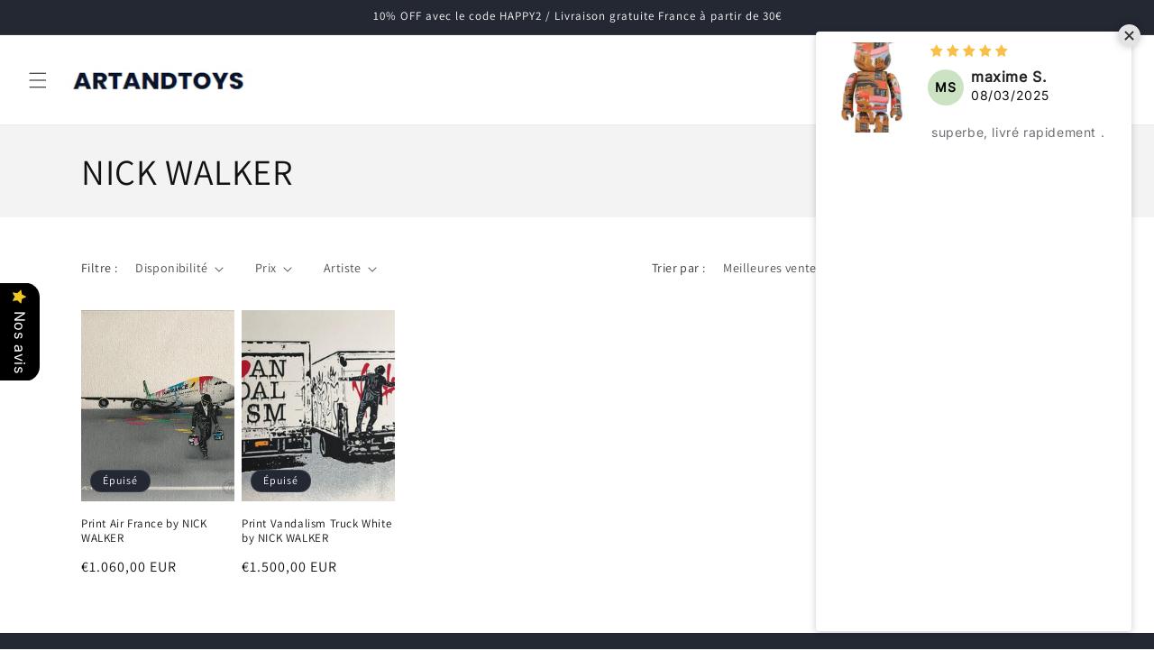

--- FILE ---
content_type: text/html; charset=utf-8
request_url: https://artandtoys.com/collections/nick-walker
body_size: 43585
content:
<!doctype html>
<html class="js" lang="fr">
  <head>
    <meta charset="utf-8">
    <meta http-equiv="X-UA-Compatible" content="IE=edge">
    <meta name="viewport" content="width=device-width,initial-scale=1">
    <meta name="theme-color" content="">
    <link rel="canonical" href="https://artandtoys.com/collections/nick-walker"><link rel="icon" type="image/png" href="//artandtoys.com/cdn/shop/files/favicon-32x32.png?crop=center&height=96&v=1737402228&width=96"><link rel="preconnect" href="https://fonts.shopifycdn.com" crossorigin><!-- Air Reviews Script -->
 

    
    
    
    
  










<script>
  const AIR_REVIEWS = {};
  AIR_REVIEWS.product = null;
  AIR_REVIEWS.template = "collection";
  AIR_REVIEWS.collections = [];
  AIR_REVIEWS.collectionsName = [];
  AIR_REVIEWS.customer = {
    id: null,
    email: null,
    first_name: null,
    last_name: null,
    orders: null
  };
  
  AIR_REVIEWS.branding = false;
  AIR_REVIEWS.appBlock = true;
  AIR_REVIEWS.shopData = {};
  AIR_REVIEWS.settings = {"allReviewBlock":{"heading":"All reviews page","useSimpleSummary":"true","maxReview":"4","onlyMedia":"false","onlyPositive":"true","selectedProduct":"","hideProductThumbnails":"true","summaryBgColor":"#f8f8f8","bgColor":"#ffffff"},"createdAt":"2023-09-19T10:09:07.706Z","reviewCarouselWidget":{"customPositionHomeDirection":"after","customPositionCatalog":"","showPreview":true,"customPositionProductDirection":"after","carouselHeadingColor":"#000000","carouselMinimumRating":"all-reviews","carouselHeading":"See what our customers said","customPositionProduct":"","customPositionHome":"","enableCarousel":false,"customPositionCatalogDirection":"after"},"shopDomain":"c9852c-2.myshopify.com","shopId":"1SGZcbRxgrZnAVU1Wth7","reviewPop":{"includedPages":"","popDesktopStyle":"pop-horizontal-image-2","showOnMobile":true,"emptyImage":"https://cdnapps.avada.io/airReviews/sample-review/empty-product.png","showReviewImage":true,"desktopPosition":"desktop-horizontal-top-right","enabled":true,"minimumRating":"all-reviews","emptyImageCustom":"","pageShow":["product-page","collection-page","index-page"],"excludedPages":"","showOnDesktop":true,"popMobileStyle":"pop-horizontal-image-2","mobilePosition":"mobile-horizontal-bottom","customCss":""},"enabledEmailMerchant":false,"submitForm":{"designPreset":"submit-popup","backgroundColor":"#FFFFFF","textColor":"#202223","buttonColor":"#EDEDED","buttonTextColor":"#121212","validationsColor":"#D72C0D","cancelButtonColor":"#FFFFFF","cancelTextColor":"#202223","customCss":"","isUseDynamicQuestion":false},"reviewBlock":{"enabledVariant":false,"preset":1,"layout":"list","inlinePosition":"below-product","customPosition":".shopify-payment-button","customPositionDirection":"after","requiredName":true,"requiredEmail":false,"isPrioritizeImageReviews":false,"sortingDefault":"recent","hasPolicy":true,"policy":"By submitting, I acknowledge the Privacy and that my reviews will be publicly posted and shared online","submitButtonColor":"#166CE1","submitTextColor":"#ffffff","advancedSetting":true,"starColorType":"single-color","fiveStarColor":"#16A086","fourStarColor":"#27AE61","threeStarColor":"#F1C40F","twoStarColor":"#E67F22","oneStarColor":"#E84C3D","emptyStarColor":"#BFBFBF","singleStarColor":"#FABF46","dateFormat":"dd_mm_yyyy","summaryHeading":"Review","summaryButton":"Write a review","primaryColor":"#121212","secondaryColor":"#383838","headingColor":"#000000","backgroundColor":"#EDEDED","designPreset":"modern","boxBackgroundColor":"#FFFFFF","customerNameColor":"#202223","contentColor":"#6D7175","cardBackgroundColor":"#FFFFFF","isHideSummaryWhenNoReview":false,"buttonBorderRadius":4,"font":"Inter","customCss":".AirReviews-StarRate--Icon span:empty {\n    display: unset !important;\n}","starIconType":"trustpilot-slim","isEnableBadge":true,"badgeColor":"#2C6ECB","badgeIconType":"badge-decagon","displayBadge":"after-star-rating","shopLogoNotify":"","storeLogo":"","isShowBadgeText":true,"defaultSort":"10","formatCustomerName":"full_name","styleAvatar":"pastel","cardSizeCarousel":"310","mediaPositionCarousel":"top","showNavigationCarousel":false,"themeId":"","replaceAliexpressShopperText":false,"mobileGridColumnsCount":1,"isShowHelpful":false,"displayHelpful":"everyone","appearanceHelpful":"only-helpful","likedColor":"#2C6ECB","dislikedColor":"#CB2C2C","likeDefaultColor":"#BEBEBE","dislikeDefaultColor":"#BEBEBE","isHelpfulInBox":true,"isHelpfulInCarousel":false,"isHelpfulInSidebar":false,"buttonTextColor":"#121212","id":1,"buttonBackgroundColor":"#EDEDED"},"reviewWidget":{"customPositionCatalog":"","showOnMobile":true,"showOnHomePage":true,"desktopPosition":"desktop-left","enablePopupReview":false,"hideNoStarRating":true,"minimumRating":"all-reviews","floatButtonLabel":"Our Reviews","enableSidebar":true,"mobilePosition":"mobile-left","showProductPageBlock":true,"showOnProductList":true,"floatBtnIconCustom":"","showPreview":false,"enableStarRating":true,"showCatalogPage":true,"customPositionCatalogDirection":"after","previewType":"star-rating-settings","showProductPage":true,"floatBtnBgColor":"#000000","customPositionProductDirection":"after","floatBtnIcon":"https://imgur.com/ttZVtaG.png","customPositionProduct":"","customProductContainer":"","showOnDesktop":true,"floatBtnTextColor":"#FFFFFF","showByProduct":true},"generalSetting":{"maxReviewImport":"20","autoTranslate":"english","autoSubmitPublish":"four-five","isTrashFeatureEnabled":false,"hideReviewDate":"","ratingOption":"All positive","sortOption":"sortlarest@feedback","photoOption":"all","amzRatingOption":"positive","amzSortOption":"recent","amzReviewerOption":"all_reviews","amzPhotoOption":"all_contents","cjdRatingOption":"5 star","cjdSortOption":"sortlarest@feedback","cjdPhotoOption":"all","shopeeRatingOption":"all_stars","shopeeSortOption":"default","shopeePhotoOption":"all_contents","enableAggregateRating":true,"eligibility":"everyone","enableTrashReview":false,"deleteAfterDays":15,"enableCountryFlag":true,"enableUGCContent":false,"isUsingPresetV2":false,"isInfiniteScrollingBlockAll":false},"testimonialSettings":{"selectedProducts":[],"layout":"modern","autoNavigate":true,"autoNavigateInterval":10,"showOnDesktop":true,"showOnMobile":false,"testimonialsSource":"recentReviews","font":"Noto Sans","quoteIcon":"first","customerNameColor":"#303030","contentColor":"#303030","quoteIconColor":"#303030","backgroundColor":"#FFFFFF","borderColor":"#303030","selectedReviews":[{"content":"Encore mieux en Canvas","createdAt":"2024-03-28T00:00:00.000Z","rate":5,"firstName":"Valeria R.","id":"yFrcHWhPL8e1Hr5RwgIN"}],"maxRecentReviews":3,"enableTestimonial":false,"customCss":""},"allReviewsPage":[{"images":[],"variants":[],"firstName":"maxime S.","lastName":"","rate":5,"content":"superbe, livré rapidement .","first_name":"maxime S.","last_name":"","shopDomain":"c9852c-2.myshopify.com","products":[{"image":"https://cdn.shopify.com/s/files/1/0772/9551/8044/products/Sculpture-1000-Bearbrick-Andy-Warhol-x-Jean-Michel-Basquiat-V2-ArtAndToys-8136.jpg?v=1705512970","productLink":"https://c9852c-2.myshopify.com/products/sculpture-bearbrick-1000-bearbrick-warhol-basquiat-v2","title":"Sculpture 1000% Bearbrick  Andy Warhol x Jean-Michel Basquiat (V2"}],"productIds":[8509511106908],"verifyBuyer":false,"countryCode":"FR","helpful":0,"notHelpful":0,"hasImages":false,"verified":false,"source":"Writed by customer","pinned":false,"isFeatured":false,"status":"approved","createdAt":"2025-03-08T08:08:02.690Z","id":"GtFjCKbRcr0KSmbOHVko","isProductExists":true,"statusBeforeTrash":"disapproved","product":{"image":"https://cdn.shopify.com/s/files/1/0772/9551/8044/products/Sculpture-1000-Bearbrick-Andy-Warhol-x-Jean-Michel-Basquiat-V2-ArtAndToys-8136.jpg?v=1705512970","productLink":"https://c9852c-2.myshopify.com/products/sculpture-bearbrick-1000-bearbrick-warhol-basquiat-v2","title":"Sculpture 1000% Bearbrick  Andy Warhol x Jean-Michel Basquiat (V2"},"productId":8509511106908},{"images":[],"variants":[],"firstName":"max t","lastName":"","rate":5,"content":"classique ! sublime impression, couleur profonde","first_name":"max t","last_name":"","shopDomain":"c9852c-2.myshopify.com","products":[{"image":"https://cdn.shopify.com/s/files/1/0772/9551/8044/products/Affiche-DUDE-par-Ale-Giorgini-ArtAndToys-7886.jpg?v=1705499069","productLink":"https://c9852c-2.myshopify.com/products/affiche-dude-par-ale-giorgini","title":"Affiche DUDE par Ale Giorgini"}],"productIds":[8509217767772],"verifyBuyer":false,"countryCode":"FR","helpful":0,"notHelpful":0,"hasImages":false,"verified":false,"source":"Writed by customer","pinned":false,"isFeatured":false,"status":"approved","createdAt":"2025-02-06T06:50:53.390Z","id":"6HwBJaeLTGefiVATSWok","isProductExists":true,"statusBeforeTrash":"disapproved","product":{"image":"https://cdn.shopify.com/s/files/1/0772/9551/8044/products/Affiche-DUDE-par-Ale-Giorgini-ArtAndToys-7886.jpg?v=1705499069","productLink":"https://c9852c-2.myshopify.com/products/affiche-dude-par-ale-giorgini","title":"Affiche DUDE par Ale Giorgini"},"productId":8509217767772},{"images":[],"variants":[],"firstName":"topito","lastName":"","rate":5,"content":"top !","first_name":"topito","last_name":"","shopDomain":"c9852c-2.myshopify.com","products":[{"image":"https://cdn.shopify.com/s/files/1/0772/9551/8044/products/Affiche-kill-bill-2-par-Ale-Giorgini-ArtAndToys-8936.jpg?v=1705499652","productLink":"https://c9852c-2.myshopify.com/products/affiche-kill-bill-2-par-ale-giorgini","title":"Affiche kill bill 2 par Ale Giorgini"}],"productIds":[8509270720860],"verifyBuyer":false,"countryCode":"FR","helpful":0,"notHelpful":0,"hasImages":false,"verified":false,"source":"Writed by customer","pinned":false,"isFeatured":false,"status":"approved","createdAt":"2025-02-06T06:49:25.150Z","id":"PpfZoqRr4ICwoyAEHMT3","isProductExists":true,"statusBeforeTrash":"disapproved","product":{"image":"https://cdn.shopify.com/s/files/1/0772/9551/8044/products/Affiche-kill-bill-2-par-Ale-Giorgini-ArtAndToys-8936.jpg?v=1705499652","productLink":"https://c9852c-2.myshopify.com/products/affiche-kill-bill-2-par-ale-giorgini","title":"Affiche kill bill 2 par Ale Giorgini"},"productId":8509270720860},{"images":[],"variants":[],"firstName":"alexandre Q","lastName":"","rate":5,"content":"j'adore ce film qui a bercé mon enfance, heureux d'avoir cette réinterprétation de ce grand artiste","first_name":"alexandre Q","last_name":"","shopDomain":"c9852c-2.myshopify.com","products":[{"image":"https://cdn.shopify.com/s/files/1/0772/9551/8044/products/Affiche-BLUES-BROTHERS-par-Ale-Giorgini-ArtAndToys-2320.jpg?v=1705499068","productLink":"https://c9852c-2.myshopify.com/products/affiche-blues-brothers-par-ale-giorgini","title":"Affiche BLUES BROTHERS par Ale Giorgini"}],"productIds":[8509217210716],"verifyBuyer":false,"countryCode":"FR","helpful":0,"notHelpful":0,"hasImages":false,"verified":false,"source":"Writed by customer","pinned":false,"isFeatured":false,"status":"approved","createdAt":"2025-02-06T06:47:22.712Z","id":"amRoUpgwnxWsd21fedQW","isProductExists":true,"statusBeforeTrash":"disapproved","product":{"image":"https://cdn.shopify.com/s/files/1/0772/9551/8044/products/Affiche-BLUES-BROTHERS-par-Ale-Giorgini-ArtAndToys-2320.jpg?v=1705499068","productLink":"https://c9852c-2.myshopify.com/products/affiche-blues-brothers-par-ale-giorgini","title":"Affiche BLUES BROTHERS par Ale Giorgini"},"productId":8509217210716}],"popReviews":[{"images":[],"variants":[],"firstName":"maxime S.","lastName":"","rate":5,"content":"superbe, livré rapidement .","first_name":"maxime S.","last_name":"","shopDomain":"c9852c-2.myshopify.com","products":[{"image":"https://cdn.shopify.com/s/files/1/0772/9551/8044/products/Sculpture-1000-Bearbrick-Andy-Warhol-x-Jean-Michel-Basquiat-V2-ArtAndToys-8136.jpg?v=1705512970","productLink":"https://c9852c-2.myshopify.com/products/sculpture-bearbrick-1000-bearbrick-warhol-basquiat-v2","title":"Sculpture 1000% Bearbrick  Andy Warhol x Jean-Michel Basquiat (V2"}],"productIds":[8509511106908],"verifyBuyer":false,"countryCode":"FR","helpful":0,"notHelpful":0,"hasImages":false,"verified":false,"source":"Writed by customer","pinned":false,"isFeatured":false,"status":"approved","createdAt":"2025-03-08T08:08:02.690Z","id":"GtFjCKbRcr0KSmbOHVko","isProductExists":true,"statusBeforeTrash":"disapproved","product":{"image":"https://cdn.shopify.com/s/files/1/0772/9551/8044/products/Sculpture-1000-Bearbrick-Andy-Warhol-x-Jean-Michel-Basquiat-V2-ArtAndToys-8136.jpg?v=1705512970","productLink":"https://c9852c-2.myshopify.com/products/sculpture-bearbrick-1000-bearbrick-warhol-basquiat-v2","title":"Sculpture 1000% Bearbrick  Andy Warhol x Jean-Michel Basquiat (V2"},"productId":8509511106908},{"images":[],"variants":[],"firstName":"max t","lastName":"","rate":5,"content":"classique ! sublime impression, couleur profonde","first_name":"max t","last_name":"","shopDomain":"c9852c-2.myshopify.com","products":[{"image":"https://cdn.shopify.com/s/files/1/0772/9551/8044/products/Affiche-DUDE-par-Ale-Giorgini-ArtAndToys-7886.jpg?v=1705499069","productLink":"https://c9852c-2.myshopify.com/products/affiche-dude-par-ale-giorgini","title":"Affiche DUDE par Ale Giorgini"}],"productIds":[8509217767772],"verifyBuyer":false,"countryCode":"FR","helpful":0,"notHelpful":0,"hasImages":false,"verified":false,"source":"Writed by customer","pinned":false,"isFeatured":false,"status":"approved","createdAt":"2025-02-06T06:50:53.390Z","id":"6HwBJaeLTGefiVATSWok","isProductExists":true,"statusBeforeTrash":"disapproved","product":{"image":"https://cdn.shopify.com/s/files/1/0772/9551/8044/products/Affiche-DUDE-par-Ale-Giorgini-ArtAndToys-7886.jpg?v=1705499069","productLink":"https://c9852c-2.myshopify.com/products/affiche-dude-par-ale-giorgini","title":"Affiche DUDE par Ale Giorgini"},"productId":8509217767772},{"images":[],"variants":[],"firstName":"topito","lastName":"","rate":5,"content":"top !","first_name":"topito","last_name":"","shopDomain":"c9852c-2.myshopify.com","products":[{"image":"https://cdn.shopify.com/s/files/1/0772/9551/8044/products/Affiche-kill-bill-2-par-Ale-Giorgini-ArtAndToys-8936.jpg?v=1705499652","productLink":"https://c9852c-2.myshopify.com/products/affiche-kill-bill-2-par-ale-giorgini","title":"Affiche kill bill 2 par Ale Giorgini"}],"productIds":[8509270720860],"verifyBuyer":false,"countryCode":"FR","helpful":0,"notHelpful":0,"hasImages":false,"verified":false,"source":"Writed by customer","pinned":false,"isFeatured":false,"status":"approved","createdAt":"2025-02-06T06:49:25.150Z","id":"PpfZoqRr4ICwoyAEHMT3","isProductExists":true,"statusBeforeTrash":"disapproved","product":{"image":"https://cdn.shopify.com/s/files/1/0772/9551/8044/products/Affiche-kill-bill-2-par-Ale-Giorgini-ArtAndToys-8936.jpg?v=1705499652","productLink":"https://c9852c-2.myshopify.com/products/affiche-kill-bill-2-par-ale-giorgini","title":"Affiche kill bill 2 par Ale Giorgini"},"productId":8509270720860},{"images":[],"variants":[],"firstName":"olivier D","lastName":"","rate":4,"content":"top","first_name":"olivier D","last_name":"","shopDomain":"c9852c-2.myshopify.com","products":[{"image":"https://cdn.shopify.com/s/files/1/0772/9551/8044/products/Affiche-Pulp-Fiction-2-par-Ale-Giorgini-ArtAndToys-8731.jpg?v=1705510876","productLink":"https://c9852c-2.myshopify.com/products/affiche-pulp-fiction-2-par-ale-giorgini","title":"Affiche Pulp Fiction 2 par Ale Giorgini"}],"productIds":[8509347365212],"verifyBuyer":false,"countryCode":"FR","helpful":0,"notHelpful":0,"hasImages":false,"verified":false,"source":"Writed by customer","pinned":false,"isFeatured":false,"status":"approved","createdAt":"2025-02-06T06:48:10.479Z","id":"Op0R1auGwsA0d0fpXzub","isProductExists":true,"statusBeforeTrash":"disapproved","product":{"image":"https://cdn.shopify.com/s/files/1/0772/9551/8044/products/Affiche-Pulp-Fiction-2-par-Ale-Giorgini-ArtAndToys-8731.jpg?v=1705510876","productLink":"https://c9852c-2.myshopify.com/products/affiche-pulp-fiction-2-par-ale-giorgini","title":"Affiche Pulp Fiction 2 par Ale Giorgini"},"productId":8509347365212},{"images":[],"variants":[],"firstName":"alexandre Q","lastName":"","rate":5,"content":"j'adore ce film qui a bercé mon enfance, heureux d'avoir cette réinterprétation de ce grand artiste","first_name":"alexandre Q","last_name":"","shopDomain":"c9852c-2.myshopify.com","products":[{"image":"https://cdn.shopify.com/s/files/1/0772/9551/8044/products/Affiche-BLUES-BROTHERS-par-Ale-Giorgini-ArtAndToys-2320.jpg?v=1705499068","productLink":"https://c9852c-2.myshopify.com/products/affiche-blues-brothers-par-ale-giorgini","title":"Affiche BLUES BROTHERS par Ale Giorgini"}],"productIds":[8509217210716],"verifyBuyer":false,"countryCode":"FR","helpful":0,"notHelpful":0,"hasImages":false,"verified":false,"source":"Writed by customer","pinned":false,"isFeatured":false,"status":"approved","createdAt":"2025-02-06T06:47:22.712Z","id":"amRoUpgwnxWsd21fedQW","isProductExists":true,"statusBeforeTrash":"disapproved","product":{"image":"https://cdn.shopify.com/s/files/1/0772/9551/8044/products/Affiche-BLUES-BROTHERS-par-Ale-Giorgini-ArtAndToys-2320.jpg?v=1705499068","productLink":"https://c9852c-2.myshopify.com/products/affiche-blues-brothers-par-ale-giorgini","title":"Affiche BLUES BROTHERS par Ale Giorgini"},"productId":8509217210716},{"images":[],"variants":[],"firstName":"olivier T","lastName":"","rate":5,"content":"rien à dire, recu dans les temps, tout est ok","first_name":"olivier T","last_name":"","shopDomain":"c9852c-2.myshopify.com","products":[{"image":"https://cdn.shopify.com/s/files/1/0772/9551/8044/products/Sculpture-Take-Pink-by-KAWS-ArtAndToys-9198.jpg?v=1705512453","productLink":"https://c9852c-2.myshopify.com/products/sculpture-take-pink-by-kaws","title":"Sculpture Take Pink by KAWS"}],"productIds":[8509468508508],"verifyBuyer":false,"countryCode":"FR","helpful":0,"notHelpful":0,"hasImages":false,"verified":false,"source":"Writed by customer","pinned":false,"isFeatured":false,"status":"approved","createdAt":"2025-01-21T08:28:30.662Z","id":"ucIzKdb4w6e7Q8RaK5ol","isProductExists":true,"statusBeforeTrash":"disapproved","product":{"image":"https://cdn.shopify.com/s/files/1/0772/9551/8044/products/Sculpture-Take-Pink-by-KAWS-ArtAndToys-9198.jpg?v=1705512453","productLink":"https://c9852c-2.myshopify.com/products/sculpture-take-pink-by-kaws","title":"Sculpture Take Pink by KAWS"},"productId":8509468508508},{"images":[],"variants":[],"firstName":"mickael Q","lastName":"","rate":5,"content":"fire fire fire !!\ni love it","first_name":"mickael Q","last_name":"","shopDomain":"c9852c-2.myshopify.com","products":[{"image":"https://cdn.shopify.com/s/files/1/0772/9551/8044/products/Potamus-Red-Anarchy-by-Frank-Kozik-K-Olin-Tribu-ArtAndToys-6336.jpg?v=1705498057","productLink":"https://c9852c-2.myshopify.com/products/potamus-red-anarchy-by-frank-kozik-kolin-tribu","title":"Potamus Red Anarchy by Frank Kozik & K.Olin Tribu"}],"productIds":[8509152985436],"verifyBuyer":false,"countryCode":"FR","helpful":0,"notHelpful":0,"hasImages":false,"source":"Writed by customer","pinned":false,"isFeatured":false,"status":"approved","createdAt":"2025-01-21T08:24:20.515Z","verified":true,"id":"JylhhWMCjsFNMv9Nc3Bz","isProductExists":true,"statusBeforeTrash":"disapproved","product":{"image":"https://cdn.shopify.com/s/files/1/0772/9551/8044/products/Potamus-Red-Anarchy-by-Frank-Kozik-K-Olin-Tribu-ArtAndToys-6336.jpg?v=1705498057","productLink":"https://c9852c-2.myshopify.com/products/potamus-red-anarchy-by-frank-kozik-kolin-tribu","title":"Potamus Red Anarchy by Frank Kozik & K.Olin Tribu"},"productId":8509152985436},{"images":[],"variants":[],"firstName":"sylvain F","lastName":"","rate":5,"content":"jolie sculpture, après le nain j'ai succombé au pingouin !","first_name":"sylvain F","last_name":"","shopDomain":"c9852c-2.myshopify.com","products":[{"image":"https://cdn.shopify.com/s/files/1/0772/9551/8044/products/Sculpture-Penguin-head-up-de-Ottmar-Horl-ArtAndToys-8474.jpg?v=1705512291","productLink":"https://c9852c-2.myshopify.com/products/sculpture-penguin-head-ottmar-horl","title":"Sculpture Penguin head up de Ottmar Horl"}],"productIds":[8509452353884],"verifyBuyer":false,"countryCode":"FR","helpful":0,"notHelpful":0,"hasImages":false,"source":"Writed by customer","pinned":false,"isFeatured":false,"status":"approved","createdAt":"2025-01-21T08:23:25.775Z","verified":true,"id":"HC7XjBm6aNREoU5mOuaj","isProductExists":true,"statusBeforeTrash":"disapproved","product":{"image":"https://cdn.shopify.com/s/files/1/0772/9551/8044/products/Sculpture-Penguin-head-up-de-Ottmar-Horl-ArtAndToys-8474.jpg?v=1705512291","productLink":"https://c9852c-2.myshopify.com/products/sculpture-penguin-head-ottmar-horl","title":"Sculpture Penguin head up de Ottmar Horl"},"productId":8509452353884},{"images":[],"variants":[],"firstName":"denis D","lastName":"","rate":4,"content":"arrivé dans les temps, jolie sculpture","first_name":"denis D","last_name":"","shopDomain":"c9852c-2.myshopify.com","products":[{"image":"https://cdn.shopify.com/s/files/1/0772/9551/8044/products/Sculpture-Say-Nothing-de-Ottmar-Horl-ArtAndToys-2059.jpg?v=1705512291","productLink":"https://c9852c-2.myshopify.com/products/sculpture-say-of-nothing-by-ottmar-horl","title":"Sculpture Say Nothing de Ottmar Horl"}],"productIds":[8509452681564],"verifyBuyer":false,"countryCode":"FR","helpful":0,"notHelpful":0,"hasImages":false,"source":"Writed by customer","pinned":false,"isFeatured":false,"status":"approved","createdAt":"2025-01-21T08:22:15.865Z","verified":true,"id":"b0BAsMYlL3CrlLdwgy0v","isProductExists":true,"statusBeforeTrash":"disapproved","product":{"image":"https://cdn.shopify.com/s/files/1/0772/9551/8044/products/Sculpture-Say-Nothing-de-Ottmar-Horl-ArtAndToys-2059.jpg?v=1705512291","productLink":"https://c9852c-2.myshopify.com/products/sculpture-say-of-nothing-by-ottmar-horl","title":"Sculpture Say Nothing de Ottmar Horl"},"productId":8509452681564},{"images":[],"variants":[],"firstName":"Helene A","lastName":"","rate":5,"content":"j'adore, il est au dessus de mon lit, vraiment top surtout en grande taille , merci à Maxime pour son aide et cette commande sur mesure","first_name":"Helene A","last_name":"","shopDomain":"c9852c-2.myshopify.com","products":[{"image":"https://cdn.shopify.com/s/files/1/0772/9551/8044/products/Affiche-all-you-need-is-love-par-BALAZS-SOLTI-ArtAndToys-2829.jpg?v=1705499577","productLink":"https://c9852c-2.myshopify.com/products/affiche-all-you-need-is-love-par-balazs-solti","title":"Affiche all you need is love par BALAZS SOLTI"}],"productIds":[8509264855388],"verifyBuyer":false,"countryCode":"FR","helpful":0,"notHelpful":0,"hasImages":false,"source":"Writed by customer","pinned":false,"isFeatured":false,"status":"approved","createdAt":"2025-01-16T06:29:01.810Z","verified":true,"id":"lI5JxcBxANv8UHuMsqkL","isProductExists":true,"statusBeforeTrash":"disapproved","product":{"image":"https://cdn.shopify.com/s/files/1/0772/9551/8044/products/Affiche-all-you-need-is-love-par-BALAZS-SOLTI-ArtAndToys-2829.jpg?v=1705499577","productLink":"https://c9852c-2.myshopify.com/products/affiche-all-you-need-is-love-par-balazs-solti","title":"Affiche all you need is love par BALAZS SOLTI"},"productId":8509264855388},{"images":[],"variants":[],"firstName":"rene D","lastName":"","rate":5,"content":"sublime","first_name":"rene D","last_name":"","shopDomain":"c9852c-2.myshopify.com","products":[{"image":"https://cdn.shopify.com/s/files/1/0772/9551/8044/products/Affiche-THE-BIG-LEBOWSKI-par-Ale-Giorgini-ArtAndToys-9161.jpg?v=1705499106","productLink":"https://c9852c-2.myshopify.com/products/affiche-the-big-lebowski-par-ale-giorgini","title":"Affiche THE BIG LEBOWSKI par Ale Giorgini"}],"productIds":[8509220651356],"verifyBuyer":false,"countryCode":"FR","helpful":0,"notHelpful":0,"hasImages":false,"source":"Writed by customer","pinned":false,"isFeatured":false,"status":"approved","createdAt":"2025-01-16T06:27:18.705Z","verified":true,"id":"CpNiKdGY3eett2sV81cB","isProductExists":true,"statusBeforeTrash":"disapproved","product":{"image":"https://cdn.shopify.com/s/files/1/0772/9551/8044/products/Affiche-THE-BIG-LEBOWSKI-par-Ale-Giorgini-ArtAndToys-9161.jpg?v=1705499106","productLink":"https://c9852c-2.myshopify.com/products/affiche-the-big-lebowski-par-ale-giorgini","title":"Affiche THE BIG LEBOWSKI par Ale Giorgini"},"productId":8509220651356},{"images":[],"variants":[],"firstName":"yuri D","lastName":"","rate":5,"content":"top !","first_name":"yuri D","last_name":"","shopDomain":"c9852c-2.myshopify.com","products":[{"image":"https://cdn.shopify.com/s/files/1/0772/9551/8044/products/Affiche-HOMER-par-Ale-Giorgini-ArtAndToys-8085.jpg?v=1705498109","productLink":"https://c9852c-2.myshopify.com/products/affiche-homer-par-ale-giorgini","title":"Affiche HOMER par Ale Giorgini"}],"productIds":[8509157278044],"verifyBuyer":false,"countryCode":"FR","helpful":0,"notHelpful":0,"hasImages":false,"source":"Writed by customer","pinned":false,"isFeatured":false,"status":"approved","createdAt":"2025-01-16T06:26:18.988Z","verified":true,"id":"0j1CLad80PpjNAR4n8Kj","isProductExists":true,"statusBeforeTrash":"disapproved","product":{"image":"https://cdn.shopify.com/s/files/1/0772/9551/8044/products/Affiche-HOMER-par-Ale-Giorgini-ArtAndToys-8085.jpg?v=1705498109","productLink":"https://c9852c-2.myshopify.com/products/affiche-homer-par-ale-giorgini","title":"Affiche HOMER par Ale Giorgini"},"productId":8509157278044},{"images":[],"variants":[],"firstName":"luxian","lastName":"","rate":4,"content":"Piece arrived a few days late, possibly due to the carrier or customs... Otherwise, it was well-packaged and in excellent condition.","first_name":"luxian","last_name":"","shopDomain":"c9852c-2.myshopify.com","products":[{"image":"https://cdn.shopify.com/s/files/1/0772/9551/8044/products/Sculpture-T-REX-Spirit-Red-Edition-by-Richard-Orlinski-ArtAndToys-2314.jpg?v=1705512764","productLink":"https://c9852c-2.myshopify.com/products/sculpture-t-rex-red-spirit-orlinski","title":"Sculpture T REX Spirit Red Edition by Richard Orlinski"}],"productIds":[8509494886748],"verifyBuyer":false,"countryCode":"FR","helpful":0,"notHelpful":0,"hasImages":false,"source":"Writed by customer","pinned":false,"isFeatured":false,"status":"approved","createdAt":"2025-01-14T08:15:34.008Z","verified":true,"id":"r2DpuLC4u5523KwMiYeT","isProductExists":true,"statusBeforeTrash":"disapproved","product":{"image":"https://cdn.shopify.com/s/files/1/0772/9551/8044/products/Sculpture-T-REX-Spirit-Red-Edition-by-Richard-Orlinski-ArtAndToys-2314.jpg?v=1705512764","productLink":"https://c9852c-2.myshopify.com/products/sculpture-t-rex-red-spirit-orlinski","title":"Sculpture T REX Spirit Red Edition by Richard Orlinski"},"productId":8509494886748},{"images":[],"variants":[],"firstName":"max E","lastName":"","rate":5,"content":"emballage parfais, produit neuf , rien à redire","first_name":"max E","last_name":"","shopDomain":"c9852c-2.myshopify.com","products":[{"image":"https://cdn.shopify.com/s/files/1/0772/9551/8044/products/Sculpture-3D-Little-Big-Space-by-Invader-ArtAndToys-744.jpg?v=1705513333","productLink":"https://c9852c-2.myshopify.com/products/3d-little-big-space-invader","title":"Sculpture 3D Little Big Space by Invader"}],"productIds":[8509529850204],"verifyBuyer":false,"countryCode":"FR","helpful":0,"notHelpful":0,"hasImages":false,"source":"Writed by customer","pinned":false,"isFeatured":false,"status":"approved","createdAt":"2025-01-14T08:12:42.613Z","verified":true,"id":"uybG8J3LixmnXhHWiu7S","isProductExists":true,"statusBeforeTrash":"disapproved","product":{"image":"https://cdn.shopify.com/s/files/1/0772/9551/8044/products/Sculpture-3D-Little-Big-Space-by-Invader-ArtAndToys-744.jpg?v=1705513333","productLink":"https://c9852c-2.myshopify.com/products/3d-little-big-space-invader","title":"Sculpture 3D Little Big Space by Invader"},"productId":8509529850204},{"images":[],"variants":[],"firstName":"Olivia Q","lastName":"","rate":5,"content":"j'adore ! première sculpture de Kaws, on démarre la collection !!","first_name":"Olivia Q","last_name":"","shopDomain":"c9852c-2.myshopify.com","products":[{"image":"https://cdn.shopify.com/s/files/1/0772/9551/8044/products/Sculpture-Companion-Brown-by-Kaws-Open-Edition-ArtAndToys-9983.jpg?v=1705511825","productLink":"https://c9852c-2.myshopify.com/products/sculpture-companion-brown-by-kaws-open-edition","title":"Sculpture Companion (Brown) by Kaws, Open Edition"}],"productIds":[8509410312540],"verifyBuyer":false,"countryCode":"FR","helpful":0,"notHelpful":0,"hasImages":false,"source":"Writed by customer","pinned":false,"isFeatured":false,"status":"approved","createdAt":"2025-01-14T08:11:49.915Z","verified":true,"id":"604RbcvuAxBHZQ73iNX4","isProductExists":true,"statusBeforeTrash":"disapproved","product":{"image":"https://cdn.shopify.com/s/files/1/0772/9551/8044/products/Sculpture-Companion-Brown-by-Kaws-Open-Edition-ArtAndToys-9983.jpg?v=1705511825","productLink":"https://c9852c-2.myshopify.com/products/sculpture-companion-brown-by-kaws-open-edition","title":"Sculpture Companion (Brown) by Kaws, Open Edition"},"productId":8509410312540},{"images":[],"variants":[],"firstName":"didier S","lastName":"","rate":5,"content":"superbe, recu rapidement .","first_name":"didier S","last_name":"","shopDomain":"c9852c-2.myshopify.com","products":[{"image":"https://cdn.shopify.com/s/files/1/0772/9551/8044/products/KAWS-No-One-s-Home-Puzzle-Multi-ArtAndToys-5536.jpg?v=1705512477","productLink":"https://c9852c-2.myshopify.com/products/kaws-sculpture-pinocchio-jiminy-cricket-kaws-1","title":"KAWS No One's Home Puzzle Multi"}],"productIds":[8509471850844],"verifyBuyer":false,"countryCode":"FR","helpful":0,"notHelpful":0,"hasImages":false,"source":"Writed by customer","pinned":false,"isFeatured":false,"status":"approved","createdAt":"2025-01-14T08:10:50.664Z","verified":true,"id":"zQbndqIwA046xIJPj7od","isProductExists":true,"statusBeforeTrash":"disapproved","product":{"image":"https://cdn.shopify.com/s/files/1/0772/9551/8044/products/KAWS-No-One-s-Home-Puzzle-Multi-ArtAndToys-5536.jpg?v=1705512477","productLink":"https://c9852c-2.myshopify.com/products/kaws-sculpture-pinocchio-jiminy-cricket-kaws-1","title":"KAWS No One's Home Puzzle Multi"},"productId":8509471850844},{"images":[],"variants":[],"firstName":"Marc d ","lastName":"","rate":5,"content":"Top. Bien reçu et bien emballé","first_name":"Marc d ","last_name":"","shopDomain":"c9852c-2.myshopify.com","products":[{"image":"https://cdn.shopify.com/s/files/1/0772/9551/8044/products/Affiche-FIGHT-CLUB-par-JOSHUA-BUDICH-ArtAndToys-5472.jpg?v=1705498958","productLink":"https://c9852c-2.myshopify.com/products/affiche-fight-club-par-joshua-budich","title":"Affiche FIGHT CLUB par JOSHUA BUDICH"}],"productIds":[8509207052636],"verifyBuyer":false,"countryCode":"FR","helpful":0,"notHelpful":0,"hasImages":false,"source":"Writed by customer","pinned":false,"isFeatured":false,"status":"approved","createdAt":"2024-12-31T20:56:54.263Z","verified":true,"id":"YFGavOlrcPMp91Jwu2LQ","isProductExists":true,"statusBeforeTrash":"disapproved","product":{"image":"https://cdn.shopify.com/s/files/1/0772/9551/8044/products/Affiche-FIGHT-CLUB-par-JOSHUA-BUDICH-ArtAndToys-5472.jpg?v=1705498958","productLink":"https://c9852c-2.myshopify.com/products/affiche-fight-club-par-joshua-budich","title":"Affiche FIGHT CLUB par JOSHUA BUDICH"},"productId":8509207052636},{"images":[],"variants":[],"firstName":"sophie G.","lastName":"","rate":5,"content":"top","first_name":"sophie G.","last_name":"","shopDomain":"c9852c-2.myshopify.com","products":[{"image":"https://cdn.shopify.com/s/files/1/0772/9551/8044/products/Affiche-Actarus-par-Rubiant-ArtAndToys-3158.jpg?v=1705499694","productLink":"https://c9852c-2.myshopify.com/products/affiche-actarus-par-rubiant","title":"Affiche Actarus par Rubiant"}],"productIds":[8509274161500],"verifyBuyer":false,"countryCode":"FR","helpful":0,"notHelpful":0,"hasImages":false,"source":"Writed by customer","pinned":false,"isFeatured":false,"status":"approved","createdAt":"2024-12-29T15:13:13.075Z","verified":true,"id":"lJkUlU3dVxaGiEne3c4P","isProductExists":true,"statusBeforeTrash":"disapproved","product":{"image":"https://cdn.shopify.com/s/files/1/0772/9551/8044/products/Affiche-Actarus-par-Rubiant-ArtAndToys-3158.jpg?v=1705499694","productLink":"https://c9852c-2.myshopify.com/products/affiche-actarus-par-rubiant","title":"Affiche Actarus par Rubiant"},"productId":8509274161500},{"images":[],"variants":[],"firstName":"sylvain Z.","lastName":"","rate":5,"content":"sublime, reçu juste avant noël pour un cadeau \ntout a été nickel , merci","first_name":"sylvain Z.","last_name":"","shopDomain":"c9852c-2.myshopify.com","products":[{"image":"https://cdn.shopify.com/s/files/1/0772/9551/8044/products/Affiche-kill-bill-par-Ale-Giorgini-ArtAndToys-7211.jpg?v=1705500046","productLink":"https://c9852c-2.myshopify.com/products/affiche-kill-bill-par-ale-giorgini","title":"Affiche kill bill par Ale Giorgini"}],"productIds":[8509302669660],"verifyBuyer":false,"countryCode":"FR","helpful":0,"notHelpful":0,"hasImages":false,"source":"Writed by customer","pinned":false,"isFeatured":false,"status":"approved","createdAt":"2024-12-29T15:12:11.370Z","verified":true,"id":"qHHVoyI0L2Jivf8RFhoq","isProductExists":true,"statusBeforeTrash":"disapproved","product":{"image":"https://cdn.shopify.com/s/files/1/0772/9551/8044/products/Affiche-kill-bill-par-Ale-Giorgini-ArtAndToys-7211.jpg?v=1705500046","productLink":"https://c9852c-2.myshopify.com/products/affiche-kill-bill-par-ale-giorgini","title":"Affiche kill bill par Ale Giorgini"},"productId":8509302669660},{"images":[],"variants":[],"firstName":"Maxime D","lastName":"","rate":5,"content":"magnifique print, il y a pas la goutte comme le mur à paris mais il fera parfaitement le travail pour chez moi . ( celui comme le mur n'a ete vendu qu'en edition limitée à premiere vue )","first_name":"Maxime D","shopDomain":"c9852c-2.myshopify.com","products":[{"image":"https://cdn.shopify.com/s/files/1/0772/9551/8044/products/Print-Libert_C3_A9-Egalit_C3_A9-Fraternit_C3_A9-by-SHEPARD-FAIREY-alias-OBEY-ArtAndToys-2510.jpg?v=1737462918","productLink":"https://c9852c-2.myshopify.com/products/print-liberte-fairey-obey","title":"Print Liberté Egalité Fraternité by SHEPARD FAIREY alias OBEY"}],"productIds":[8509429940572],"verifyBuyer":false,"countryCode":"FR","helpful":0,"notHelpful":0,"hasImages":false,"source":"Writed by customer","pinned":false,"isFeatured":false,"status":"approved","createdAt":"2024-12-22T17:48:49.725Z","verified":true,"id":"Hhqc4LpS3gZDSPI5TbGT","isProductExists":true,"statusBeforeTrash":"disapproved","product":{"image":"https://cdn.shopify.com/s/files/1/0772/9551/8044/products/Print-Libert_C3_A9-Egalit_C3_A9-Fraternit_C3_A9-by-SHEPARD-FAIREY-alias-OBEY-ArtAndToys-2510.jpg?v=1737462918","productLink":"https://c9852c-2.myshopify.com/products/print-liberte-fairey-obey","title":"Print Liberté Egalité Fraternité by SHEPARD FAIREY alias OBEY"},"productId":8509429940572}],"carouselReviews":[{"images":[],"variants":[],"firstName":"maxime S.","lastName":"","rate":5,"content":"superbe, livré rapidement .","first_name":"maxime S.","last_name":"","shopDomain":"c9852c-2.myshopify.com","products":[{"image":"https://cdn.shopify.com/s/files/1/0772/9551/8044/products/Sculpture-1000-Bearbrick-Andy-Warhol-x-Jean-Michel-Basquiat-V2-ArtAndToys-8136.jpg?v=1705512970","productLink":"https://c9852c-2.myshopify.com/products/sculpture-bearbrick-1000-bearbrick-warhol-basquiat-v2","title":"Sculpture 1000% Bearbrick  Andy Warhol x Jean-Michel Basquiat (V2"}],"productIds":[8509511106908],"verifyBuyer":false,"countryCode":"FR","helpful":0,"notHelpful":0,"hasImages":false,"verified":false,"source":"Writed by customer","pinned":false,"isFeatured":false,"status":"approved","createdAt":"2025-03-08T08:08:02.690Z","id":"GtFjCKbRcr0KSmbOHVko","isProductExists":true,"statusBeforeTrash":"disapproved","product":{"image":"https://cdn.shopify.com/s/files/1/0772/9551/8044/products/Sculpture-1000-Bearbrick-Andy-Warhol-x-Jean-Michel-Basquiat-V2-ArtAndToys-8136.jpg?v=1705512970","productLink":"https://c9852c-2.myshopify.com/products/sculpture-bearbrick-1000-bearbrick-warhol-basquiat-v2","title":"Sculpture 1000% Bearbrick  Andy Warhol x Jean-Michel Basquiat (V2"},"productId":8509511106908},{"images":[],"variants":[],"firstName":"max t","lastName":"","rate":5,"content":"classique ! sublime impression, couleur profonde","first_name":"max t","last_name":"","shopDomain":"c9852c-2.myshopify.com","products":[{"image":"https://cdn.shopify.com/s/files/1/0772/9551/8044/products/Affiche-DUDE-par-Ale-Giorgini-ArtAndToys-7886.jpg?v=1705499069","productLink":"https://c9852c-2.myshopify.com/products/affiche-dude-par-ale-giorgini","title":"Affiche DUDE par Ale Giorgini"}],"productIds":[8509217767772],"verifyBuyer":false,"countryCode":"FR","helpful":0,"notHelpful":0,"hasImages":false,"verified":false,"source":"Writed by customer","pinned":false,"isFeatured":false,"status":"approved","createdAt":"2025-02-06T06:50:53.390Z","id":"6HwBJaeLTGefiVATSWok","isProductExists":true,"statusBeforeTrash":"disapproved","product":{"image":"https://cdn.shopify.com/s/files/1/0772/9551/8044/products/Affiche-DUDE-par-Ale-Giorgini-ArtAndToys-7886.jpg?v=1705499069","productLink":"https://c9852c-2.myshopify.com/products/affiche-dude-par-ale-giorgini","title":"Affiche DUDE par Ale Giorgini"},"productId":8509217767772},{"images":[],"variants":[],"firstName":"topito","lastName":"","rate":5,"content":"top !","first_name":"topito","last_name":"","shopDomain":"c9852c-2.myshopify.com","products":[{"image":"https://cdn.shopify.com/s/files/1/0772/9551/8044/products/Affiche-kill-bill-2-par-Ale-Giorgini-ArtAndToys-8936.jpg?v=1705499652","productLink":"https://c9852c-2.myshopify.com/products/affiche-kill-bill-2-par-ale-giorgini","title":"Affiche kill bill 2 par Ale Giorgini"}],"productIds":[8509270720860],"verifyBuyer":false,"countryCode":"FR","helpful":0,"notHelpful":0,"hasImages":false,"verified":false,"source":"Writed by customer","pinned":false,"isFeatured":false,"status":"approved","createdAt":"2025-02-06T06:49:25.150Z","id":"PpfZoqRr4ICwoyAEHMT3","isProductExists":true,"statusBeforeTrash":"disapproved","product":{"image":"https://cdn.shopify.com/s/files/1/0772/9551/8044/products/Affiche-kill-bill-2-par-Ale-Giorgini-ArtAndToys-8936.jpg?v=1705499652","productLink":"https://c9852c-2.myshopify.com/products/affiche-kill-bill-2-par-ale-giorgini","title":"Affiche kill bill 2 par Ale Giorgini"},"productId":8509270720860},{"images":[],"variants":[],"firstName":"olivier D","lastName":"","rate":4,"content":"top","first_name":"olivier D","last_name":"","shopDomain":"c9852c-2.myshopify.com","products":[{"image":"https://cdn.shopify.com/s/files/1/0772/9551/8044/products/Affiche-Pulp-Fiction-2-par-Ale-Giorgini-ArtAndToys-8731.jpg?v=1705510876","productLink":"https://c9852c-2.myshopify.com/products/affiche-pulp-fiction-2-par-ale-giorgini","title":"Affiche Pulp Fiction 2 par Ale Giorgini"}],"productIds":[8509347365212],"verifyBuyer":false,"countryCode":"FR","helpful":0,"notHelpful":0,"hasImages":false,"verified":false,"source":"Writed by customer","pinned":false,"isFeatured":false,"status":"approved","createdAt":"2025-02-06T06:48:10.479Z","id":"Op0R1auGwsA0d0fpXzub","isProductExists":true,"statusBeforeTrash":"disapproved","product":{"image":"https://cdn.shopify.com/s/files/1/0772/9551/8044/products/Affiche-Pulp-Fiction-2-par-Ale-Giorgini-ArtAndToys-8731.jpg?v=1705510876","productLink":"https://c9852c-2.myshopify.com/products/affiche-pulp-fiction-2-par-ale-giorgini","title":"Affiche Pulp Fiction 2 par Ale Giorgini"},"productId":8509347365212},{"images":[],"variants":[],"firstName":"alexandre Q","lastName":"","rate":5,"content":"j'adore ce film qui a bercé mon enfance, heureux d'avoir cette réinterprétation de ce grand artiste","first_name":"alexandre Q","last_name":"","shopDomain":"c9852c-2.myshopify.com","products":[{"image":"https://cdn.shopify.com/s/files/1/0772/9551/8044/products/Affiche-BLUES-BROTHERS-par-Ale-Giorgini-ArtAndToys-2320.jpg?v=1705499068","productLink":"https://c9852c-2.myshopify.com/products/affiche-blues-brothers-par-ale-giorgini","title":"Affiche BLUES BROTHERS par Ale Giorgini"}],"productIds":[8509217210716],"verifyBuyer":false,"countryCode":"FR","helpful":0,"notHelpful":0,"hasImages":false,"verified":false,"source":"Writed by customer","pinned":false,"isFeatured":false,"status":"approved","createdAt":"2025-02-06T06:47:22.712Z","id":"amRoUpgwnxWsd21fedQW","isProductExists":true,"statusBeforeTrash":"disapproved","product":{"image":"https://cdn.shopify.com/s/files/1/0772/9551/8044/products/Affiche-BLUES-BROTHERS-par-Ale-Giorgini-ArtAndToys-2320.jpg?v=1705499068","productLink":"https://c9852c-2.myshopify.com/products/affiche-blues-brothers-par-ale-giorgini","title":"Affiche BLUES BROTHERS par Ale Giorgini"},"productId":8509217210716},{"images":[],"variants":[],"firstName":"olivier T","lastName":"","rate":5,"content":"rien à dire, recu dans les temps, tout est ok","first_name":"olivier T","last_name":"","shopDomain":"c9852c-2.myshopify.com","products":[{"image":"https://cdn.shopify.com/s/files/1/0772/9551/8044/products/Sculpture-Take-Pink-by-KAWS-ArtAndToys-9198.jpg?v=1705512453","productLink":"https://c9852c-2.myshopify.com/products/sculpture-take-pink-by-kaws","title":"Sculpture Take Pink by KAWS"}],"productIds":[8509468508508],"verifyBuyer":false,"countryCode":"FR","helpful":0,"notHelpful":0,"hasImages":false,"verified":false,"source":"Writed by customer","pinned":false,"isFeatured":false,"status":"approved","createdAt":"2025-01-21T08:28:30.662Z","id":"ucIzKdb4w6e7Q8RaK5ol","isProductExists":true,"statusBeforeTrash":"disapproved","product":{"image":"https://cdn.shopify.com/s/files/1/0772/9551/8044/products/Sculpture-Take-Pink-by-KAWS-ArtAndToys-9198.jpg?v=1705512453","productLink":"https://c9852c-2.myshopify.com/products/sculpture-take-pink-by-kaws","title":"Sculpture Take Pink by KAWS"},"productId":8509468508508},{"images":[],"variants":[],"firstName":"mickael Q","lastName":"","rate":5,"content":"fire fire fire !!\ni love it","first_name":"mickael Q","last_name":"","shopDomain":"c9852c-2.myshopify.com","products":[{"image":"https://cdn.shopify.com/s/files/1/0772/9551/8044/products/Potamus-Red-Anarchy-by-Frank-Kozik-K-Olin-Tribu-ArtAndToys-6336.jpg?v=1705498057","productLink":"https://c9852c-2.myshopify.com/products/potamus-red-anarchy-by-frank-kozik-kolin-tribu","title":"Potamus Red Anarchy by Frank Kozik & K.Olin Tribu"}],"productIds":[8509152985436],"verifyBuyer":false,"countryCode":"FR","helpful":0,"notHelpful":0,"hasImages":false,"source":"Writed by customer","pinned":false,"isFeatured":false,"status":"approved","createdAt":"2025-01-21T08:24:20.515Z","verified":true,"id":"JylhhWMCjsFNMv9Nc3Bz","isProductExists":true,"statusBeforeTrash":"disapproved","product":{"image":"https://cdn.shopify.com/s/files/1/0772/9551/8044/products/Potamus-Red-Anarchy-by-Frank-Kozik-K-Olin-Tribu-ArtAndToys-6336.jpg?v=1705498057","productLink":"https://c9852c-2.myshopify.com/products/potamus-red-anarchy-by-frank-kozik-kolin-tribu","title":"Potamus Red Anarchy by Frank Kozik & K.Olin Tribu"},"productId":8509152985436},{"images":[],"variants":[],"firstName":"sylvain F","lastName":"","rate":5,"content":"jolie sculpture, après le nain j'ai succombé au pingouin !","first_name":"sylvain F","last_name":"","shopDomain":"c9852c-2.myshopify.com","products":[{"image":"https://cdn.shopify.com/s/files/1/0772/9551/8044/products/Sculpture-Penguin-head-up-de-Ottmar-Horl-ArtAndToys-8474.jpg?v=1705512291","productLink":"https://c9852c-2.myshopify.com/products/sculpture-penguin-head-ottmar-horl","title":"Sculpture Penguin head up de Ottmar Horl"}],"productIds":[8509452353884],"verifyBuyer":false,"countryCode":"FR","helpful":0,"notHelpful":0,"hasImages":false,"source":"Writed by customer","pinned":false,"isFeatured":false,"status":"approved","createdAt":"2025-01-21T08:23:25.775Z","verified":true,"id":"HC7XjBm6aNREoU5mOuaj","isProductExists":true,"statusBeforeTrash":"disapproved","product":{"image":"https://cdn.shopify.com/s/files/1/0772/9551/8044/products/Sculpture-Penguin-head-up-de-Ottmar-Horl-ArtAndToys-8474.jpg?v=1705512291","productLink":"https://c9852c-2.myshopify.com/products/sculpture-penguin-head-ottmar-horl","title":"Sculpture Penguin head up de Ottmar Horl"},"productId":8509452353884},{"images":[],"variants":[],"firstName":"denis D","lastName":"","rate":4,"content":"arrivé dans les temps, jolie sculpture","first_name":"denis D","last_name":"","shopDomain":"c9852c-2.myshopify.com","products":[{"image":"https://cdn.shopify.com/s/files/1/0772/9551/8044/products/Sculpture-Say-Nothing-de-Ottmar-Horl-ArtAndToys-2059.jpg?v=1705512291","productLink":"https://c9852c-2.myshopify.com/products/sculpture-say-of-nothing-by-ottmar-horl","title":"Sculpture Say Nothing de Ottmar Horl"}],"productIds":[8509452681564],"verifyBuyer":false,"countryCode":"FR","helpful":0,"notHelpful":0,"hasImages":false,"source":"Writed by customer","pinned":false,"isFeatured":false,"status":"approved","createdAt":"2025-01-21T08:22:15.865Z","verified":true,"id":"b0BAsMYlL3CrlLdwgy0v","isProductExists":true,"statusBeforeTrash":"disapproved","product":{"image":"https://cdn.shopify.com/s/files/1/0772/9551/8044/products/Sculpture-Say-Nothing-de-Ottmar-Horl-ArtAndToys-2059.jpg?v=1705512291","productLink":"https://c9852c-2.myshopify.com/products/sculpture-say-of-nothing-by-ottmar-horl","title":"Sculpture Say Nothing de Ottmar Horl"},"productId":8509452681564},{"images":[],"variants":[],"firstName":"Helene A","lastName":"","rate":5,"content":"j'adore, il est au dessus de mon lit, vraiment top surtout en grande taille , merci à Maxime pour son aide et cette commande sur mesure","first_name":"Helene A","last_name":"","shopDomain":"c9852c-2.myshopify.com","products":[{"image":"https://cdn.shopify.com/s/files/1/0772/9551/8044/products/Affiche-all-you-need-is-love-par-BALAZS-SOLTI-ArtAndToys-2829.jpg?v=1705499577","productLink":"https://c9852c-2.myshopify.com/products/affiche-all-you-need-is-love-par-balazs-solti","title":"Affiche all you need is love par BALAZS SOLTI"}],"productIds":[8509264855388],"verifyBuyer":false,"countryCode":"FR","helpful":0,"notHelpful":0,"hasImages":false,"source":"Writed by customer","pinned":false,"isFeatured":false,"status":"approved","createdAt":"2025-01-16T06:29:01.810Z","verified":true,"id":"lI5JxcBxANv8UHuMsqkL","isProductExists":true,"statusBeforeTrash":"disapproved","product":{"image":"https://cdn.shopify.com/s/files/1/0772/9551/8044/products/Affiche-all-you-need-is-love-par-BALAZS-SOLTI-ArtAndToys-2829.jpg?v=1705499577","productLink":"https://c9852c-2.myshopify.com/products/affiche-all-you-need-is-love-par-balazs-solti","title":"Affiche all you need is love par BALAZS SOLTI"},"productId":8509264855388},{"images":[],"variants":[],"firstName":"rene D","lastName":"","rate":5,"content":"sublime","first_name":"rene D","last_name":"","shopDomain":"c9852c-2.myshopify.com","products":[{"image":"https://cdn.shopify.com/s/files/1/0772/9551/8044/products/Affiche-THE-BIG-LEBOWSKI-par-Ale-Giorgini-ArtAndToys-9161.jpg?v=1705499106","productLink":"https://c9852c-2.myshopify.com/products/affiche-the-big-lebowski-par-ale-giorgini","title":"Affiche THE BIG LEBOWSKI par Ale Giorgini"}],"productIds":[8509220651356],"verifyBuyer":false,"countryCode":"FR","helpful":0,"notHelpful":0,"hasImages":false,"source":"Writed by customer","pinned":false,"isFeatured":false,"status":"approved","createdAt":"2025-01-16T06:27:18.705Z","verified":true,"id":"CpNiKdGY3eett2sV81cB","isProductExists":true,"statusBeforeTrash":"disapproved","product":{"image":"https://cdn.shopify.com/s/files/1/0772/9551/8044/products/Affiche-THE-BIG-LEBOWSKI-par-Ale-Giorgini-ArtAndToys-9161.jpg?v=1705499106","productLink":"https://c9852c-2.myshopify.com/products/affiche-the-big-lebowski-par-ale-giorgini","title":"Affiche THE BIG LEBOWSKI par Ale Giorgini"},"productId":8509220651356},{"images":[],"variants":[],"firstName":"yuri D","lastName":"","rate":5,"content":"top !","first_name":"yuri D","last_name":"","shopDomain":"c9852c-2.myshopify.com","products":[{"image":"https://cdn.shopify.com/s/files/1/0772/9551/8044/products/Affiche-HOMER-par-Ale-Giorgini-ArtAndToys-8085.jpg?v=1705498109","productLink":"https://c9852c-2.myshopify.com/products/affiche-homer-par-ale-giorgini","title":"Affiche HOMER par Ale Giorgini"}],"productIds":[8509157278044],"verifyBuyer":false,"countryCode":"FR","helpful":0,"notHelpful":0,"hasImages":false,"source":"Writed by customer","pinned":false,"isFeatured":false,"status":"approved","createdAt":"2025-01-16T06:26:18.988Z","verified":true,"id":"0j1CLad80PpjNAR4n8Kj","isProductExists":true,"statusBeforeTrash":"disapproved","product":{"image":"https://cdn.shopify.com/s/files/1/0772/9551/8044/products/Affiche-HOMER-par-Ale-Giorgini-ArtAndToys-8085.jpg?v=1705498109","productLink":"https://c9852c-2.myshopify.com/products/affiche-homer-par-ale-giorgini","title":"Affiche HOMER par Ale Giorgini"},"productId":8509157278044},{"images":[],"variants":[],"firstName":"luxian","lastName":"","rate":4,"content":"Piece arrived a few days late, possibly due to the carrier or customs... Otherwise, it was well-packaged and in excellent condition.","first_name":"luxian","last_name":"","shopDomain":"c9852c-2.myshopify.com","products":[{"image":"https://cdn.shopify.com/s/files/1/0772/9551/8044/products/Sculpture-T-REX-Spirit-Red-Edition-by-Richard-Orlinski-ArtAndToys-2314.jpg?v=1705512764","productLink":"https://c9852c-2.myshopify.com/products/sculpture-t-rex-red-spirit-orlinski","title":"Sculpture T REX Spirit Red Edition by Richard Orlinski"}],"productIds":[8509494886748],"verifyBuyer":false,"countryCode":"FR","helpful":0,"notHelpful":0,"hasImages":false,"source":"Writed by customer","pinned":false,"isFeatured":false,"status":"approved","createdAt":"2025-01-14T08:15:34.008Z","verified":true,"id":"r2DpuLC4u5523KwMiYeT","isProductExists":true,"statusBeforeTrash":"disapproved","product":{"image":"https://cdn.shopify.com/s/files/1/0772/9551/8044/products/Sculpture-T-REX-Spirit-Red-Edition-by-Richard-Orlinski-ArtAndToys-2314.jpg?v=1705512764","productLink":"https://c9852c-2.myshopify.com/products/sculpture-t-rex-red-spirit-orlinski","title":"Sculpture T REX Spirit Red Edition by Richard Orlinski"},"productId":8509494886748},{"images":[],"variants":[],"firstName":"max E","lastName":"","rate":5,"content":"emballage parfais, produit neuf , rien à redire","first_name":"max E","last_name":"","shopDomain":"c9852c-2.myshopify.com","products":[{"image":"https://cdn.shopify.com/s/files/1/0772/9551/8044/products/Sculpture-3D-Little-Big-Space-by-Invader-ArtAndToys-744.jpg?v=1705513333","productLink":"https://c9852c-2.myshopify.com/products/3d-little-big-space-invader","title":"Sculpture 3D Little Big Space by Invader"}],"productIds":[8509529850204],"verifyBuyer":false,"countryCode":"FR","helpful":0,"notHelpful":0,"hasImages":false,"source":"Writed by customer","pinned":false,"isFeatured":false,"status":"approved","createdAt":"2025-01-14T08:12:42.613Z","verified":true,"id":"uybG8J3LixmnXhHWiu7S","isProductExists":true,"statusBeforeTrash":"disapproved","product":{"image":"https://cdn.shopify.com/s/files/1/0772/9551/8044/products/Sculpture-3D-Little-Big-Space-by-Invader-ArtAndToys-744.jpg?v=1705513333","productLink":"https://c9852c-2.myshopify.com/products/3d-little-big-space-invader","title":"Sculpture 3D Little Big Space by Invader"},"productId":8509529850204},{"images":[],"variants":[],"firstName":"Olivia Q","lastName":"","rate":5,"content":"j'adore ! première sculpture de Kaws, on démarre la collection !!","first_name":"Olivia Q","last_name":"","shopDomain":"c9852c-2.myshopify.com","products":[{"image":"https://cdn.shopify.com/s/files/1/0772/9551/8044/products/Sculpture-Companion-Brown-by-Kaws-Open-Edition-ArtAndToys-9983.jpg?v=1705511825","productLink":"https://c9852c-2.myshopify.com/products/sculpture-companion-brown-by-kaws-open-edition","title":"Sculpture Companion (Brown) by Kaws, Open Edition"}],"productIds":[8509410312540],"verifyBuyer":false,"countryCode":"FR","helpful":0,"notHelpful":0,"hasImages":false,"source":"Writed by customer","pinned":false,"isFeatured":false,"status":"approved","createdAt":"2025-01-14T08:11:49.915Z","verified":true,"id":"604RbcvuAxBHZQ73iNX4","isProductExists":true,"statusBeforeTrash":"disapproved","product":{"image":"https://cdn.shopify.com/s/files/1/0772/9551/8044/products/Sculpture-Companion-Brown-by-Kaws-Open-Edition-ArtAndToys-9983.jpg?v=1705511825","productLink":"https://c9852c-2.myshopify.com/products/sculpture-companion-brown-by-kaws-open-edition","title":"Sculpture Companion (Brown) by Kaws, Open Edition"},"productId":8509410312540},{"images":[],"variants":[],"firstName":"didier S","lastName":"","rate":5,"content":"superbe, recu rapidement .","first_name":"didier S","last_name":"","shopDomain":"c9852c-2.myshopify.com","products":[{"image":"https://cdn.shopify.com/s/files/1/0772/9551/8044/products/KAWS-No-One-s-Home-Puzzle-Multi-ArtAndToys-5536.jpg?v=1705512477","productLink":"https://c9852c-2.myshopify.com/products/kaws-sculpture-pinocchio-jiminy-cricket-kaws-1","title":"KAWS No One's Home Puzzle Multi"}],"productIds":[8509471850844],"verifyBuyer":false,"countryCode":"FR","helpful":0,"notHelpful":0,"hasImages":false,"source":"Writed by customer","pinned":false,"isFeatured":false,"status":"approved","createdAt":"2025-01-14T08:10:50.664Z","verified":true,"id":"zQbndqIwA046xIJPj7od","isProductExists":true,"statusBeforeTrash":"disapproved","product":{"image":"https://cdn.shopify.com/s/files/1/0772/9551/8044/products/KAWS-No-One-s-Home-Puzzle-Multi-ArtAndToys-5536.jpg?v=1705512477","productLink":"https://c9852c-2.myshopify.com/products/kaws-sculpture-pinocchio-jiminy-cricket-kaws-1","title":"KAWS No One's Home Puzzle Multi"},"productId":8509471850844},{"images":[],"variants":[],"firstName":"Marc d ","lastName":"","rate":5,"content":"Top. Bien reçu et bien emballé","first_name":"Marc d ","last_name":"","shopDomain":"c9852c-2.myshopify.com","products":[{"image":"https://cdn.shopify.com/s/files/1/0772/9551/8044/products/Affiche-FIGHT-CLUB-par-JOSHUA-BUDICH-ArtAndToys-5472.jpg?v=1705498958","productLink":"https://c9852c-2.myshopify.com/products/affiche-fight-club-par-joshua-budich","title":"Affiche FIGHT CLUB par JOSHUA BUDICH"}],"productIds":[8509207052636],"verifyBuyer":false,"countryCode":"FR","helpful":0,"notHelpful":0,"hasImages":false,"source":"Writed by customer","pinned":false,"isFeatured":false,"status":"approved","createdAt":"2024-12-31T20:56:54.263Z","verified":true,"id":"YFGavOlrcPMp91Jwu2LQ","isProductExists":true,"statusBeforeTrash":"disapproved","product":{"image":"https://cdn.shopify.com/s/files/1/0772/9551/8044/products/Affiche-FIGHT-CLUB-par-JOSHUA-BUDICH-ArtAndToys-5472.jpg?v=1705498958","productLink":"https://c9852c-2.myshopify.com/products/affiche-fight-club-par-joshua-budich","title":"Affiche FIGHT CLUB par JOSHUA BUDICH"},"productId":8509207052636},{"images":[],"variants":[],"firstName":"sophie G.","lastName":"","rate":5,"content":"top","first_name":"sophie G.","last_name":"","shopDomain":"c9852c-2.myshopify.com","products":[{"image":"https://cdn.shopify.com/s/files/1/0772/9551/8044/products/Affiche-Actarus-par-Rubiant-ArtAndToys-3158.jpg?v=1705499694","productLink":"https://c9852c-2.myshopify.com/products/affiche-actarus-par-rubiant","title":"Affiche Actarus par Rubiant"}],"productIds":[8509274161500],"verifyBuyer":false,"countryCode":"FR","helpful":0,"notHelpful":0,"hasImages":false,"source":"Writed by customer","pinned":false,"isFeatured":false,"status":"approved","createdAt":"2024-12-29T15:13:13.075Z","verified":true,"id":"lJkUlU3dVxaGiEne3c4P","isProductExists":true,"statusBeforeTrash":"disapproved","product":{"image":"https://cdn.shopify.com/s/files/1/0772/9551/8044/products/Affiche-Actarus-par-Rubiant-ArtAndToys-3158.jpg?v=1705499694","productLink":"https://c9852c-2.myshopify.com/products/affiche-actarus-par-rubiant","title":"Affiche Actarus par Rubiant"},"productId":8509274161500},{"images":[],"variants":[],"firstName":"sylvain Z.","lastName":"","rate":5,"content":"sublime, reçu juste avant noël pour un cadeau \ntout a été nickel , merci","first_name":"sylvain Z.","last_name":"","shopDomain":"c9852c-2.myshopify.com","products":[{"image":"https://cdn.shopify.com/s/files/1/0772/9551/8044/products/Affiche-kill-bill-par-Ale-Giorgini-ArtAndToys-7211.jpg?v=1705500046","productLink":"https://c9852c-2.myshopify.com/products/affiche-kill-bill-par-ale-giorgini","title":"Affiche kill bill par Ale Giorgini"}],"productIds":[8509302669660],"verifyBuyer":false,"countryCode":"FR","helpful":0,"notHelpful":0,"hasImages":false,"source":"Writed by customer","pinned":false,"isFeatured":false,"status":"approved","createdAt":"2024-12-29T15:12:11.370Z","verified":true,"id":"qHHVoyI0L2Jivf8RFhoq","isProductExists":true,"statusBeforeTrash":"disapproved","product":{"image":"https://cdn.shopify.com/s/files/1/0772/9551/8044/products/Affiche-kill-bill-par-Ale-Giorgini-ArtAndToys-7211.jpg?v=1705500046","productLink":"https://c9852c-2.myshopify.com/products/affiche-kill-bill-par-ale-giorgini","title":"Affiche kill bill par Ale Giorgini"},"productId":8509302669660},{"images":[],"variants":[],"firstName":"Maxime D","lastName":"","rate":5,"content":"magnifique print, il y a pas la goutte comme le mur à paris mais il fera parfaitement le travail pour chez moi . ( celui comme le mur n'a ete vendu qu'en edition limitée à premiere vue )","first_name":"Maxime D","shopDomain":"c9852c-2.myshopify.com","products":[{"image":"https://cdn.shopify.com/s/files/1/0772/9551/8044/products/Print-Libert_C3_A9-Egalit_C3_A9-Fraternit_C3_A9-by-SHEPARD-FAIREY-alias-OBEY-ArtAndToys-2510.jpg?v=1737462918","productLink":"https://c9852c-2.myshopify.com/products/print-liberte-fairey-obey","title":"Print Liberté Egalité Fraternité by SHEPARD FAIREY alias OBEY"}],"productIds":[8509429940572],"verifyBuyer":false,"countryCode":"FR","helpful":0,"notHelpful":0,"hasImages":false,"source":"Writed by customer","pinned":false,"isFeatured":false,"status":"approved","createdAt":"2024-12-22T17:48:49.725Z","verified":true,"id":"Hhqc4LpS3gZDSPI5TbGT","isProductExists":true,"statusBeforeTrash":"disapproved","product":{"image":"https://cdn.shopify.com/s/files/1/0772/9551/8044/products/Print-Libert_C3_A9-Egalit_C3_A9-Fraternit_C3_A9-by-SHEPARD-FAIREY-alias-OBEY-ArtAndToys-2510.jpg?v=1737462918","productLink":"https://c9852c-2.myshopify.com/products/print-liberte-fairey-obey","title":"Print Liberté Egalité Fraternité by SHEPARD FAIREY alias OBEY"},"productId":8509429940572}],"hasNextAllReviewsPage":true};
  AIR_REVIEWS.hasStorefrontToken = true;
  AIR_REVIEWS.translations = {"review":"examen","reviews":"Commentaires","See more":"Voir plus","See less":"Voir moins","Recent":"Récente","Highest":"Le plus élevé","Lowest":"Le plus bas","Load more":"Charger plus","No reviews yet":"Pas encore d'avis","How do you like this item?":"Comment aimez-vous cet article?","Excellent":"Excellent","Good":"Bien","Medium":"Moyen","Poor":"Pauvre","Very Bad":"Très mauvais","Share your thoughts":"Partagez votre pensée","Write your feedback":"Écrivez vos commentaires","Your Information":"Vos informations","Your Name":"votre nom","Email":"E-mail","This is a required field":"Ceci est un champ obligatoire","Send":"Envoyer","You have reached the file upload limit":"Vous avez atteint la limite de téléchargement de fichiers","Email field is invalid":"Le champ e-mail n'est pas valide","Review with image":"Revue avec image","Our Reviews":"Nos avis","5MB Limit":"Limite de 5 Mo","Be the first to write a review":"Soyez le premier à rédiger un avis","Submit":"Soumettre","Click to review":"Cliquez pour revoir","Tap to review":"Appuyez pour revoir","Name":"Nom","Submitted":"Soumise","Thank you for your feedback":"Merci pour votre avis","Invalid file type":"type de fichier invalide","accepted file types: .gif, .jpg, .png.":"types de fichiers acceptés : .gif, .jpg, .png.","Invalid file size":"Taille de fichier invalide","image size should not be more than 5MB.":"la taille de l'image ne doit pas dépasser 5MB.","Your Email":"Votre e-mail","Next":"Suivant","Verified":"Vérifié"};
  AIR_REVIEWS.productReview = false;
  AIR_REVIEWS.shopLogo = null;
</script>

  <!-- /Air Reviews Script -->

<title>
      NICK WALKER
 &ndash; ArtAndToys</title>

    

    

<meta property="og:site_name" content="ArtAndToys">
<meta property="og:url" content="https://artandtoys.com/collections/nick-walker">
<meta property="og:title" content="NICK WALKER">
<meta property="og:type" content="website">
<meta property="og:description" content="Boutique d&#39;art en ligne depuis 2010, Vente de Print, Affiche, Sculpture d&#39;artiste internationaux / livraison gratuite à partir de 70€ pour la France "><meta property="og:image" content="http://artandtoys.com/cdn/shop/files/logo_146762b1-cb4d-401f-846f-b3cf4783e2e3.png?v=1694616735">
  <meta property="og:image:secure_url" content="https://artandtoys.com/cdn/shop/files/logo_146762b1-cb4d-401f-846f-b3cf4783e2e3.png?v=1694616735">
  <meta property="og:image:width" content="255">
  <meta property="og:image:height" content="54"><meta name="twitter:card" content="summary_large_image">
<meta name="twitter:title" content="NICK WALKER">
<meta name="twitter:description" content="Boutique d&#39;art en ligne depuis 2010, Vente de Print, Affiche, Sculpture d&#39;artiste internationaux / livraison gratuite à partir de 70€ pour la France ">


    <script src="//artandtoys.com/cdn/shop/t/8/assets/constants.js?v=132983761750457495441731273426" defer="defer"></script>
    <script src="//artandtoys.com/cdn/shop/t/8/assets/pubsub.js?v=158357773527763999511731273427" defer="defer"></script>
    <script src="//artandtoys.com/cdn/shop/t/8/assets/global.js?v=152862011079830610291731273426" defer="defer"></script>
    <script src="//artandtoys.com/cdn/shop/t/8/assets/details-disclosure.js?v=13653116266235556501731273426" defer="defer"></script>
    <script src="//artandtoys.com/cdn/shop/t/8/assets/details-modal.js?v=25581673532751508451731273426" defer="defer"></script>
    <script src="//artandtoys.com/cdn/shop/t/8/assets/search-form.js?v=133129549252120666541731273427" defer="defer"></script><script src="//artandtoys.com/cdn/shop/t/8/assets/animations.js?v=88693664871331136111731273425" defer="defer"></script><script>window.performance && window.performance.mark && window.performance.mark('shopify.content_for_header.start');</script><meta name="facebook-domain-verification" content="zbnghiavsmng6i1xaa9ll7oqtnce9n">
<meta id="shopify-digital-wallet" name="shopify-digital-wallet" content="/77295518044/digital_wallets/dialog">
<meta name="shopify-checkout-api-token" content="630abd1834c6c21ee5c236f6249a1a1f">
<meta id="in-context-paypal-metadata" data-shop-id="77295518044" data-venmo-supported="false" data-environment="production" data-locale="fr_FR" data-paypal-v4="true" data-currency="EUR">
<link rel="alternate" type="application/atom+xml" title="Feed" href="/collections/nick-walker.atom" />
<link rel="alternate" hreflang="x-default" href="https://artandtoys.com/collections/nick-walker">
<link rel="alternate" hreflang="fr-FR" href="https://artandtoys.com/collections/nick-walker">
<link rel="alternate" hreflang="en-FR" href="https://artandtoys.com/en/collections/nick-walker">
<link rel="alternate" type="application/json+oembed" href="https://artandtoys.com/collections/nick-walker.oembed">
<script async="async" src="/checkouts/internal/preloads.js?locale=fr-FR"></script>
<link rel="preconnect" href="https://shop.app" crossorigin="anonymous">
<script async="async" src="https://shop.app/checkouts/internal/preloads.js?locale=fr-FR&shop_id=77295518044" crossorigin="anonymous"></script>
<script id="apple-pay-shop-capabilities" type="application/json">{"shopId":77295518044,"countryCode":"FR","currencyCode":"EUR","merchantCapabilities":["supports3DS"],"merchantId":"gid:\/\/shopify\/Shop\/77295518044","merchantName":"ArtAndToys","requiredBillingContactFields":["postalAddress","email","phone"],"requiredShippingContactFields":["postalAddress","email","phone"],"shippingType":"shipping","supportedNetworks":["visa","masterCard","amex","maestro"],"total":{"type":"pending","label":"ArtAndToys","amount":"1.00"},"shopifyPaymentsEnabled":true,"supportsSubscriptions":true}</script>
<script id="shopify-features" type="application/json">{"accessToken":"630abd1834c6c21ee5c236f6249a1a1f","betas":["rich-media-storefront-analytics"],"domain":"artandtoys.com","predictiveSearch":true,"shopId":77295518044,"locale":"fr"}</script>
<script>var Shopify = Shopify || {};
Shopify.shop = "c9852c-2.myshopify.com";
Shopify.locale = "fr";
Shopify.currency = {"active":"EUR","rate":"1.0"};
Shopify.country = "FR";
Shopify.theme = {"name":"Dawn","id":175308505436,"schema_name":"Dawn","schema_version":"15.2.0","theme_store_id":887,"role":"main"};
Shopify.theme.handle = "null";
Shopify.theme.style = {"id":null,"handle":null};
Shopify.cdnHost = "artandtoys.com/cdn";
Shopify.routes = Shopify.routes || {};
Shopify.routes.root = "/";</script>
<script type="module">!function(o){(o.Shopify=o.Shopify||{}).modules=!0}(window);</script>
<script>!function(o){function n(){var o=[];function n(){o.push(Array.prototype.slice.apply(arguments))}return n.q=o,n}var t=o.Shopify=o.Shopify||{};t.loadFeatures=n(),t.autoloadFeatures=n()}(window);</script>
<script>
  window.ShopifyPay = window.ShopifyPay || {};
  window.ShopifyPay.apiHost = "shop.app\/pay";
  window.ShopifyPay.redirectState = null;
</script>
<script id="shop-js-analytics" type="application/json">{"pageType":"collection"}</script>
<script defer="defer" async type="module" src="//artandtoys.com/cdn/shopifycloud/shop-js/modules/v2/client.init-shop-cart-sync_CK653pj-.fr.esm.js"></script>
<script defer="defer" async type="module" src="//artandtoys.com/cdn/shopifycloud/shop-js/modules/v2/chunk.common_THX2l5vq.esm.js"></script>
<script type="module">
  await import("//artandtoys.com/cdn/shopifycloud/shop-js/modules/v2/client.init-shop-cart-sync_CK653pj-.fr.esm.js");
await import("//artandtoys.com/cdn/shopifycloud/shop-js/modules/v2/chunk.common_THX2l5vq.esm.js");

  window.Shopify.SignInWithShop?.initShopCartSync?.({"fedCMEnabled":true,"windoidEnabled":true});

</script>
<script>
  window.Shopify = window.Shopify || {};
  if (!window.Shopify.featureAssets) window.Shopify.featureAssets = {};
  window.Shopify.featureAssets['shop-js'] = {"shop-cart-sync":["modules/v2/client.shop-cart-sync_DFDXXXkD.fr.esm.js","modules/v2/chunk.common_THX2l5vq.esm.js"],"init-fed-cm":["modules/v2/client.init-fed-cm_Cc-thFtk.fr.esm.js","modules/v2/chunk.common_THX2l5vq.esm.js"],"init-shop-email-lookup-coordinator":["modules/v2/client.init-shop-email-lookup-coordinator_DlLqghIL.fr.esm.js","modules/v2/chunk.common_THX2l5vq.esm.js"],"shop-cash-offers":["modules/v2/client.shop-cash-offers_D-zvsY8I.fr.esm.js","modules/v2/chunk.common_THX2l5vq.esm.js","modules/v2/chunk.modal_C0XnQBSh.esm.js"],"shop-button":["modules/v2/client.shop-button_DvkMsxJQ.fr.esm.js","modules/v2/chunk.common_THX2l5vq.esm.js"],"init-windoid":["modules/v2/client.init-windoid_bZ2MemEJ.fr.esm.js","modules/v2/chunk.common_THX2l5vq.esm.js"],"avatar":["modules/v2/client.avatar_BTnouDA3.fr.esm.js"],"init-shop-cart-sync":["modules/v2/client.init-shop-cart-sync_CK653pj-.fr.esm.js","modules/v2/chunk.common_THX2l5vq.esm.js"],"shop-toast-manager":["modules/v2/client.shop-toast-manager_DrGkQe9k.fr.esm.js","modules/v2/chunk.common_THX2l5vq.esm.js"],"pay-button":["modules/v2/client.pay-button_DrnUGK2o.fr.esm.js","modules/v2/chunk.common_THX2l5vq.esm.js"],"shop-login-button":["modules/v2/client.shop-login-button_CAhDOpgr.fr.esm.js","modules/v2/chunk.common_THX2l5vq.esm.js","modules/v2/chunk.modal_C0XnQBSh.esm.js"],"init-customer-accounts-sign-up":["modules/v2/client.init-customer-accounts-sign-up_B2oI0MkL.fr.esm.js","modules/v2/client.shop-login-button_CAhDOpgr.fr.esm.js","modules/v2/chunk.common_THX2l5vq.esm.js","modules/v2/chunk.modal_C0XnQBSh.esm.js"],"init-shop-for-new-customer-accounts":["modules/v2/client.init-shop-for-new-customer-accounts_Fh7GHljr.fr.esm.js","modules/v2/client.shop-login-button_CAhDOpgr.fr.esm.js","modules/v2/chunk.common_THX2l5vq.esm.js","modules/v2/chunk.modal_C0XnQBSh.esm.js"],"init-customer-accounts":["modules/v2/client.init-customer-accounts_CE5ScpEV.fr.esm.js","modules/v2/client.shop-login-button_CAhDOpgr.fr.esm.js","modules/v2/chunk.common_THX2l5vq.esm.js","modules/v2/chunk.modal_C0XnQBSh.esm.js"],"shop-follow-button":["modules/v2/client.shop-follow-button_CCZx8YR6.fr.esm.js","modules/v2/chunk.common_THX2l5vq.esm.js","modules/v2/chunk.modal_C0XnQBSh.esm.js"],"lead-capture":["modules/v2/client.lead-capture_Bwrau9WY.fr.esm.js","modules/v2/chunk.common_THX2l5vq.esm.js","modules/v2/chunk.modal_C0XnQBSh.esm.js"],"checkout-modal":["modules/v2/client.checkout-modal_JXOKVWVv.fr.esm.js","modules/v2/chunk.common_THX2l5vq.esm.js","modules/v2/chunk.modal_C0XnQBSh.esm.js"],"shop-login":["modules/v2/client.shop-login_C5f7AhHA.fr.esm.js","modules/v2/chunk.common_THX2l5vq.esm.js","modules/v2/chunk.modal_C0XnQBSh.esm.js"],"payment-terms":["modules/v2/client.payment-terms_BFgRpJ6P.fr.esm.js","modules/v2/chunk.common_THX2l5vq.esm.js","modules/v2/chunk.modal_C0XnQBSh.esm.js"]};
</script>
<script>(function() {
  var isLoaded = false;
  function asyncLoad() {
    if (isLoaded) return;
    isLoaded = true;
    var urls = ["https:\/\/seo.apps.avada.io\/scripttag\/avada-seo-installed.js?shop=c9852c-2.myshopify.com","https:\/\/packlink-spf-pro.appspot.com\/platform\/PRO\/checkout\/thankYouScript?v=8\u0026shop=c9852c-2.myshopify.com","https:\/\/plugin.brevo.com\/integrations\/api\/automation\/script?user_connection_id=64f60674f2f4a95e664e98cc\u0026ma-key=8pzolrc8xdj9fg8r8rmve\u0026shop=c9852c-2.myshopify.com","https:\/\/plugin.brevo.com\/integrations\/api\/sy\/cart_tracking\/script?ma-key=8pzolrc8xdj9fg8r8rmve\u0026user_connection_id=64f60674f2f4a95e664e98cc\u0026shop=c9852c-2.myshopify.com","https:\/\/trust.conversionbear.com\/script?app=trust_badge\u0026shop=c9852c-2.myshopify.com","https:\/\/cdn1.avada.io\/flying-pages\/module.js?shop=c9852c-2.myshopify.com"];
    for (var i = 0; i < urls.length; i++) {
      var s = document.createElement('script');
      s.type = 'text/javascript';
      s.async = true;
      s.src = urls[i];
      var x = document.getElementsByTagName('script')[0];
      x.parentNode.insertBefore(s, x);
    }
  };
  if(window.attachEvent) {
    window.attachEvent('onload', asyncLoad);
  } else {
    window.addEventListener('load', asyncLoad, false);
  }
})();</script>
<script id="__st">var __st={"a":77295518044,"offset":3600,"reqid":"f4e41b7c-46a9-4ca8-8f21-180aad84eddf-1766817760","pageurl":"artandtoys.com\/collections\/nick-walker","u":"6bf874046430","p":"collection","rtyp":"collection","rid":605979541852};</script>
<script>window.ShopifyPaypalV4VisibilityTracking = true;</script>
<script id="captcha-bootstrap">!function(){'use strict';const t='contact',e='account',n='new_comment',o=[[t,t],['blogs',n],['comments',n],[t,'customer']],c=[[e,'customer_login'],[e,'guest_login'],[e,'recover_customer_password'],[e,'create_customer']],r=t=>t.map((([t,e])=>`form[action*='/${t}']:not([data-nocaptcha='true']) input[name='form_type'][value='${e}']`)).join(','),a=t=>()=>t?[...document.querySelectorAll(t)].map((t=>t.form)):[];function s(){const t=[...o],e=r(t);return a(e)}const i='password',u='form_key',d=['recaptcha-v3-token','g-recaptcha-response','h-captcha-response',i],f=()=>{try{return window.sessionStorage}catch{return}},m='__shopify_v',_=t=>t.elements[u];function p(t,e,n=!1){try{const o=window.sessionStorage,c=JSON.parse(o.getItem(e)),{data:r}=function(t){const{data:e,action:n}=t;return t[m]||n?{data:e,action:n}:{data:t,action:n}}(c);for(const[e,n]of Object.entries(r))t.elements[e]&&(t.elements[e].value=n);n&&o.removeItem(e)}catch(o){console.error('form repopulation failed',{error:o})}}const l='form_type',E='cptcha';function T(t){t.dataset[E]=!0}const w=window,h=w.document,L='Shopify',v='ce_forms',y='captcha';let A=!1;((t,e)=>{const n=(g='f06e6c50-85a8-45c8-87d0-21a2b65856fe',I='https://cdn.shopify.com/shopifycloud/storefront-forms-hcaptcha/ce_storefront_forms_captcha_hcaptcha.v1.5.2.iife.js',D={infoText:'Protégé par hCaptcha',privacyText:'Confidentialité',termsText:'Conditions'},(t,e,n)=>{const o=w[L][v],c=o.bindForm;if(c)return c(t,g,e,D).then(n);var r;o.q.push([[t,g,e,D],n]),r=I,A||(h.body.append(Object.assign(h.createElement('script'),{id:'captcha-provider',async:!0,src:r})),A=!0)});var g,I,D;w[L]=w[L]||{},w[L][v]=w[L][v]||{},w[L][v].q=[],w[L][y]=w[L][y]||{},w[L][y].protect=function(t,e){n(t,void 0,e),T(t)},Object.freeze(w[L][y]),function(t,e,n,w,h,L){const[v,y,A,g]=function(t,e,n){const i=e?o:[],u=t?c:[],d=[...i,...u],f=r(d),m=r(i),_=r(d.filter((([t,e])=>n.includes(e))));return[a(f),a(m),a(_),s()]}(w,h,L),I=t=>{const e=t.target;return e instanceof HTMLFormElement?e:e&&e.form},D=t=>v().includes(t);t.addEventListener('submit',(t=>{const e=I(t);if(!e)return;const n=D(e)&&!e.dataset.hcaptchaBound&&!e.dataset.recaptchaBound,o=_(e),c=g().includes(e)&&(!o||!o.value);(n||c)&&t.preventDefault(),c&&!n&&(function(t){try{if(!f())return;!function(t){const e=f();if(!e)return;const n=_(t);if(!n)return;const o=n.value;o&&e.removeItem(o)}(t);const e=Array.from(Array(32),(()=>Math.random().toString(36)[2])).join('');!function(t,e){_(t)||t.append(Object.assign(document.createElement('input'),{type:'hidden',name:u})),t.elements[u].value=e}(t,e),function(t,e){const n=f();if(!n)return;const o=[...t.querySelectorAll(`input[type='${i}']`)].map((({name:t})=>t)),c=[...d,...o],r={};for(const[a,s]of new FormData(t).entries())c.includes(a)||(r[a]=s);n.setItem(e,JSON.stringify({[m]:1,action:t.action,data:r}))}(t,e)}catch(e){console.error('failed to persist form',e)}}(e),e.submit())}));const S=(t,e)=>{t&&!t.dataset[E]&&(n(t,e.some((e=>e===t))),T(t))};for(const o of['focusin','change'])t.addEventListener(o,(t=>{const e=I(t);D(e)&&S(e,y())}));const B=e.get('form_key'),M=e.get(l),P=B&&M;t.addEventListener('DOMContentLoaded',(()=>{const t=y();if(P)for(const e of t)e.elements[l].value===M&&p(e,B);[...new Set([...A(),...v().filter((t=>'true'===t.dataset.shopifyCaptcha))])].forEach((e=>S(e,t)))}))}(h,new URLSearchParams(w.location.search),n,t,e,['guest_login'])})(!0,!0)}();</script>
<script integrity="sha256-4kQ18oKyAcykRKYeNunJcIwy7WH5gtpwJnB7kiuLZ1E=" data-source-attribution="shopify.loadfeatures" defer="defer" src="//artandtoys.com/cdn/shopifycloud/storefront/assets/storefront/load_feature-a0a9edcb.js" crossorigin="anonymous"></script>
<script crossorigin="anonymous" defer="defer" src="//artandtoys.com/cdn/shopifycloud/storefront/assets/shopify_pay/storefront-65b4c6d7.js?v=20250812"></script>
<script data-source-attribution="shopify.dynamic_checkout.dynamic.init">var Shopify=Shopify||{};Shopify.PaymentButton=Shopify.PaymentButton||{isStorefrontPortableWallets:!0,init:function(){window.Shopify.PaymentButton.init=function(){};var t=document.createElement("script");t.src="https://artandtoys.com/cdn/shopifycloud/portable-wallets/latest/portable-wallets.fr.js",t.type="module",document.head.appendChild(t)}};
</script>
<script data-source-attribution="shopify.dynamic_checkout.buyer_consent">
  function portableWalletsHideBuyerConsent(e){var t=document.getElementById("shopify-buyer-consent"),n=document.getElementById("shopify-subscription-policy-button");t&&n&&(t.classList.add("hidden"),t.setAttribute("aria-hidden","true"),n.removeEventListener("click",e))}function portableWalletsShowBuyerConsent(e){var t=document.getElementById("shopify-buyer-consent"),n=document.getElementById("shopify-subscription-policy-button");t&&n&&(t.classList.remove("hidden"),t.removeAttribute("aria-hidden"),n.addEventListener("click",e))}window.Shopify?.PaymentButton&&(window.Shopify.PaymentButton.hideBuyerConsent=portableWalletsHideBuyerConsent,window.Shopify.PaymentButton.showBuyerConsent=portableWalletsShowBuyerConsent);
</script>
<script data-source-attribution="shopify.dynamic_checkout.cart.bootstrap">document.addEventListener("DOMContentLoaded",(function(){function t(){return document.querySelector("shopify-accelerated-checkout-cart, shopify-accelerated-checkout")}if(t())Shopify.PaymentButton.init();else{new MutationObserver((function(e,n){t()&&(Shopify.PaymentButton.init(),n.disconnect())})).observe(document.body,{childList:!0,subtree:!0})}}));
</script>
<script id='scb4127' type='text/javascript' async='' src='https://artandtoys.com/cdn/shopifycloud/privacy-banner/storefront-banner.js'></script><link id="shopify-accelerated-checkout-styles" rel="stylesheet" media="screen" href="https://artandtoys.com/cdn/shopifycloud/portable-wallets/latest/accelerated-checkout-backwards-compat.css" crossorigin="anonymous">
<style id="shopify-accelerated-checkout-cart">
        #shopify-buyer-consent {
  margin-top: 1em;
  display: inline-block;
  width: 100%;
}

#shopify-buyer-consent.hidden {
  display: none;
}

#shopify-subscription-policy-button {
  background: none;
  border: none;
  padding: 0;
  text-decoration: underline;
  font-size: inherit;
  cursor: pointer;
}

#shopify-subscription-policy-button::before {
  box-shadow: none;
}

      </style>
<script id="sections-script" data-sections="header" defer="defer" src="//artandtoys.com/cdn/shop/t/8/compiled_assets/scripts.js?3310"></script>
<script>window.performance && window.performance.mark && window.performance.mark('shopify.content_for_header.end');</script>


    <style data-shopify>
      @font-face {
  font-family: Assistant;
  font-weight: 400;
  font-style: normal;
  font-display: swap;
  src: url("//artandtoys.com/cdn/fonts/assistant/assistant_n4.9120912a469cad1cc292572851508ca49d12e768.woff2") format("woff2"),
       url("//artandtoys.com/cdn/fonts/assistant/assistant_n4.6e9875ce64e0fefcd3f4446b7ec9036b3ddd2985.woff") format("woff");
}

      @font-face {
  font-family: Assistant;
  font-weight: 700;
  font-style: normal;
  font-display: swap;
  src: url("//artandtoys.com/cdn/fonts/assistant/assistant_n7.bf44452348ec8b8efa3aa3068825305886b1c83c.woff2") format("woff2"),
       url("//artandtoys.com/cdn/fonts/assistant/assistant_n7.0c887fee83f6b3bda822f1150b912c72da0f7b64.woff") format("woff");
}

      
      
      @font-face {
  font-family: Assistant;
  font-weight: 400;
  font-style: normal;
  font-display: swap;
  src: url("//artandtoys.com/cdn/fonts/assistant/assistant_n4.9120912a469cad1cc292572851508ca49d12e768.woff2") format("woff2"),
       url("//artandtoys.com/cdn/fonts/assistant/assistant_n4.6e9875ce64e0fefcd3f4446b7ec9036b3ddd2985.woff") format("woff");
}


      
        :root,
        .color-scheme-1 {
          --color-background: 255,255,255;
        
          --gradient-background: #ffffff;
        

        

        --color-foreground: 18,18,18;
        --color-background-contrast: 191,191,191;
        --color-shadow: 18,18,18;
        --color-button: 18,18,18;
        --color-button-text: 255,255,255;
        --color-secondary-button: 255,255,255;
        --color-secondary-button-text: 18,18,18;
        --color-link: 18,18,18;
        --color-badge-foreground: 18,18,18;
        --color-badge-background: 255,255,255;
        --color-badge-border: 18,18,18;
        --payment-terms-background-color: rgb(255 255 255);
      }
      
        
        .color-scheme-2 {
          --color-background: 243,243,243;
        
          --gradient-background: #f3f3f3;
        

        

        --color-foreground: 18,18,18;
        --color-background-contrast: 179,179,179;
        --color-shadow: 18,18,18;
        --color-button: 18,18,18;
        --color-button-text: 243,243,243;
        --color-secondary-button: 243,243,243;
        --color-secondary-button-text: 18,18,18;
        --color-link: 18,18,18;
        --color-badge-foreground: 18,18,18;
        --color-badge-background: 243,243,243;
        --color-badge-border: 18,18,18;
        --payment-terms-background-color: rgb(243 243 243);
      }
      
        
        .color-scheme-3 {
          --color-background: 36,40,51;
        
          --gradient-background: #242833;
        

        

        --color-foreground: 255,255,255;
        --color-background-contrast: 47,52,66;
        --color-shadow: 18,18,18;
        --color-button: 255,255,255;
        --color-button-text: 0,0,0;
        --color-secondary-button: 36,40,51;
        --color-secondary-button-text: 255,255,255;
        --color-link: 255,255,255;
        --color-badge-foreground: 255,255,255;
        --color-badge-background: 36,40,51;
        --color-badge-border: 255,255,255;
        --payment-terms-background-color: rgb(36 40 51);
      }
      
        
        .color-scheme-4 {
          --color-background: 18,18,18;
        
          --gradient-background: #121212;
        

        

        --color-foreground: 255,255,255;
        --color-background-contrast: 146,146,146;
        --color-shadow: 18,18,18;
        --color-button: 255,255,255;
        --color-button-text: 18,18,18;
        --color-secondary-button: 18,18,18;
        --color-secondary-button-text: 255,255,255;
        --color-link: 255,255,255;
        --color-badge-foreground: 255,255,255;
        --color-badge-background: 18,18,18;
        --color-badge-border: 255,255,255;
        --payment-terms-background-color: rgb(18 18 18);
      }
      
        
        .color-scheme-5 {
          --color-background: 51,79,180;
        
          --gradient-background: #334fb4;
        

        

        --color-foreground: 255,255,255;
        --color-background-contrast: 23,35,81;
        --color-shadow: 18,18,18;
        --color-button: 255,255,255;
        --color-button-text: 51,79,180;
        --color-secondary-button: 51,79,180;
        --color-secondary-button-text: 255,255,255;
        --color-link: 255,255,255;
        --color-badge-foreground: 255,255,255;
        --color-badge-background: 51,79,180;
        --color-badge-border: 255,255,255;
        --payment-terms-background-color: rgb(51 79 180);
      }
      

      body, .color-scheme-1, .color-scheme-2, .color-scheme-3, .color-scheme-4, .color-scheme-5 {
        color: rgba(var(--color-foreground), 0.75);
        background-color: rgb(var(--color-background));
      }

      :root {
        --font-body-family: Assistant, sans-serif;
        --font-body-style: normal;
        --font-body-weight: 400;
        --font-body-weight-bold: 700;

        --font-heading-family: Assistant, sans-serif;
        --font-heading-style: normal;
        --font-heading-weight: 400;

        --font-body-scale: 1.0;
        --font-heading-scale: 1.0;

        --media-padding: px;
        --media-border-opacity: 0.05;
        --media-border-width: 1px;
        --media-radius: 0px;
        --media-shadow-opacity: 0.0;
        --media-shadow-horizontal-offset: 0px;
        --media-shadow-vertical-offset: 4px;
        --media-shadow-blur-radius: 5px;
        --media-shadow-visible: 0;

        --page-width: 120rem;
        --page-width-margin: 0rem;

        --product-card-image-padding: 0.0rem;
        --product-card-corner-radius: 0.0rem;
        --product-card-text-alignment: left;
        --product-card-border-width: 0.0rem;
        --product-card-border-opacity: 0.1;
        --product-card-shadow-opacity: 0.0;
        --product-card-shadow-visible: 0;
        --product-card-shadow-horizontal-offset: 0.0rem;
        --product-card-shadow-vertical-offset: 0.4rem;
        --product-card-shadow-blur-radius: 0.5rem;

        --collection-card-image-padding: 0.0rem;
        --collection-card-corner-radius: 0.0rem;
        --collection-card-text-alignment: left;
        --collection-card-border-width: 0.0rem;
        --collection-card-border-opacity: 0.1;
        --collection-card-shadow-opacity: 0.0;
        --collection-card-shadow-visible: 0;
        --collection-card-shadow-horizontal-offset: 0.0rem;
        --collection-card-shadow-vertical-offset: 0.4rem;
        --collection-card-shadow-blur-radius: 0.5rem;

        --blog-card-image-padding: 0.0rem;
        --blog-card-corner-radius: 0.0rem;
        --blog-card-text-alignment: left;
        --blog-card-border-width: 0.0rem;
        --blog-card-border-opacity: 0.1;
        --blog-card-shadow-opacity: 0.0;
        --blog-card-shadow-visible: 0;
        --blog-card-shadow-horizontal-offset: 0.0rem;
        --blog-card-shadow-vertical-offset: 0.4rem;
        --blog-card-shadow-blur-radius: 0.5rem;

        --badge-corner-radius: 4.0rem;

        --popup-border-width: 1px;
        --popup-border-opacity: 0.1;
        --popup-corner-radius: 0px;
        --popup-shadow-opacity: 0.05;
        --popup-shadow-horizontal-offset: 0px;
        --popup-shadow-vertical-offset: 4px;
        --popup-shadow-blur-radius: 5px;

        --drawer-border-width: 1px;
        --drawer-border-opacity: 0.1;
        --drawer-shadow-opacity: 0.0;
        --drawer-shadow-horizontal-offset: 0px;
        --drawer-shadow-vertical-offset: 4px;
        --drawer-shadow-blur-radius: 5px;

        --spacing-sections-desktop: 0px;
        --spacing-sections-mobile: 0px;

        --grid-desktop-vertical-spacing: 8px;
        --grid-desktop-horizontal-spacing: 8px;
        --grid-mobile-vertical-spacing: 4px;
        --grid-mobile-horizontal-spacing: 4px;

        --text-boxes-border-opacity: 0.1;
        --text-boxes-border-width: 0px;
        --text-boxes-radius: 0px;
        --text-boxes-shadow-opacity: 0.0;
        --text-boxes-shadow-visible: 0;
        --text-boxes-shadow-horizontal-offset: 0px;
        --text-boxes-shadow-vertical-offset: 4px;
        --text-boxes-shadow-blur-radius: 5px;

        --buttons-radius: 0px;
        --buttons-radius-outset: 0px;
        --buttons-border-width: 1px;
        --buttons-border-opacity: 1.0;
        --buttons-shadow-opacity: 0.0;
        --buttons-shadow-visible: 0;
        --buttons-shadow-horizontal-offset: 0px;
        --buttons-shadow-vertical-offset: 4px;
        --buttons-shadow-blur-radius: 5px;
        --buttons-border-offset: 0px;

        --inputs-radius: 0px;
        --inputs-border-width: 1px;
        --inputs-border-opacity: 0.55;
        --inputs-shadow-opacity: 0.0;
        --inputs-shadow-horizontal-offset: 0px;
        --inputs-margin-offset: 0px;
        --inputs-shadow-vertical-offset: 4px;
        --inputs-shadow-blur-radius: 5px;
        --inputs-radius-outset: 0px;

        --variant-pills-radius: 40px;
        --variant-pills-border-width: 1px;
        --variant-pills-border-opacity: 0.55;
        --variant-pills-shadow-opacity: 0.0;
        --variant-pills-shadow-horizontal-offset: 0px;
        --variant-pills-shadow-vertical-offset: 4px;
        --variant-pills-shadow-blur-radius: 5px;
      }

      *,
      *::before,
      *::after {
        box-sizing: inherit;
      }

      html {
        box-sizing: border-box;
        font-size: calc(var(--font-body-scale) * 62.5%);
        height: 100%;
      }

      body {
        display: grid;
        grid-template-rows: auto auto 1fr auto;
        grid-template-columns: 100%;
        min-height: 100%;
        margin: 0;
        font-size: 1.5rem;
        letter-spacing: 0.06rem;
        line-height: calc(1 + 0.8 / var(--font-body-scale));
        font-family: var(--font-body-family);
        font-style: var(--font-body-style);
        font-weight: var(--font-body-weight);
      }

      @media screen and (min-width: 750px) {
        body {
          font-size: 1.6rem;
        }
      }
    </style>

    <link href="//artandtoys.com/cdn/shop/t/8/assets/base.css?v=159841507637079171801731273425" rel="stylesheet" type="text/css" media="all" />
    <link rel="stylesheet" href="//artandtoys.com/cdn/shop/t/8/assets/component-cart-items.css?v=123238115697927560811731273425" media="print" onload="this.media='all'">
      <link rel="preload" as="font" href="//artandtoys.com/cdn/fonts/assistant/assistant_n4.9120912a469cad1cc292572851508ca49d12e768.woff2" type="font/woff2" crossorigin>
      

      <link rel="preload" as="font" href="//artandtoys.com/cdn/fonts/assistant/assistant_n4.9120912a469cad1cc292572851508ca49d12e768.woff2" type="font/woff2" crossorigin>
      
<link href="//artandtoys.com/cdn/shop/t/8/assets/component-localization-form.css?v=170315343355214948141731273425" rel="stylesheet" type="text/css" media="all" />
      <script src="//artandtoys.com/cdn/shop/t/8/assets/localization-form.js?v=144176611646395275351731273427" defer="defer"></script><link
        rel="stylesheet"
        href="//artandtoys.com/cdn/shop/t/8/assets/component-predictive-search.css?v=118923337488134913561731273426"
        media="print"
        onload="this.media='all'"
      ><script>
      if (Shopify.designMode) {
        document.documentElement.classList.add('shopify-design-mode');
      }
    </script>
  
	<!-- Added by AVADA SEO Suite -->
	
	<!-- /Added by AVADA SEO Suite -->
	<!-- BEGIN app block: shopify://apps/smart-seo/blocks/smartseo/7b0a6064-ca2e-4392-9a1d-8c43c942357b --><meta name="smart-seo-integrated" content="true" /><!-- metatagsSavedToSEOFields: true --><!-- BEGIN app snippet: smartseo.no.index -->





<!-- END app snippet --><!-- END app block --><script src="https://cdn.shopify.com/extensions/019b0289-a7b2-75c4-bc89-75da59821462/avada-app-75/assets/air-reviews.js" type="text/javascript" defer="defer"></script>
<link href="https://monorail-edge.shopifysvc.com" rel="dns-prefetch">
<script>(function(){if ("sendBeacon" in navigator && "performance" in window) {try {var session_token_from_headers = performance.getEntriesByType('navigation')[0].serverTiming.find(x => x.name == '_s').description;} catch {var session_token_from_headers = undefined;}var session_cookie_matches = document.cookie.match(/_shopify_s=([^;]*)/);var session_token_from_cookie = session_cookie_matches && session_cookie_matches.length === 2 ? session_cookie_matches[1] : "";var session_token = session_token_from_headers || session_token_from_cookie || "";function handle_abandonment_event(e) {var entries = performance.getEntries().filter(function(entry) {return /monorail-edge.shopifysvc.com/.test(entry.name);});if (!window.abandonment_tracked && entries.length === 0) {window.abandonment_tracked = true;var currentMs = Date.now();var navigation_start = performance.timing.navigationStart;var payload = {shop_id: 77295518044,url: window.location.href,navigation_start,duration: currentMs - navigation_start,session_token,page_type: "collection"};window.navigator.sendBeacon("https://monorail-edge.shopifysvc.com/v1/produce", JSON.stringify({schema_id: "online_store_buyer_site_abandonment/1.1",payload: payload,metadata: {event_created_at_ms: currentMs,event_sent_at_ms: currentMs}}));}}window.addEventListener('pagehide', handle_abandonment_event);}}());</script>
<script id="web-pixels-manager-setup">(function e(e,d,r,n,o){if(void 0===o&&(o={}),!Boolean(null===(a=null===(i=window.Shopify)||void 0===i?void 0:i.analytics)||void 0===a?void 0:a.replayQueue)){var i,a;window.Shopify=window.Shopify||{};var t=window.Shopify;t.analytics=t.analytics||{};var s=t.analytics;s.replayQueue=[],s.publish=function(e,d,r){return s.replayQueue.push([e,d,r]),!0};try{self.performance.mark("wpm:start")}catch(e){}var l=function(){var e={modern:/Edge?\/(1{2}[4-9]|1[2-9]\d|[2-9]\d{2}|\d{4,})\.\d+(\.\d+|)|Firefox\/(1{2}[4-9]|1[2-9]\d|[2-9]\d{2}|\d{4,})\.\d+(\.\d+|)|Chrom(ium|e)\/(9{2}|\d{3,})\.\d+(\.\d+|)|(Maci|X1{2}).+ Version\/(15\.\d+|(1[6-9]|[2-9]\d|\d{3,})\.\d+)([,.]\d+|)( \(\w+\)|)( Mobile\/\w+|) Safari\/|Chrome.+OPR\/(9{2}|\d{3,})\.\d+\.\d+|(CPU[ +]OS|iPhone[ +]OS|CPU[ +]iPhone|CPU IPhone OS|CPU iPad OS)[ +]+(15[._]\d+|(1[6-9]|[2-9]\d|\d{3,})[._]\d+)([._]\d+|)|Android:?[ /-](13[3-9]|1[4-9]\d|[2-9]\d{2}|\d{4,})(\.\d+|)(\.\d+|)|Android.+Firefox\/(13[5-9]|1[4-9]\d|[2-9]\d{2}|\d{4,})\.\d+(\.\d+|)|Android.+Chrom(ium|e)\/(13[3-9]|1[4-9]\d|[2-9]\d{2}|\d{4,})\.\d+(\.\d+|)|SamsungBrowser\/([2-9]\d|\d{3,})\.\d+/,legacy:/Edge?\/(1[6-9]|[2-9]\d|\d{3,})\.\d+(\.\d+|)|Firefox\/(5[4-9]|[6-9]\d|\d{3,})\.\d+(\.\d+|)|Chrom(ium|e)\/(5[1-9]|[6-9]\d|\d{3,})\.\d+(\.\d+|)([\d.]+$|.*Safari\/(?![\d.]+ Edge\/[\d.]+$))|(Maci|X1{2}).+ Version\/(10\.\d+|(1[1-9]|[2-9]\d|\d{3,})\.\d+)([,.]\d+|)( \(\w+\)|)( Mobile\/\w+|) Safari\/|Chrome.+OPR\/(3[89]|[4-9]\d|\d{3,})\.\d+\.\d+|(CPU[ +]OS|iPhone[ +]OS|CPU[ +]iPhone|CPU IPhone OS|CPU iPad OS)[ +]+(10[._]\d+|(1[1-9]|[2-9]\d|\d{3,})[._]\d+)([._]\d+|)|Android:?[ /-](13[3-9]|1[4-9]\d|[2-9]\d{2}|\d{4,})(\.\d+|)(\.\d+|)|Mobile Safari.+OPR\/([89]\d|\d{3,})\.\d+\.\d+|Android.+Firefox\/(13[5-9]|1[4-9]\d|[2-9]\d{2}|\d{4,})\.\d+(\.\d+|)|Android.+Chrom(ium|e)\/(13[3-9]|1[4-9]\d|[2-9]\d{2}|\d{4,})\.\d+(\.\d+|)|Android.+(UC? ?Browser|UCWEB|U3)[ /]?(15\.([5-9]|\d{2,})|(1[6-9]|[2-9]\d|\d{3,})\.\d+)\.\d+|SamsungBrowser\/(5\.\d+|([6-9]|\d{2,})\.\d+)|Android.+MQ{2}Browser\/(14(\.(9|\d{2,})|)|(1[5-9]|[2-9]\d|\d{3,})(\.\d+|))(\.\d+|)|K[Aa][Ii]OS\/(3\.\d+|([4-9]|\d{2,})\.\d+)(\.\d+|)/},d=e.modern,r=e.legacy,n=navigator.userAgent;return n.match(d)?"modern":n.match(r)?"legacy":"unknown"}(),u="modern"===l?"modern":"legacy",c=(null!=n?n:{modern:"",legacy:""})[u],f=function(e){return[e.baseUrl,"/wpm","/b",e.hashVersion,"modern"===e.buildTarget?"m":"l",".js"].join("")}({baseUrl:d,hashVersion:r,buildTarget:u}),m=function(e){var d=e.version,r=e.bundleTarget,n=e.surface,o=e.pageUrl,i=e.monorailEndpoint;return{emit:function(e){var a=e.status,t=e.errorMsg,s=(new Date).getTime(),l=JSON.stringify({metadata:{event_sent_at_ms:s},events:[{schema_id:"web_pixels_manager_load/3.1",payload:{version:d,bundle_target:r,page_url:o,status:a,surface:n,error_msg:t},metadata:{event_created_at_ms:s}}]});if(!i)return console&&console.warn&&console.warn("[Web Pixels Manager] No Monorail endpoint provided, skipping logging."),!1;try{return self.navigator.sendBeacon.bind(self.navigator)(i,l)}catch(e){}var u=new XMLHttpRequest;try{return u.open("POST",i,!0),u.setRequestHeader("Content-Type","text/plain"),u.send(l),!0}catch(e){return console&&console.warn&&console.warn("[Web Pixels Manager] Got an unhandled error while logging to Monorail."),!1}}}}({version:r,bundleTarget:l,surface:e.surface,pageUrl:self.location.href,monorailEndpoint:e.monorailEndpoint});try{o.browserTarget=l,function(e){var d=e.src,r=e.async,n=void 0===r||r,o=e.onload,i=e.onerror,a=e.sri,t=e.scriptDataAttributes,s=void 0===t?{}:t,l=document.createElement("script"),u=document.querySelector("head"),c=document.querySelector("body");if(l.async=n,l.src=d,a&&(l.integrity=a,l.crossOrigin="anonymous"),s)for(var f in s)if(Object.prototype.hasOwnProperty.call(s,f))try{l.dataset[f]=s[f]}catch(e){}if(o&&l.addEventListener("load",o),i&&l.addEventListener("error",i),u)u.appendChild(l);else{if(!c)throw new Error("Did not find a head or body element to append the script");c.appendChild(l)}}({src:f,async:!0,onload:function(){if(!function(){var e,d;return Boolean(null===(d=null===(e=window.Shopify)||void 0===e?void 0:e.analytics)||void 0===d?void 0:d.initialized)}()){var d=window.webPixelsManager.init(e)||void 0;if(d){var r=window.Shopify.analytics;r.replayQueue.forEach((function(e){var r=e[0],n=e[1],o=e[2];d.publishCustomEvent(r,n,o)})),r.replayQueue=[],r.publish=d.publishCustomEvent,r.visitor=d.visitor,r.initialized=!0}}},onerror:function(){return m.emit({status:"failed",errorMsg:"".concat(f," has failed to load")})},sri:function(e){var d=/^sha384-[A-Za-z0-9+/=]+$/;return"string"==typeof e&&d.test(e)}(c)?c:"",scriptDataAttributes:o}),m.emit({status:"loading"})}catch(e){m.emit({status:"failed",errorMsg:(null==e?void 0:e.message)||"Unknown error"})}}})({shopId: 77295518044,storefrontBaseUrl: "https://artandtoys.com",extensionsBaseUrl: "https://extensions.shopifycdn.com/cdn/shopifycloud/web-pixels-manager",monorailEndpoint: "https://monorail-edge.shopifysvc.com/unstable/produce_batch",surface: "storefront-renderer",enabledBetaFlags: ["2dca8a86","a0d5f9d2"],webPixelsConfigList: [{"id":"1588199772","configuration":"{\"storeId\":\"654097157183b58ed79431ad\"}","eventPayloadVersion":"v1","runtimeContext":"STRICT","scriptVersion":"f9049b78911617c79a889f2a0b66f600","type":"APP","apiClientId":44284542977,"privacyPurposes":["ANALYTICS","MARKETING","SALE_OF_DATA"],"dataSharingAdjustments":{"protectedCustomerApprovalScopes":["read_customer_address","read_customer_email","read_customer_name","read_customer_personal_data","read_customer_phone"]}},{"id":"1527972188","configuration":"{\"shopId\":\"24323\"}","eventPayloadVersion":"v1","runtimeContext":"STRICT","scriptVersion":"e46595b10fdc5e1674d5c89a8c843bb3","type":"APP","apiClientId":5443297,"privacyPurposes":["ANALYTICS","MARKETING","SALE_OF_DATA"],"dataSharingAdjustments":{"protectedCustomerApprovalScopes":["read_customer_address","read_customer_email","read_customer_name","read_customer_personal_data","read_customer_phone"]}},{"id":"1513455964","configuration":"{\"accountID\":\"77295518044\"}","eventPayloadVersion":"v1","runtimeContext":"STRICT","scriptVersion":"a9b247f0bd97caf7fa4ad301e0ecb523","type":"APP","apiClientId":4946157,"privacyPurposes":[],"dataSharingAdjustments":{"protectedCustomerApprovalScopes":["read_customer_address","read_customer_email","read_customer_name","read_customer_personal_data","read_customer_phone"]}},{"id":"1449886044","configuration":"{\"subdomain\": \"c9852c-2\"}","eventPayloadVersion":"v1","runtimeContext":"STRICT","scriptVersion":"20c7e10224914f65eb526761dc08ee43","type":"APP","apiClientId":1615517,"privacyPurposes":["ANALYTICS","MARKETING","SALE_OF_DATA"],"dataSharingAdjustments":{"protectedCustomerApprovalScopes":["read_customer_address","read_customer_email","read_customer_name","read_customer_personal_data","read_customer_phone"]}},{"id":"933626204","configuration":"{\"config\":\"{\\\"pixel_id\\\":\\\"G-MPFP7W348P\\\",\\\"target_country\\\":\\\"FR\\\",\\\"gtag_events\\\":[{\\\"type\\\":\\\"search\\\",\\\"action_label\\\":[\\\"G-MPFP7W348P\\\",\\\"AW-950983155\\\/vxEiCLr5zeAYEPOzu8UD\\\"]},{\\\"type\\\":\\\"begin_checkout\\\",\\\"action_label\\\":[\\\"G-MPFP7W348P\\\",\\\"AW-950983155\\\/54JfCMD5zeAYEPOzu8UD\\\"]},{\\\"type\\\":\\\"view_item\\\",\\\"action_label\\\":[\\\"G-MPFP7W348P\\\",\\\"AW-950983155\\\/gYEaCLf5zeAYEPOzu8UD\\\",\\\"MC-D90CLT70Y2\\\"]},{\\\"type\\\":\\\"purchase\\\",\\\"action_label\\\":[\\\"G-MPFP7W348P\\\",\\\"AW-950983155\\\/xu5CCO_1zeAYEPOzu8UD\\\",\\\"MC-D90CLT70Y2\\\"]},{\\\"type\\\":\\\"page_view\\\",\\\"action_label\\\":[\\\"G-MPFP7W348P\\\",\\\"AW-950983155\\\/-_maCPL1zeAYEPOzu8UD\\\",\\\"MC-D90CLT70Y2\\\"]},{\\\"type\\\":\\\"add_payment_info\\\",\\\"action_label\\\":[\\\"G-MPFP7W348P\\\",\\\"AW-950983155\\\/48O7CMP5zeAYEPOzu8UD\\\"]},{\\\"type\\\":\\\"add_to_cart\\\",\\\"action_label\\\":[\\\"G-MPFP7W348P\\\",\\\"AW-950983155\\\/EFfoCL35zeAYEPOzu8UD\\\"]}],\\\"enable_monitoring_mode\\\":false}\"}","eventPayloadVersion":"v1","runtimeContext":"OPEN","scriptVersion":"b2a88bafab3e21179ed38636efcd8a93","type":"APP","apiClientId":1780363,"privacyPurposes":[],"dataSharingAdjustments":{"protectedCustomerApprovalScopes":["read_customer_address","read_customer_email","read_customer_name","read_customer_personal_data","read_customer_phone"]}},{"id":"836043100","configuration":"{\"pixelCode\":\"CK208PJC77UBVFUVTG00\"}","eventPayloadVersion":"v1","runtimeContext":"STRICT","scriptVersion":"22e92c2ad45662f435e4801458fb78cc","type":"APP","apiClientId":4383523,"privacyPurposes":["ANALYTICS","MARKETING","SALE_OF_DATA"],"dataSharingAdjustments":{"protectedCustomerApprovalScopes":["read_customer_address","read_customer_email","read_customer_name","read_customer_personal_data","read_customer_phone"]}},{"id":"483852636","configuration":"{\"pixel_id\":\"501240006706181\",\"pixel_type\":\"facebook_pixel\",\"metaapp_system_user_token\":\"-\"}","eventPayloadVersion":"v1","runtimeContext":"OPEN","scriptVersion":"ca16bc87fe92b6042fbaa3acc2fbdaa6","type":"APP","apiClientId":2329312,"privacyPurposes":["ANALYTICS","MARKETING","SALE_OF_DATA"],"dataSharingAdjustments":{"protectedCustomerApprovalScopes":["read_customer_address","read_customer_email","read_customer_name","read_customer_personal_data","read_customer_phone"]}},{"id":"146047324","configuration":"{\"tagID\":\"2613771125268\"}","eventPayloadVersion":"v1","runtimeContext":"STRICT","scriptVersion":"18031546ee651571ed29edbe71a3550b","type":"APP","apiClientId":3009811,"privacyPurposes":["ANALYTICS","MARKETING","SALE_OF_DATA"],"dataSharingAdjustments":{"protectedCustomerApprovalScopes":["read_customer_address","read_customer_email","read_customer_name","read_customer_personal_data","read_customer_phone"]}},{"id":"shopify-app-pixel","configuration":"{}","eventPayloadVersion":"v1","runtimeContext":"STRICT","scriptVersion":"0450","apiClientId":"shopify-pixel","type":"APP","privacyPurposes":["ANALYTICS","MARKETING"]},{"id":"shopify-custom-pixel","eventPayloadVersion":"v1","runtimeContext":"LAX","scriptVersion":"0450","apiClientId":"shopify-pixel","type":"CUSTOM","privacyPurposes":["ANALYTICS","MARKETING"]}],isMerchantRequest: false,initData: {"shop":{"name":"ArtAndToys","paymentSettings":{"currencyCode":"EUR"},"myshopifyDomain":"c9852c-2.myshopify.com","countryCode":"FR","storefrontUrl":"https:\/\/artandtoys.com"},"customer":null,"cart":null,"checkout":null,"productVariants":[],"purchasingCompany":null},},"https://artandtoys.com/cdn","da62cc92w68dfea28pcf9825a4m392e00d0",{"modern":"","legacy":""},{"shopId":"77295518044","storefrontBaseUrl":"https:\/\/artandtoys.com","extensionBaseUrl":"https:\/\/extensions.shopifycdn.com\/cdn\/shopifycloud\/web-pixels-manager","surface":"storefront-renderer","enabledBetaFlags":"[\"2dca8a86\", \"a0d5f9d2\"]","isMerchantRequest":"false","hashVersion":"da62cc92w68dfea28pcf9825a4m392e00d0","publish":"custom","events":"[[\"page_viewed\",{}],[\"collection_viewed\",{\"collection\":{\"id\":\"605979541852\",\"title\":\"NICK WALKER\",\"productVariants\":[{\"price\":{\"amount\":1060.0,\"currencyCode\":\"EUR\"},\"product\":{\"title\":\"Print Air France by NICK WALKER\",\"vendor\":\"Nick Walter\",\"id\":\"8509452190044\",\"untranslatedTitle\":\"Print Air France by NICK WALKER\",\"url\":\"\/products\/print-vandalism-nick-walker-1\",\"type\":\"\"},\"id\":\"47012409082204\",\"image\":{\"src\":\"\/\/artandtoys.com\/cdn\/shop\/products\/Print-Air-France-by-NICK-WALKER-ArtAndToys-3383.jpg?v=1705512291\"},\"sku\":\"AIR FRANCE\",\"title\":\"Default Title\",\"untranslatedTitle\":\"Default Title\"},{\"price\":{\"amount\":1500.0,\"currencyCode\":\"EUR\"},\"product\":{\"title\":\"Print Vandalism Truck White by NICK WALKER\",\"vendor\":\"Nick Walter\",\"id\":\"8509452124508\",\"untranslatedTitle\":\"Print Vandalism Truck White by NICK WALKER\",\"url\":\"\/products\/print-vandalism-nick-walker\",\"type\":\"\"},\"id\":\"47012409016668\",\"image\":{\"src\":\"\/\/artandtoys.com\/cdn\/shop\/products\/Print-Vandalism-Truck-White-by-NICK-WALKER-ArtAndToys-2201.jpg?v=1705512291\"},\"sku\":\"VANDALISM TRUCK(WHITE) - NICK WA\",\"title\":\"Default Title\",\"untranslatedTitle\":\"Default Title\"}]}}]]"});</script><script>
  window.ShopifyAnalytics = window.ShopifyAnalytics || {};
  window.ShopifyAnalytics.meta = window.ShopifyAnalytics.meta || {};
  window.ShopifyAnalytics.meta.currency = 'EUR';
  var meta = {"products":[{"id":8509452190044,"gid":"gid:\/\/shopify\/Product\/8509452190044","vendor":"Nick Walter","type":"","handle":"print-vandalism-nick-walker-1","variants":[{"id":47012409082204,"price":106000,"name":"Print Air France by NICK WALKER","public_title":null,"sku":"AIR FRANCE"}],"remote":false},{"id":8509452124508,"gid":"gid:\/\/shopify\/Product\/8509452124508","vendor":"Nick Walter","type":"","handle":"print-vandalism-nick-walker","variants":[{"id":47012409016668,"price":150000,"name":"Print Vandalism Truck White by NICK WALKER","public_title":null,"sku":"VANDALISM TRUCK(WHITE) - NICK WA"}],"remote":false}],"page":{"pageType":"collection","resourceType":"collection","resourceId":605979541852,"requestId":"f4e41b7c-46a9-4ca8-8f21-180aad84eddf-1766817760"}};
  for (var attr in meta) {
    window.ShopifyAnalytics.meta[attr] = meta[attr];
  }
</script>
<script class="analytics">
  (function () {
    var customDocumentWrite = function(content) {
      var jquery = null;

      if (window.jQuery) {
        jquery = window.jQuery;
      } else if (window.Checkout && window.Checkout.$) {
        jquery = window.Checkout.$;
      }

      if (jquery) {
        jquery('body').append(content);
      }
    };

    var hasLoggedConversion = function(token) {
      if (token) {
        return document.cookie.indexOf('loggedConversion=' + token) !== -1;
      }
      return false;
    }

    var setCookieIfConversion = function(token) {
      if (token) {
        var twoMonthsFromNow = new Date(Date.now());
        twoMonthsFromNow.setMonth(twoMonthsFromNow.getMonth() + 2);

        document.cookie = 'loggedConversion=' + token + '; expires=' + twoMonthsFromNow;
      }
    }

    var trekkie = window.ShopifyAnalytics.lib = window.trekkie = window.trekkie || [];
    if (trekkie.integrations) {
      return;
    }
    trekkie.methods = [
      'identify',
      'page',
      'ready',
      'track',
      'trackForm',
      'trackLink'
    ];
    trekkie.factory = function(method) {
      return function() {
        var args = Array.prototype.slice.call(arguments);
        args.unshift(method);
        trekkie.push(args);
        return trekkie;
      };
    };
    for (var i = 0; i < trekkie.methods.length; i++) {
      var key = trekkie.methods[i];
      trekkie[key] = trekkie.factory(key);
    }
    trekkie.load = function(config) {
      trekkie.config = config || {};
      trekkie.config.initialDocumentCookie = document.cookie;
      var first = document.getElementsByTagName('script')[0];
      var script = document.createElement('script');
      script.type = 'text/javascript';
      script.onerror = function(e) {
        var scriptFallback = document.createElement('script');
        scriptFallback.type = 'text/javascript';
        scriptFallback.onerror = function(error) {
                var Monorail = {
      produce: function produce(monorailDomain, schemaId, payload) {
        var currentMs = new Date().getTime();
        var event = {
          schema_id: schemaId,
          payload: payload,
          metadata: {
            event_created_at_ms: currentMs,
            event_sent_at_ms: currentMs
          }
        };
        return Monorail.sendRequest("https://" + monorailDomain + "/v1/produce", JSON.stringify(event));
      },
      sendRequest: function sendRequest(endpointUrl, payload) {
        // Try the sendBeacon API
        if (window && window.navigator && typeof window.navigator.sendBeacon === 'function' && typeof window.Blob === 'function' && !Monorail.isIos12()) {
          var blobData = new window.Blob([payload], {
            type: 'text/plain'
          });

          if (window.navigator.sendBeacon(endpointUrl, blobData)) {
            return true;
          } // sendBeacon was not successful

        } // XHR beacon

        var xhr = new XMLHttpRequest();

        try {
          xhr.open('POST', endpointUrl);
          xhr.setRequestHeader('Content-Type', 'text/plain');
          xhr.send(payload);
        } catch (e) {
          console.log(e);
        }

        return false;
      },
      isIos12: function isIos12() {
        return window.navigator.userAgent.lastIndexOf('iPhone; CPU iPhone OS 12_') !== -1 || window.navigator.userAgent.lastIndexOf('iPad; CPU OS 12_') !== -1;
      }
    };
    Monorail.produce('monorail-edge.shopifysvc.com',
      'trekkie_storefront_load_errors/1.1',
      {shop_id: 77295518044,
      theme_id: 175308505436,
      app_name: "storefront",
      context_url: window.location.href,
      source_url: "//artandtoys.com/cdn/s/trekkie.storefront.8f32c7f0b513e73f3235c26245676203e1209161.min.js"});

        };
        scriptFallback.async = true;
        scriptFallback.src = '//artandtoys.com/cdn/s/trekkie.storefront.8f32c7f0b513e73f3235c26245676203e1209161.min.js';
        first.parentNode.insertBefore(scriptFallback, first);
      };
      script.async = true;
      script.src = '//artandtoys.com/cdn/s/trekkie.storefront.8f32c7f0b513e73f3235c26245676203e1209161.min.js';
      first.parentNode.insertBefore(script, first);
    };
    trekkie.load(
      {"Trekkie":{"appName":"storefront","development":false,"defaultAttributes":{"shopId":77295518044,"isMerchantRequest":null,"themeId":175308505436,"themeCityHash":"8342101182705765353","contentLanguage":"fr","currency":"EUR"},"isServerSideCookieWritingEnabled":true,"monorailRegion":"shop_domain","enabledBetaFlags":["65f19447"]},"Session Attribution":{},"S2S":{"facebookCapiEnabled":true,"source":"trekkie-storefront-renderer","apiClientId":580111}}
    );

    var loaded = false;
    trekkie.ready(function() {
      if (loaded) return;
      loaded = true;

      window.ShopifyAnalytics.lib = window.trekkie;

      var originalDocumentWrite = document.write;
      document.write = customDocumentWrite;
      try { window.ShopifyAnalytics.merchantGoogleAnalytics.call(this); } catch(error) {};
      document.write = originalDocumentWrite;

      window.ShopifyAnalytics.lib.page(null,{"pageType":"collection","resourceType":"collection","resourceId":605979541852,"requestId":"f4e41b7c-46a9-4ca8-8f21-180aad84eddf-1766817760","shopifyEmitted":true});

      var match = window.location.pathname.match(/checkouts\/(.+)\/(thank_you|post_purchase)/)
      var token = match? match[1]: undefined;
      if (!hasLoggedConversion(token)) {
        setCookieIfConversion(token);
        window.ShopifyAnalytics.lib.track("Viewed Product Category",{"currency":"EUR","category":"Collection: nick-walker","collectionName":"nick-walker","collectionId":605979541852,"nonInteraction":true},undefined,undefined,{"shopifyEmitted":true});
      }
    });


        var eventsListenerScript = document.createElement('script');
        eventsListenerScript.async = true;
        eventsListenerScript.src = "//artandtoys.com/cdn/shopifycloud/storefront/assets/shop_events_listener-3da45d37.js";
        document.getElementsByTagName('head')[0].appendChild(eventsListenerScript);

})();</script>
<script
  defer
  src="https://artandtoys.com/cdn/shopifycloud/perf-kit/shopify-perf-kit-2.1.2.min.js"
  data-application="storefront-renderer"
  data-shop-id="77295518044"
  data-render-region="gcp-us-east1"
  data-page-type="collection"
  data-theme-instance-id="175308505436"
  data-theme-name="Dawn"
  data-theme-version="15.2.0"
  data-monorail-region="shop_domain"
  data-resource-timing-sampling-rate="10"
  data-shs="true"
  data-shs-beacon="true"
  data-shs-export-with-fetch="true"
  data-shs-logs-sample-rate="1"
  data-shs-beacon-endpoint="https://artandtoys.com/api/collect"
></script>
</head>

  <body class="gradient">
    <a class="skip-to-content-link button visually-hidden" href="#MainContent">
      Ignorer et passer au contenu
    </a><!-- BEGIN sections: header-group -->
<div id="shopify-section-sections--24113522868572__announcement-bar" class="shopify-section shopify-section-group-header-group announcement-bar-section"><link href="//artandtoys.com/cdn/shop/t/8/assets/component-slideshow.aio.min.css?v=11418147224813843711735748921" rel="stylesheet" type="text/css" media="all" />
<link href="//artandtoys.com/cdn/shop/t/8/assets/component-slider.aio.min.css?v=168223939026775777541735748921" rel="stylesheet" type="text/css" media="all" />

  <link href="//artandtoys.com/cdn/shop/t/8/assets/component-list-social.aio.min.css?v=58200745403871906291735748910" rel="stylesheet" type="text/css" media="all" />


<div
  class="utility-bar color-scheme-3 gradient utility-bar--bottom-border"
  
>
  <div class="page-width utility-bar__grid"><div
        class="announcement-bar"
        role="region"
        aria-label="Annonce"
        
      ><p class="announcement-bar__message h5">
            <span>10% OFF avec le code HAPPY2 / Livraison gratuite France à partir de 30€</span></p></div><div class="localization-wrapper">
</div>
  </div>
</div>


</div><div id="shopify-section-sections--24113522868572__header" class="shopify-section shopify-section-group-header-group section-header"><link rel="stylesheet" href="//artandtoys.com/cdn/shop/t/8/assets/component-list-menu.aio.min.css?v=147951260043479438261735748905" media="print" onload="this.media='all'">
<link rel="stylesheet" href="//artandtoys.com/cdn/shop/t/8/assets/component-search.aio.min.css?v=20696002650512378441735748921" media="print" onload="this.media='all'">
<link rel="stylesheet" href="//artandtoys.com/cdn/shop/t/8/assets/component-menu-drawer.aio.min.css?v=108974169214072357011735748910" media="print" onload="this.media='all'">
<link rel="stylesheet" href="//artandtoys.com/cdn/shop/t/8/assets/component-cart-notification.aio.min.css?v=107009986825660369031735748915" media="print" onload="this.media='all'"><link rel="stylesheet" href="//artandtoys.com/cdn/shop/t/8/assets/component-price.aio.min.css?v=170460380417588456981735748918" media="print" onload="this.media='all'"><style>
  header-drawer {
    justify-self: start;
    margin-left: -1.2rem;
  }.menu-drawer-container {
    display: flex;
  }

  .list-menu {
    list-style: none;
    padding: 0;
    margin: 0;
  }

  .list-menu--inline {
    display: inline-flex;
    flex-wrap: wrap;
  }

  summary.list-menu__item {
    padding-right: 2.7rem;
  }

  .list-menu__item {
    display: flex;
    align-items: center;
    line-height: calc(1 + 0.3 / var(--font-body-scale));
  }

  .list-menu__item--link {
    text-decoration: none;
    padding-bottom: 1rem;
    padding-top: 1rem;
    line-height: calc(1 + 0.8 / var(--font-body-scale));
  }

  @media screen and (min-width: 750px) {
    .list-menu__item--link {
      padding-bottom: 0.5rem;
      padding-top: 0.5rem;
    }
  }
</style><style data-shopify>.header {
    padding: 10px 3rem 10px 3rem;
  }

  .section-header {
    position: sticky; /* This is for fixing a Safari z-index issue. PR #2147 */
    margin-bottom: 0px;
  }

  @media screen and (min-width: 750px) {
    .section-header {
      margin-bottom: 0px;
    }
  }

  @media screen and (min-width: 990px) {
    .header {
      padding-top: 20px;
      padding-bottom: 20px;
    }
  }</style><script src="//artandtoys.com/cdn/shop/t/8/assets/cart-notification.aio.min.js?v=133064241629133947281735748889" defer="defer"></script><sticky-header data-sticky-type="always" class="header-wrapper color-scheme-1 gradient header-wrapper--border-bottom"><header class="header header--top-left header--mobile-left page-width drawer-menu header--has-menu header--has-social header--has-account header--has-localizations">

<header-drawer data-breakpoint="desktop">
  <details id="Details-menu-drawer-container" class="menu-drawer-container">
    <summary
      class="header__icon header__icon--menu header__icon--summary link focus-inset"
      aria-label="Menu"
    >
      <span><svg xmlns="http://www.w3.org/2000/svg" fill="none" class="icon icon-hamburger" viewBox="0 0 18 16"><path fill="currentColor" d="M1 .5a.5.5 0 1 0 0 1h15.71a.5.5 0 0 0 0-1zM.5 8a.5.5 0 0 1 .5-.5h15.71a.5.5 0 0 1 0 1H1A.5.5 0 0 1 .5 8m0 7a.5.5 0 0 1 .5-.5h15.71a.5.5 0 0 1 0 1H1a.5.5 0 0 1-.5-.5"/></svg>
<svg xmlns="http://www.w3.org/2000/svg" fill="none" class="icon icon-close" viewBox="0 0 18 17"><path fill="currentColor" d="M.865 15.978a.5.5 0 0 0 .707.707l7.433-7.431 7.579 7.282a.501.501 0 0 0 .846-.37.5.5 0 0 0-.153-.351L9.712 8.546l7.417-7.416a.5.5 0 1 0-.707-.708L8.991 7.853 1.413.573a.5.5 0 1 0-.693.72l7.563 7.268z"/></svg>
</span>
    </summary>
    <div id="menu-drawer" class="gradient menu-drawer motion-reduce color-scheme-1">
      <div class="menu-drawer__inner-container">
        <div class="menu-drawer__navigation-container">
          <nav class="menu-drawer__navigation">
            <ul class="menu-drawer__menu has-submenu list-menu" role="list"><li><a
                      id="HeaderDrawer-home"
                      href="/"
                      class="menu-drawer__menu-item list-menu__item link link--text focus-inset"
                      
                    >
                      Home
                    </a></li><li><details id="Details-menu-drawer-menu-item-2">
                      <summary
                        id="HeaderDrawer-artistes"
                        class="menu-drawer__menu-item list-menu__item link link--text focus-inset menu-drawer__menu-item--active"
                      >
                        Artistes
                        <span class="svg-wrapper"><svg xmlns="http://www.w3.org/2000/svg" fill="none" class="icon icon-arrow" viewBox="0 0 14 10"><path fill="currentColor" fill-rule="evenodd" d="M8.537.808a.5.5 0 0 1 .817-.162l4 4a.5.5 0 0 1 0 .708l-4 4a.5.5 0 1 1-.708-.708L11.793 5.5H1a.5.5 0 0 1 0-1h10.793L8.646 1.354a.5.5 0 0 1-.109-.546" clip-rule="evenodd"/></svg>
</span>
                        <span class="svg-wrapper"><svg class="icon icon-caret" viewBox="0 0 10 6"><path fill="currentColor" fill-rule="evenodd" d="M9.354.646a.5.5 0 0 0-.708 0L5 4.293 1.354.646a.5.5 0 0 0-.708.708l4 4a.5.5 0 0 0 .708 0l4-4a.5.5 0 0 0 0-.708" clip-rule="evenodd"/></svg>
</span>
                      </summary>
                      <div
                        id="link-artistes"
                        class="menu-drawer__submenu has-submenu gradient motion-reduce"
                        tabindex="-1"
                      >
                        <div class="menu-drawer__inner-submenu">
                          <button class="menu-drawer__close-button link link--text focus-inset" aria-expanded="true">
                            <span class="svg-wrapper"><svg xmlns="http://www.w3.org/2000/svg" fill="none" class="icon icon-arrow" viewBox="0 0 14 10"><path fill="currentColor" fill-rule="evenodd" d="M8.537.808a.5.5 0 0 1 .817-.162l4 4a.5.5 0 0 1 0 .708l-4 4a.5.5 0 1 1-.708-.708L11.793 5.5H1a.5.5 0 0 1 0-1h10.793L8.646 1.354a.5.5 0 0 1-.109-.546" clip-rule="evenodd"/></svg>
</span>
                            Artistes
                          </button>
                          <ul class="menu-drawer__menu list-menu" role="list" tabindex="-1"><li><details id="Details-menu-drawer-artistes-a-b">
                                    <summary
                                      id="HeaderDrawer-artistes-a-b"
                                      class="menu-drawer__menu-item link link--text list-menu__item focus-inset"
                                    >
                                      A&gt;B
                                      <span class="svg-wrapper"><svg xmlns="http://www.w3.org/2000/svg" fill="none" class="icon icon-arrow" viewBox="0 0 14 10"><path fill="currentColor" fill-rule="evenodd" d="M8.537.808a.5.5 0 0 1 .817-.162l4 4a.5.5 0 0 1 0 .708l-4 4a.5.5 0 1 1-.708-.708L11.793 5.5H1a.5.5 0 0 1 0-1h10.793L8.646 1.354a.5.5 0 0 1-.109-.546" clip-rule="evenodd"/></svg>
</span>
                                      <span class="svg-wrapper"><svg class="icon icon-caret" viewBox="0 0 10 6"><path fill="currentColor" fill-rule="evenodd" d="M9.354.646a.5.5 0 0 0-.708 0L5 4.293 1.354.646a.5.5 0 0 0-.708.708l4 4a.5.5 0 0 0 .708 0l4-4a.5.5 0 0 0 0-.708" clip-rule="evenodd"/></svg>
</span>
                                    </summary>
                                    <div
                                      id="childlink-a-b"
                                      class="menu-drawer__submenu has-submenu gradient motion-reduce"
                                    >
                                      <button
                                        class="menu-drawer__close-button link link--text focus-inset"
                                        aria-expanded="true"
                                      >
                                        <span class="svg-wrapper"><svg xmlns="http://www.w3.org/2000/svg" fill="none" class="icon icon-arrow" viewBox="0 0 14 10"><path fill="currentColor" fill-rule="evenodd" d="M8.537.808a.5.5 0 0 1 .817-.162l4 4a.5.5 0 0 1 0 .708l-4 4a.5.5 0 1 1-.708-.708L11.793 5.5H1a.5.5 0 0 1 0-1h10.793L8.646 1.354a.5.5 0 0 1-.109-.546" clip-rule="evenodd"/></svg>
</span>
                                        A&gt;B
                                      </button>
                                      <ul
                                        class="menu-drawer__menu list-menu"
                                        role="list"
                                        tabindex="-1"
                                      ><li>
                                            <a
                                              id="HeaderDrawer-artistes-a-b-abel-octovan"
                                              href="/collections/abel-octovan"
                                              class="menu-drawer__menu-item link link--text list-menu__item focus-inset"
                                              
                                            >
                                              ABEL OCTOVAN
                                            </a>
                                          </li><li>
                                            <a
                                              id="HeaderDrawer-artistes-a-b-adfuel"
                                              href="/collections/adfuel"
                                              class="menu-drawer__menu-item link link--text list-menu__item focus-inset"
                                              
                                            >
                                              ADFUEL
                                            </a>
                                          </li><li>
                                            <a
                                              id="HeaderDrawer-artistes-a-b-adriana-oliver"
                                              href="/collections/adriana-oliver"
                                              class="menu-drawer__menu-item link link--text list-menu__item focus-inset"
                                              
                                            >
                                              ADRIANA OLIVER
                                            </a>
                                          </li><li>
                                            <a
                                              id="HeaderDrawer-artistes-a-b-afudesign"
                                              href="/collections/afudesign"
                                              class="menu-drawer__menu-item link link--text list-menu__item focus-inset"
                                              
                                            >
                                              AFUDESIGN
                                            </a>
                                          </li><li>
                                            <a
                                              id="HeaderDrawer-artistes-a-b-agent-x"
                                              href="/collections/agent-x"
                                              class="menu-drawer__menu-item link link--text list-menu__item focus-inset"
                                              
                                            >
                                              AGENT X
                                            </a>
                                          </li><li>
                                            <a
                                              id="HeaderDrawer-artistes-a-b-ai-weiwei"
                                              href="/collections/ai-weiwei"
                                              class="menu-drawer__menu-item link link--text list-menu__item focus-inset"
                                              
                                            >
                                              Ai Weiwei
                                            </a>
                                          </li><li>
                                            <a
                                              id="HeaderDrawer-artistes-a-b-alberto-seveso"
                                              href="/collections/alberto-seveso"
                                              class="menu-drawer__menu-item link link--text list-menu__item focus-inset"
                                              
                                            >
                                              ALBERTO SEVESO
                                            </a>
                                          </li><li>
                                            <a
                                              id="HeaderDrawer-artistes-a-b-ale-giorgini"
                                              href="/collections/ale-giorgini"
                                              class="menu-drawer__menu-item link link--text list-menu__item focus-inset"
                                              
                                            >
                                              ALE GIORGINI
                                            </a>
                                          </li><li>
                                            <a
                                              id="HeaderDrawer-artistes-a-b-alec-monopoly"
                                              href="/collections/alec-monopoly"
                                              class="menu-drawer__menu-item link link--text list-menu__item focus-inset"
                                              
                                            >
                                              ALEC MONOPOLY
                                            </a>
                                          </li><li>
                                            <a
                                              id="HeaderDrawer-artistes-a-b-alessandro-pautasso"
                                              href="/collections/alessandro-pautasso"
                                              class="menu-drawer__menu-item link link--text list-menu__item focus-inset"
                                              
                                            >
                                              ALESSANDRO PAUTASSO
                                            </a>
                                          </li><li>
                                            <a
                                              id="HeaderDrawer-artistes-a-b-alexis-marcou"
                                              href="/collections/alexis-marcou"
                                              class="menu-drawer__menu-item link link--text list-menu__item focus-inset"
                                              
                                            >
                                              ALEXIS MARCOU
                                            </a>
                                          </li><li>
                                            <a
                                              id="HeaderDrawer-artistes-a-b-all-gone-book"
                                              href="/collections/all-gone-book"
                                              class="menu-drawer__menu-item link link--text list-menu__item focus-inset"
                                              
                                            >
                                              ALL GONE BOOK
                                            </a>
                                          </li><li>
                                            <a
                                              id="HeaderDrawer-artistes-a-b-amadeo-modigliani"
                                              href="/collections/amadeo-modigliani"
                                              class="menu-drawer__menu-item link link--text list-menu__item focus-inset"
                                              
                                            >
                                              Amadeo Modigliani
                                            </a>
                                          </li><li>
                                            <a
                                              id="HeaderDrawer-artistes-a-b-andrew-thompson"
                                              href="/collections/andrew-thompson"
                                              class="menu-drawer__menu-item link link--text list-menu__item focus-inset"
                                              
                                            >
                                              ANDREW THOMPSON
                                            </a>
                                          </li><li>
                                            <a
                                              id="HeaderDrawer-artistes-a-b-arsham"
                                              href="/collections/arsham"
                                              class="menu-drawer__menu-item link link--text list-menu__item focus-inset"
                                              
                                            >
                                              ARSHAM
                                            </a>
                                          </li><li>
                                            <a
                                              id="HeaderDrawer-artistes-a-b-aspencrow"
                                              href="/collections/aspencrow"
                                              class="menu-drawer__menu-item link link--text list-menu__item focus-inset"
                                              
                                            >
                                              ASPENCROW
                                            </a>
                                          </li><li>
                                            <a
                                              id="HeaderDrawer-artistes-a-b-audrey-kawasaki"
                                              href="/collections/audrey-kawasaki"
                                              class="menu-drawer__menu-item link link--text list-menu__item focus-inset"
                                              
                                            >
                                              AUDREY KAWASAKI
                                            </a>
                                          </li><li>
                                            <a
                                              id="HeaderDrawer-artistes-a-b-balasz-solti"
                                              href="/collections/balasz-solti"
                                              class="menu-drawer__menu-item link link--text list-menu__item focus-inset"
                                              
                                            >
                                              BALASZ SOLTI
                                            </a>
                                          </li><li>
                                            <a
                                              id="HeaderDrawer-artistes-a-b-baldur-helgason"
                                              href="/collections/baldur-helgason"
                                              class="menu-drawer__menu-item link link--text list-menu__item focus-inset"
                                              
                                            >
                                              BALDUR HELGASON
                                            </a>
                                          </li><li>
                                            <a
                                              id="HeaderDrawer-artistes-a-b-banksy"
                                              href="/collections/banksy"
                                              class="menu-drawer__menu-item link link--text list-menu__item focus-inset"
                                              
                                            >
                                              BANKSY
                                            </a>
                                          </li><li>
                                            <a
                                              id="HeaderDrawer-artistes-a-b-basquiat"
                                              href="/collections/jean-michel-basquiat"
                                              class="menu-drawer__menu-item link link--text list-menu__item focus-inset"
                                              
                                            >
                                              Basquiat
                                            </a>
                                          </li><li>
                                            <a
                                              id="HeaderDrawer-artistes-a-b-barrett-biggers"
                                              href="/collections/barrett-biggers"
                                              class="menu-drawer__menu-item link link--text list-menu__item focus-inset"
                                              
                                            >
                                              BARRETT BIGGERS
                                            </a>
                                          </li><li>
                                            <a
                                              id="HeaderDrawer-artistes-a-b-beeple"
                                              href="/collections/beeple"
                                              class="menu-drawer__menu-item link link--text list-menu__item focus-inset"
                                              
                                            >
                                              BEEPLE
                                            </a>
                                          </li><li>
                                            <a
                                              id="HeaderDrawer-artistes-a-b-bill-mcmullen"
                                              href="/collections/bill-mcmullen"
                                              class="menu-drawer__menu-item link link--text list-menu__item focus-inset"
                                              
                                            >
                                              BILL MCMULLEN
                                            </a>
                                          </li><li>
                                            <a
                                              id="HeaderDrawer-artistes-a-b-bioworkz"
                                              href="/collections/bioworkz"
                                              class="menu-drawer__menu-item link link--text list-menu__item focus-inset"
                                              
                                            >
                                              BIOWORKZ
                                            </a>
                                          </li><li>
                                            <a
                                              id="HeaderDrawer-artistes-a-b-blek-le-rat"
                                              href="/collections/blek-le-rat"
                                              class="menu-drawer__menu-item link link--text list-menu__item focus-inset"
                                              
                                            >
                                              BLEK LE RAT
                                            </a>
                                          </li></ul>
                                    </div>
                                  </details></li><li><details id="Details-menu-drawer-artistes-c-g">
                                    <summary
                                      id="HeaderDrawer-artistes-c-g"
                                      class="menu-drawer__menu-item link link--text list-menu__item focus-inset"
                                    >
                                      C&gt;G
                                      <span class="svg-wrapper"><svg xmlns="http://www.w3.org/2000/svg" fill="none" class="icon icon-arrow" viewBox="0 0 14 10"><path fill="currentColor" fill-rule="evenodd" d="M8.537.808a.5.5 0 0 1 .817-.162l4 4a.5.5 0 0 1 0 .708l-4 4a.5.5 0 1 1-.708-.708L11.793 5.5H1a.5.5 0 0 1 0-1h10.793L8.646 1.354a.5.5 0 0 1-.109-.546" clip-rule="evenodd"/></svg>
</span>
                                      <span class="svg-wrapper"><svg class="icon icon-caret" viewBox="0 0 10 6"><path fill="currentColor" fill-rule="evenodd" d="M9.354.646a.5.5 0 0 0-.708 0L5 4.293 1.354.646a.5.5 0 0 0-.708.708l4 4a.5.5 0 0 0 .708 0l4-4a.5.5 0 0 0 0-.708" clip-rule="evenodd"/></svg>
</span>
                                    </summary>
                                    <div
                                      id="childlink-c-g"
                                      class="menu-drawer__submenu has-submenu gradient motion-reduce"
                                    >
                                      <button
                                        class="menu-drawer__close-button link link--text focus-inset"
                                        aria-expanded="true"
                                      >
                                        <span class="svg-wrapper"><svg xmlns="http://www.w3.org/2000/svg" fill="none" class="icon icon-arrow" viewBox="0 0 14 10"><path fill="currentColor" fill-rule="evenodd" d="M8.537.808a.5.5 0 0 1 .817-.162l4 4a.5.5 0 0 1 0 .708l-4 4a.5.5 0 1 1-.708-.708L11.793 5.5H1a.5.5 0 0 1 0-1h10.793L8.646 1.354a.5.5 0 0 1-.109-.546" clip-rule="evenodd"/></svg>
</span>
                                        C&gt;G
                                      </button>
                                      <ul
                                        class="menu-drawer__menu list-menu"
                                        role="list"
                                        tabindex="-1"
                                      ><li>
                                            <a
                                              id="HeaderDrawer-artistes-c-g-carbine"
                                              href="/collections/carbine"
                                              class="menu-drawer__menu-item link link--text list-menu__item focus-inset"
                                              
                                            >
                                              CARBINE
                                            </a>
                                          </li><li>
                                            <a
                                              id="HeaderDrawer-artistes-c-g-carlo-rizzetti"
                                              href="/collections/carlo-rizzetti"
                                              class="menu-drawer__menu-item link link--text list-menu__item focus-inset"
                                              
                                            >
                                              CARLO RIZZETTI
                                            </a>
                                          </li><li>
                                            <a
                                              id="HeaderDrawer-artistes-c-g-cesar-piette"
                                              href="/collections/cesar-piette"
                                              class="menu-drawer__menu-item link link--text list-menu__item focus-inset"
                                              
                                            >
                                              CESAR PIETTE
                                            </a>
                                          </li><li>
                                            <a
                                              id="HeaderDrawer-artistes-c-g-christopher-wool"
                                              href="/collections/christopher-wool"
                                              class="menu-drawer__menu-item link link--text list-menu__item focus-inset"
                                              
                                            >
                                              CHRISTOPHER WOOL
                                            </a>
                                          </li><li>
                                            <a
                                              id="HeaderDrawer-artistes-c-g-cleon-peterson"
                                              href="/collections/cleon-peterson"
                                              class="menu-drawer__menu-item link link--text list-menu__item focus-inset"
                                              
                                            >
                                              CLEON PETERSON
                                            </a>
                                          </li><li>
                                            <a
                                              id="HeaderDrawer-artistes-c-g-cope2"
                                              href="/collections/cope2"
                                              class="menu-drawer__menu-item link link--text list-menu__item focus-inset"
                                              
                                            >
                                              COPE2
                                            </a>
                                          </li><li>
                                            <a
                                              id="HeaderDrawer-artistes-c-g-cote-escriva"
                                              href="/collections/cote-escriva"
                                              class="menu-drawer__menu-item link link--text list-menu__item focus-inset"
                                              
                                            >
                                              COTE ESCRIVA
                                            </a>
                                          </li><li>
                                            <a
                                              id="HeaderDrawer-artistes-c-g-crash"
                                              href="/collections/crash"
                                              class="menu-drawer__menu-item link link--text list-menu__item focus-inset"
                                              
                                            >
                                              CRASH
                                            </a>
                                          </li><li>
                                            <a
                                              id="HeaderDrawer-artistes-c-g-d-face"
                                              href="/collections/dface"
                                              class="menu-drawer__menu-item link link--text list-menu__item focus-inset"
                                              
                                            >
                                              D*FACE
                                            </a>
                                          </li><li>
                                            <a
                                              id="HeaderDrawer-artistes-c-g-damien-hirst"
                                              href="/collections/damien-hirst"
                                              class="menu-drawer__menu-item link link--text list-menu__item focus-inset"
                                              
                                            >
                                              DAMIEN HIRST
                                            </a>
                                          </li><li>
                                            <a
                                              id="HeaderDrawer-artistes-c-g-david-shrigley"
                                              href="/collections/david-shrigley"
                                              class="menu-drawer__menu-item link link--text list-menu__item focus-inset"
                                              
                                            >
                                              DAVID SHRIGLEY
                                            </a>
                                          </li><li>
                                            <a
                                              id="HeaderDrawer-artistes-c-g-dr-woo"
                                              href="/collections/dr-woo"
                                              class="menu-drawer__menu-item link link--text list-menu__item focus-inset"
                                              
                                            >
                                              Dr Woo
                                            </a>
                                          </li><li>
                                            <a
                                              id="HeaderDrawer-artistes-c-g-dulk"
                                              href="/collections/dulk"
                                              class="menu-drawer__menu-item link link--text list-menu__item focus-inset"
                                              
                                            >
                                              DULK
                                            </a>
                                          </li><li>
                                            <a
                                              id="HeaderDrawer-artistes-c-g-dxtr"
                                              href="/collections/dxtr"
                                              class="menu-drawer__menu-item link link--text list-menu__item focus-inset"
                                              
                                            >
                                              DXTR
                                            </a>
                                          </li><li>
                                            <a
                                              id="HeaderDrawer-artistes-c-g-edition-studio"
                                              href="/collections/edition-studio"
                                              class="menu-drawer__menu-item link link--text list-menu__item focus-inset"
                                              
                                            >
                                              Edition Studio
                                            </a>
                                          </li><li>
                                            <a
                                              id="HeaderDrawer-artistes-c-g-edvard-munch"
                                              href="/collections/edvard-munch"
                                              class="menu-drawer__menu-item link link--text list-menu__item focus-inset"
                                              
                                            >
                                              Edvard Munch
                                            </a>
                                          </li><li>
                                            <a
                                              id="HeaderDrawer-artistes-c-g-egon-schiele"
                                              href="/collections/egon-schiele"
                                              class="menu-drawer__menu-item link link--text list-menu__item focus-inset"
                                              
                                            >
                                              Egon Schiele
                                            </a>
                                          </li><li>
                                            <a
                                              id="HeaderDrawer-artistes-c-g-en-iwamura"
                                              href="/collections/en-iwamura"
                                              class="menu-drawer__menu-item link link--text list-menu__item focus-inset"
                                              
                                            >
                                              EN IWAMURA
                                            </a>
                                          </li><li>
                                            <a
                                              id="HeaderDrawer-artistes-c-g-falaschetti"
                                              href="/collections/falaschetti"
                                              class="menu-drawer__menu-item link link--text list-menu__item focus-inset"
                                              
                                            >
                                              FALASCHETTI
                                            </a>
                                          </li><li>
                                            <a
                                              id="HeaderDrawer-artistes-c-g-felipe-pantone"
                                              href="/collections/felipe-pantone"
                                              class="menu-drawer__menu-item link link--text list-menu__item focus-inset"
                                              
                                            >
                                              FELIPE PANTONE
                                            </a>
                                          </li><li>
                                            <a
                                              id="HeaderDrawer-artistes-c-g-florian-flatau"
                                              href="/collections/florian-flatau"
                                              class="menu-drawer__menu-item link link--text list-menu__item focus-inset"
                                              
                                            >
                                              FLORIAN FLATAU
                                            </a>
                                          </li><li>
                                            <a
                                              id="HeaderDrawer-artistes-c-g-frida-kahlo"
                                              href="/collections/frida-kahlo"
                                              class="menu-drawer__menu-item link link--text list-menu__item focus-inset"
                                              
                                            >
                                              Frida Kahlo
                                            </a>
                                          </li><li>
                                            <a
                                              id="HeaderDrawer-artistes-c-g-futura"
                                              href="/collections/futura"
                                              class="menu-drawer__menu-item link link--text list-menu__item focus-inset"
                                              
                                            >
                                              FUTURA
                                            </a>
                                          </li><li>
                                            <a
                                              id="HeaderDrawer-artistes-c-g-goin"
                                              href="/collections/goin"
                                              class="menu-drawer__menu-item link link--text list-menu__item focus-inset"
                                              
                                            >
                                              GOIN
                                            </a>
                                          </li><li>
                                            <a
                                              id="HeaderDrawer-artistes-c-g-gondek"
                                              href="/collections/gondek"
                                              class="menu-drawer__menu-item link link--text list-menu__item focus-inset"
                                              
                                            >
                                              GONDEK
                                            </a>
                                          </li><li>
                                            <a
                                              id="HeaderDrawer-artistes-c-g-gustav-klimt"
                                              href="/collections/gustav-klimt"
                                              class="menu-drawer__menu-item link link--text list-menu__item focus-inset"
                                              
                                            >
                                              Gustav Klimt
                                            </a>
                                          </li></ul>
                                    </div>
                                  </details></li><li><details id="Details-menu-drawer-artistes-h-k">
                                    <summary
                                      id="HeaderDrawer-artistes-h-k"
                                      class="menu-drawer__menu-item link link--text list-menu__item focus-inset"
                                    >
                                      H&gt;K
                                      <span class="svg-wrapper"><svg xmlns="http://www.w3.org/2000/svg" fill="none" class="icon icon-arrow" viewBox="0 0 14 10"><path fill="currentColor" fill-rule="evenodd" d="M8.537.808a.5.5 0 0 1 .817-.162l4 4a.5.5 0 0 1 0 .708l-4 4a.5.5 0 1 1-.708-.708L11.793 5.5H1a.5.5 0 0 1 0-1h10.793L8.646 1.354a.5.5 0 0 1-.109-.546" clip-rule="evenodd"/></svg>
</span>
                                      <span class="svg-wrapper"><svg class="icon icon-caret" viewBox="0 0 10 6"><path fill="currentColor" fill-rule="evenodd" d="M9.354.646a.5.5 0 0 0-.708 0L5 4.293 1.354.646a.5.5 0 0 0-.708.708l4 4a.5.5 0 0 0 .708 0l4-4a.5.5 0 0 0 0-.708" clip-rule="evenodd"/></svg>
</span>
                                    </summary>
                                    <div
                                      id="childlink-h-k"
                                      class="menu-drawer__submenu has-submenu gradient motion-reduce"
                                    >
                                      <button
                                        class="menu-drawer__close-button link link--text focus-inset"
                                        aria-expanded="true"
                                      >
                                        <span class="svg-wrapper"><svg xmlns="http://www.w3.org/2000/svg" fill="none" class="icon icon-arrow" viewBox="0 0 14 10"><path fill="currentColor" fill-rule="evenodd" d="M8.537.808a.5.5 0 0 1 .817-.162l4 4a.5.5 0 0 1 0 .708l-4 4a.5.5 0 1 1-.708-.708L11.793 5.5H1a.5.5 0 0 1 0-1h10.793L8.646 1.354a.5.5 0 0 1-.109-.546" clip-rule="evenodd"/></svg>
</span>
                                        H&gt;K
                                      </button>
                                      <ul
                                        class="menu-drawer__menu list-menu"
                                        role="list"
                                        tabindex="-1"
                                      ><li>
                                            <a
                                              id="HeaderDrawer-artistes-h-k-haroshi"
                                              href="/collections/haroshi"
                                              class="menu-drawer__menu-item link link--text list-menu__item focus-inset"
                                              
                                            >
                                              HAROSHI
                                            </a>
                                          </li><li>
                                            <a
                                              id="HeaderDrawer-artistes-h-k-heath-kane"
                                              href="/collections/heath-kane"
                                              class="menu-drawer__menu-item link link--text list-menu__item focus-inset"
                                              
                                            >
                                              Heath Kane
                                            </a>
                                          </li><li>
                                            <a
                                              id="HeaderDrawer-artistes-h-k-hebru-brantley"
                                              href="/collections/hebru-brantley"
                                              class="menu-drawer__menu-item link link--text list-menu__item focus-inset"
                                              
                                            >
                                              HEBRU BRANTLEY
                                            </a>
                                          </li><li>
                                            <a
                                              id="HeaderDrawer-artistes-h-k-hikari-shimoda"
                                              href="/collections/hikari-shimoda"
                                              class="menu-drawer__menu-item link link--text list-menu__item focus-inset"
                                              
                                            >
                                              HIKARI SHIMODA
                                            </a>
                                          </li><li>
                                            <a
                                              id="HeaderDrawer-artistes-h-k-hiro-ando"
                                              href="/collections/hiro-ando"
                                              class="menu-drawer__menu-item link link--text list-menu__item focus-inset"
                                              
                                            >
                                              HIRO ANDO
                                            </a>
                                          </li><li>
                                            <a
                                              id="HeaderDrawer-artistes-h-k-huck-gee"
                                              href="/collections/huck-gee"
                                              class="menu-drawer__menu-item link link--text list-menu__item focus-inset"
                                              
                                            >
                                              HUCK GEE
                                            </a>
                                          </li><li>
                                            <a
                                              id="HeaderDrawer-artistes-h-k-imbue"
                                              href="/collections/imbue"
                                              class="menu-drawer__menu-item link link--text list-menu__item focus-inset"
                                              
                                            >
                                              IMBUE
                                            </a>
                                          </li><li>
                                            <a
                                              id="HeaderDrawer-artistes-h-k-inti"
                                              href="/collections/inti"
                                              class="menu-drawer__menu-item link link--text list-menu__item focus-inset"
                                              
                                            >
                                              INTI
                                            </a>
                                          </li><li>
                                            <a
                                              id="HeaderDrawer-artistes-h-k-invader"
                                              href="/collections/invader"
                                              class="menu-drawer__menu-item link link--text list-menu__item focus-inset"
                                              
                                            >
                                              INVADER
                                            </a>
                                          </li><li>
                                            <a
                                              id="HeaderDrawer-artistes-h-k-jackson-pollock"
                                              href="/collections/jackson-pollock"
                                              class="menu-drawer__menu-item link link--text list-menu__item focus-inset"
                                              
                                            >
                                              JACKSON POLLOCK
                                            </a>
                                          </li><li>
                                            <a
                                              id="HeaderDrawer-artistes-h-k-james-jean"
                                              href="/collections/james-jean"
                                              class="menu-drawer__menu-item link link--text list-menu__item focus-inset"
                                              
                                            >
                                              JAMES JEAN
                                            </a>
                                          </li><li>
                                            <a
                                              id="HeaderDrawer-artistes-h-k-javier-calleja"
                                              href="/collections/javier-calleja"
                                              class="menu-drawer__menu-item link link--text list-menu__item focus-inset"
                                              
                                            >
                                              JAVIER CALLEJA
                                            </a>
                                          </li><li>
                                            <a
                                              id="HeaderDrawer-artistes-h-k-jeff-koons"
                                              href="/collections/jeff-koons"
                                              class="menu-drawer__menu-item link link--text list-menu__item focus-inset"
                                              
                                            >
                                              JEFF KOONS
                                            </a>
                                          </li><li>
                                            <a
                                              id="HeaderDrawer-artistes-h-k-jerkface"
                                              href="/collections/jerkface"
                                              class="menu-drawer__menu-item link link--text list-menu__item focus-inset"
                                              
                                            >
                                              JERKFACE
                                            </a>
                                          </li><li>
                                            <a
                                              id="HeaderDrawer-artistes-h-k-joakim-ojanen"
                                              href="/collections/joakim-ojanen"
                                              class="menu-drawer__menu-item link link--text list-menu__item focus-inset"
                                              
                                            >
                                              JOAKIM OJANEN
                                            </a>
                                          </li><li>
                                            <a
                                              id="HeaderDrawer-artistes-h-k-joan-cornella"
                                              href="/collections/joan-cornella"
                                              class="menu-drawer__menu-item link link--text list-menu__item focus-inset"
                                              
                                            >
                                              JOAN CORNELLA
                                            </a>
                                          </li><li>
                                            <a
                                              id="HeaderDrawer-artistes-h-k-jonas-wood"
                                              href="/collections/jonas-wood"
                                              class="menu-drawer__menu-item link link--text list-menu__item focus-inset"
                                              
                                            >
                                              JONAS WOOD
                                            </a>
                                          </li><li>
                                            <a
                                              id="HeaderDrawer-artistes-h-k-jonone"
                                              href="/collections/jonone"
                                              class="menu-drawer__menu-item link link--text list-menu__item focus-inset"
                                              
                                            >
                                              JONONE
                                            </a>
                                          </li><li>
                                            <a
                                              id="HeaderDrawer-artistes-h-k-jose-parla"
                                              href="/collections/jose-parla"
                                              class="menu-drawer__menu-item link link--text list-menu__item focus-inset"
                                              
                                            >
                                              JOSE PARLA
                                            </a>
                                          </li><li>
                                            <a
                                              id="HeaderDrawer-artistes-h-k-josh-sperling"
                                              href="/collections/josh-sperling"
                                              class="menu-drawer__menu-item link link--text list-menu__item focus-inset"
                                              
                                            >
                                              JOSH SPERLING
                                            </a>
                                          </li><li>
                                            <a
                                              id="HeaderDrawer-artistes-h-k-jr"
                                              href="/collections/jr"
                                              class="menu-drawer__menu-item link link--text list-menu__item focus-inset"
                                              
                                            >
                                              JR
                                            </a>
                                          </li><li>
                                            <a
                                              id="HeaderDrawer-artistes-h-k-katherine-bernhardt"
                                              href="/collections/katherine-bernhardt"
                                              class="menu-drawer__menu-item link link--text list-menu__item focus-inset"
                                              
                                            >
                                              KATHERINE BERNHARDT
                                            </a>
                                          </li><li>
                                            <a
                                              id="HeaderDrawer-artistes-h-k-katsushika-hokusai"
                                              href="/collections/katsushika-hokusai"
                                              class="menu-drawer__menu-item link link--text list-menu__item focus-inset"
                                              
                                            >
                                              Katsushika Hokusai
                                            </a>
                                          </li><li>
                                            <a
                                              id="HeaderDrawer-artistes-h-k-kaws"
                                              href="/collections/kaws"
                                              class="menu-drawer__menu-item link link--text list-menu__item focus-inset"
                                              
                                            >
                                              KAWS
                                            </a>
                                          </li><li>
                                            <a
                                              id="HeaderDrawer-artistes-h-k-kozik"
                                              href="/collections/kozik"
                                              class="menu-drawer__menu-item link link--text list-menu__item focus-inset"
                                              
                                            >
                                              KOZIK
                                            </a>
                                          </li></ul>
                                    </div>
                                  </details></li><li><details id="Details-menu-drawer-artistes-l-m">
                                    <summary
                                      id="HeaderDrawer-artistes-l-m"
                                      class="menu-drawer__menu-item link link--text list-menu__item focus-inset"
                                    >
                                      L&gt;M
                                      <span class="svg-wrapper"><svg xmlns="http://www.w3.org/2000/svg" fill="none" class="icon icon-arrow" viewBox="0 0 14 10"><path fill="currentColor" fill-rule="evenodd" d="M8.537.808a.5.5 0 0 1 .817-.162l4 4a.5.5 0 0 1 0 .708l-4 4a.5.5 0 1 1-.708-.708L11.793 5.5H1a.5.5 0 0 1 0-1h10.793L8.646 1.354a.5.5 0 0 1-.109-.546" clip-rule="evenodd"/></svg>
</span>
                                      <span class="svg-wrapper"><svg class="icon icon-caret" viewBox="0 0 10 6"><path fill="currentColor" fill-rule="evenodd" d="M9.354.646a.5.5 0 0 0-.708 0L5 4.293 1.354.646a.5.5 0 0 0-.708.708l4 4a.5.5 0 0 0 .708 0l4-4a.5.5 0 0 0 0-.708" clip-rule="evenodd"/></svg>
</span>
                                    </summary>
                                    <div
                                      id="childlink-l-m"
                                      class="menu-drawer__submenu has-submenu gradient motion-reduce"
                                    >
                                      <button
                                        class="menu-drawer__close-button link link--text focus-inset"
                                        aria-expanded="true"
                                      >
                                        <span class="svg-wrapper"><svg xmlns="http://www.w3.org/2000/svg" fill="none" class="icon icon-arrow" viewBox="0 0 14 10"><path fill="currentColor" fill-rule="evenodd" d="M8.537.808a.5.5 0 0 1 .817-.162l4 4a.5.5 0 0 1 0 .708l-4 4a.5.5 0 1 1-.708-.708L11.793 5.5H1a.5.5 0 0 1 0-1h10.793L8.646 1.354a.5.5 0 0 1-.109-.546" clip-rule="evenodd"/></svg>
</span>
                                        L&gt;M
                                      </button>
                                      <ul
                                        class="menu-drawer__menu list-menu"
                                        role="list"
                                        tabindex="-1"
                                      ><li>
                                            <a
                                              id="HeaderDrawer-artistes-l-m-laurence-vallieres"
                                              href="/collections/laurence-vallieres"
                                              class="menu-drawer__menu-item link link--text list-menu__item focus-inset"
                                              
                                            >
                                              Laurence Vallieres
                                            </a>
                                          </li><li>
                                            <a
                                              id="HeaderDrawer-artistes-l-m-leonardo-da-vinci"
                                              href="/collections/leonardo-da-vinci"
                                              class="menu-drawer__menu-item link link--text list-menu__item focus-inset"
                                              
                                            >
                                              Leonardo da Vinci
                                            </a>
                                          </li><li>
                                            <a
                                              id="HeaderDrawer-artistes-l-m-lichtenstein"
                                              href="/collections/lichtenstein"
                                              class="menu-drawer__menu-item link link--text list-menu__item focus-inset"
                                              
                                            >
                                              LICHTENSTEIN
                                            </a>
                                          </li><li>
                                            <a
                                              id="HeaderDrawer-artistes-l-m-louis-de-guzman"
                                              href="/collections/louis-de-guzman"
                                              class="menu-drawer__menu-item link link--text list-menu__item focus-inset"
                                              
                                            >
                                              LOUIS DE GUZMAN
                                            </a>
                                          </li><li>
                                            <a
                                              id="HeaderDrawer-artistes-l-m-ludo"
                                              href="/collections/ludo"
                                              class="menu-drawer__menu-item link link--text list-menu__item focus-inset"
                                              
                                            >
                                              LUDO
                                            </a>
                                          </li><li>
                                            <a
                                              id="HeaderDrawer-artistes-l-m-mad-c"
                                              href="/collections/mad-c"
                                              class="menu-drawer__menu-item link link--text list-menu__item focus-inset"
                                              
                                            >
                                              MAD C
                                            </a>
                                          </li><li>
                                            <a
                                              id="HeaderDrawer-artistes-l-m-madl-jeremy"
                                              href="/collections/madl"
                                              class="menu-drawer__menu-item link link--text list-menu__item focus-inset"
                                              
                                            >
                                              MADL JEREMY
                                            </a>
                                          </li><li>
                                            <a
                                              id="HeaderDrawer-artistes-l-m-makkink"
                                              href="/collections/makkink"
                                              class="menu-drawer__menu-item link link--text list-menu__item focus-inset"
                                              
                                            >
                                              MAKKINK
                                            </a>
                                          </li><li>
                                            <a
                                              id="HeaderDrawer-artistes-l-m-marc-quinn"
                                              href="/collections/marc-quinn"
                                              class="menu-drawer__menu-item link link--text list-menu__item focus-inset"
                                              
                                            >
                                              MARC QUINN
                                            </a>
                                          </li><li>
                                            <a
                                              id="HeaderDrawer-artistes-l-m-mark-drew"
                                              href="/collections/mark-drew"
                                              class="menu-drawer__menu-item link link--text list-menu__item focus-inset"
                                              
                                            >
                                              MARK DREW
                                            </a>
                                          </li><li>
                                            <a
                                              id="HeaderDrawer-artistes-l-m-martin-whatson"
                                              href="/collections/martin-whatson"
                                              class="menu-drawer__menu-item link link--text list-menu__item focus-inset"
                                              
                                            >
                                              MARTIN WHATSON
                                            </a>
                                          </li><li>
                                            <a
                                              id="HeaderDrawer-artistes-l-m-mason-storm"
                                              href="/collections/mason-storm"
                                              class="menu-drawer__menu-item link link--text list-menu__item focus-inset"
                                              
                                            >
                                              MASON STORM
                                            </a>
                                          </li><li>
                                            <a
                                              id="HeaderDrawer-artistes-l-m-matthew-senna"
                                              href="/collections/matthew-senna"
                                              class="menu-drawer__menu-item link link--text list-menu__item focus-inset"
                                              
                                            >
                                              MATTHEW SENNA
                                            </a>
                                          </li><li>
                                            <a
                                              id="HeaderDrawer-artistes-l-m-maurizio-cattelan"
                                              href="/collections/maurizio-cattelan"
                                              class="menu-drawer__menu-item link link--text list-menu__item focus-inset"
                                              
                                            >
                                              MAURIZIO CATTELAN
                                            </a>
                                          </li><li>
                                            <a
                                              id="HeaderDrawer-artistes-l-m-michael-reeder"
                                              href="/collections/michael-reeder"
                                              class="menu-drawer__menu-item link link--text list-menu__item focus-inset"
                                              
                                            >
                                              MICHAEL REEDER
                                            </a>
                                          </li><li>
                                            <a
                                              id="HeaderDrawer-artistes-l-m-mika-ninagawa"
                                              href="/collections/mika-ninagawa"
                                              class="menu-drawer__menu-item link link--text list-menu__item focus-inset"
                                              
                                            >
                                              Mika Ninagawa
                                            </a>
                                          </li><li>
                                            <a
                                              id="HeaderDrawer-artistes-l-m-mike-lee"
                                              href="/collections/mike-lee"
                                              class="menu-drawer__menu-item link link--text list-menu__item focus-inset"
                                              
                                            >
                                              MIKE LEE
                                            </a>
                                          </li><li>
                                            <a
                                              id="HeaderDrawer-artistes-l-m-mr-a-andre-saraiva"
                                              href="/collections/mr-a-andre-saraiva"
                                              class="menu-drawer__menu-item link link--text list-menu__item focus-inset"
                                              
                                            >
                                              MR A- ANDRE SARAIVA
                                            </a>
                                          </li><li>
                                            <a
                                              id="HeaderDrawer-artistes-l-m-mr-chat"
                                              href="/collections/mr-chat"
                                              class="menu-drawer__menu-item link link--text list-menu__item focus-inset"
                                              
                                            >
                                              MR CHAT
                                            </a>
                                          </li><li>
                                            <a
                                              id="HeaderDrawer-artistes-l-m-mr-doodle"
                                              href="/collections/mr-doodle"
                                              class="menu-drawer__menu-item link link--text list-menu__item focus-inset"
                                              
                                            >
                                              MR DOODLE
                                            </a>
                                          </li><li>
                                            <a
                                              id="HeaderDrawer-artistes-l-m-mr-brainwash"
                                              href="/collections/mr-brainwash"
                                              class="menu-drawer__menu-item link link--text list-menu__item focus-inset"
                                              
                                            >
                                              MR. BRAINWASH
                                            </a>
                                          </li><li>
                                            <a
                                              id="HeaderDrawer-artistes-l-m-murakami"
                                              href="/collections/murakami"
                                              class="menu-drawer__menu-item link link--text list-menu__item focus-inset"
                                              
                                            >
                                              MURAKAMI
                                            </a>
                                          </li><li>
                                            <a
                                              id="HeaderDrawer-artistes-l-m-muza"
                                              href="/collections/muza"
                                              class="menu-drawer__menu-item link link--text list-menu__item focus-inset"
                                              
                                            >
                                              MUZA
                                            </a>
                                          </li></ul>
                                    </div>
                                  </details></li><li><details id="Details-menu-drawer-artistes-n-r">
                                    <summary
                                      id="HeaderDrawer-artistes-n-r"
                                      class="menu-drawer__menu-item link link--text list-menu__item focus-inset"
                                    >
                                      N&gt;R
                                      <span class="svg-wrapper"><svg xmlns="http://www.w3.org/2000/svg" fill="none" class="icon icon-arrow" viewBox="0 0 14 10"><path fill="currentColor" fill-rule="evenodd" d="M8.537.808a.5.5 0 0 1 .817-.162l4 4a.5.5 0 0 1 0 .708l-4 4a.5.5 0 1 1-.708-.708L11.793 5.5H1a.5.5 0 0 1 0-1h10.793L8.646 1.354a.5.5 0 0 1-.109-.546" clip-rule="evenodd"/></svg>
</span>
                                      <span class="svg-wrapper"><svg class="icon icon-caret" viewBox="0 0 10 6"><path fill="currentColor" fill-rule="evenodd" d="M9.354.646a.5.5 0 0 0-.708 0L5 4.293 1.354.646a.5.5 0 0 0-.708.708l4 4a.5.5 0 0 0 .708 0l4-4a.5.5 0 0 0 0-.708" clip-rule="evenodd"/></svg>
</span>
                                    </summary>
                                    <div
                                      id="childlink-n-r"
                                      class="menu-drawer__submenu has-submenu gradient motion-reduce"
                                    >
                                      <button
                                        class="menu-drawer__close-button link link--text focus-inset"
                                        aria-expanded="true"
                                      >
                                        <span class="svg-wrapper"><svg xmlns="http://www.w3.org/2000/svg" fill="none" class="icon icon-arrow" viewBox="0 0 14 10"><path fill="currentColor" fill-rule="evenodd" d="M8.537.808a.5.5 0 0 1 .817-.162l4 4a.5.5 0 0 1 0 .708l-4 4a.5.5 0 1 1-.708-.708L11.793 5.5H1a.5.5 0 0 1 0-1h10.793L8.646 1.354a.5.5 0 0 1-.109-.546" clip-rule="evenodd"/></svg>
</span>
                                        N&gt;R
                                      </button>
                                      <ul
                                        class="menu-drawer__menu list-menu"
                                        role="list"
                                        tabindex="-1"
                                      ><li>
                                            <a
                                              id="HeaderDrawer-artistes-n-r-nasty"
                                              href="/collections/nasty"
                                              class="menu-drawer__menu-item link link--text list-menu__item focus-inset"
                                              
                                            >
                                              NASTY
                                            </a>
                                          </li><li>
                                            <a
                                              id="HeaderDrawer-artistes-n-r-nick-smith"
                                              href="/collections/nick-smith"
                                              class="menu-drawer__menu-item link link--text list-menu__item focus-inset"
                                              
                                            >
                                              NICK SMITH
                                            </a>
                                          </li><li>
                                            <a
                                              id="HeaderDrawer-artistes-n-r-nick-walker"
                                              href="/collections/nick-walker"
                                              class="menu-drawer__menu-item link link--text list-menu__item focus-inset menu-drawer__menu-item--active"
                                              
                                                aria-current="page"
                                              
                                            >
                                              NICK WALKER
                                            </a>
                                          </li><li>
                                            <a
                                              id="HeaderDrawer-artistes-n-r-nina-chanel-abney"
                                              href="/collections/nina-chanel-abney"
                                              class="menu-drawer__menu-item link link--text list-menu__item focus-inset"
                                              
                                            >
                                              NINA CHANEL ABNEY
                                            </a>
                                          </li><li>
                                            <a
                                              id="HeaderDrawer-artistes-n-r-noon"
                                              href="/collections/noon"
                                              class="menu-drawer__menu-item link link--text list-menu__item focus-inset"
                                              
                                            >
                                              NOON
                                            </a>
                                          </li><li>
                                            <a
                                              id="HeaderDrawer-artistes-n-r-obey-shepard-fairey"
                                              href="/collections/obey-shepard-fairey"
                                              class="menu-drawer__menu-item link link--text list-menu__item focus-inset"
                                              
                                            >
                                              OBEY / SHEPARD FAIREY
                                            </a>
                                          </li><li>
                                            <a
                                              id="HeaderDrawer-artistes-n-r-oli-epp"
                                              href="/collections/oli-epp"
                                              class="menu-drawer__menu-item link link--text list-menu__item focus-inset"
                                              
                                            >
                                              OLI EPP
                                            </a>
                                          </li><li>
                                            <a
                                              id="HeaderDrawer-artistes-n-r-oreke"
                                              href="/collections/oreke"
                                              class="menu-drawer__menu-item link link--text list-menu__item focus-inset"
                                              
                                            >
                                              OREKE
                                            </a>
                                          </li><li>
                                            <a
                                              id="HeaderDrawer-artistes-n-r-orlinski"
                                              href="/collections/orlinski"
                                              class="menu-drawer__menu-item link link--text list-menu__item focus-inset"
                                              
                                            >
                                              ORLINSKI
                                            </a>
                                          </li><li>
                                            <a
                                              id="HeaderDrawer-artistes-n-r-os-gemeos"
                                              href="/collections/os-gemeos"
                                              class="menu-drawer__menu-item link link--text list-menu__item focus-inset"
                                              
                                            >
                                              OS GEMEOS
                                            </a>
                                          </li><li>
                                            <a
                                              id="HeaderDrawer-artistes-n-r-ottmar-horl"
                                              href="/collections/ottmar-horl"
                                              class="menu-drawer__menu-item link link--text list-menu__item focus-inset"
                                              
                                            >
                                              OTTMAR HORL
                                            </a>
                                          </li><li>
                                            <a
                                              id="HeaderDrawer-artistes-n-r-pale-horse"
                                              href="/collections/pale-horse"
                                              class="menu-drawer__menu-item link link--text list-menu__item focus-inset"
                                              
                                            >
                                              PALE HORSE
                                            </a>
                                          </li><li>
                                            <a
                                              id="HeaderDrawer-artistes-n-r-parra"
                                              href="/collections/parra"
                                              class="menu-drawer__menu-item link link--text list-menu__item focus-inset"
                                              
                                            >
                                              PARRA
                                            </a>
                                          </li><li>
                                            <a
                                              id="HeaderDrawer-artistes-n-r-paul-gauguin"
                                              href="/collections/paul-gauguin"
                                              class="menu-drawer__menu-item link link--text list-menu__item focus-inset"
                                              
                                            >
                                              Paul Gauguin
                                            </a>
                                          </li><li>
                                            <a
                                              id="HeaderDrawer-artistes-n-r-paul-insect"
                                              href="/collections/paul-insect"
                                              class="menu-drawer__menu-item link link--text list-menu__item focus-inset"
                                              
                                            >
                                              PAUL INSECT
                                            </a>
                                          </li><li>
                                            <a
                                              id="HeaderDrawer-artistes-n-r-pejac"
                                              href="/collections/pejac"
                                              class="menu-drawer__menu-item link link--text list-menu__item focus-inset"
                                              
                                            >
                                              PEJAC
                                            </a>
                                          </li><li>
                                            <a
                                              id="HeaderDrawer-artistes-n-r-peter-klasen"
                                              href="/collections/peter-klasen"
                                              class="menu-drawer__menu-item link link--text list-menu__item focus-inset"
                                              
                                            >
                                              Peter Klasen
                                            </a>
                                          </li><li>
                                            <a
                                              id="HeaderDrawer-artistes-n-r-phil-frost"
                                              href="/collections/phil-frost"
                                              class="menu-drawer__menu-item link link--text list-menu__item focus-inset"
                                              
                                            >
                                              PHIL FROST
                                            </a>
                                          </li><li>
                                            <a
                                              id="HeaderDrawer-artistes-n-r-piet-mondrian"
                                              href="/collections/piet-mondrian"
                                              class="menu-drawer__menu-item link link--text list-menu__item focus-inset"
                                              
                                            >
                                              Piet Mondrian
                                            </a>
                                          </li><li>
                                            <a
                                              id="HeaderDrawer-artistes-n-r-pose"
                                              href="/collections/pose"
                                              class="menu-drawer__menu-item link link--text list-menu__item focus-inset"
                                              
                                            >
                                              POSE
                                            </a>
                                          </li><li>
                                            <a
                                              id="HeaderDrawer-artistes-n-r-ptitecao"
                                              href="/collections/ptitecao"
                                              class="menu-drawer__menu-item link link--text list-menu__item focus-inset"
                                              
                                            >
                                              PTITECAO
                                            </a>
                                          </li><li>
                                            <a
                                              id="HeaderDrawer-artistes-n-r-pure-evil"
                                              href="/collections/pure-evil"
                                              class="menu-drawer__menu-item link link--text list-menu__item focus-inset"
                                              
                                            >
                                              PURE EVIL
                                            </a>
                                          </li><li>
                                            <a
                                              id="HeaderDrawer-artistes-n-r-retna"
                                              href="/collections/retna"
                                              class="menu-drawer__menu-item link link--text list-menu__item focus-inset"
                                              
                                            >
                                              RETNA
                                            </a>
                                          </li><li>
                                            <a
                                              id="HeaderDrawer-artistes-n-r-robert-indiana"
                                              href="/collections/robert-indiana"
                                              class="menu-drawer__menu-item link link--text list-menu__item focus-inset"
                                              
                                            >
                                              Robert Indiana
                                            </a>
                                          </li><li>
                                            <a
                                              id="HeaderDrawer-artistes-n-r-ron-english"
                                              href="/collections/ron-english"
                                              class="menu-drawer__menu-item link link--text list-menu__item focus-inset"
                                              
                                            >
                                              RON ENGLISH
                                            </a>
                                          </li><li>
                                            <a
                                              id="HeaderDrawer-artistes-n-r-rubiant"
                                              href="/collections/rubiant"
                                              class="menu-drawer__menu-item link link--text list-menu__item focus-inset"
                                              
                                            >
                                              RUBIANT
                                            </a>
                                          </li><li>
                                            <a
                                              id="HeaderDrawer-artistes-n-r-ryan-travis-christian"
                                              href="/collections/ryan-travis-christian"
                                              class="menu-drawer__menu-item link link--text list-menu__item focus-inset"
                                              
                                            >
                                              Ryan Travis Christian
                                            </a>
                                          </li></ul>
                                    </div>
                                  </details></li><li><details id="Details-menu-drawer-artistes-s-z">
                                    <summary
                                      id="HeaderDrawer-artistes-s-z"
                                      class="menu-drawer__menu-item link link--text list-menu__item focus-inset"
                                    >
                                      S&gt;Z
                                      <span class="svg-wrapper"><svg xmlns="http://www.w3.org/2000/svg" fill="none" class="icon icon-arrow" viewBox="0 0 14 10"><path fill="currentColor" fill-rule="evenodd" d="M8.537.808a.5.5 0 0 1 .817-.162l4 4a.5.5 0 0 1 0 .708l-4 4a.5.5 0 1 1-.708-.708L11.793 5.5H1a.5.5 0 0 1 0-1h10.793L8.646 1.354a.5.5 0 0 1-.109-.546" clip-rule="evenodd"/></svg>
</span>
                                      <span class="svg-wrapper"><svg class="icon icon-caret" viewBox="0 0 10 6"><path fill="currentColor" fill-rule="evenodd" d="M9.354.646a.5.5 0 0 0-.708 0L5 4.293 1.354.646a.5.5 0 0 0-.708.708l4 4a.5.5 0 0 0 .708 0l4-4a.5.5 0 0 0 0-.708" clip-rule="evenodd"/></svg>
</span>
                                    </summary>
                                    <div
                                      id="childlink-s-z"
                                      class="menu-drawer__submenu has-submenu gradient motion-reduce"
                                    >
                                      <button
                                        class="menu-drawer__close-button link link--text focus-inset"
                                        aria-expanded="true"
                                      >
                                        <span class="svg-wrapper"><svg xmlns="http://www.w3.org/2000/svg" fill="none" class="icon icon-arrow" viewBox="0 0 14 10"><path fill="currentColor" fill-rule="evenodd" d="M8.537.808a.5.5 0 0 1 .817-.162l4 4a.5.5 0 0 1 0 .708l-4 4a.5.5 0 1 1-.708-.708L11.793 5.5H1a.5.5 0 0 1 0-1h10.793L8.646 1.354a.5.5 0 0 1-.109-.546" clip-rule="evenodd"/></svg>
</span>
                                        S&gt;Z
                                      </button>
                                      <ul
                                        class="menu-drawer__menu list-menu"
                                        role="list"
                                        tabindex="-1"
                                      ><li>
                                            <a
                                              id="HeaderDrawer-artistes-s-z-salvador-dali"
                                              href="/collections/salvador-dali"
                                              class="menu-drawer__menu-item link link--text list-menu__item focus-inset"
                                              
                                            >
                                              Salvador Dali
                                            </a>
                                          </li><li>
                                            <a
                                              id="HeaderDrawer-artistes-s-z-sam-friedman"
                                              href="/collections/sam-friedman"
                                              class="menu-drawer__menu-item link link--text list-menu__item focus-inset"
                                              
                                            >
                                              SAM FRIEDMAN
                                            </a>
                                          </li><li>
                                            <a
                                              id="HeaderDrawer-artistes-s-z-samuel-sho-ho"
                                              href="/collections/samuel-sho-ho"
                                              class="menu-drawer__menu-item link link--text list-menu__item focus-inset"
                                              
                                            >
                                              SAMUEL SHO HO
                                            </a>
                                          </li><li>
                                            <a
                                              id="HeaderDrawer-artistes-s-z-sandra-chevrier"
                                              href="/collections/sandra-chevrier"
                                              class="menu-drawer__menu-item link link--text list-menu__item focus-inset"
                                              
                                            >
                                              SANDRA CHEVRIER
                                            </a>
                                          </li><li>
                                            <a
                                              id="HeaderDrawer-artistes-s-z-sarkis"
                                              href="/collections/sarkis"
                                              class="menu-drawer__menu-item link link--text list-menu__item focus-inset"
                                              
                                            >
                                              SARKIS
                                            </a>
                                          </li><li>
                                            <a
                                              id="HeaderDrawer-artistes-s-z-scott-listfield"
                                              href="/collections/scott-listfield"
                                              class="menu-drawer__menu-item link link--text list-menu__item focus-inset"
                                              
                                            >
                                              SCOTT LISTFIELD
                                            </a>
                                          </li><li>
                                            <a
                                              id="HeaderDrawer-artistes-s-z-sorayama"
                                              href="/collections/sorayama"
                                              class="menu-drawer__menu-item link link--text list-menu__item focus-inset"
                                              
                                            >
                                              Sorayama
                                            </a>
                                          </li><li>
                                            <a
                                              id="HeaderDrawer-artistes-s-z-speedy-graphito"
                                              href="/collections/speedy-graphito"
                                              class="menu-drawer__menu-item link link--text list-menu__item focus-inset"
                                              
                                            >
                                              SPEEDY GRAPHITO
                                            </a>
                                          </li><li>
                                            <a
                                              id="HeaderDrawer-artistes-s-z-stash"
                                              href="/collections/stash"
                                              class="menu-drawer__menu-item link link--text list-menu__item focus-inset"
                                              
                                            >
                                              Stash
                                            </a>
                                          </li><li>
                                            <a
                                              id="HeaderDrawer-artistes-s-z-steve-simpson"
                                              href="/collections/steve-simpson"
                                              class="menu-drawer__menu-item link link--text list-menu__item focus-inset"
                                              
                                            >
                                              STEVE SIMPSON
                                            </a>
                                          </li><li>
                                            <a
                                              id="HeaderDrawer-artistes-s-z-super-a"
                                              href="/collections/super-a"
                                              class="menu-drawer__menu-item link link--text list-menu__item focus-inset"
                                              
                                            >
                                              SUPER A
                                            </a>
                                          </li><li>
                                            <a
                                              id="HeaderDrawer-artistes-s-z-steven-harrington"
                                              href="/collections/steven-harrington"
                                              class="menu-drawer__menu-item link link--text list-menu__item focus-inset"
                                              
                                            >
                                              STEVEN HARRINGTON
                                            </a>
                                          </li><li>
                                            <a
                                              id="HeaderDrawer-artistes-s-z-supreme"
                                              href="/collections/supreme"
                                              class="menu-drawer__menu-item link link--text list-menu__item focus-inset"
                                              
                                            >
                                              SUPREME
                                            </a>
                                          </li><li>
                                            <a
                                              id="HeaderDrawer-artistes-s-z-sweetlove"
                                              href="/collections/sweetlove"
                                              class="menu-drawer__menu-item link link--text list-menu__item focus-inset"
                                              
                                            >
                                              SWEETLOVE
                                            </a>
                                          </li><li>
                                            <a
                                              id="HeaderDrawer-artistes-s-z-taku-obata"
                                              href="/collections/taku-obata"
                                              class="menu-drawer__menu-item link link--text list-menu__item focus-inset"
                                              
                                            >
                                              TAKU OBATA
                                            </a>
                                          </li><li>
                                            <a
                                              id="HeaderDrawer-artistes-s-z-telmo-miel"
                                              href="/collections/telmo-miel"
                                              class="menu-drawer__menu-item link link--text list-menu__item focus-inset"
                                              
                                            >
                                              TELMO MIEL
                                            </a>
                                          </li><li>
                                            <a
                                              id="HeaderDrawer-artistes-s-z-theodoru"
                                              href="/collections/theodoru"
                                              class="menu-drawer__menu-item link link--text list-menu__item focus-inset"
                                              
                                            >
                                              THEODORU
                                            </a>
                                          </li><li>
                                            <a
                                              id="HeaderDrawer-artistes-s-z-thirsty-bstrd"
                                              href="/collections/thirsty-bstrd"
                                              class="menu-drawer__menu-item link link--text list-menu__item focus-inset"
                                              
                                            >
                                              THIRSTY BSTRD
                                            </a>
                                          </li><li>
                                            <a
                                              id="HeaderDrawer-artistes-s-z-tilt"
                                              href="/collections/tilt"
                                              class="menu-drawer__menu-item link link--text list-menu__item focus-inset"
                                              
                                            >
                                              TILT
                                            </a>
                                          </li><li>
                                            <a
                                              id="HeaderDrawer-artistes-s-z-tom-sachs"
                                              href="/collections/tom-sachs"
                                              class="menu-drawer__menu-item link link--text list-menu__item focus-inset"
                                              
                                            >
                                              TOM SACHS
                                            </a>
                                          </li><li>
                                            <a
                                              id="HeaderDrawer-artistes-s-z-tomokazu-matsuyama"
                                              href="/collections/tomokazu-matsuyama"
                                              class="menu-drawer__menu-item link link--text list-menu__item focus-inset"
                                              
                                            >
                                              TOMOKAZU MATSUYAMA
                                            </a>
                                          </li><li>
                                            <a
                                              id="HeaderDrawer-artistes-s-z-tristan-eaton"
                                              href="/collections/tristan-eaton"
                                              class="menu-drawer__menu-item link link--text list-menu__item focus-inset"
                                              
                                            >
                                              TRISTAN EATON
                                            </a>
                                          </li><li>
                                            <a
                                              id="HeaderDrawer-artistes-s-z-van-gogh"
                                              href="/collections/van-gogh"
                                              class="menu-drawer__menu-item link link--text list-menu__item focus-inset"
                                              
                                            >
                                              VAN GOGH
                                            </a>
                                          </li><li>
                                            <a
                                              id="HeaderDrawer-artistes-s-z-van-orton"
                                              href="/collections/van-orton"
                                              class="menu-drawer__menu-item link link--text list-menu__item focus-inset"
                                              
                                            >
                                              VAN ORTON
                                            </a>
                                          </li><li>
                                            <a
                                              id="HeaderDrawer-artistes-s-z-victorsbeard"
                                              href="/collections/victorsbeard"
                                              class="menu-drawer__menu-item link link--text list-menu__item focus-inset"
                                              
                                            >
                                              VICTORSBEARD
                                            </a>
                                          </li><li>
                                            <a
                                              id="HeaderDrawer-artistes-s-z-viviana-gonzalez"
                                              href="/collections/viviana-gonzalez"
                                              class="menu-drawer__menu-item link link--text list-menu__item focus-inset"
                                              
                                            >
                                              VIVIANA GONZALEZ
                                            </a>
                                          </li><li>
                                            <a
                                              id="HeaderDrawer-artistes-s-z-whathisname"
                                              href="/collections/whathisname"
                                              class="menu-drawer__menu-item link link--text list-menu__item focus-inset"
                                              
                                            >
                                              WHATHISNAME
                                            </a>
                                          </li><li>
                                            <a
                                              id="HeaderDrawer-artistes-s-z-who"
                                              href="/collections/who"
                                              class="menu-drawer__menu-item link link--text list-menu__item focus-inset"
                                              
                                            >
                                              WHO
                                            </a>
                                          </li><li>
                                            <a
                                              id="HeaderDrawer-artistes-s-z-xiau-fong-wee"
                                              href="/collections/xiau-fong-wee"
                                              class="menu-drawer__menu-item link link--text list-menu__item focus-inset"
                                              
                                            >
                                              XIAU-FONG WEE
                                            </a>
                                          </li><li>
                                            <a
                                              id="HeaderDrawer-artistes-s-z-yayoi-kusama"
                                              href="/collections/yayoi-kusama"
                                              class="menu-drawer__menu-item link link--text list-menu__item focus-inset"
                                              
                                            >
                                              YAYOI KUSAMA
                                            </a>
                                          </li><li>
                                            <a
                                              id="HeaderDrawer-artistes-s-z-yoshitomo-nara"
                                              href="/collections/yoshitomo-nara"
                                              class="menu-drawer__menu-item link link--text list-menu__item focus-inset"
                                              
                                            >
                                              YOSHITOMO NARA
                                            </a>
                                          </li><li>
                                            <a
                                              id="HeaderDrawer-artistes-s-z-yoskay-yamamoto"
                                              href="/collections/yoskay-yamamoto"
                                              class="menu-drawer__menu-item link link--text list-menu__item focus-inset"
                                              
                                            >
                                              YOSKAY YAMAMOTO
                                            </a>
                                          </li><li>
                                            <a
                                              id="HeaderDrawer-artistes-s-z-yue-minjun"
                                              href="/collections/yue-minjun"
                                              class="menu-drawer__menu-item link link--text list-menu__item focus-inset"
                                              
                                            >
                                              YUE MINJUN
                                            </a>
                                          </li><li>
                                            <a
                                              id="HeaderDrawer-artistes-s-z-yusuke-hanai"
                                              href="/collections/yusuke-hanai"
                                              class="menu-drawer__menu-item link link--text list-menu__item focus-inset"
                                              
                                            >
                                              YUSUKE HANAI
                                            </a>
                                          </li><li>
                                            <a
                                              id="HeaderDrawer-artistes-s-z-zevs"
                                              href="/collections/zevs"
                                              class="menu-drawer__menu-item link link--text list-menu__item focus-inset"
                                              
                                            >
                                              ZEVS
                                            </a>
                                          </li></ul>
                                    </div>
                                  </details></li></ul>
                        </div>
                      </div>
                    </details></li><li><details id="Details-menu-drawer-menu-item-3">
                      <summary
                        id="HeaderDrawer-artandtoys-edition"
                        class="menu-drawer__menu-item list-menu__item link link--text focus-inset"
                      >
                        ArtAndTOys Edition
                        <span class="svg-wrapper"><svg xmlns="http://www.w3.org/2000/svg" fill="none" class="icon icon-arrow" viewBox="0 0 14 10"><path fill="currentColor" fill-rule="evenodd" d="M8.537.808a.5.5 0 0 1 .817-.162l4 4a.5.5 0 0 1 0 .708l-4 4a.5.5 0 1 1-.708-.708L11.793 5.5H1a.5.5 0 0 1 0-1h10.793L8.646 1.354a.5.5 0 0 1-.109-.546" clip-rule="evenodd"/></svg>
</span>
                        <span class="svg-wrapper"><svg class="icon icon-caret" viewBox="0 0 10 6"><path fill="currentColor" fill-rule="evenodd" d="M9.354.646a.5.5 0 0 0-.708 0L5 4.293 1.354.646a.5.5 0 0 0-.708.708l4 4a.5.5 0 0 0 .708 0l4-4a.5.5 0 0 0 0-.708" clip-rule="evenodd"/></svg>
</span>
                      </summary>
                      <div
                        id="link-artandtoys-edition"
                        class="menu-drawer__submenu has-submenu gradient motion-reduce"
                        tabindex="-1"
                      >
                        <div class="menu-drawer__inner-submenu">
                          <button class="menu-drawer__close-button link link--text focus-inset" aria-expanded="true">
                            <span class="svg-wrapper"><svg xmlns="http://www.w3.org/2000/svg" fill="none" class="icon icon-arrow" viewBox="0 0 14 10"><path fill="currentColor" fill-rule="evenodd" d="M8.537.808a.5.5 0 0 1 .817-.162l4 4a.5.5 0 0 1 0 .708l-4 4a.5.5 0 1 1-.708-.708L11.793 5.5H1a.5.5 0 0 1 0-1h10.793L8.646 1.354a.5.5 0 0 1-.109-.546" clip-rule="evenodd"/></svg>
</span>
                            ArtAndTOys Edition
                          </button>
                          <ul class="menu-drawer__menu list-menu" role="list" tabindex="-1"><li><details id="Details-menu-drawer-artandtoys-edition-art-print">
                                    <summary
                                      id="HeaderDrawer-artandtoys-edition-art-print"
                                      class="menu-drawer__menu-item link link--text list-menu__item focus-inset"
                                    >
                                      Art Print
                                      <span class="svg-wrapper"><svg xmlns="http://www.w3.org/2000/svg" fill="none" class="icon icon-arrow" viewBox="0 0 14 10"><path fill="currentColor" fill-rule="evenodd" d="M8.537.808a.5.5 0 0 1 .817-.162l4 4a.5.5 0 0 1 0 .708l-4 4a.5.5 0 1 1-.708-.708L11.793 5.5H1a.5.5 0 0 1 0-1h10.793L8.646 1.354a.5.5 0 0 1-.109-.546" clip-rule="evenodd"/></svg>
</span>
                                      <span class="svg-wrapper"><svg class="icon icon-caret" viewBox="0 0 10 6"><path fill="currentColor" fill-rule="evenodd" d="M9.354.646a.5.5 0 0 0-.708 0L5 4.293 1.354.646a.5.5 0 0 0-.708.708l4 4a.5.5 0 0 0 .708 0l4-4a.5.5 0 0 0 0-.708" clip-rule="evenodd"/></svg>
</span>
                                    </summary>
                                    <div
                                      id="childlink-art-print"
                                      class="menu-drawer__submenu has-submenu gradient motion-reduce"
                                    >
                                      <button
                                        class="menu-drawer__close-button link link--text focus-inset"
                                        aria-expanded="true"
                                      >
                                        <span class="svg-wrapper"><svg xmlns="http://www.w3.org/2000/svg" fill="none" class="icon icon-arrow" viewBox="0 0 14 10"><path fill="currentColor" fill-rule="evenodd" d="M8.537.808a.5.5 0 0 1 .817-.162l4 4a.5.5 0 0 1 0 .708l-4 4a.5.5 0 1 1-.708-.708L11.793 5.5H1a.5.5 0 0 1 0-1h10.793L8.646 1.354a.5.5 0 0 1-.109-.546" clip-rule="evenodd"/></svg>
</span>
                                        Art Print
                                      </button>
                                      <ul
                                        class="menu-drawer__menu list-menu"
                                        role="list"
                                        tabindex="-1"
                                      ><li>
                                            <a
                                              id="HeaderDrawer-artandtoys-edition-art-print-all-art-prints"
                                              href="/collections/art_print"
                                              class="menu-drawer__menu-item link link--text list-menu__item focus-inset"
                                              
                                            >
                                              All Art Prints 
                                            </a>
                                          </li><li>
                                            <a
                                              id="HeaderDrawer-artandtoys-edition-art-print-ale-giorgini"
                                              href="/collections/ale-giorgini"
                                              class="menu-drawer__menu-item link link--text list-menu__item focus-inset"
                                              
                                            >
                                              Ale Giorgini
                                            </a>
                                          </li><li>
                                            <a
                                              id="HeaderDrawer-artandtoys-edition-art-print-ali-gulec"
                                              href="/collections/ali-gulec"
                                              class="menu-drawer__menu-item link link--text list-menu__item focus-inset"
                                              
                                            >
                                              Ali Gulec
                                            </a>
                                          </li><li>
                                            <a
                                              id="HeaderDrawer-artandtoys-edition-art-print-alessandro-pautasso"
                                              href="/collections/alessandro-pautasso"
                                              class="menu-drawer__menu-item link link--text list-menu__item focus-inset"
                                              
                                            >
                                              Alessandro Pautasso
                                            </a>
                                          </li><li>
                                            <a
                                              id="HeaderDrawer-artandtoys-edition-art-print-barrett-biggers"
                                              href="/collections/barrett-biggers"
                                              class="menu-drawer__menu-item link link--text list-menu__item focus-inset"
                                              
                                            >
                                              Barrett Biggers
                                            </a>
                                          </li><li>
                                            <a
                                              id="HeaderDrawer-artandtoys-edition-art-print-fists-et-des-lettres"
                                              href="/collections/fists-et-des-lettres"
                                              class="menu-drawer__menu-item link link--text list-menu__item focus-inset"
                                              
                                            >
                                              FISTS ET DES LETTRES
                                            </a>
                                          </li><li>
                                            <a
                                              id="HeaderDrawer-artandtoys-edition-art-print-van-orton"
                                              href="/collections/van-orton"
                                              class="menu-drawer__menu-item link link--text list-menu__item focus-inset"
                                              
                                            >
                                              Van Orton
                                            </a>
                                          </li></ul>
                                    </div>
                                  </details></li><li><details id="Details-menu-drawer-artandtoys-edition-skate">
                                    <summary
                                      id="HeaderDrawer-artandtoys-edition-skate"
                                      class="menu-drawer__menu-item link link--text list-menu__item focus-inset"
                                    >
                                      Skate
                                      <span class="svg-wrapper"><svg xmlns="http://www.w3.org/2000/svg" fill="none" class="icon icon-arrow" viewBox="0 0 14 10"><path fill="currentColor" fill-rule="evenodd" d="M8.537.808a.5.5 0 0 1 .817-.162l4 4a.5.5 0 0 1 0 .708l-4 4a.5.5 0 1 1-.708-.708L11.793 5.5H1a.5.5 0 0 1 0-1h10.793L8.646 1.354a.5.5 0 0 1-.109-.546" clip-rule="evenodd"/></svg>
</span>
                                      <span class="svg-wrapper"><svg class="icon icon-caret" viewBox="0 0 10 6"><path fill="currentColor" fill-rule="evenodd" d="M9.354.646a.5.5 0 0 0-.708 0L5 4.293 1.354.646a.5.5 0 0 0-.708.708l4 4a.5.5 0 0 0 .708 0l4-4a.5.5 0 0 0 0-.708" clip-rule="evenodd"/></svg>
</span>
                                    </summary>
                                    <div
                                      id="childlink-skate"
                                      class="menu-drawer__submenu has-submenu gradient motion-reduce"
                                    >
                                      <button
                                        class="menu-drawer__close-button link link--text focus-inset"
                                        aria-expanded="true"
                                      >
                                        <span class="svg-wrapper"><svg xmlns="http://www.w3.org/2000/svg" fill="none" class="icon icon-arrow" viewBox="0 0 14 10"><path fill="currentColor" fill-rule="evenodd" d="M8.537.808a.5.5 0 0 1 .817-.162l4 4a.5.5 0 0 1 0 .708l-4 4a.5.5 0 1 1-.708-.708L11.793 5.5H1a.5.5 0 0 1 0-1h10.793L8.646 1.354a.5.5 0 0 1-.109-.546" clip-rule="evenodd"/></svg>
</span>
                                        Skate
                                      </button>
                                      <ul
                                        class="menu-drawer__menu list-menu"
                                        role="list"
                                        tabindex="-1"
                                      ><li>
                                            <a
                                              id="HeaderDrawer-artandtoys-edition-skate-complete-edtion"
                                              href="/collections/skate-art"
                                              class="menu-drawer__menu-item link link--text list-menu__item focus-inset"
                                              
                                            >
                                              complete Edtion
                                            </a>
                                          </li><li>
                                            <a
                                              id="HeaderDrawer-artandtoys-edition-skate-van-orton"
                                              href="/collections/van-orton-skate"
                                              class="menu-drawer__menu-item link link--text list-menu__item focus-inset"
                                              
                                            >
                                              VAN ORTON
                                            </a>
                                          </li><li>
                                            <a
                                              id="HeaderDrawer-artandtoys-edition-skate-alessandro-pautasso"
                                              href="/collections/alessandro-pautasso-skate"
                                              class="menu-drawer__menu-item link link--text list-menu__item focus-inset"
                                              
                                            >
                                              ALESSANDRO PAUTASSO
                                            </a>
                                          </li><li>
                                            <a
                                              id="HeaderDrawer-artandtoys-edition-skate-ali-gulec"
                                              href="/collections/ali-gulec-skate"
                                              class="menu-drawer__menu-item link link--text list-menu__item focus-inset"
                                              
                                            >
                                              ALI GULEC
                                            </a>
                                          </li><li>
                                            <a
                                              id="HeaderDrawer-artandtoys-edition-skate-bstrd"
                                              href="/collections/bstrd-skate"
                                              class="menu-drawer__menu-item link link--text list-menu__item focus-inset"
                                              
                                            >
                                              BSTRD
                                            </a>
                                          </li><li>
                                            <a
                                              id="HeaderDrawer-artandtoys-edition-skate-butcher-billy"
                                              href="/collections/butcher-billy-skate"
                                              class="menu-drawer__menu-item link link--text list-menu__item focus-inset"
                                              
                                            >
                                              BUTCHER BILLY 
                                            </a>
                                          </li><li>
                                            <a
                                              id="HeaderDrawer-artandtoys-edition-skate-musart-edition"
                                              href="/collections/musart-edition"
                                              class="menu-drawer__menu-item link link--text list-menu__item focus-inset"
                                              
                                            >
                                              MUSART EDITION
                                            </a>
                                          </li></ul>
                                    </div>
                                  </details></li><li><details id="Details-menu-drawer-artandtoys-edition-aluminium-cut">
                                    <summary
                                      id="HeaderDrawer-artandtoys-edition-aluminium-cut"
                                      class="menu-drawer__menu-item link link--text list-menu__item focus-inset"
                                    >
                                      Aluminium Cut
                                      <span class="svg-wrapper"><svg xmlns="http://www.w3.org/2000/svg" fill="none" class="icon icon-arrow" viewBox="0 0 14 10"><path fill="currentColor" fill-rule="evenodd" d="M8.537.808a.5.5 0 0 1 .817-.162l4 4a.5.5 0 0 1 0 .708l-4 4a.5.5 0 1 1-.708-.708L11.793 5.5H1a.5.5 0 0 1 0-1h10.793L8.646 1.354a.5.5 0 0 1-.109-.546" clip-rule="evenodd"/></svg>
</span>
                                      <span class="svg-wrapper"><svg class="icon icon-caret" viewBox="0 0 10 6"><path fill="currentColor" fill-rule="evenodd" d="M9.354.646a.5.5 0 0 0-.708 0L5 4.293 1.354.646a.5.5 0 0 0-.708.708l4 4a.5.5 0 0 0 .708 0l4-4a.5.5 0 0 0 0-.708" clip-rule="evenodd"/></svg>
</span>
                                    </summary>
                                    <div
                                      id="childlink-aluminium-cut"
                                      class="menu-drawer__submenu has-submenu gradient motion-reduce"
                                    >
                                      <button
                                        class="menu-drawer__close-button link link--text focus-inset"
                                        aria-expanded="true"
                                      >
                                        <span class="svg-wrapper"><svg xmlns="http://www.w3.org/2000/svg" fill="none" class="icon icon-arrow" viewBox="0 0 14 10"><path fill="currentColor" fill-rule="evenodd" d="M8.537.808a.5.5 0 0 1 .817-.162l4 4a.5.5 0 0 1 0 .708l-4 4a.5.5 0 1 1-.708-.708L11.793 5.5H1a.5.5 0 0 1 0-1h10.793L8.646 1.354a.5.5 0 0 1-.109-.546" clip-rule="evenodd"/></svg>
</span>
                                        Aluminium Cut
                                      </button>
                                      <ul
                                        class="menu-drawer__menu list-menu"
                                        role="list"
                                        tabindex="-1"
                                      ><li>
                                            <a
                                              id="HeaderDrawer-artandtoys-edition-aluminium-cut-all-aluminium"
                                              href="/collections/edition-aluminium"
                                              class="menu-drawer__menu-item link link--text list-menu__item focus-inset"
                                              
                                            >
                                              All  ALUMINIUM
                                            </a>
                                          </li><li>
                                            <a
                                              id="HeaderDrawer-artandtoys-edition-aluminium-cut-alessandro-pautasso"
                                              href="/collections/alessandro-pautasso-aluminium-cut"
                                              class="menu-drawer__menu-item link link--text list-menu__item focus-inset"
                                              
                                            >
                                              Alessandro Pautasso
                                            </a>
                                          </li><li>
                                            <a
                                              id="HeaderDrawer-artandtoys-edition-aluminium-cut-rubiant"
                                              href="/collections/rubiant-aluminium-cut"
                                              class="menu-drawer__menu-item link link--text list-menu__item focus-inset"
                                              
                                            >
                                              RUBIANT
                                            </a>
                                          </li><li>
                                            <a
                                              id="HeaderDrawer-artandtoys-edition-aluminium-cut-van-orton"
                                              href="/collections/van-orton-aluminium-cut"
                                              class="menu-drawer__menu-item link link--text list-menu__item focus-inset"
                                              
                                            >
                                              Van Orton
                                            </a>
                                          </li></ul>
                                    </div>
                                  </details></li><li><a
                                    id="HeaderDrawer-artandtoys-edition-sculpture-circuit"
                                    href="/collections/sculpture-circuit"
                                    class="menu-drawer__menu-item link link--text list-menu__item focus-inset"
                                    
                                  >
                                    Sculpture Circuit
                                  </a></li></ul>
                        </div>
                      </div>
                    </details></li><li><details id="Details-menu-drawer-menu-item-4">
                      <summary
                        id="HeaderDrawer-porcelaine"
                        class="menu-drawer__menu-item list-menu__item link link--text focus-inset"
                      >
                        Porcelaine
                        <span class="svg-wrapper"><svg xmlns="http://www.w3.org/2000/svg" fill="none" class="icon icon-arrow" viewBox="0 0 14 10"><path fill="currentColor" fill-rule="evenodd" d="M8.537.808a.5.5 0 0 1 .817-.162l4 4a.5.5 0 0 1 0 .708l-4 4a.5.5 0 1 1-.708-.708L11.793 5.5H1a.5.5 0 0 1 0-1h10.793L8.646 1.354a.5.5 0 0 1-.109-.546" clip-rule="evenodd"/></svg>
</span>
                        <span class="svg-wrapper"><svg class="icon icon-caret" viewBox="0 0 10 6"><path fill="currentColor" fill-rule="evenodd" d="M9.354.646a.5.5 0 0 0-.708 0L5 4.293 1.354.646a.5.5 0 0 0-.708.708l4 4a.5.5 0 0 0 .708 0l4-4a.5.5 0 0 0 0-.708" clip-rule="evenodd"/></svg>
</span>
                      </summary>
                      <div
                        id="link-porcelaine"
                        class="menu-drawer__submenu has-submenu gradient motion-reduce"
                        tabindex="-1"
                      >
                        <div class="menu-drawer__inner-submenu">
                          <button class="menu-drawer__close-button link link--text focus-inset" aria-expanded="true">
                            <span class="svg-wrapper"><svg xmlns="http://www.w3.org/2000/svg" fill="none" class="icon icon-arrow" viewBox="0 0 14 10"><path fill="currentColor" fill-rule="evenodd" d="M8.537.808a.5.5 0 0 1 .817-.162l4 4a.5.5 0 0 1 0 .708l-4 4a.5.5 0 1 1-.708-.708L11.793 5.5H1a.5.5 0 0 1 0-1h10.793L8.646 1.354a.5.5 0 0 1-.109-.546" clip-rule="evenodd"/></svg>
</span>
                            Porcelaine
                          </button>
                          <ul class="menu-drawer__menu list-menu" role="list" tabindex="-1"><li><a
                                    id="HeaderDrawer-porcelaine-noon"
                                    href="/collections/noon"
                                    class="menu-drawer__menu-item link link--text list-menu__item focus-inset"
                                    
                                  >
                                    NooN
                                  </a></li><li><a
                                    id="HeaderDrawer-porcelaine-kozik"
                                    href="/collections/kozik"
                                    class="menu-drawer__menu-item link link--text list-menu__item focus-inset"
                                    
                                  >
                                    KOZIK
                                  </a></li><li><a
                                    id="HeaderDrawer-porcelaine-emilio-garcia"
                                    href="/collections/emilio-garcia"
                                    class="menu-drawer__menu-item link link--text list-menu__item focus-inset"
                                    
                                  >
                                    Emilio Garcia
                                  </a></li><li><a
                                    id="HeaderDrawer-porcelaine-whathisname"
                                    href="/collections/whathisname"
                                    class="menu-drawer__menu-item link link--text list-menu__item focus-inset"
                                    
                                  >
                                    Whathisname
                                  </a></li><li><a
                                    id="HeaderDrawer-porcelaine-orlinski"
                                    href="/collections/richard-orlinski"
                                    class="menu-drawer__menu-item link link--text list-menu__item focus-inset"
                                    
                                  >
                                    ORLINSKI
                                  </a></li><li><a
                                    id="HeaderDrawer-porcelaine-bearbrick-medicom"
                                    href="/collections/bearbrick"
                                    class="menu-drawer__menu-item link link--text list-menu__item focus-inset"
                                    
                                  >
                                    bearbrick Medicom
                                  </a></li><li><a
                                    id="HeaderDrawer-porcelaine-huck-gee"
                                    href="/collections/huck-gee"
                                    class="menu-drawer__menu-item link link--text list-menu__item focus-inset"
                                    
                                  >
                                    HUCK GEE
                                  </a></li><li><a
                                    id="HeaderDrawer-porcelaine-madl-jeremy"
                                    href="/collections/madl"
                                    class="menu-drawer__menu-item link link--text list-menu__item focus-inset"
                                    
                                  >
                                    MADL JEREMY
                                  </a></li><li><a
                                    id="HeaderDrawer-porcelaine-tilt"
                                    href="/collections/tilt"
                                    class="menu-drawer__menu-item link link--text list-menu__item focus-inset"
                                    
                                  >
                                    TILT
                                  </a></li><li><a
                                    id="HeaderDrawer-porcelaine-aspencrow"
                                    href="/collections/aspencrow"
                                    class="menu-drawer__menu-item link link--text list-menu__item focus-inset"
                                    
                                  >
                                    ASPENCROW
                                  </a></li><li><a
                                    id="HeaderDrawer-porcelaine-fidia-falaschetti"
                                    href="/collections/fidia-falaschetti"
                                    class="menu-drawer__menu-item link link--text list-menu__item focus-inset"
                                    
                                  >
                                    FIDIA  FALASCHETTI
                                  </a></li><li><a
                                    id="HeaderDrawer-porcelaine-florian-flatau"
                                    href="/collections/florian-flatau"
                                    class="menu-drawer__menu-item link link--text list-menu__item focus-inset"
                                    
                                  >
                                    FLORIAN FLATAU
                                  </a></li><li><a
                                    id="HeaderDrawer-porcelaine-hiro-ando"
                                    href="/collections/hiro-ando"
                                    class="menu-drawer__menu-item link link--text list-menu__item focus-inset"
                                    
                                  >
                                    HIRO ANDO
                                  </a></li><li><a
                                    id="HeaderDrawer-porcelaine-jey-noname"
                                    href="/collections/jey-noname"
                                    class="menu-drawer__menu-item link link--text list-menu__item focus-inset"
                                    
                                  >
                                    JEY NONAME
                                  </a></li><li><a
                                    id="HeaderDrawer-porcelaine-matthew-lapenta"
                                    href="/collections/matthew-lapenta"
                                    class="menu-drawer__menu-item link link--text list-menu__item focus-inset"
                                    
                                  >
                                    MATTHEW LAPENTA
                                  </a></li><li><a
                                    id="HeaderDrawer-porcelaine-nathan-jurevicius"
                                    href="/collections/nathan-jurevicius"
                                    class="menu-drawer__menu-item link link--text list-menu__item focus-inset"
                                    
                                  >
                                    NATHAN JUREVICIUS
                                  </a></li><li><a
                                    id="HeaderDrawer-porcelaine-ron-english"
                                    href="/collections/ron-english"
                                    class="menu-drawer__menu-item link link--text list-menu__item focus-inset"
                                    
                                  >
                                    RON ENGLISH
                                  </a></li><li><a
                                    id="HeaderDrawer-porcelaine-sweetlove"
                                    href="/collections/sweetlove"
                                    class="menu-drawer__menu-item link link--text list-menu__item focus-inset"
                                    
                                  >
                                    SWEETLOVE
                                  </a></li><li><a
                                    id="HeaderDrawer-porcelaine-yoskay-yamamoto"
                                    href="/collections/yoskay-yamamoto"
                                    class="menu-drawer__menu-item link link--text list-menu__item focus-inset"
                                    
                                  >
                                    YOSKAY YAMAMOTO
                                  </a></li><li><a
                                    id="HeaderDrawer-porcelaine-sold-out"
                                    href="/collections/sold-out"
                                    class="menu-drawer__menu-item link link--text list-menu__item focus-inset"
                                    
                                  >
                                    SOLD OUT
                                  </a></li></ul>
                        </div>
                      </div>
                    </details></li><li><details id="Details-menu-drawer-menu-item-5">
                      <summary
                        id="HeaderDrawer-artiste-edition"
                        class="menu-drawer__menu-item list-menu__item link link--text focus-inset"
                      >
                        Artiste Edition
                        <span class="svg-wrapper"><svg xmlns="http://www.w3.org/2000/svg" fill="none" class="icon icon-arrow" viewBox="0 0 14 10"><path fill="currentColor" fill-rule="evenodd" d="M8.537.808a.5.5 0 0 1 .817-.162l4 4a.5.5 0 0 1 0 .708l-4 4a.5.5 0 1 1-.708-.708L11.793 5.5H1a.5.5 0 0 1 0-1h10.793L8.646 1.354a.5.5 0 0 1-.109-.546" clip-rule="evenodd"/></svg>
</span>
                        <span class="svg-wrapper"><svg class="icon icon-caret" viewBox="0 0 10 6"><path fill="currentColor" fill-rule="evenodd" d="M9.354.646a.5.5 0 0 0-.708 0L5 4.293 1.354.646a.5.5 0 0 0-.708.708l4 4a.5.5 0 0 0 .708 0l4-4a.5.5 0 0 0 0-.708" clip-rule="evenodd"/></svg>
</span>
                      </summary>
                      <div
                        id="link-artiste-edition"
                        class="menu-drawer__submenu has-submenu gradient motion-reduce"
                        tabindex="-1"
                      >
                        <div class="menu-drawer__inner-submenu">
                          <button class="menu-drawer__close-button link link--text focus-inset" aria-expanded="true">
                            <span class="svg-wrapper"><svg xmlns="http://www.w3.org/2000/svg" fill="none" class="icon icon-arrow" viewBox="0 0 14 10"><path fill="currentColor" fill-rule="evenodd" d="M8.537.808a.5.5 0 0 1 .817-.162l4 4a.5.5 0 0 1 0 .708l-4 4a.5.5 0 1 1-.708-.708L11.793 5.5H1a.5.5 0 0 1 0-1h10.793L8.646 1.354a.5.5 0 0 1-.109-.546" clip-rule="evenodd"/></svg>
</span>
                            Artiste Edition
                          </button>
                          <ul class="menu-drawer__menu list-menu" role="list" tabindex="-1"><li><details id="Details-menu-drawer-artiste-edition-selection-dartiste">
                                    <summary
                                      id="HeaderDrawer-artiste-edition-selection-dartiste"
                                      class="menu-drawer__menu-item link link--text list-menu__item focus-inset"
                                    >
                                      Sélection d&#39;artiste
                                      <span class="svg-wrapper"><svg xmlns="http://www.w3.org/2000/svg" fill="none" class="icon icon-arrow" viewBox="0 0 14 10"><path fill="currentColor" fill-rule="evenodd" d="M8.537.808a.5.5 0 0 1 .817-.162l4 4a.5.5 0 0 1 0 .708l-4 4a.5.5 0 1 1-.708-.708L11.793 5.5H1a.5.5 0 0 1 0-1h10.793L8.646 1.354a.5.5 0 0 1-.109-.546" clip-rule="evenodd"/></svg>
</span>
                                      <span class="svg-wrapper"><svg class="icon icon-caret" viewBox="0 0 10 6"><path fill="currentColor" fill-rule="evenodd" d="M9.354.646a.5.5 0 0 0-.708 0L5 4.293 1.354.646a.5.5 0 0 0-.708.708l4 4a.5.5 0 0 0 .708 0l4-4a.5.5 0 0 0 0-.708" clip-rule="evenodd"/></svg>
</span>
                                    </summary>
                                    <div
                                      id="childlink-selection-dartiste"
                                      class="menu-drawer__submenu has-submenu gradient motion-reduce"
                                    >
                                      <button
                                        class="menu-drawer__close-button link link--text focus-inset"
                                        aria-expanded="true"
                                      >
                                        <span class="svg-wrapper"><svg xmlns="http://www.w3.org/2000/svg" fill="none" class="icon icon-arrow" viewBox="0 0 14 10"><path fill="currentColor" fill-rule="evenodd" d="M8.537.808a.5.5 0 0 1 .817-.162l4 4a.5.5 0 0 1 0 .708l-4 4a.5.5 0 1 1-.708-.708L11.793 5.5H1a.5.5 0 0 1 0-1h10.793L8.646 1.354a.5.5 0 0 1-.109-.546" clip-rule="evenodd"/></svg>
</span>
                                        Sélection d&#39;artiste
                                      </button>
                                      <ul
                                        class="menu-drawer__menu list-menu"
                                        role="list"
                                        tabindex="-1"
                                      ><li>
                                            <a
                                              id="HeaderDrawer-artiste-edition-selection-dartiste-obey-shepard-fairey"
                                              href="/collections/obey-shepard-fairey"
                                              class="menu-drawer__menu-item link link--text list-menu__item focus-inset"
                                              
                                            >
                                              OBEY / SHEPARD FAIREY
                                            </a>
                                          </li><li>
                                            <a
                                              id="HeaderDrawer-artiste-edition-selection-dartiste-adfuel"
                                              href="/collections/adfuel"
                                              class="menu-drawer__menu-item link link--text list-menu__item focus-inset"
                                              
                                            >
                                              ADFUEL
                                            </a>
                                          </li><li>
                                            <a
                                              id="HeaderDrawer-artiste-edition-selection-dartiste-adriana-oliver"
                                              href="/collections/adriana-oliver"
                                              class="menu-drawer__menu-item link link--text list-menu__item focus-inset"
                                              
                                            >
                                              ADRIANA OLIVER
                                            </a>
                                          </li><li>
                                            <a
                                              id="HeaderDrawer-artiste-edition-selection-dartiste-agent-x"
                                              href="/collections/agent-x"
                                              class="menu-drawer__menu-item link link--text list-menu__item focus-inset"
                                              
                                            >
                                              AGENT X
                                            </a>
                                          </li><li>
                                            <a
                                              id="HeaderDrawer-artiste-edition-selection-dartiste-ai-weiwei"
                                              href="/collections/ai-weiwei"
                                              class="menu-drawer__menu-item link link--text list-menu__item focus-inset"
                                              
                                            >
                                              Ai Weiwei
                                            </a>
                                          </li><li>
                                            <a
                                              id="HeaderDrawer-artiste-edition-selection-dartiste-kaws"
                                              href="/collections/kaws"
                                              class="menu-drawer__menu-item link link--text list-menu__item focus-inset"
                                              
                                            >
                                              KAWS
                                            </a>
                                          </li><li>
                                            <a
                                              id="HeaderDrawer-artiste-edition-selection-dartiste-richard-orlinski"
                                              href="/collections/orlinski"
                                              class="menu-drawer__menu-item link link--text list-menu__item focus-inset"
                                              
                                            >
                                              RICHARD ORLINSKI
                                            </a>
                                          </li><li>
                                            <a
                                              id="HeaderDrawer-artiste-edition-selection-dartiste-murakami"
                                              href="/collections/murakami"
                                              class="menu-drawer__menu-item link link--text list-menu__item focus-inset"
                                              
                                            >
                                              MURAKAMI
                                            </a>
                                          </li><li>
                                            <a
                                              id="HeaderDrawer-artiste-edition-selection-dartiste-ottmar-horl"
                                              href="/collections/ottmar-horl"
                                              class="menu-drawer__menu-item link link--text list-menu__item focus-inset"
                                              
                                            >
                                              OTTMAR HORL
                                            </a>
                                          </li><li>
                                            <a
                                              id="HeaderDrawer-artiste-edition-selection-dartiste-invader"
                                              href="/collections/invader"
                                              class="menu-drawer__menu-item link link--text list-menu__item focus-inset"
                                              
                                            >
                                              INVADER
                                            </a>
                                          </li><li>
                                            <a
                                              id="HeaderDrawer-artiste-edition-selection-dartiste-andy-warhol"
                                              href="/collections/andy-warhol"
                                              class="menu-drawer__menu-item link link--text list-menu__item focus-inset"
                                              
                                            >
                                              Andy Warhol
                                            </a>
                                          </li><li>
                                            <a
                                              id="HeaderDrawer-artiste-edition-selection-dartiste-jean-michel-basquiat"
                                              href="/collections/jean-michel-basquiat"
                                              class="menu-drawer__menu-item link link--text list-menu__item focus-inset"
                                              
                                            >
                                              Jean-Michel Basquiat
                                            </a>
                                          </li><li>
                                            <a
                                              id="HeaderDrawer-artiste-edition-selection-dartiste-banksy"
                                              href="/collections/banksy"
                                              class="menu-drawer__menu-item link link--text list-menu__item focus-inset"
                                              
                                            >
                                              BANKSY
                                            </a>
                                          </li><li>
                                            <a
                                              id="HeaderDrawer-artiste-edition-selection-dartiste-damien-hirst"
                                              href="/collections/damien-hirst"
                                              class="menu-drawer__menu-item link link--text list-menu__item focus-inset"
                                              
                                            >
                                              DAMIEN HIRST
                                            </a>
                                          </li><li>
                                            <a
                                              id="HeaderDrawer-artiste-edition-selection-dartiste-edition-studio"
                                              href="/collections/edition-studio"
                                              class="menu-drawer__menu-item link link--text list-menu__item focus-inset"
                                              
                                            >
                                              Edition Studio
                                            </a>
                                          </li><li>
                                            <a
                                              id="HeaderDrawer-artiste-edition-selection-dartiste-keith-haring"
                                              href="/collections/keith-haring-2"
                                              class="menu-drawer__menu-item link link--text list-menu__item focus-inset"
                                              
                                            >
                                              Keith Haring
                                            </a>
                                          </li></ul>
                                    </div>
                                  </details></li><li><details id="Details-menu-drawer-artiste-edition-new-artist">
                                    <summary
                                      id="HeaderDrawer-artiste-edition-new-artist"
                                      class="menu-drawer__menu-item link link--text list-menu__item focus-inset"
                                    >
                                      NEW ARTIST
                                      <span class="svg-wrapper"><svg xmlns="http://www.w3.org/2000/svg" fill="none" class="icon icon-arrow" viewBox="0 0 14 10"><path fill="currentColor" fill-rule="evenodd" d="M8.537.808a.5.5 0 0 1 .817-.162l4 4a.5.5 0 0 1 0 .708l-4 4a.5.5 0 1 1-.708-.708L11.793 5.5H1a.5.5 0 0 1 0-1h10.793L8.646 1.354a.5.5 0 0 1-.109-.546" clip-rule="evenodd"/></svg>
</span>
                                      <span class="svg-wrapper"><svg class="icon icon-caret" viewBox="0 0 10 6"><path fill="currentColor" fill-rule="evenodd" d="M9.354.646a.5.5 0 0 0-.708 0L5 4.293 1.354.646a.5.5 0 0 0-.708.708l4 4a.5.5 0 0 0 .708 0l4-4a.5.5 0 0 0 0-.708" clip-rule="evenodd"/></svg>
</span>
                                    </summary>
                                    <div
                                      id="childlink-new-artist"
                                      class="menu-drawer__submenu has-submenu gradient motion-reduce"
                                    >
                                      <button
                                        class="menu-drawer__close-button link link--text focus-inset"
                                        aria-expanded="true"
                                      >
                                        <span class="svg-wrapper"><svg xmlns="http://www.w3.org/2000/svg" fill="none" class="icon icon-arrow" viewBox="0 0 14 10"><path fill="currentColor" fill-rule="evenodd" d="M8.537.808a.5.5 0 0 1 .817-.162l4 4a.5.5 0 0 1 0 .708l-4 4a.5.5 0 1 1-.708-.708L11.793 5.5H1a.5.5 0 0 1 0-1h10.793L8.646 1.354a.5.5 0 0 1-.109-.546" clip-rule="evenodd"/></svg>
</span>
                                        NEW ARTIST
                                      </button>
                                      <ul
                                        class="menu-drawer__menu list-menu"
                                        role="list"
                                        tabindex="-1"
                                      ><li>
                                            <a
                                              id="HeaderDrawer-artiste-edition-new-artist-alec-monopoly"
                                              href="/collections/alec-monopoly"
                                              class="menu-drawer__menu-item link link--text list-menu__item focus-inset"
                                              
                                            >
                                              ALEC MONOPOLY
                                            </a>
                                          </li><li>
                                            <a
                                              id="HeaderDrawer-artiste-edition-new-artist-baldur-helgason"
                                              href="/collections/baldur-helgason"
                                              class="menu-drawer__menu-item link link--text list-menu__item focus-inset"
                                              
                                            >
                                              BALDUR HELGASON
                                            </a>
                                          </li><li>
                                            <a
                                              id="HeaderDrawer-artiste-edition-new-artist-beeple"
                                              href="/collections/beeple"
                                              class="menu-drawer__menu-item link link--text list-menu__item focus-inset"
                                              
                                            >
                                              BEEPLE
                                            </a>
                                          </li><li>
                                            <a
                                              id="HeaderDrawer-artiste-edition-new-artist-cleon-peterson"
                                              href="/collections/cleon-peterson"
                                              class="menu-drawer__menu-item link link--text list-menu__item focus-inset"
                                              
                                            >
                                              CLEON PETERSON
                                            </a>
                                          </li><li>
                                            <a
                                              id="HeaderDrawer-artiste-edition-new-artist-david-shrigley"
                                              href="/collections/david-shrigley"
                                              class="menu-drawer__menu-item link link--text list-menu__item focus-inset"
                                              
                                            >
                                              DAVID SHRIGLEY
                                            </a>
                                          </li><li>
                                            <a
                                              id="HeaderDrawer-artiste-edition-new-artist-futura"
                                              href="/collections/futura"
                                              class="menu-drawer__menu-item link link--text list-menu__item focus-inset"
                                              
                                            >
                                              FUTURA
                                            </a>
                                          </li><li>
                                            <a
                                              id="HeaderDrawer-artiste-edition-new-artist-james-jean"
                                              href="/collections/james-jean"
                                              class="menu-drawer__menu-item link link--text list-menu__item focus-inset"
                                              
                                            >
                                              JAMES JEAN
                                            </a>
                                          </li><li>
                                            <a
                                              id="HeaderDrawer-artiste-edition-new-artist-martin-whatson"
                                              href="/collections/martin-whatson"
                                              class="menu-drawer__menu-item link link--text list-menu__item focus-inset"
                                              
                                            >
                                              MARTIN WHATSON
                                            </a>
                                          </li><li>
                                            <a
                                              id="HeaderDrawer-artiste-edition-new-artist-jackson-pollock"
                                              href="/collections/jackson-pollock"
                                              class="menu-drawer__menu-item link link--text list-menu__item focus-inset"
                                              
                                            >
                                              JACKSON POLLOCK
                                            </a>
                                          </li><li>
                                            <a
                                              id="HeaderDrawer-artiste-edition-new-artist-joan-cornella"
                                              href="/collections/joan-cornella"
                                              class="menu-drawer__menu-item link link--text list-menu__item focus-inset"
                                              
                                            >
                                              JOAN CORNELLA
                                            </a>
                                          </li><li>
                                            <a
                                              id="HeaderDrawer-artiste-edition-new-artist-matthew-senna"
                                              href="/collections/matthew-senna"
                                              class="menu-drawer__menu-item link link--text list-menu__item focus-inset"
                                              
                                            >
                                              MATTHEW SENNA
                                            </a>
                                          </li><li>
                                            <a
                                              id="HeaderDrawer-artiste-edition-new-artist-mason-storm"
                                              href="/collections/mason-storm"
                                              class="menu-drawer__menu-item link link--text list-menu__item focus-inset"
                                              
                                            >
                                              MASON STORM
                                            </a>
                                          </li><li>
                                            <a
                                              id="HeaderDrawer-artiste-edition-new-artist-felipe-pantone"
                                              href="/collections/felipe-pantone"
                                              class="menu-drawer__menu-item link link--text list-menu__item focus-inset"
                                              
                                            >
                                              FELIPE PANTONE
                                            </a>
                                          </li><li>
                                            <a
                                              id="HeaderDrawer-artiste-edition-new-artist-mr-doodle"
                                              href="/collections/mr-doodle"
                                              class="menu-drawer__menu-item link link--text list-menu__item focus-inset"
                                              
                                            >
                                              MR DOODLE
                                            </a>
                                          </li></ul>
                                    </div>
                                  </details></li><li><details id="Details-menu-drawer-artiste-edition-selections-products">
                                    <summary
                                      id="HeaderDrawer-artiste-edition-selections-products"
                                      class="menu-drawer__menu-item link link--text list-menu__item focus-inset"
                                    >
                                      Sélections Products
                                      <span class="svg-wrapper"><svg xmlns="http://www.w3.org/2000/svg" fill="none" class="icon icon-arrow" viewBox="0 0 14 10"><path fill="currentColor" fill-rule="evenodd" d="M8.537.808a.5.5 0 0 1 .817-.162l4 4a.5.5 0 0 1 0 .708l-4 4a.5.5 0 1 1-.708-.708L11.793 5.5H1a.5.5 0 0 1 0-1h10.793L8.646 1.354a.5.5 0 0 1-.109-.546" clip-rule="evenodd"/></svg>
</span>
                                      <span class="svg-wrapper"><svg class="icon icon-caret" viewBox="0 0 10 6"><path fill="currentColor" fill-rule="evenodd" d="M9.354.646a.5.5 0 0 0-.708 0L5 4.293 1.354.646a.5.5 0 0 0-.708.708l4 4a.5.5 0 0 0 .708 0l4-4a.5.5 0 0 0 0-.708" clip-rule="evenodd"/></svg>
</span>
                                    </summary>
                                    <div
                                      id="childlink-selections-products"
                                      class="menu-drawer__submenu has-submenu gradient motion-reduce"
                                    >
                                      <button
                                        class="menu-drawer__close-button link link--text focus-inset"
                                        aria-expanded="true"
                                      >
                                        <span class="svg-wrapper"><svg xmlns="http://www.w3.org/2000/svg" fill="none" class="icon icon-arrow" viewBox="0 0 14 10"><path fill="currentColor" fill-rule="evenodd" d="M8.537.808a.5.5 0 0 1 .817-.162l4 4a.5.5 0 0 1 0 .708l-4 4a.5.5 0 1 1-.708-.708L11.793 5.5H1a.5.5 0 0 1 0-1h10.793L8.646 1.354a.5.5 0 0 1-.109-.546" clip-rule="evenodd"/></svg>
</span>
                                        Sélections Products
                                      </button>
                                      <ul
                                        class="menu-drawer__menu list-menu"
                                        role="list"
                                        tabindex="-1"
                                      ><li>
                                            <a
                                              id="HeaderDrawer-artiste-edition-selections-products-print-liberte-egalite-fraternite-by-shepard-fairey-alias-obey"
                                              href="/products/print-liberte-fairey-obey"
                                              class="menu-drawer__menu-item link link--text list-menu__item focus-inset"
                                              
                                            >
                                              Print Liberté Egalité Fraternité by SHEPARD FAIREY alias OBEY
                                            </a>
                                          </li><li>
                                            <a
                                              id="HeaderDrawer-artiste-edition-selections-products-nain-anticonformiste-de-ottmar-hor"
                                              href="/products/nain-anticonformiste-de-ottmar-hor"
                                              class="menu-drawer__menu-item link link--text list-menu__item focus-inset"
                                              
                                            >
                                              Nain Anticonformiste de Ottmar Hor
                                            </a>
                                          </li><li>
                                            <a
                                              id="HeaderDrawer-artiste-edition-selections-products-porcelain-basketball-by-noon"
                                              href="/products/porcelain-basketball-by-noon"
                                              class="menu-drawer__menu-item link link--text list-menu__item focus-inset"
                                              
                                            >
                                              porcelain basketball by NooN
                                            </a>
                                          </li><li>
                                            <a
                                              id="HeaderDrawer-artiste-edition-selections-products-sculpture-kong-oil-spirit-gold-edition-by-richard-orlinski"
                                              href="/products/sculpture-kong-oil-gold-spirit-orlinski"
                                              class="menu-drawer__menu-item link link--text list-menu__item focus-inset"
                                              
                                            >
                                              Sculpture KONG OIL SPIRIT GOLD EDITION by Richard Orlinski
                                            </a>
                                          </li></ul>
                                    </div>
                                  </details></li></ul>
                        </div>
                      </div>
                    </details></li><li><details id="Details-menu-drawer-menu-item-6">
                      <summary
                        id="HeaderDrawer-bearbrick"
                        class="menu-drawer__menu-item list-menu__item link link--text focus-inset"
                      >
                        BEARBRICK
                        <span class="svg-wrapper"><svg xmlns="http://www.w3.org/2000/svg" fill="none" class="icon icon-arrow" viewBox="0 0 14 10"><path fill="currentColor" fill-rule="evenodd" d="M8.537.808a.5.5 0 0 1 .817-.162l4 4a.5.5 0 0 1 0 .708l-4 4a.5.5 0 1 1-.708-.708L11.793 5.5H1a.5.5 0 0 1 0-1h10.793L8.646 1.354a.5.5 0 0 1-.109-.546" clip-rule="evenodd"/></svg>
</span>
                        <span class="svg-wrapper"><svg class="icon icon-caret" viewBox="0 0 10 6"><path fill="currentColor" fill-rule="evenodd" d="M9.354.646a.5.5 0 0 0-.708 0L5 4.293 1.354.646a.5.5 0 0 0-.708.708l4 4a.5.5 0 0 0 .708 0l4-4a.5.5 0 0 0 0-.708" clip-rule="evenodd"/></svg>
</span>
                      </summary>
                      <div
                        id="link-bearbrick"
                        class="menu-drawer__submenu has-submenu gradient motion-reduce"
                        tabindex="-1"
                      >
                        <div class="menu-drawer__inner-submenu">
                          <button class="menu-drawer__close-button link link--text focus-inset" aria-expanded="true">
                            <span class="svg-wrapper"><svg xmlns="http://www.w3.org/2000/svg" fill="none" class="icon icon-arrow" viewBox="0 0 14 10"><path fill="currentColor" fill-rule="evenodd" d="M8.537.808a.5.5 0 0 1 .817-.162l4 4a.5.5 0 0 1 0 .708l-4 4a.5.5 0 1 1-.708-.708L11.793 5.5H1a.5.5 0 0 1 0-1h10.793L8.646 1.354a.5.5 0 0 1-.109-.546" clip-rule="evenodd"/></svg>
</span>
                            BEARBRICK
                          </button>
                          <ul class="menu-drawer__menu list-menu" role="list" tabindex="-1"><li><a
                                    id="HeaderDrawer-bearbrick-1000"
                                    href="/collections/1000"
                                    class="menu-drawer__menu-item link link--text list-menu__item focus-inset"
                                    
                                  >
                                    1000%
                                  </a></li><li><a
                                    id="HeaderDrawer-bearbrick-400"
                                    href="/collections/400"
                                    class="menu-drawer__menu-item link link--text list-menu__item focus-inset"
                                    
                                  >
                                    400%
                                  </a></li></ul>
                        </div>
                      </div>
                    </details></li><li><details id="Details-menu-drawer-menu-item-7">
                      <summary
                        id="HeaderDrawer-decoration"
                        class="menu-drawer__menu-item list-menu__item link link--text focus-inset"
                      >
                        Décoration
                        <span class="svg-wrapper"><svg xmlns="http://www.w3.org/2000/svg" fill="none" class="icon icon-arrow" viewBox="0 0 14 10"><path fill="currentColor" fill-rule="evenodd" d="M8.537.808a.5.5 0 0 1 .817-.162l4 4a.5.5 0 0 1 0 .708l-4 4a.5.5 0 1 1-.708-.708L11.793 5.5H1a.5.5 0 0 1 0-1h10.793L8.646 1.354a.5.5 0 0 1-.109-.546" clip-rule="evenodd"/></svg>
</span>
                        <span class="svg-wrapper"><svg class="icon icon-caret" viewBox="0 0 10 6"><path fill="currentColor" fill-rule="evenodd" d="M9.354.646a.5.5 0 0 0-.708 0L5 4.293 1.354.646a.5.5 0 0 0-.708.708l4 4a.5.5 0 0 0 .708 0l4-4a.5.5 0 0 0 0-.708" clip-rule="evenodd"/></svg>
</span>
                      </summary>
                      <div
                        id="link-decoration"
                        class="menu-drawer__submenu has-submenu gradient motion-reduce"
                        tabindex="-1"
                      >
                        <div class="menu-drawer__inner-submenu">
                          <button class="menu-drawer__close-button link link--text focus-inset" aria-expanded="true">
                            <span class="svg-wrapper"><svg xmlns="http://www.w3.org/2000/svg" fill="none" class="icon icon-arrow" viewBox="0 0 14 10"><path fill="currentColor" fill-rule="evenodd" d="M8.537.808a.5.5 0 0 1 .817-.162l4 4a.5.5 0 0 1 0 .708l-4 4a.5.5 0 1 1-.708-.708L11.793 5.5H1a.5.5 0 0 1 0-1h10.793L8.646 1.354a.5.5 0 0 1-.109-.546" clip-rule="evenodd"/></svg>
</span>
                            Décoration
                          </button>
                          <ul class="menu-drawer__menu list-menu" role="list" tabindex="-1"><li><a
                                    id="HeaderDrawer-decoration-lampes"
                                    href="/collections/lampes"
                                    class="menu-drawer__menu-item link link--text list-menu__item focus-inset"
                                    
                                  >
                                    Lampes
                                  </a></li><li><a
                                    id="HeaderDrawer-decoration-horloges"
                                    href="/collections/horloges"
                                    class="menu-drawer__menu-item link link--text list-menu__item focus-inset"
                                    
                                  >
                                    Horloges
                                  </a></li></ul>
                        </div>
                      </div>
                    </details></li><li><details id="Details-menu-drawer-menu-item-8">
                      <summary
                        id="HeaderDrawer-about"
                        class="menu-drawer__menu-item list-menu__item link link--text focus-inset"
                      >
                        About
                        <span class="svg-wrapper"><svg xmlns="http://www.w3.org/2000/svg" fill="none" class="icon icon-arrow" viewBox="0 0 14 10"><path fill="currentColor" fill-rule="evenodd" d="M8.537.808a.5.5 0 0 1 .817-.162l4 4a.5.5 0 0 1 0 .708l-4 4a.5.5 0 1 1-.708-.708L11.793 5.5H1a.5.5 0 0 1 0-1h10.793L8.646 1.354a.5.5 0 0 1-.109-.546" clip-rule="evenodd"/></svg>
</span>
                        <span class="svg-wrapper"><svg class="icon icon-caret" viewBox="0 0 10 6"><path fill="currentColor" fill-rule="evenodd" d="M9.354.646a.5.5 0 0 0-.708 0L5 4.293 1.354.646a.5.5 0 0 0-.708.708l4 4a.5.5 0 0 0 .708 0l4-4a.5.5 0 0 0 0-.708" clip-rule="evenodd"/></svg>
</span>
                      </summary>
                      <div
                        id="link-about"
                        class="menu-drawer__submenu has-submenu gradient motion-reduce"
                        tabindex="-1"
                      >
                        <div class="menu-drawer__inner-submenu">
                          <button class="menu-drawer__close-button link link--text focus-inset" aria-expanded="true">
                            <span class="svg-wrapper"><svg xmlns="http://www.w3.org/2000/svg" fill="none" class="icon icon-arrow" viewBox="0 0 14 10"><path fill="currentColor" fill-rule="evenodd" d="M8.537.808a.5.5 0 0 1 .817-.162l4 4a.5.5 0 0 1 0 .708l-4 4a.5.5 0 1 1-.708-.708L11.793 5.5H1a.5.5 0 0 1 0-1h10.793L8.646 1.354a.5.5 0 0 1-.109-.546" clip-rule="evenodd"/></svg>
</span>
                            About
                          </button>
                          <ul class="menu-drawer__menu list-menu" role="list" tabindex="-1"><li><a
                                    id="HeaderDrawer-about-blog"
                                    href="/blogs/news"
                                    class="menu-drawer__menu-item link link--text list-menu__item focus-inset"
                                    
                                  >
                                    BLOG
                                  </a></li><li><a
                                    id="HeaderDrawer-about-contact"
                                    href="/pages/contact-1"
                                    class="menu-drawer__menu-item link link--text list-menu__item focus-inset"
                                    
                                  >
                                    Contact
                                  </a></li><li><a
                                    id="HeaderDrawer-about-sitemap"
                                    href="/pages/avada-sitemap-products"
                                    class="menu-drawer__menu-item link link--text list-menu__item focus-inset"
                                    
                                  >
                                    Sitemap
                                  </a></li></ul>
                        </div>
                      </div>
                    </details></li><li><a
                      id="HeaderDrawer-tud-toys"
                      href="/collections/tud-toys"
                      class="menu-drawer__menu-item list-menu__item link link--text focus-inset"
                      
                    >
                      TUD TOYS
                    </a></li></ul>
          </nav>
          <div class="menu-drawer__utility-links"><a
                href="https://artandtoys.com/customer_authentication/redirect?locale=fr&region_country=FR"
                class="menu-drawer__account link focus-inset h5 medium-hide large-up-hide"
                rel="nofollow"
              ><account-icon><span class="svg-wrapper"><svg xmlns="http://www.w3.org/2000/svg" fill="none" class="icon icon-account" viewBox="0 0 18 19"><path fill="currentColor" fill-rule="evenodd" d="M6 4.5a3 3 0 1 1 6 0 3 3 0 0 1-6 0m3-4a4 4 0 1 0 0 8 4 4 0 0 0 0-8m5.58 12.15c1.12.82 1.83 2.24 1.91 4.85H1.51c.08-2.6.79-4.03 1.9-4.85C4.66 11.75 6.5 11.5 9 11.5s4.35.26 5.58 1.15M9 10.5c-2.5 0-4.65.24-6.17 1.35C1.27 12.98.5 14.93.5 18v.5h17V18c0-3.07-.77-5.02-2.33-6.15-1.52-1.1-3.67-1.35-6.17-1.35" clip-rule="evenodd"/></svg>
</span></account-icon>Connexion</a><div class="menu-drawer__localization header-localization"><localization-form><form method="post" action="/localization" id="HeaderCountryMobileForm" accept-charset="UTF-8" class="localization-form" enctype="multipart/form-data"><input type="hidden" name="form_type" value="localization" /><input type="hidden" name="utf8" value="✓" /><input type="hidden" name="_method" value="put" /><input type="hidden" name="return_to" value="/collections/nick-walker" /><div>
                        <h2 class="visually-hidden" id="HeaderCountryMobileLabel">
                          Pays/région
                        </h2>

<div class="disclosure">
  <button
    type="button"
    class="disclosure__button localization-form__select localization-selector link link--text caption-large"
    aria-expanded="false"
    aria-controls="HeaderCountryMobile-country-results"
    aria-describedby="HeaderCountryMobileLabel"
  >
    <span>France |
      EUR
      €</span>
    <svg class="icon icon-caret" viewBox="0 0 10 6"><path fill="currentColor" fill-rule="evenodd" d="M9.354.646a.5.5 0 0 0-.708 0L5 4.293 1.354.646a.5.5 0 0 0-.708.708l4 4a.5.5 0 0 0 .708 0l4-4a.5.5 0 0 0 0-.708" clip-rule="evenodd"/></svg>

  </button>
  <div class="disclosure__list-wrapper country-selector" hidden>
    <div class="country-filter">
      
        <div class="field">
          <input
            class="country-filter__input field__input"
            id="country-filter-input"
            type="search"
            name="country_filter"
            value=""
            placeholder="Rechercher"
            role="combobox"
            aria-owns="country-results"
            aria-controls="country-results"
            aria-haspopup="listbox"
            aria-autocomplete="list"
            autocorrect="off"
            autocomplete="off"
            autocapitalize="off"
            spellcheck="false"
          >
          <label class="field__label" for="country-filter-input">Rechercher</label>
          <button
            type="reset"
            class="country-filter__reset-button field__button hidden"
            aria-label="Effacer le terme de recherche"
          ><svg fill="none" stroke="currentColor" class="icon icon-close" viewBox="0 0 18 18"><circle cx="9" cy="9" r="8.5" stroke-opacity=".2"/><path stroke-linecap="round" stroke-linejoin="round" d="M11.83 11.83 6.172 6.17M6.229 11.885l5.544-5.77"/></svg>
</button>
          <div class="country-filter__search-icon field__button motion-reduce"><svg fill="none" class="icon icon-search" viewBox="0 0 18 19"><path fill="currentColor" fill-rule="evenodd" d="M11.03 11.68A5.784 5.784 0 1 1 2.85 3.5a5.784 5.784 0 0 1 8.18 8.18m.26 1.12a6.78 6.78 0 1 1 .72-.7l5.4 5.4a.5.5 0 1 1-.71.7z" clip-rule="evenodd"/></svg>
</div>
        </div>
      
      <button
        class="country-selector__close-button button--small link"
        type="button"
        aria-label="Fermer"
      ><svg xmlns="http://www.w3.org/2000/svg" fill="none" class="icon icon-close" viewBox="0 0 18 17"><path fill="currentColor" d="M.865 15.978a.5.5 0 0 0 .707.707l7.433-7.431 7.579 7.282a.501.501 0 0 0 .846-.37.5.5 0 0 0-.153-.351L9.712 8.546l7.417-7.416a.5.5 0 1 0-.707-.708L8.991 7.853 1.413.573a.5.5 0 1 0-.693.72l7.563 7.268z"/></svg>
</button>
    </div>
    <div id="sr-country-search-results" class="visually-hidden" aria-live="polite"></div>
    <div
      class="disclosure__list country-selector__list country-selector__list--with-multiple-currencies"
      id="HeaderCountryMobile-country-results"
    >
      
        <ul
          role="list"
          class="list-unstyled popular-countries"
          aria-label="Pays/régions populaires"
        ><li class="disclosure__item" tabindex="-1">
              <a
                class="link link--text disclosure__link caption-large focus-inset"
                href="#"
                
                data-value="AU"
                id="Australie"
              >
                <span
                  
                    class="visibility-hidden"
                  
                ><svg xmlns="http://www.w3.org/2000/svg" fill="none" class="icon icon-checkmark" viewBox="0 0 12 9"><path fill="currentColor" fill-rule="evenodd" d="M11.35.643a.5.5 0 0 1 .006.707l-6.77 6.886a.5.5 0 0 1-.719-.006L.638 4.845a.5.5 0 1 1 .724-.69l2.872 3.011 6.41-6.517a.5.5 0 0 1 .707-.006z" clip-rule="evenodd"/></svg>
</span>
                <span class="country">Australie</span>
                <span class="localization-form__currency motion-reduce">
                  AUD
                  $</span>
              </a>
            </li><li class="disclosure__item" tabindex="-1">
              <a
                class="link link--text disclosure__link caption-large focus-inset"
                href="#"
                
                  aria-current="true"
                
                data-value="FR"
                id="France"
              >
                <span
                  
                ><svg xmlns="http://www.w3.org/2000/svg" fill="none" class="icon icon-checkmark" viewBox="0 0 12 9"><path fill="currentColor" fill-rule="evenodd" d="M11.35.643a.5.5 0 0 1 .006.707l-6.77 6.886a.5.5 0 0 1-.719-.006L.638 4.845a.5.5 0 1 1 .724-.69l2.872 3.011 6.41-6.517a.5.5 0 0 1 .707-.006z" clip-rule="evenodd"/></svg>
</span>
                <span class="country">France</span>
                <span class="localization-form__currency motion-reduce">
                  EUR
                  €</span>
              </a>
            </li><li class="disclosure__item" tabindex="-1">
              <a
                class="link link--text disclosure__link caption-large focus-inset"
                href="#"
                
                data-value="GB"
                id="Royaume-Uni"
              >
                <span
                  
                    class="visibility-hidden"
                  
                ><svg xmlns="http://www.w3.org/2000/svg" fill="none" class="icon icon-checkmark" viewBox="0 0 12 9"><path fill="currentColor" fill-rule="evenodd" d="M11.35.643a.5.5 0 0 1 .006.707l-6.77 6.886a.5.5 0 0 1-.719-.006L.638 4.845a.5.5 0 1 1 .724-.69l2.872 3.011 6.41-6.517a.5.5 0 0 1 .707-.006z" clip-rule="evenodd"/></svg>
</span>
                <span class="country">Royaume-Uni</span>
                <span class="localization-form__currency motion-reduce">
                  GBP
                  £</span>
              </a>
            </li><li class="disclosure__item" tabindex="-1">
              <a
                class="link link--text disclosure__link caption-large focus-inset"
                href="#"
                
                data-value="US"
                id="États-Unis"
              >
                <span
                  
                    class="visibility-hidden"
                  
                ><svg xmlns="http://www.w3.org/2000/svg" fill="none" class="icon icon-checkmark" viewBox="0 0 12 9"><path fill="currentColor" fill-rule="evenodd" d="M11.35.643a.5.5 0 0 1 .006.707l-6.77 6.886a.5.5 0 0 1-.719-.006L.638 4.845a.5.5 0 1 1 .724-.69l2.872 3.011 6.41-6.517a.5.5 0 0 1 .707-.006z" clip-rule="evenodd"/></svg>
</span>
                <span class="country">États-Unis</span>
                <span class="localization-form__currency motion-reduce">
                  USD
                  $</span>
              </a>
            </li></ul>
      
      <ul role="list" class="list-unstyled countries"><li class="disclosure__item" tabindex="-1">
            <a
              class="link link--text disclosure__link caption-large focus-inset"
              href="#"
              
              data-value="DE"
              id="Allemagne"
            >
              <span
                
                  class="visibility-hidden"
                
              ><svg xmlns="http://www.w3.org/2000/svg" fill="none" class="icon icon-checkmark" viewBox="0 0 12 9"><path fill="currentColor" fill-rule="evenodd" d="M11.35.643a.5.5 0 0 1 .006.707l-6.77 6.886a.5.5 0 0 1-.719-.006L.638 4.845a.5.5 0 1 1 .724-.69l2.872 3.011 6.41-6.517a.5.5 0 0 1 .707-.006z" clip-rule="evenodd"/></svg>
</span>
              <span class="country">Allemagne</span>
              <span class="localization-form__currency motion-reduce">
                EUR
                €</span>
            </a>
          </li><li class="disclosure__item" tabindex="-1">
            <a
              class="link link--text disclosure__link caption-large focus-inset"
              href="#"
              
              data-value="AU"
              id="Australie"
            >
              <span
                
                  class="visibility-hidden"
                
              ><svg xmlns="http://www.w3.org/2000/svg" fill="none" class="icon icon-checkmark" viewBox="0 0 12 9"><path fill="currentColor" fill-rule="evenodd" d="M11.35.643a.5.5 0 0 1 .006.707l-6.77 6.886a.5.5 0 0 1-.719-.006L.638 4.845a.5.5 0 1 1 .724-.69l2.872 3.011 6.41-6.517a.5.5 0 0 1 .707-.006z" clip-rule="evenodd"/></svg>
</span>
              <span class="country">Australie</span>
              <span class="localization-form__currency motion-reduce">
                AUD
                $</span>
            </a>
          </li><li class="disclosure__item" tabindex="-1">
            <a
              class="link link--text disclosure__link caption-large focus-inset"
              href="#"
              
              data-value="AT"
              id="Autriche"
            >
              <span
                
                  class="visibility-hidden"
                
              ><svg xmlns="http://www.w3.org/2000/svg" fill="none" class="icon icon-checkmark" viewBox="0 0 12 9"><path fill="currentColor" fill-rule="evenodd" d="M11.35.643a.5.5 0 0 1 .006.707l-6.77 6.886a.5.5 0 0 1-.719-.006L.638 4.845a.5.5 0 1 1 .724-.69l2.872 3.011 6.41-6.517a.5.5 0 0 1 .707-.006z" clip-rule="evenodd"/></svg>
</span>
              <span class="country">Autriche</span>
              <span class="localization-form__currency motion-reduce">
                EUR
                €</span>
            </a>
          </li><li class="disclosure__item" tabindex="-1">
            <a
              class="link link--text disclosure__link caption-large focus-inset"
              href="#"
              
              data-value="BE"
              id="Belgique"
            >
              <span
                
                  class="visibility-hidden"
                
              ><svg xmlns="http://www.w3.org/2000/svg" fill="none" class="icon icon-checkmark" viewBox="0 0 12 9"><path fill="currentColor" fill-rule="evenodd" d="M11.35.643a.5.5 0 0 1 .006.707l-6.77 6.886a.5.5 0 0 1-.719-.006L.638 4.845a.5.5 0 1 1 .724-.69l2.872 3.011 6.41-6.517a.5.5 0 0 1 .707-.006z" clip-rule="evenodd"/></svg>
</span>
              <span class="country">Belgique</span>
              <span class="localization-form__currency motion-reduce">
                EUR
                €</span>
            </a>
          </li><li class="disclosure__item" tabindex="-1">
            <a
              class="link link--text disclosure__link caption-large focus-inset"
              href="#"
              
              data-value="BG"
              id="Bulgarie"
            >
              <span
                
                  class="visibility-hidden"
                
              ><svg xmlns="http://www.w3.org/2000/svg" fill="none" class="icon icon-checkmark" viewBox="0 0 12 9"><path fill="currentColor" fill-rule="evenodd" d="M11.35.643a.5.5 0 0 1 .006.707l-6.77 6.886a.5.5 0 0 1-.719-.006L.638 4.845a.5.5 0 1 1 .724-.69l2.872 3.011 6.41-6.517a.5.5 0 0 1 .707-.006z" clip-rule="evenodd"/></svg>
</span>
              <span class="country">Bulgarie</span>
              <span class="localization-form__currency motion-reduce">
                BGN
                лв.</span>
            </a>
          </li><li class="disclosure__item" tabindex="-1">
            <a
              class="link link--text disclosure__link caption-large focus-inset"
              href="#"
              
              data-value="CA"
              id="Canada"
            >
              <span
                
                  class="visibility-hidden"
                
              ><svg xmlns="http://www.w3.org/2000/svg" fill="none" class="icon icon-checkmark" viewBox="0 0 12 9"><path fill="currentColor" fill-rule="evenodd" d="M11.35.643a.5.5 0 0 1 .006.707l-6.77 6.886a.5.5 0 0 1-.719-.006L.638 4.845a.5.5 0 1 1 .724-.69l2.872 3.011 6.41-6.517a.5.5 0 0 1 .707-.006z" clip-rule="evenodd"/></svg>
</span>
              <span class="country">Canada</span>
              <span class="localization-form__currency motion-reduce">
                CAD
                $</span>
            </a>
          </li><li class="disclosure__item" tabindex="-1">
            <a
              class="link link--text disclosure__link caption-large focus-inset"
              href="#"
              
              data-value="CY"
              id="Chypre"
            >
              <span
                
                  class="visibility-hidden"
                
              ><svg xmlns="http://www.w3.org/2000/svg" fill="none" class="icon icon-checkmark" viewBox="0 0 12 9"><path fill="currentColor" fill-rule="evenodd" d="M11.35.643a.5.5 0 0 1 .006.707l-6.77 6.886a.5.5 0 0 1-.719-.006L.638 4.845a.5.5 0 1 1 .724-.69l2.872 3.011 6.41-6.517a.5.5 0 0 1 .707-.006z" clip-rule="evenodd"/></svg>
</span>
              <span class="country">Chypre</span>
              <span class="localization-form__currency motion-reduce">
                EUR
                €</span>
            </a>
          </li><li class="disclosure__item" tabindex="-1">
            <a
              class="link link--text disclosure__link caption-large focus-inset"
              href="#"
              
              data-value="KR"
              id="Corée du Sud"
            >
              <span
                
                  class="visibility-hidden"
                
              ><svg xmlns="http://www.w3.org/2000/svg" fill="none" class="icon icon-checkmark" viewBox="0 0 12 9"><path fill="currentColor" fill-rule="evenodd" d="M11.35.643a.5.5 0 0 1 .006.707l-6.77 6.886a.5.5 0 0 1-.719-.006L.638 4.845a.5.5 0 1 1 .724-.69l2.872 3.011 6.41-6.517a.5.5 0 0 1 .707-.006z" clip-rule="evenodd"/></svg>
</span>
              <span class="country">Corée du Sud</span>
              <span class="localization-form__currency motion-reduce">
                KRW
                ₩</span>
            </a>
          </li><li class="disclosure__item" tabindex="-1">
            <a
              class="link link--text disclosure__link caption-large focus-inset"
              href="#"
              
              data-value="HR"
              id="Croatie"
            >
              <span
                
                  class="visibility-hidden"
                
              ><svg xmlns="http://www.w3.org/2000/svg" fill="none" class="icon icon-checkmark" viewBox="0 0 12 9"><path fill="currentColor" fill-rule="evenodd" d="M11.35.643a.5.5 0 0 1 .006.707l-6.77 6.886a.5.5 0 0 1-.719-.006L.638 4.845a.5.5 0 1 1 .724-.69l2.872 3.011 6.41-6.517a.5.5 0 0 1 .707-.006z" clip-rule="evenodd"/></svg>
</span>
              <span class="country">Croatie</span>
              <span class="localization-form__currency motion-reduce">
                EUR
                €</span>
            </a>
          </li><li class="disclosure__item" tabindex="-1">
            <a
              class="link link--text disclosure__link caption-large focus-inset"
              href="#"
              
              data-value="DK"
              id="Danemark"
            >
              <span
                
                  class="visibility-hidden"
                
              ><svg xmlns="http://www.w3.org/2000/svg" fill="none" class="icon icon-checkmark" viewBox="0 0 12 9"><path fill="currentColor" fill-rule="evenodd" d="M11.35.643a.5.5 0 0 1 .006.707l-6.77 6.886a.5.5 0 0 1-.719-.006L.638 4.845a.5.5 0 1 1 .724-.69l2.872 3.011 6.41-6.517a.5.5 0 0 1 .707-.006z" clip-rule="evenodd"/></svg>
</span>
              <span class="country">Danemark</span>
              <span class="localization-form__currency motion-reduce">
                DKK
                kr.</span>
            </a>
          </li><li class="disclosure__item" tabindex="-1">
            <a
              class="link link--text disclosure__link caption-large focus-inset"
              href="#"
              
              data-value="AE"
              id="Émirats arabes unis"
            >
              <span
                
                  class="visibility-hidden"
                
              ><svg xmlns="http://www.w3.org/2000/svg" fill="none" class="icon icon-checkmark" viewBox="0 0 12 9"><path fill="currentColor" fill-rule="evenodd" d="M11.35.643a.5.5 0 0 1 .006.707l-6.77 6.886a.5.5 0 0 1-.719-.006L.638 4.845a.5.5 0 1 1 .724-.69l2.872 3.011 6.41-6.517a.5.5 0 0 1 .707-.006z" clip-rule="evenodd"/></svg>
</span>
              <span class="country">Émirats arabes unis</span>
              <span class="localization-form__currency motion-reduce">
                AED
                د.إ</span>
            </a>
          </li><li class="disclosure__item" tabindex="-1">
            <a
              class="link link--text disclosure__link caption-large focus-inset"
              href="#"
              
              data-value="ES"
              id="Espagne"
            >
              <span
                
                  class="visibility-hidden"
                
              ><svg xmlns="http://www.w3.org/2000/svg" fill="none" class="icon icon-checkmark" viewBox="0 0 12 9"><path fill="currentColor" fill-rule="evenodd" d="M11.35.643a.5.5 0 0 1 .006.707l-6.77 6.886a.5.5 0 0 1-.719-.006L.638 4.845a.5.5 0 1 1 .724-.69l2.872 3.011 6.41-6.517a.5.5 0 0 1 .707-.006z" clip-rule="evenodd"/></svg>
</span>
              <span class="country">Espagne</span>
              <span class="localization-form__currency motion-reduce">
                EUR
                €</span>
            </a>
          </li><li class="disclosure__item" tabindex="-1">
            <a
              class="link link--text disclosure__link caption-large focus-inset"
              href="#"
              
              data-value="EE"
              id="Estonie"
            >
              <span
                
                  class="visibility-hidden"
                
              ><svg xmlns="http://www.w3.org/2000/svg" fill="none" class="icon icon-checkmark" viewBox="0 0 12 9"><path fill="currentColor" fill-rule="evenodd" d="M11.35.643a.5.5 0 0 1 .006.707l-6.77 6.886a.5.5 0 0 1-.719-.006L.638 4.845a.5.5 0 1 1 .724-.69l2.872 3.011 6.41-6.517a.5.5 0 0 1 .707-.006z" clip-rule="evenodd"/></svg>
</span>
              <span class="country">Estonie</span>
              <span class="localization-form__currency motion-reduce">
                EUR
                €</span>
            </a>
          </li><li class="disclosure__item" tabindex="-1">
            <a
              class="link link--text disclosure__link caption-large focus-inset"
              href="#"
              
              data-value="US"
              id="États-Unis"
            >
              <span
                
                  class="visibility-hidden"
                
              ><svg xmlns="http://www.w3.org/2000/svg" fill="none" class="icon icon-checkmark" viewBox="0 0 12 9"><path fill="currentColor" fill-rule="evenodd" d="M11.35.643a.5.5 0 0 1 .006.707l-6.77 6.886a.5.5 0 0 1-.719-.006L.638 4.845a.5.5 0 1 1 .724-.69l2.872 3.011 6.41-6.517a.5.5 0 0 1 .707-.006z" clip-rule="evenodd"/></svg>
</span>
              <span class="country">États-Unis</span>
              <span class="localization-form__currency motion-reduce">
                USD
                $</span>
            </a>
          </li><li class="disclosure__item" tabindex="-1">
            <a
              class="link link--text disclosure__link caption-large focus-inset"
              href="#"
              
              data-value="FI"
              id="Finlande"
            >
              <span
                
                  class="visibility-hidden"
                
              ><svg xmlns="http://www.w3.org/2000/svg" fill="none" class="icon icon-checkmark" viewBox="0 0 12 9"><path fill="currentColor" fill-rule="evenodd" d="M11.35.643a.5.5 0 0 1 .006.707l-6.77 6.886a.5.5 0 0 1-.719-.006L.638 4.845a.5.5 0 1 1 .724-.69l2.872 3.011 6.41-6.517a.5.5 0 0 1 .707-.006z" clip-rule="evenodd"/></svg>
</span>
              <span class="country">Finlande</span>
              <span class="localization-form__currency motion-reduce">
                EUR
                €</span>
            </a>
          </li><li class="disclosure__item" tabindex="-1">
            <a
              class="link link--text disclosure__link caption-large focus-inset"
              href="#"
              
                aria-current="true"
              
              data-value="FR"
              id="France"
            >
              <span
                
              ><svg xmlns="http://www.w3.org/2000/svg" fill="none" class="icon icon-checkmark" viewBox="0 0 12 9"><path fill="currentColor" fill-rule="evenodd" d="M11.35.643a.5.5 0 0 1 .006.707l-6.77 6.886a.5.5 0 0 1-.719-.006L.638 4.845a.5.5 0 1 1 .724-.69l2.872 3.011 6.41-6.517a.5.5 0 0 1 .707-.006z" clip-rule="evenodd"/></svg>
</span>
              <span class="country">France</span>
              <span class="localization-form__currency motion-reduce">
                EUR
                €</span>
            </a>
          </li><li class="disclosure__item" tabindex="-1">
            <a
              class="link link--text disclosure__link caption-large focus-inset"
              href="#"
              
              data-value="GR"
              id="Grèce"
            >
              <span
                
                  class="visibility-hidden"
                
              ><svg xmlns="http://www.w3.org/2000/svg" fill="none" class="icon icon-checkmark" viewBox="0 0 12 9"><path fill="currentColor" fill-rule="evenodd" d="M11.35.643a.5.5 0 0 1 .006.707l-6.77 6.886a.5.5 0 0 1-.719-.006L.638 4.845a.5.5 0 1 1 .724-.69l2.872 3.011 6.41-6.517a.5.5 0 0 1 .707-.006z" clip-rule="evenodd"/></svg>
</span>
              <span class="country">Grèce</span>
              <span class="localization-form__currency motion-reduce">
                EUR
                €</span>
            </a>
          </li><li class="disclosure__item" tabindex="-1">
            <a
              class="link link--text disclosure__link caption-large focus-inset"
              href="#"
              
              data-value="HU"
              id="Hongrie"
            >
              <span
                
                  class="visibility-hidden"
                
              ><svg xmlns="http://www.w3.org/2000/svg" fill="none" class="icon icon-checkmark" viewBox="0 0 12 9"><path fill="currentColor" fill-rule="evenodd" d="M11.35.643a.5.5 0 0 1 .006.707l-6.77 6.886a.5.5 0 0 1-.719-.006L.638 4.845a.5.5 0 1 1 .724-.69l2.872 3.011 6.41-6.517a.5.5 0 0 1 .707-.006z" clip-rule="evenodd"/></svg>
</span>
              <span class="country">Hongrie</span>
              <span class="localization-form__currency motion-reduce">
                HUF
                Ft</span>
            </a>
          </li><li class="disclosure__item" tabindex="-1">
            <a
              class="link link--text disclosure__link caption-large focus-inset"
              href="#"
              
              data-value="IE"
              id="Irlande"
            >
              <span
                
                  class="visibility-hidden"
                
              ><svg xmlns="http://www.w3.org/2000/svg" fill="none" class="icon icon-checkmark" viewBox="0 0 12 9"><path fill="currentColor" fill-rule="evenodd" d="M11.35.643a.5.5 0 0 1 .006.707l-6.77 6.886a.5.5 0 0 1-.719-.006L.638 4.845a.5.5 0 1 1 .724-.69l2.872 3.011 6.41-6.517a.5.5 0 0 1 .707-.006z" clip-rule="evenodd"/></svg>
</span>
              <span class="country">Irlande</span>
              <span class="localization-form__currency motion-reduce">
                EUR
                €</span>
            </a>
          </li><li class="disclosure__item" tabindex="-1">
            <a
              class="link link--text disclosure__link caption-large focus-inset"
              href="#"
              
              data-value="IL"
              id="Israël"
            >
              <span
                
                  class="visibility-hidden"
                
              ><svg xmlns="http://www.w3.org/2000/svg" fill="none" class="icon icon-checkmark" viewBox="0 0 12 9"><path fill="currentColor" fill-rule="evenodd" d="M11.35.643a.5.5 0 0 1 .006.707l-6.77 6.886a.5.5 0 0 1-.719-.006L.638 4.845a.5.5 0 1 1 .724-.69l2.872 3.011 6.41-6.517a.5.5 0 0 1 .707-.006z" clip-rule="evenodd"/></svg>
</span>
              <span class="country">Israël</span>
              <span class="localization-form__currency motion-reduce">
                ILS
                ₪</span>
            </a>
          </li><li class="disclosure__item" tabindex="-1">
            <a
              class="link link--text disclosure__link caption-large focus-inset"
              href="#"
              
              data-value="IT"
              id="Italie"
            >
              <span
                
                  class="visibility-hidden"
                
              ><svg xmlns="http://www.w3.org/2000/svg" fill="none" class="icon icon-checkmark" viewBox="0 0 12 9"><path fill="currentColor" fill-rule="evenodd" d="M11.35.643a.5.5 0 0 1 .006.707l-6.77 6.886a.5.5 0 0 1-.719-.006L.638 4.845a.5.5 0 1 1 .724-.69l2.872 3.011 6.41-6.517a.5.5 0 0 1 .707-.006z" clip-rule="evenodd"/></svg>
</span>
              <span class="country">Italie</span>
              <span class="localization-form__currency motion-reduce">
                EUR
                €</span>
            </a>
          </li><li class="disclosure__item" tabindex="-1">
            <a
              class="link link--text disclosure__link caption-large focus-inset"
              href="#"
              
              data-value="JP"
              id="Japon"
            >
              <span
                
                  class="visibility-hidden"
                
              ><svg xmlns="http://www.w3.org/2000/svg" fill="none" class="icon icon-checkmark" viewBox="0 0 12 9"><path fill="currentColor" fill-rule="evenodd" d="M11.35.643a.5.5 0 0 1 .006.707l-6.77 6.886a.5.5 0 0 1-.719-.006L.638 4.845a.5.5 0 1 1 .724-.69l2.872 3.011 6.41-6.517a.5.5 0 0 1 .707-.006z" clip-rule="evenodd"/></svg>
</span>
              <span class="country">Japon</span>
              <span class="localization-form__currency motion-reduce">
                JPY
                ¥</span>
            </a>
          </li><li class="disclosure__item" tabindex="-1">
            <a
              class="link link--text disclosure__link caption-large focus-inset"
              href="#"
              
              data-value="LV"
              id="Lettonie"
            >
              <span
                
                  class="visibility-hidden"
                
              ><svg xmlns="http://www.w3.org/2000/svg" fill="none" class="icon icon-checkmark" viewBox="0 0 12 9"><path fill="currentColor" fill-rule="evenodd" d="M11.35.643a.5.5 0 0 1 .006.707l-6.77 6.886a.5.5 0 0 1-.719-.006L.638 4.845a.5.5 0 1 1 .724-.69l2.872 3.011 6.41-6.517a.5.5 0 0 1 .707-.006z" clip-rule="evenodd"/></svg>
</span>
              <span class="country">Lettonie</span>
              <span class="localization-form__currency motion-reduce">
                EUR
                €</span>
            </a>
          </li><li class="disclosure__item" tabindex="-1">
            <a
              class="link link--text disclosure__link caption-large focus-inset"
              href="#"
              
              data-value="LT"
              id="Lituanie"
            >
              <span
                
                  class="visibility-hidden"
                
              ><svg xmlns="http://www.w3.org/2000/svg" fill="none" class="icon icon-checkmark" viewBox="0 0 12 9"><path fill="currentColor" fill-rule="evenodd" d="M11.35.643a.5.5 0 0 1 .006.707l-6.77 6.886a.5.5 0 0 1-.719-.006L.638 4.845a.5.5 0 1 1 .724-.69l2.872 3.011 6.41-6.517a.5.5 0 0 1 .707-.006z" clip-rule="evenodd"/></svg>
</span>
              <span class="country">Lituanie</span>
              <span class="localization-form__currency motion-reduce">
                EUR
                €</span>
            </a>
          </li><li class="disclosure__item" tabindex="-1">
            <a
              class="link link--text disclosure__link caption-large focus-inset"
              href="#"
              
              data-value="LU"
              id="Luxembourg"
            >
              <span
                
                  class="visibility-hidden"
                
              ><svg xmlns="http://www.w3.org/2000/svg" fill="none" class="icon icon-checkmark" viewBox="0 0 12 9"><path fill="currentColor" fill-rule="evenodd" d="M11.35.643a.5.5 0 0 1 .006.707l-6.77 6.886a.5.5 0 0 1-.719-.006L.638 4.845a.5.5 0 1 1 .724-.69l2.872 3.011 6.41-6.517a.5.5 0 0 1 .707-.006z" clip-rule="evenodd"/></svg>
</span>
              <span class="country">Luxembourg</span>
              <span class="localization-form__currency motion-reduce">
                EUR
                €</span>
            </a>
          </li><li class="disclosure__item" tabindex="-1">
            <a
              class="link link--text disclosure__link caption-large focus-inset"
              href="#"
              
              data-value="MY"
              id="Malaisie"
            >
              <span
                
                  class="visibility-hidden"
                
              ><svg xmlns="http://www.w3.org/2000/svg" fill="none" class="icon icon-checkmark" viewBox="0 0 12 9"><path fill="currentColor" fill-rule="evenodd" d="M11.35.643a.5.5 0 0 1 .006.707l-6.77 6.886a.5.5 0 0 1-.719-.006L.638 4.845a.5.5 0 1 1 .724-.69l2.872 3.011 6.41-6.517a.5.5 0 0 1 .707-.006z" clip-rule="evenodd"/></svg>
</span>
              <span class="country">Malaisie</span>
              <span class="localization-form__currency motion-reduce">
                EUR
                €</span>
            </a>
          </li><li class="disclosure__item" tabindex="-1">
            <a
              class="link link--text disclosure__link caption-large focus-inset"
              href="#"
              
              data-value="MT"
              id="Malte"
            >
              <span
                
                  class="visibility-hidden"
                
              ><svg xmlns="http://www.w3.org/2000/svg" fill="none" class="icon icon-checkmark" viewBox="0 0 12 9"><path fill="currentColor" fill-rule="evenodd" d="M11.35.643a.5.5 0 0 1 .006.707l-6.77 6.886a.5.5 0 0 1-.719-.006L.638 4.845a.5.5 0 1 1 .724-.69l2.872 3.011 6.41-6.517a.5.5 0 0 1 .707-.006z" clip-rule="evenodd"/></svg>
</span>
              <span class="country">Malte</span>
              <span class="localization-form__currency motion-reduce">
                EUR
                €</span>
            </a>
          </li><li class="disclosure__item" tabindex="-1">
            <a
              class="link link--text disclosure__link caption-large focus-inset"
              href="#"
              
              data-value="NO"
              id="Norvège"
            >
              <span
                
                  class="visibility-hidden"
                
              ><svg xmlns="http://www.w3.org/2000/svg" fill="none" class="icon icon-checkmark" viewBox="0 0 12 9"><path fill="currentColor" fill-rule="evenodd" d="M11.35.643a.5.5 0 0 1 .006.707l-6.77 6.886a.5.5 0 0 1-.719-.006L.638 4.845a.5.5 0 1 1 .724-.69l2.872 3.011 6.41-6.517a.5.5 0 0 1 .707-.006z" clip-rule="evenodd"/></svg>
</span>
              <span class="country">Norvège</span>
              <span class="localization-form__currency motion-reduce">
                EUR
                €</span>
            </a>
          </li><li class="disclosure__item" tabindex="-1">
            <a
              class="link link--text disclosure__link caption-large focus-inset"
              href="#"
              
              data-value="NZ"
              id="Nouvelle-Zélande"
            >
              <span
                
                  class="visibility-hidden"
                
              ><svg xmlns="http://www.w3.org/2000/svg" fill="none" class="icon icon-checkmark" viewBox="0 0 12 9"><path fill="currentColor" fill-rule="evenodd" d="M11.35.643a.5.5 0 0 1 .006.707l-6.77 6.886a.5.5 0 0 1-.719-.006L.638 4.845a.5.5 0 1 1 .724-.69l2.872 3.011 6.41-6.517a.5.5 0 0 1 .707-.006z" clip-rule="evenodd"/></svg>
</span>
              <span class="country">Nouvelle-Zélande</span>
              <span class="localization-form__currency motion-reduce">
                NZD
                $</span>
            </a>
          </li><li class="disclosure__item" tabindex="-1">
            <a
              class="link link--text disclosure__link caption-large focus-inset"
              href="#"
              
              data-value="NL"
              id="Pays-Bas"
            >
              <span
                
                  class="visibility-hidden"
                
              ><svg xmlns="http://www.w3.org/2000/svg" fill="none" class="icon icon-checkmark" viewBox="0 0 12 9"><path fill="currentColor" fill-rule="evenodd" d="M11.35.643a.5.5 0 0 1 .006.707l-6.77 6.886a.5.5 0 0 1-.719-.006L.638 4.845a.5.5 0 1 1 .724-.69l2.872 3.011 6.41-6.517a.5.5 0 0 1 .707-.006z" clip-rule="evenodd"/></svg>
</span>
              <span class="country">Pays-Bas</span>
              <span class="localization-form__currency motion-reduce">
                EUR
                €</span>
            </a>
          </li><li class="disclosure__item" tabindex="-1">
            <a
              class="link link--text disclosure__link caption-large focus-inset"
              href="#"
              
              data-value="PL"
              id="Pologne"
            >
              <span
                
                  class="visibility-hidden"
                
              ><svg xmlns="http://www.w3.org/2000/svg" fill="none" class="icon icon-checkmark" viewBox="0 0 12 9"><path fill="currentColor" fill-rule="evenodd" d="M11.35.643a.5.5 0 0 1 .006.707l-6.77 6.886a.5.5 0 0 1-.719-.006L.638 4.845a.5.5 0 1 1 .724-.69l2.872 3.011 6.41-6.517a.5.5 0 0 1 .707-.006z" clip-rule="evenodd"/></svg>
</span>
              <span class="country">Pologne</span>
              <span class="localization-form__currency motion-reduce">
                PLN
                zł</span>
            </a>
          </li><li class="disclosure__item" tabindex="-1">
            <a
              class="link link--text disclosure__link caption-large focus-inset"
              href="#"
              
              data-value="PT"
              id="Portugal"
            >
              <span
                
                  class="visibility-hidden"
                
              ><svg xmlns="http://www.w3.org/2000/svg" fill="none" class="icon icon-checkmark" viewBox="0 0 12 9"><path fill="currentColor" fill-rule="evenodd" d="M11.35.643a.5.5 0 0 1 .006.707l-6.77 6.886a.5.5 0 0 1-.719-.006L.638 4.845a.5.5 0 1 1 .724-.69l2.872 3.011 6.41-6.517a.5.5 0 0 1 .707-.006z" clip-rule="evenodd"/></svg>
</span>
              <span class="country">Portugal</span>
              <span class="localization-form__currency motion-reduce">
                EUR
                €</span>
            </a>
          </li><li class="disclosure__item" tabindex="-1">
            <a
              class="link link--text disclosure__link caption-large focus-inset"
              href="#"
              
              data-value="HK"
              id="R.A.S. chinoise de Hong Kong"
            >
              <span
                
                  class="visibility-hidden"
                
              ><svg xmlns="http://www.w3.org/2000/svg" fill="none" class="icon icon-checkmark" viewBox="0 0 12 9"><path fill="currentColor" fill-rule="evenodd" d="M11.35.643a.5.5 0 0 1 .006.707l-6.77 6.886a.5.5 0 0 1-.719-.006L.638 4.845a.5.5 0 1 1 .724-.69l2.872 3.011 6.41-6.517a.5.5 0 0 1 .707-.006z" clip-rule="evenodd"/></svg>
</span>
              <span class="country">R.A.S. chinoise de Hong Kong</span>
              <span class="localization-form__currency motion-reduce">
                HKD
                $</span>
            </a>
          </li><li class="disclosure__item" tabindex="-1">
            <a
              class="link link--text disclosure__link caption-large focus-inset"
              href="#"
              
              data-value="RO"
              id="Roumanie"
            >
              <span
                
                  class="visibility-hidden"
                
              ><svg xmlns="http://www.w3.org/2000/svg" fill="none" class="icon icon-checkmark" viewBox="0 0 12 9"><path fill="currentColor" fill-rule="evenodd" d="M11.35.643a.5.5 0 0 1 .006.707l-6.77 6.886a.5.5 0 0 1-.719-.006L.638 4.845a.5.5 0 1 1 .724-.69l2.872 3.011 6.41-6.517a.5.5 0 0 1 .707-.006z" clip-rule="evenodd"/></svg>
</span>
              <span class="country">Roumanie</span>
              <span class="localization-form__currency motion-reduce">
                RON
                Lei</span>
            </a>
          </li><li class="disclosure__item" tabindex="-1">
            <a
              class="link link--text disclosure__link caption-large focus-inset"
              href="#"
              
              data-value="GB"
              id="Royaume-Uni"
            >
              <span
                
                  class="visibility-hidden"
                
              ><svg xmlns="http://www.w3.org/2000/svg" fill="none" class="icon icon-checkmark" viewBox="0 0 12 9"><path fill="currentColor" fill-rule="evenodd" d="M11.35.643a.5.5 0 0 1 .006.707l-6.77 6.886a.5.5 0 0 1-.719-.006L.638 4.845a.5.5 0 1 1 .724-.69l2.872 3.011 6.41-6.517a.5.5 0 0 1 .707-.006z" clip-rule="evenodd"/></svg>
</span>
              <span class="country">Royaume-Uni</span>
              <span class="localization-form__currency motion-reduce">
                GBP
                £</span>
            </a>
          </li><li class="disclosure__item" tabindex="-1">
            <a
              class="link link--text disclosure__link caption-large focus-inset"
              href="#"
              
              data-value="SG"
              id="Singapour"
            >
              <span
                
                  class="visibility-hidden"
                
              ><svg xmlns="http://www.w3.org/2000/svg" fill="none" class="icon icon-checkmark" viewBox="0 0 12 9"><path fill="currentColor" fill-rule="evenodd" d="M11.35.643a.5.5 0 0 1 .006.707l-6.77 6.886a.5.5 0 0 1-.719-.006L.638 4.845a.5.5 0 1 1 .724-.69l2.872 3.011 6.41-6.517a.5.5 0 0 1 .707-.006z" clip-rule="evenodd"/></svg>
</span>
              <span class="country">Singapour</span>
              <span class="localization-form__currency motion-reduce">
                SGD
                $</span>
            </a>
          </li><li class="disclosure__item" tabindex="-1">
            <a
              class="link link--text disclosure__link caption-large focus-inset"
              href="#"
              
              data-value="SK"
              id="Slovaquie"
            >
              <span
                
                  class="visibility-hidden"
                
              ><svg xmlns="http://www.w3.org/2000/svg" fill="none" class="icon icon-checkmark" viewBox="0 0 12 9"><path fill="currentColor" fill-rule="evenodd" d="M11.35.643a.5.5 0 0 1 .006.707l-6.77 6.886a.5.5 0 0 1-.719-.006L.638 4.845a.5.5 0 1 1 .724-.69l2.872 3.011 6.41-6.517a.5.5 0 0 1 .707-.006z" clip-rule="evenodd"/></svg>
</span>
              <span class="country">Slovaquie</span>
              <span class="localization-form__currency motion-reduce">
                EUR
                €</span>
            </a>
          </li><li class="disclosure__item" tabindex="-1">
            <a
              class="link link--text disclosure__link caption-large focus-inset"
              href="#"
              
              data-value="SI"
              id="Slovénie"
            >
              <span
                
                  class="visibility-hidden"
                
              ><svg xmlns="http://www.w3.org/2000/svg" fill="none" class="icon icon-checkmark" viewBox="0 0 12 9"><path fill="currentColor" fill-rule="evenodd" d="M11.35.643a.5.5 0 0 1 .006.707l-6.77 6.886a.5.5 0 0 1-.719-.006L.638 4.845a.5.5 0 1 1 .724-.69l2.872 3.011 6.41-6.517a.5.5 0 0 1 .707-.006z" clip-rule="evenodd"/></svg>
</span>
              <span class="country">Slovénie</span>
              <span class="localization-form__currency motion-reduce">
                EUR
                €</span>
            </a>
          </li><li class="disclosure__item" tabindex="-1">
            <a
              class="link link--text disclosure__link caption-large focus-inset"
              href="#"
              
              data-value="SE"
              id="Suède"
            >
              <span
                
                  class="visibility-hidden"
                
              ><svg xmlns="http://www.w3.org/2000/svg" fill="none" class="icon icon-checkmark" viewBox="0 0 12 9"><path fill="currentColor" fill-rule="evenodd" d="M11.35.643a.5.5 0 0 1 .006.707l-6.77 6.886a.5.5 0 0 1-.719-.006L.638 4.845a.5.5 0 1 1 .724-.69l2.872 3.011 6.41-6.517a.5.5 0 0 1 .707-.006z" clip-rule="evenodd"/></svg>
</span>
              <span class="country">Suède</span>
              <span class="localization-form__currency motion-reduce">
                SEK
                kr</span>
            </a>
          </li><li class="disclosure__item" tabindex="-1">
            <a
              class="link link--text disclosure__link caption-large focus-inset"
              href="#"
              
              data-value="CH"
              id="Suisse"
            >
              <span
                
                  class="visibility-hidden"
                
              ><svg xmlns="http://www.w3.org/2000/svg" fill="none" class="icon icon-checkmark" viewBox="0 0 12 9"><path fill="currentColor" fill-rule="evenodd" d="M11.35.643a.5.5 0 0 1 .006.707l-6.77 6.886a.5.5 0 0 1-.719-.006L.638 4.845a.5.5 0 1 1 .724-.69l2.872 3.011 6.41-6.517a.5.5 0 0 1 .707-.006z" clip-rule="evenodd"/></svg>
</span>
              <span class="country">Suisse</span>
              <span class="localization-form__currency motion-reduce">
                CHF
                CHF</span>
            </a>
          </li><li class="disclosure__item" tabindex="-1">
            <a
              class="link link--text disclosure__link caption-large focus-inset"
              href="#"
              
              data-value="CZ"
              id="Tchéquie"
            >
              <span
                
                  class="visibility-hidden"
                
              ><svg xmlns="http://www.w3.org/2000/svg" fill="none" class="icon icon-checkmark" viewBox="0 0 12 9"><path fill="currentColor" fill-rule="evenodd" d="M11.35.643a.5.5 0 0 1 .006.707l-6.77 6.886a.5.5 0 0 1-.719-.006L.638 4.845a.5.5 0 1 1 .724-.69l2.872 3.011 6.41-6.517a.5.5 0 0 1 .707-.006z" clip-rule="evenodd"/></svg>
</span>
              <span class="country">Tchéquie</span>
              <span class="localization-form__currency motion-reduce">
                CZK
                Kč</span>
            </a>
          </li></ul>
    </div>
  </div>
  <div class="country-selector__overlay"></div>
</div>
<input type="hidden" name="country_code" value="FR">
</div></form></localization-form>
                
<localization-form><form method="post" action="/localization" id="HeaderLanguageMobileForm" accept-charset="UTF-8" class="localization-form" enctype="multipart/form-data"><input type="hidden" name="form_type" value="localization" /><input type="hidden" name="utf8" value="✓" /><input type="hidden" name="_method" value="put" /><input type="hidden" name="return_to" value="/collections/nick-walker" /><div>
                        <h2 class="visually-hidden" id="HeaderLanguageMobileLabel">
                          Langue
                        </h2><div class="disclosure">
  <button
    type="button"
    class="disclosure__button localization-form__select localization-selector link link--text caption-large"
    aria-expanded="false"
    aria-controls="HeaderLanguageMobileList"
    aria-describedby="HeaderLanguageMobileLabel"
  >
    <span>Français</span>
    <svg class="icon icon-caret" viewBox="0 0 10 6"><path fill="currentColor" fill-rule="evenodd" d="M9.354.646a.5.5 0 0 0-.708 0L5 4.293 1.354.646a.5.5 0 0 0-.708.708l4 4a.5.5 0 0 0 .708 0l4-4a.5.5 0 0 0 0-.708" clip-rule="evenodd"/></svg>

  </button>
  <div class="disclosure__list-wrapper language-selector" hidden>
    <ul id="HeaderLanguageMobileList" role="list" class="disclosure__list list-unstyled"><li class="disclosure__item" tabindex="-1">
          <a
            class="link link--text disclosure__link caption-large focus-inset"
            href="#"
            hreflang="fr"
            lang="fr"
            
              aria-current="true"
            
            data-value="fr"
          >
            <span
              
            ><svg xmlns="http://www.w3.org/2000/svg" fill="none" class="icon icon-checkmark" viewBox="0 0 12 9"><path fill="currentColor" fill-rule="evenodd" d="M11.35.643a.5.5 0 0 1 .006.707l-6.77 6.886a.5.5 0 0 1-.719-.006L.638 4.845a.5.5 0 1 1 .724-.69l2.872 3.011 6.41-6.517a.5.5 0 0 1 .707-.006z" clip-rule="evenodd"/></svg>
</span>
            <span>
              Français
            </span>
          </a>
        </li><li class="disclosure__item" tabindex="-1">
          <a
            class="link link--text disclosure__link caption-large focus-inset"
            href="#"
            hreflang="en"
            lang="en"
            
            data-value="en"
          >
            <span
              
                class="visibility-hidden"
              
            ><svg xmlns="http://www.w3.org/2000/svg" fill="none" class="icon icon-checkmark" viewBox="0 0 12 9"><path fill="currentColor" fill-rule="evenodd" d="M11.35.643a.5.5 0 0 1 .006.707l-6.77 6.886a.5.5 0 0 1-.719-.006L.638 4.845a.5.5 0 1 1 .724-.69l2.872 3.011 6.41-6.517a.5.5 0 0 1 .707-.006z" clip-rule="evenodd"/></svg>
</span>
            <span>
              English
            </span>
          </a>
        </li></ul>
  </div>
</div>
<input type="hidden" name="locale_code" value="fr">
</div></form></localization-form></div><ul class="list list-social list-unstyled" role="list"><li class="list-social__item">
                  <a href="https://www.facebook.com/ArtandToysStore/" class="list-social__link link">
                    <span class="svg-wrapper"><svg class="icon icon-facebook" viewBox="0 0 20 20"><path fill="currentColor" d="M18 10.049C18 5.603 14.419 2 10 2s-8 3.603-8 8.049C2 14.067 4.925 17.396 8.75 18v-5.624H6.719v-2.328h2.03V8.275c0-2.017 1.195-3.132 3.023-3.132.874 0 1.79.158 1.79.158v1.98h-1.009c-.994 0-1.303.621-1.303 1.258v1.51h2.219l-.355 2.326H11.25V18c3.825-.604 6.75-3.933 6.75-7.951"/></svg>
</span>
                    <span class="visually-hidden">Facebook</span>
                  </a>
                </li><li class="list-social__item">
                  <a href="https://www.instagram.com/artandtoys_store/" class="list-social__link link">
                    <span class="svg-wrapper"><svg class="icon icon-instagram" viewBox="0 0 20 20"><path fill="currentColor" fill-rule="evenodd" d="M13.23 3.492c-.84-.037-1.096-.046-3.23-.046-2.144 0-2.39.01-3.238.055-.776.027-1.195.164-1.487.273a2.4 2.4 0 0 0-.912.593 2.5 2.5 0 0 0-.602.922c-.11.282-.238.702-.274 1.486-.046.84-.046 1.095-.046 3.23s.01 2.39.046 3.229c.004.51.097 1.016.274 1.495.145.365.319.639.602.913.282.282.538.456.92.602.474.176.974.268 1.479.273.848.046 1.103.046 3.238.046s2.39-.01 3.23-.046c.784-.036 1.203-.164 1.486-.273.374-.146.648-.329.921-.602.283-.283.447-.548.602-.922.177-.476.27-.979.274-1.486.037-.84.046-1.095.046-3.23s-.01-2.39-.055-3.229c-.027-.784-.164-1.204-.274-1.495a2.4 2.4 0 0 0-.593-.913 2.6 2.6 0 0 0-.92-.602c-.284-.11-.703-.237-1.488-.273ZM6.697 2.05c.857-.036 1.131-.045 3.302-.045a63 63 0 0 1 3.302.045c.664.014 1.321.14 1.943.374a4 4 0 0 1 1.414.922c.41.397.728.88.93 1.414.23.622.354 1.279.365 1.942C18 7.56 18 7.824 18 10.005c0 2.17-.01 2.444-.046 3.292-.036.858-.173 1.442-.374 1.943-.2.53-.474.976-.92 1.423a3.9 3.9 0 0 1-1.415.922c-.51.191-1.095.337-1.943.374-.857.036-1.122.045-3.302.045-2.171 0-2.445-.009-3.302-.055-.849-.027-1.432-.164-1.943-.364a4.15 4.15 0 0 1-1.414-.922 4.1 4.1 0 0 1-.93-1.423c-.183-.51-.329-1.085-.365-1.943C2.009 12.45 2 12.167 2 10.004c0-2.161 0-2.435.055-3.302.027-.848.164-1.432.365-1.942a4.4 4.4 0 0 1 .92-1.414 4.2 4.2 0 0 1 1.415-.93c.51-.183 1.094-.33 1.943-.366Zm.427 4.806a4.105 4.105 0 1 1 5.805 5.805 4.105 4.105 0 0 1-5.805-5.805m1.882 5.371a2.668 2.668 0 1 0 2.042-4.93 2.668 2.668 0 0 0-2.042 4.93m5.922-5.942a.958.958 0 1 1-1.355-1.355.958.958 0 0 1 1.355 1.355" clip-rule="evenodd"/></svg>
</span>
                    <span class="visually-hidden">Instagram</span>
                  </a>
                </li></ul>
          </div>
        </div>
      </div>
    </div>
  </details>
</header-drawer>
<a href="/" class="header__heading-link link link--text focus-inset"><div class="header__heading-logo-wrapper">
                
                <img src="//artandtoys.com/cdn/shop/files/logo_146762b1-cb4d-401f-846f-b3cf4783e2e3.png?v=1694616735&amp;width=600" alt="ArtAndToys" srcset="//artandtoys.com/cdn/shop/files/logo_146762b1-cb4d-401f-846f-b3cf4783e2e3.png?v=1694616735&amp;width=210 210w, //artandtoys.com/cdn/shop/files/logo_146762b1-cb4d-401f-846f-b3cf4783e2e3.png?v=1694616735&amp;width=315 315w, //artandtoys.com/cdn/shop/files/logo_146762b1-cb4d-401f-846f-b3cf4783e2e3.png?v=1694616735&amp;width=420 420w" width="210" height="44.47058823529412" loading="eager" class="header__heading-logo motion-reduce" sizes="(max-width: 420px) 50vw, 210px">
              </div></a>
<div class="header__icons header__icons--localization header-localization">
      <div class="desktop-localization-wrapper"><localization-form class="small-hide medium-hide" data-prevent-hide><form method="post" action="/localization" id="HeaderCountryForm" accept-charset="UTF-8" class="localization-form" enctype="multipart/form-data"><input type="hidden" name="form_type" value="localization" /><input type="hidden" name="utf8" value="✓" /><input type="hidden" name="_method" value="put" /><input type="hidden" name="return_to" value="/collections/nick-walker" /><div>
                <h2 class="visually-hidden" id="HeaderCountryLabel">Pays/région</h2>

<div class="disclosure">
  <button
    type="button"
    class="disclosure__button localization-form__select localization-selector link link--text caption-large"
    aria-expanded="false"
    aria-controls="HeaderCountry-country-results"
    aria-describedby="HeaderCountryLabel"
  >
    <span>France |
      EUR
      €</span>
    <svg class="icon icon-caret" viewBox="0 0 10 6"><path fill="currentColor" fill-rule="evenodd" d="M9.354.646a.5.5 0 0 0-.708 0L5 4.293 1.354.646a.5.5 0 0 0-.708.708l4 4a.5.5 0 0 0 .708 0l4-4a.5.5 0 0 0 0-.708" clip-rule="evenodd"/></svg>

  </button>
  <div class="disclosure__list-wrapper country-selector" hidden>
    <div class="country-filter">
      
        <div class="field">
          <input
            class="country-filter__input field__input"
            id="country-filter-input"
            type="search"
            name="country_filter"
            value=""
            placeholder="Rechercher"
            role="combobox"
            aria-owns="country-results"
            aria-controls="country-results"
            aria-haspopup="listbox"
            aria-autocomplete="list"
            autocorrect="off"
            autocomplete="off"
            autocapitalize="off"
            spellcheck="false"
          >
          <label class="field__label" for="country-filter-input">Rechercher</label>
          <button
            type="reset"
            class="country-filter__reset-button field__button hidden"
            aria-label="Effacer le terme de recherche"
          ><svg fill="none" stroke="currentColor" class="icon icon-close" viewBox="0 0 18 18"><circle cx="9" cy="9" r="8.5" stroke-opacity=".2"/><path stroke-linecap="round" stroke-linejoin="round" d="M11.83 11.83 6.172 6.17M6.229 11.885l5.544-5.77"/></svg>
</button>
          <div class="country-filter__search-icon field__button motion-reduce"><svg fill="none" class="icon icon-search" viewBox="0 0 18 19"><path fill="currentColor" fill-rule="evenodd" d="M11.03 11.68A5.784 5.784 0 1 1 2.85 3.5a5.784 5.784 0 0 1 8.18 8.18m.26 1.12a6.78 6.78 0 1 1 .72-.7l5.4 5.4a.5.5 0 1 1-.71.7z" clip-rule="evenodd"/></svg>
</div>
        </div>
      
      <button
        class="country-selector__close-button button--small link"
        type="button"
        aria-label="Fermer"
      ><svg xmlns="http://www.w3.org/2000/svg" fill="none" class="icon icon-close" viewBox="0 0 18 17"><path fill="currentColor" d="M.865 15.978a.5.5 0 0 0 .707.707l7.433-7.431 7.579 7.282a.501.501 0 0 0 .846-.37.5.5 0 0 0-.153-.351L9.712 8.546l7.417-7.416a.5.5 0 1 0-.707-.708L8.991 7.853 1.413.573a.5.5 0 1 0-.693.72l7.563 7.268z"/></svg>
</button>
    </div>
    <div id="sr-country-search-results" class="visually-hidden" aria-live="polite"></div>
    <div
      class="disclosure__list country-selector__list country-selector__list--with-multiple-currencies"
      id="HeaderCountry-country-results"
    >
      
        <ul
          role="list"
          class="list-unstyled popular-countries"
          aria-label="Pays/régions populaires"
        ><li class="disclosure__item" tabindex="-1">
              <a
                class="link link--text disclosure__link caption-large focus-inset"
                href="#"
                
                data-value="AU"
                id="Australie"
              >
                <span
                  
                    class="visibility-hidden"
                  
                ><svg xmlns="http://www.w3.org/2000/svg" fill="none" class="icon icon-checkmark" viewBox="0 0 12 9"><path fill="currentColor" fill-rule="evenodd" d="M11.35.643a.5.5 0 0 1 .006.707l-6.77 6.886a.5.5 0 0 1-.719-.006L.638 4.845a.5.5 0 1 1 .724-.69l2.872 3.011 6.41-6.517a.5.5 0 0 1 .707-.006z" clip-rule="evenodd"/></svg>
</span>
                <span class="country">Australie</span>
                <span class="localization-form__currency motion-reduce">
                  AUD
                  $</span>
              </a>
            </li><li class="disclosure__item" tabindex="-1">
              <a
                class="link link--text disclosure__link caption-large focus-inset"
                href="#"
                
                  aria-current="true"
                
                data-value="FR"
                id="France"
              >
                <span
                  
                ><svg xmlns="http://www.w3.org/2000/svg" fill="none" class="icon icon-checkmark" viewBox="0 0 12 9"><path fill="currentColor" fill-rule="evenodd" d="M11.35.643a.5.5 0 0 1 .006.707l-6.77 6.886a.5.5 0 0 1-.719-.006L.638 4.845a.5.5 0 1 1 .724-.69l2.872 3.011 6.41-6.517a.5.5 0 0 1 .707-.006z" clip-rule="evenodd"/></svg>
</span>
                <span class="country">France</span>
                <span class="localization-form__currency motion-reduce">
                  EUR
                  €</span>
              </a>
            </li><li class="disclosure__item" tabindex="-1">
              <a
                class="link link--text disclosure__link caption-large focus-inset"
                href="#"
                
                data-value="GB"
                id="Royaume-Uni"
              >
                <span
                  
                    class="visibility-hidden"
                  
                ><svg xmlns="http://www.w3.org/2000/svg" fill="none" class="icon icon-checkmark" viewBox="0 0 12 9"><path fill="currentColor" fill-rule="evenodd" d="M11.35.643a.5.5 0 0 1 .006.707l-6.77 6.886a.5.5 0 0 1-.719-.006L.638 4.845a.5.5 0 1 1 .724-.69l2.872 3.011 6.41-6.517a.5.5 0 0 1 .707-.006z" clip-rule="evenodd"/></svg>
</span>
                <span class="country">Royaume-Uni</span>
                <span class="localization-form__currency motion-reduce">
                  GBP
                  £</span>
              </a>
            </li><li class="disclosure__item" tabindex="-1">
              <a
                class="link link--text disclosure__link caption-large focus-inset"
                href="#"
                
                data-value="US"
                id="États-Unis"
              >
                <span
                  
                    class="visibility-hidden"
                  
                ><svg xmlns="http://www.w3.org/2000/svg" fill="none" class="icon icon-checkmark" viewBox="0 0 12 9"><path fill="currentColor" fill-rule="evenodd" d="M11.35.643a.5.5 0 0 1 .006.707l-6.77 6.886a.5.5 0 0 1-.719-.006L.638 4.845a.5.5 0 1 1 .724-.69l2.872 3.011 6.41-6.517a.5.5 0 0 1 .707-.006z" clip-rule="evenodd"/></svg>
</span>
                <span class="country">États-Unis</span>
                <span class="localization-form__currency motion-reduce">
                  USD
                  $</span>
              </a>
            </li></ul>
      
      <ul role="list" class="list-unstyled countries"><li class="disclosure__item" tabindex="-1">
            <a
              class="link link--text disclosure__link caption-large focus-inset"
              href="#"
              
              data-value="DE"
              id="Allemagne"
            >
              <span
                
                  class="visibility-hidden"
                
              ><svg xmlns="http://www.w3.org/2000/svg" fill="none" class="icon icon-checkmark" viewBox="0 0 12 9"><path fill="currentColor" fill-rule="evenodd" d="M11.35.643a.5.5 0 0 1 .006.707l-6.77 6.886a.5.5 0 0 1-.719-.006L.638 4.845a.5.5 0 1 1 .724-.69l2.872 3.011 6.41-6.517a.5.5 0 0 1 .707-.006z" clip-rule="evenodd"/></svg>
</span>
              <span class="country">Allemagne</span>
              <span class="localization-form__currency motion-reduce">
                EUR
                €</span>
            </a>
          </li><li class="disclosure__item" tabindex="-1">
            <a
              class="link link--text disclosure__link caption-large focus-inset"
              href="#"
              
              data-value="AU"
              id="Australie"
            >
              <span
                
                  class="visibility-hidden"
                
              ><svg xmlns="http://www.w3.org/2000/svg" fill="none" class="icon icon-checkmark" viewBox="0 0 12 9"><path fill="currentColor" fill-rule="evenodd" d="M11.35.643a.5.5 0 0 1 .006.707l-6.77 6.886a.5.5 0 0 1-.719-.006L.638 4.845a.5.5 0 1 1 .724-.69l2.872 3.011 6.41-6.517a.5.5 0 0 1 .707-.006z" clip-rule="evenodd"/></svg>
</span>
              <span class="country">Australie</span>
              <span class="localization-form__currency motion-reduce">
                AUD
                $</span>
            </a>
          </li><li class="disclosure__item" tabindex="-1">
            <a
              class="link link--text disclosure__link caption-large focus-inset"
              href="#"
              
              data-value="AT"
              id="Autriche"
            >
              <span
                
                  class="visibility-hidden"
                
              ><svg xmlns="http://www.w3.org/2000/svg" fill="none" class="icon icon-checkmark" viewBox="0 0 12 9"><path fill="currentColor" fill-rule="evenodd" d="M11.35.643a.5.5 0 0 1 .006.707l-6.77 6.886a.5.5 0 0 1-.719-.006L.638 4.845a.5.5 0 1 1 .724-.69l2.872 3.011 6.41-6.517a.5.5 0 0 1 .707-.006z" clip-rule="evenodd"/></svg>
</span>
              <span class="country">Autriche</span>
              <span class="localization-form__currency motion-reduce">
                EUR
                €</span>
            </a>
          </li><li class="disclosure__item" tabindex="-1">
            <a
              class="link link--text disclosure__link caption-large focus-inset"
              href="#"
              
              data-value="BE"
              id="Belgique"
            >
              <span
                
                  class="visibility-hidden"
                
              ><svg xmlns="http://www.w3.org/2000/svg" fill="none" class="icon icon-checkmark" viewBox="0 0 12 9"><path fill="currentColor" fill-rule="evenodd" d="M11.35.643a.5.5 0 0 1 .006.707l-6.77 6.886a.5.5 0 0 1-.719-.006L.638 4.845a.5.5 0 1 1 .724-.69l2.872 3.011 6.41-6.517a.5.5 0 0 1 .707-.006z" clip-rule="evenodd"/></svg>
</span>
              <span class="country">Belgique</span>
              <span class="localization-form__currency motion-reduce">
                EUR
                €</span>
            </a>
          </li><li class="disclosure__item" tabindex="-1">
            <a
              class="link link--text disclosure__link caption-large focus-inset"
              href="#"
              
              data-value="BG"
              id="Bulgarie"
            >
              <span
                
                  class="visibility-hidden"
                
              ><svg xmlns="http://www.w3.org/2000/svg" fill="none" class="icon icon-checkmark" viewBox="0 0 12 9"><path fill="currentColor" fill-rule="evenodd" d="M11.35.643a.5.5 0 0 1 .006.707l-6.77 6.886a.5.5 0 0 1-.719-.006L.638 4.845a.5.5 0 1 1 .724-.69l2.872 3.011 6.41-6.517a.5.5 0 0 1 .707-.006z" clip-rule="evenodd"/></svg>
</span>
              <span class="country">Bulgarie</span>
              <span class="localization-form__currency motion-reduce">
                BGN
                лв.</span>
            </a>
          </li><li class="disclosure__item" tabindex="-1">
            <a
              class="link link--text disclosure__link caption-large focus-inset"
              href="#"
              
              data-value="CA"
              id="Canada"
            >
              <span
                
                  class="visibility-hidden"
                
              ><svg xmlns="http://www.w3.org/2000/svg" fill="none" class="icon icon-checkmark" viewBox="0 0 12 9"><path fill="currentColor" fill-rule="evenodd" d="M11.35.643a.5.5 0 0 1 .006.707l-6.77 6.886a.5.5 0 0 1-.719-.006L.638 4.845a.5.5 0 1 1 .724-.69l2.872 3.011 6.41-6.517a.5.5 0 0 1 .707-.006z" clip-rule="evenodd"/></svg>
</span>
              <span class="country">Canada</span>
              <span class="localization-form__currency motion-reduce">
                CAD
                $</span>
            </a>
          </li><li class="disclosure__item" tabindex="-1">
            <a
              class="link link--text disclosure__link caption-large focus-inset"
              href="#"
              
              data-value="CY"
              id="Chypre"
            >
              <span
                
                  class="visibility-hidden"
                
              ><svg xmlns="http://www.w3.org/2000/svg" fill="none" class="icon icon-checkmark" viewBox="0 0 12 9"><path fill="currentColor" fill-rule="evenodd" d="M11.35.643a.5.5 0 0 1 .006.707l-6.77 6.886a.5.5 0 0 1-.719-.006L.638 4.845a.5.5 0 1 1 .724-.69l2.872 3.011 6.41-6.517a.5.5 0 0 1 .707-.006z" clip-rule="evenodd"/></svg>
</span>
              <span class="country">Chypre</span>
              <span class="localization-form__currency motion-reduce">
                EUR
                €</span>
            </a>
          </li><li class="disclosure__item" tabindex="-1">
            <a
              class="link link--text disclosure__link caption-large focus-inset"
              href="#"
              
              data-value="KR"
              id="Corée du Sud"
            >
              <span
                
                  class="visibility-hidden"
                
              ><svg xmlns="http://www.w3.org/2000/svg" fill="none" class="icon icon-checkmark" viewBox="0 0 12 9"><path fill="currentColor" fill-rule="evenodd" d="M11.35.643a.5.5 0 0 1 .006.707l-6.77 6.886a.5.5 0 0 1-.719-.006L.638 4.845a.5.5 0 1 1 .724-.69l2.872 3.011 6.41-6.517a.5.5 0 0 1 .707-.006z" clip-rule="evenodd"/></svg>
</span>
              <span class="country">Corée du Sud</span>
              <span class="localization-form__currency motion-reduce">
                KRW
                ₩</span>
            </a>
          </li><li class="disclosure__item" tabindex="-1">
            <a
              class="link link--text disclosure__link caption-large focus-inset"
              href="#"
              
              data-value="HR"
              id="Croatie"
            >
              <span
                
                  class="visibility-hidden"
                
              ><svg xmlns="http://www.w3.org/2000/svg" fill="none" class="icon icon-checkmark" viewBox="0 0 12 9"><path fill="currentColor" fill-rule="evenodd" d="M11.35.643a.5.5 0 0 1 .006.707l-6.77 6.886a.5.5 0 0 1-.719-.006L.638 4.845a.5.5 0 1 1 .724-.69l2.872 3.011 6.41-6.517a.5.5 0 0 1 .707-.006z" clip-rule="evenodd"/></svg>
</span>
              <span class="country">Croatie</span>
              <span class="localization-form__currency motion-reduce">
                EUR
                €</span>
            </a>
          </li><li class="disclosure__item" tabindex="-1">
            <a
              class="link link--text disclosure__link caption-large focus-inset"
              href="#"
              
              data-value="DK"
              id="Danemark"
            >
              <span
                
                  class="visibility-hidden"
                
              ><svg xmlns="http://www.w3.org/2000/svg" fill="none" class="icon icon-checkmark" viewBox="0 0 12 9"><path fill="currentColor" fill-rule="evenodd" d="M11.35.643a.5.5 0 0 1 .006.707l-6.77 6.886a.5.5 0 0 1-.719-.006L.638 4.845a.5.5 0 1 1 .724-.69l2.872 3.011 6.41-6.517a.5.5 0 0 1 .707-.006z" clip-rule="evenodd"/></svg>
</span>
              <span class="country">Danemark</span>
              <span class="localization-form__currency motion-reduce">
                DKK
                kr.</span>
            </a>
          </li><li class="disclosure__item" tabindex="-1">
            <a
              class="link link--text disclosure__link caption-large focus-inset"
              href="#"
              
              data-value="AE"
              id="Émirats arabes unis"
            >
              <span
                
                  class="visibility-hidden"
                
              ><svg xmlns="http://www.w3.org/2000/svg" fill="none" class="icon icon-checkmark" viewBox="0 0 12 9"><path fill="currentColor" fill-rule="evenodd" d="M11.35.643a.5.5 0 0 1 .006.707l-6.77 6.886a.5.5 0 0 1-.719-.006L.638 4.845a.5.5 0 1 1 .724-.69l2.872 3.011 6.41-6.517a.5.5 0 0 1 .707-.006z" clip-rule="evenodd"/></svg>
</span>
              <span class="country">Émirats arabes unis</span>
              <span class="localization-form__currency motion-reduce">
                AED
                د.إ</span>
            </a>
          </li><li class="disclosure__item" tabindex="-1">
            <a
              class="link link--text disclosure__link caption-large focus-inset"
              href="#"
              
              data-value="ES"
              id="Espagne"
            >
              <span
                
                  class="visibility-hidden"
                
              ><svg xmlns="http://www.w3.org/2000/svg" fill="none" class="icon icon-checkmark" viewBox="0 0 12 9"><path fill="currentColor" fill-rule="evenodd" d="M11.35.643a.5.5 0 0 1 .006.707l-6.77 6.886a.5.5 0 0 1-.719-.006L.638 4.845a.5.5 0 1 1 .724-.69l2.872 3.011 6.41-6.517a.5.5 0 0 1 .707-.006z" clip-rule="evenodd"/></svg>
</span>
              <span class="country">Espagne</span>
              <span class="localization-form__currency motion-reduce">
                EUR
                €</span>
            </a>
          </li><li class="disclosure__item" tabindex="-1">
            <a
              class="link link--text disclosure__link caption-large focus-inset"
              href="#"
              
              data-value="EE"
              id="Estonie"
            >
              <span
                
                  class="visibility-hidden"
                
              ><svg xmlns="http://www.w3.org/2000/svg" fill="none" class="icon icon-checkmark" viewBox="0 0 12 9"><path fill="currentColor" fill-rule="evenodd" d="M11.35.643a.5.5 0 0 1 .006.707l-6.77 6.886a.5.5 0 0 1-.719-.006L.638 4.845a.5.5 0 1 1 .724-.69l2.872 3.011 6.41-6.517a.5.5 0 0 1 .707-.006z" clip-rule="evenodd"/></svg>
</span>
              <span class="country">Estonie</span>
              <span class="localization-form__currency motion-reduce">
                EUR
                €</span>
            </a>
          </li><li class="disclosure__item" tabindex="-1">
            <a
              class="link link--text disclosure__link caption-large focus-inset"
              href="#"
              
              data-value="US"
              id="États-Unis"
            >
              <span
                
                  class="visibility-hidden"
                
              ><svg xmlns="http://www.w3.org/2000/svg" fill="none" class="icon icon-checkmark" viewBox="0 0 12 9"><path fill="currentColor" fill-rule="evenodd" d="M11.35.643a.5.5 0 0 1 .006.707l-6.77 6.886a.5.5 0 0 1-.719-.006L.638 4.845a.5.5 0 1 1 .724-.69l2.872 3.011 6.41-6.517a.5.5 0 0 1 .707-.006z" clip-rule="evenodd"/></svg>
</span>
              <span class="country">États-Unis</span>
              <span class="localization-form__currency motion-reduce">
                USD
                $</span>
            </a>
          </li><li class="disclosure__item" tabindex="-1">
            <a
              class="link link--text disclosure__link caption-large focus-inset"
              href="#"
              
              data-value="FI"
              id="Finlande"
            >
              <span
                
                  class="visibility-hidden"
                
              ><svg xmlns="http://www.w3.org/2000/svg" fill="none" class="icon icon-checkmark" viewBox="0 0 12 9"><path fill="currentColor" fill-rule="evenodd" d="M11.35.643a.5.5 0 0 1 .006.707l-6.77 6.886a.5.5 0 0 1-.719-.006L.638 4.845a.5.5 0 1 1 .724-.69l2.872 3.011 6.41-6.517a.5.5 0 0 1 .707-.006z" clip-rule="evenodd"/></svg>
</span>
              <span class="country">Finlande</span>
              <span class="localization-form__currency motion-reduce">
                EUR
                €</span>
            </a>
          </li><li class="disclosure__item" tabindex="-1">
            <a
              class="link link--text disclosure__link caption-large focus-inset"
              href="#"
              
                aria-current="true"
              
              data-value="FR"
              id="France"
            >
              <span
                
              ><svg xmlns="http://www.w3.org/2000/svg" fill="none" class="icon icon-checkmark" viewBox="0 0 12 9"><path fill="currentColor" fill-rule="evenodd" d="M11.35.643a.5.5 0 0 1 .006.707l-6.77 6.886a.5.5 0 0 1-.719-.006L.638 4.845a.5.5 0 1 1 .724-.69l2.872 3.011 6.41-6.517a.5.5 0 0 1 .707-.006z" clip-rule="evenodd"/></svg>
</span>
              <span class="country">France</span>
              <span class="localization-form__currency motion-reduce">
                EUR
                €</span>
            </a>
          </li><li class="disclosure__item" tabindex="-1">
            <a
              class="link link--text disclosure__link caption-large focus-inset"
              href="#"
              
              data-value="GR"
              id="Grèce"
            >
              <span
                
                  class="visibility-hidden"
                
              ><svg xmlns="http://www.w3.org/2000/svg" fill="none" class="icon icon-checkmark" viewBox="0 0 12 9"><path fill="currentColor" fill-rule="evenodd" d="M11.35.643a.5.5 0 0 1 .006.707l-6.77 6.886a.5.5 0 0 1-.719-.006L.638 4.845a.5.5 0 1 1 .724-.69l2.872 3.011 6.41-6.517a.5.5 0 0 1 .707-.006z" clip-rule="evenodd"/></svg>
</span>
              <span class="country">Grèce</span>
              <span class="localization-form__currency motion-reduce">
                EUR
                €</span>
            </a>
          </li><li class="disclosure__item" tabindex="-1">
            <a
              class="link link--text disclosure__link caption-large focus-inset"
              href="#"
              
              data-value="HU"
              id="Hongrie"
            >
              <span
                
                  class="visibility-hidden"
                
              ><svg xmlns="http://www.w3.org/2000/svg" fill="none" class="icon icon-checkmark" viewBox="0 0 12 9"><path fill="currentColor" fill-rule="evenodd" d="M11.35.643a.5.5 0 0 1 .006.707l-6.77 6.886a.5.5 0 0 1-.719-.006L.638 4.845a.5.5 0 1 1 .724-.69l2.872 3.011 6.41-6.517a.5.5 0 0 1 .707-.006z" clip-rule="evenodd"/></svg>
</span>
              <span class="country">Hongrie</span>
              <span class="localization-form__currency motion-reduce">
                HUF
                Ft</span>
            </a>
          </li><li class="disclosure__item" tabindex="-1">
            <a
              class="link link--text disclosure__link caption-large focus-inset"
              href="#"
              
              data-value="IE"
              id="Irlande"
            >
              <span
                
                  class="visibility-hidden"
                
              ><svg xmlns="http://www.w3.org/2000/svg" fill="none" class="icon icon-checkmark" viewBox="0 0 12 9"><path fill="currentColor" fill-rule="evenodd" d="M11.35.643a.5.5 0 0 1 .006.707l-6.77 6.886a.5.5 0 0 1-.719-.006L.638 4.845a.5.5 0 1 1 .724-.69l2.872 3.011 6.41-6.517a.5.5 0 0 1 .707-.006z" clip-rule="evenodd"/></svg>
</span>
              <span class="country">Irlande</span>
              <span class="localization-form__currency motion-reduce">
                EUR
                €</span>
            </a>
          </li><li class="disclosure__item" tabindex="-1">
            <a
              class="link link--text disclosure__link caption-large focus-inset"
              href="#"
              
              data-value="IL"
              id="Israël"
            >
              <span
                
                  class="visibility-hidden"
                
              ><svg xmlns="http://www.w3.org/2000/svg" fill="none" class="icon icon-checkmark" viewBox="0 0 12 9"><path fill="currentColor" fill-rule="evenodd" d="M11.35.643a.5.5 0 0 1 .006.707l-6.77 6.886a.5.5 0 0 1-.719-.006L.638 4.845a.5.5 0 1 1 .724-.69l2.872 3.011 6.41-6.517a.5.5 0 0 1 .707-.006z" clip-rule="evenodd"/></svg>
</span>
              <span class="country">Israël</span>
              <span class="localization-form__currency motion-reduce">
                ILS
                ₪</span>
            </a>
          </li><li class="disclosure__item" tabindex="-1">
            <a
              class="link link--text disclosure__link caption-large focus-inset"
              href="#"
              
              data-value="IT"
              id="Italie"
            >
              <span
                
                  class="visibility-hidden"
                
              ><svg xmlns="http://www.w3.org/2000/svg" fill="none" class="icon icon-checkmark" viewBox="0 0 12 9"><path fill="currentColor" fill-rule="evenodd" d="M11.35.643a.5.5 0 0 1 .006.707l-6.77 6.886a.5.5 0 0 1-.719-.006L.638 4.845a.5.5 0 1 1 .724-.69l2.872 3.011 6.41-6.517a.5.5 0 0 1 .707-.006z" clip-rule="evenodd"/></svg>
</span>
              <span class="country">Italie</span>
              <span class="localization-form__currency motion-reduce">
                EUR
                €</span>
            </a>
          </li><li class="disclosure__item" tabindex="-1">
            <a
              class="link link--text disclosure__link caption-large focus-inset"
              href="#"
              
              data-value="JP"
              id="Japon"
            >
              <span
                
                  class="visibility-hidden"
                
              ><svg xmlns="http://www.w3.org/2000/svg" fill="none" class="icon icon-checkmark" viewBox="0 0 12 9"><path fill="currentColor" fill-rule="evenodd" d="M11.35.643a.5.5 0 0 1 .006.707l-6.77 6.886a.5.5 0 0 1-.719-.006L.638 4.845a.5.5 0 1 1 .724-.69l2.872 3.011 6.41-6.517a.5.5 0 0 1 .707-.006z" clip-rule="evenodd"/></svg>
</span>
              <span class="country">Japon</span>
              <span class="localization-form__currency motion-reduce">
                JPY
                ¥</span>
            </a>
          </li><li class="disclosure__item" tabindex="-1">
            <a
              class="link link--text disclosure__link caption-large focus-inset"
              href="#"
              
              data-value="LV"
              id="Lettonie"
            >
              <span
                
                  class="visibility-hidden"
                
              ><svg xmlns="http://www.w3.org/2000/svg" fill="none" class="icon icon-checkmark" viewBox="0 0 12 9"><path fill="currentColor" fill-rule="evenodd" d="M11.35.643a.5.5 0 0 1 .006.707l-6.77 6.886a.5.5 0 0 1-.719-.006L.638 4.845a.5.5 0 1 1 .724-.69l2.872 3.011 6.41-6.517a.5.5 0 0 1 .707-.006z" clip-rule="evenodd"/></svg>
</span>
              <span class="country">Lettonie</span>
              <span class="localization-form__currency motion-reduce">
                EUR
                €</span>
            </a>
          </li><li class="disclosure__item" tabindex="-1">
            <a
              class="link link--text disclosure__link caption-large focus-inset"
              href="#"
              
              data-value="LT"
              id="Lituanie"
            >
              <span
                
                  class="visibility-hidden"
                
              ><svg xmlns="http://www.w3.org/2000/svg" fill="none" class="icon icon-checkmark" viewBox="0 0 12 9"><path fill="currentColor" fill-rule="evenodd" d="M11.35.643a.5.5 0 0 1 .006.707l-6.77 6.886a.5.5 0 0 1-.719-.006L.638 4.845a.5.5 0 1 1 .724-.69l2.872 3.011 6.41-6.517a.5.5 0 0 1 .707-.006z" clip-rule="evenodd"/></svg>
</span>
              <span class="country">Lituanie</span>
              <span class="localization-form__currency motion-reduce">
                EUR
                €</span>
            </a>
          </li><li class="disclosure__item" tabindex="-1">
            <a
              class="link link--text disclosure__link caption-large focus-inset"
              href="#"
              
              data-value="LU"
              id="Luxembourg"
            >
              <span
                
                  class="visibility-hidden"
                
              ><svg xmlns="http://www.w3.org/2000/svg" fill="none" class="icon icon-checkmark" viewBox="0 0 12 9"><path fill="currentColor" fill-rule="evenodd" d="M11.35.643a.5.5 0 0 1 .006.707l-6.77 6.886a.5.5 0 0 1-.719-.006L.638 4.845a.5.5 0 1 1 .724-.69l2.872 3.011 6.41-6.517a.5.5 0 0 1 .707-.006z" clip-rule="evenodd"/></svg>
</span>
              <span class="country">Luxembourg</span>
              <span class="localization-form__currency motion-reduce">
                EUR
                €</span>
            </a>
          </li><li class="disclosure__item" tabindex="-1">
            <a
              class="link link--text disclosure__link caption-large focus-inset"
              href="#"
              
              data-value="MY"
              id="Malaisie"
            >
              <span
                
                  class="visibility-hidden"
                
              ><svg xmlns="http://www.w3.org/2000/svg" fill="none" class="icon icon-checkmark" viewBox="0 0 12 9"><path fill="currentColor" fill-rule="evenodd" d="M11.35.643a.5.5 0 0 1 .006.707l-6.77 6.886a.5.5 0 0 1-.719-.006L.638 4.845a.5.5 0 1 1 .724-.69l2.872 3.011 6.41-6.517a.5.5 0 0 1 .707-.006z" clip-rule="evenodd"/></svg>
</span>
              <span class="country">Malaisie</span>
              <span class="localization-form__currency motion-reduce">
                EUR
                €</span>
            </a>
          </li><li class="disclosure__item" tabindex="-1">
            <a
              class="link link--text disclosure__link caption-large focus-inset"
              href="#"
              
              data-value="MT"
              id="Malte"
            >
              <span
                
                  class="visibility-hidden"
                
              ><svg xmlns="http://www.w3.org/2000/svg" fill="none" class="icon icon-checkmark" viewBox="0 0 12 9"><path fill="currentColor" fill-rule="evenodd" d="M11.35.643a.5.5 0 0 1 .006.707l-6.77 6.886a.5.5 0 0 1-.719-.006L.638 4.845a.5.5 0 1 1 .724-.69l2.872 3.011 6.41-6.517a.5.5 0 0 1 .707-.006z" clip-rule="evenodd"/></svg>
</span>
              <span class="country">Malte</span>
              <span class="localization-form__currency motion-reduce">
                EUR
                €</span>
            </a>
          </li><li class="disclosure__item" tabindex="-1">
            <a
              class="link link--text disclosure__link caption-large focus-inset"
              href="#"
              
              data-value="NO"
              id="Norvège"
            >
              <span
                
                  class="visibility-hidden"
                
              ><svg xmlns="http://www.w3.org/2000/svg" fill="none" class="icon icon-checkmark" viewBox="0 0 12 9"><path fill="currentColor" fill-rule="evenodd" d="M11.35.643a.5.5 0 0 1 .006.707l-6.77 6.886a.5.5 0 0 1-.719-.006L.638 4.845a.5.5 0 1 1 .724-.69l2.872 3.011 6.41-6.517a.5.5 0 0 1 .707-.006z" clip-rule="evenodd"/></svg>
</span>
              <span class="country">Norvège</span>
              <span class="localization-form__currency motion-reduce">
                EUR
                €</span>
            </a>
          </li><li class="disclosure__item" tabindex="-1">
            <a
              class="link link--text disclosure__link caption-large focus-inset"
              href="#"
              
              data-value="NZ"
              id="Nouvelle-Zélande"
            >
              <span
                
                  class="visibility-hidden"
                
              ><svg xmlns="http://www.w3.org/2000/svg" fill="none" class="icon icon-checkmark" viewBox="0 0 12 9"><path fill="currentColor" fill-rule="evenodd" d="M11.35.643a.5.5 0 0 1 .006.707l-6.77 6.886a.5.5 0 0 1-.719-.006L.638 4.845a.5.5 0 1 1 .724-.69l2.872 3.011 6.41-6.517a.5.5 0 0 1 .707-.006z" clip-rule="evenodd"/></svg>
</span>
              <span class="country">Nouvelle-Zélande</span>
              <span class="localization-form__currency motion-reduce">
                NZD
                $</span>
            </a>
          </li><li class="disclosure__item" tabindex="-1">
            <a
              class="link link--text disclosure__link caption-large focus-inset"
              href="#"
              
              data-value="NL"
              id="Pays-Bas"
            >
              <span
                
                  class="visibility-hidden"
                
              ><svg xmlns="http://www.w3.org/2000/svg" fill="none" class="icon icon-checkmark" viewBox="0 0 12 9"><path fill="currentColor" fill-rule="evenodd" d="M11.35.643a.5.5 0 0 1 .006.707l-6.77 6.886a.5.5 0 0 1-.719-.006L.638 4.845a.5.5 0 1 1 .724-.69l2.872 3.011 6.41-6.517a.5.5 0 0 1 .707-.006z" clip-rule="evenodd"/></svg>
</span>
              <span class="country">Pays-Bas</span>
              <span class="localization-form__currency motion-reduce">
                EUR
                €</span>
            </a>
          </li><li class="disclosure__item" tabindex="-1">
            <a
              class="link link--text disclosure__link caption-large focus-inset"
              href="#"
              
              data-value="PL"
              id="Pologne"
            >
              <span
                
                  class="visibility-hidden"
                
              ><svg xmlns="http://www.w3.org/2000/svg" fill="none" class="icon icon-checkmark" viewBox="0 0 12 9"><path fill="currentColor" fill-rule="evenodd" d="M11.35.643a.5.5 0 0 1 .006.707l-6.77 6.886a.5.5 0 0 1-.719-.006L.638 4.845a.5.5 0 1 1 .724-.69l2.872 3.011 6.41-6.517a.5.5 0 0 1 .707-.006z" clip-rule="evenodd"/></svg>
</span>
              <span class="country">Pologne</span>
              <span class="localization-form__currency motion-reduce">
                PLN
                zł</span>
            </a>
          </li><li class="disclosure__item" tabindex="-1">
            <a
              class="link link--text disclosure__link caption-large focus-inset"
              href="#"
              
              data-value="PT"
              id="Portugal"
            >
              <span
                
                  class="visibility-hidden"
                
              ><svg xmlns="http://www.w3.org/2000/svg" fill="none" class="icon icon-checkmark" viewBox="0 0 12 9"><path fill="currentColor" fill-rule="evenodd" d="M11.35.643a.5.5 0 0 1 .006.707l-6.77 6.886a.5.5 0 0 1-.719-.006L.638 4.845a.5.5 0 1 1 .724-.69l2.872 3.011 6.41-6.517a.5.5 0 0 1 .707-.006z" clip-rule="evenodd"/></svg>
</span>
              <span class="country">Portugal</span>
              <span class="localization-form__currency motion-reduce">
                EUR
                €</span>
            </a>
          </li><li class="disclosure__item" tabindex="-1">
            <a
              class="link link--text disclosure__link caption-large focus-inset"
              href="#"
              
              data-value="HK"
              id="R.A.S. chinoise de Hong Kong"
            >
              <span
                
                  class="visibility-hidden"
                
              ><svg xmlns="http://www.w3.org/2000/svg" fill="none" class="icon icon-checkmark" viewBox="0 0 12 9"><path fill="currentColor" fill-rule="evenodd" d="M11.35.643a.5.5 0 0 1 .006.707l-6.77 6.886a.5.5 0 0 1-.719-.006L.638 4.845a.5.5 0 1 1 .724-.69l2.872 3.011 6.41-6.517a.5.5 0 0 1 .707-.006z" clip-rule="evenodd"/></svg>
</span>
              <span class="country">R.A.S. chinoise de Hong Kong</span>
              <span class="localization-form__currency motion-reduce">
                HKD
                $</span>
            </a>
          </li><li class="disclosure__item" tabindex="-1">
            <a
              class="link link--text disclosure__link caption-large focus-inset"
              href="#"
              
              data-value="RO"
              id="Roumanie"
            >
              <span
                
                  class="visibility-hidden"
                
              ><svg xmlns="http://www.w3.org/2000/svg" fill="none" class="icon icon-checkmark" viewBox="0 0 12 9"><path fill="currentColor" fill-rule="evenodd" d="M11.35.643a.5.5 0 0 1 .006.707l-6.77 6.886a.5.5 0 0 1-.719-.006L.638 4.845a.5.5 0 1 1 .724-.69l2.872 3.011 6.41-6.517a.5.5 0 0 1 .707-.006z" clip-rule="evenodd"/></svg>
</span>
              <span class="country">Roumanie</span>
              <span class="localization-form__currency motion-reduce">
                RON
                Lei</span>
            </a>
          </li><li class="disclosure__item" tabindex="-1">
            <a
              class="link link--text disclosure__link caption-large focus-inset"
              href="#"
              
              data-value="GB"
              id="Royaume-Uni"
            >
              <span
                
                  class="visibility-hidden"
                
              ><svg xmlns="http://www.w3.org/2000/svg" fill="none" class="icon icon-checkmark" viewBox="0 0 12 9"><path fill="currentColor" fill-rule="evenodd" d="M11.35.643a.5.5 0 0 1 .006.707l-6.77 6.886a.5.5 0 0 1-.719-.006L.638 4.845a.5.5 0 1 1 .724-.69l2.872 3.011 6.41-6.517a.5.5 0 0 1 .707-.006z" clip-rule="evenodd"/></svg>
</span>
              <span class="country">Royaume-Uni</span>
              <span class="localization-form__currency motion-reduce">
                GBP
                £</span>
            </a>
          </li><li class="disclosure__item" tabindex="-1">
            <a
              class="link link--text disclosure__link caption-large focus-inset"
              href="#"
              
              data-value="SG"
              id="Singapour"
            >
              <span
                
                  class="visibility-hidden"
                
              ><svg xmlns="http://www.w3.org/2000/svg" fill="none" class="icon icon-checkmark" viewBox="0 0 12 9"><path fill="currentColor" fill-rule="evenodd" d="M11.35.643a.5.5 0 0 1 .006.707l-6.77 6.886a.5.5 0 0 1-.719-.006L.638 4.845a.5.5 0 1 1 .724-.69l2.872 3.011 6.41-6.517a.5.5 0 0 1 .707-.006z" clip-rule="evenodd"/></svg>
</span>
              <span class="country">Singapour</span>
              <span class="localization-form__currency motion-reduce">
                SGD
                $</span>
            </a>
          </li><li class="disclosure__item" tabindex="-1">
            <a
              class="link link--text disclosure__link caption-large focus-inset"
              href="#"
              
              data-value="SK"
              id="Slovaquie"
            >
              <span
                
                  class="visibility-hidden"
                
              ><svg xmlns="http://www.w3.org/2000/svg" fill="none" class="icon icon-checkmark" viewBox="0 0 12 9"><path fill="currentColor" fill-rule="evenodd" d="M11.35.643a.5.5 0 0 1 .006.707l-6.77 6.886a.5.5 0 0 1-.719-.006L.638 4.845a.5.5 0 1 1 .724-.69l2.872 3.011 6.41-6.517a.5.5 0 0 1 .707-.006z" clip-rule="evenodd"/></svg>
</span>
              <span class="country">Slovaquie</span>
              <span class="localization-form__currency motion-reduce">
                EUR
                €</span>
            </a>
          </li><li class="disclosure__item" tabindex="-1">
            <a
              class="link link--text disclosure__link caption-large focus-inset"
              href="#"
              
              data-value="SI"
              id="Slovénie"
            >
              <span
                
                  class="visibility-hidden"
                
              ><svg xmlns="http://www.w3.org/2000/svg" fill="none" class="icon icon-checkmark" viewBox="0 0 12 9"><path fill="currentColor" fill-rule="evenodd" d="M11.35.643a.5.5 0 0 1 .006.707l-6.77 6.886a.5.5 0 0 1-.719-.006L.638 4.845a.5.5 0 1 1 .724-.69l2.872 3.011 6.41-6.517a.5.5 0 0 1 .707-.006z" clip-rule="evenodd"/></svg>
</span>
              <span class="country">Slovénie</span>
              <span class="localization-form__currency motion-reduce">
                EUR
                €</span>
            </a>
          </li><li class="disclosure__item" tabindex="-1">
            <a
              class="link link--text disclosure__link caption-large focus-inset"
              href="#"
              
              data-value="SE"
              id="Suède"
            >
              <span
                
                  class="visibility-hidden"
                
              ><svg xmlns="http://www.w3.org/2000/svg" fill="none" class="icon icon-checkmark" viewBox="0 0 12 9"><path fill="currentColor" fill-rule="evenodd" d="M11.35.643a.5.5 0 0 1 .006.707l-6.77 6.886a.5.5 0 0 1-.719-.006L.638 4.845a.5.5 0 1 1 .724-.69l2.872 3.011 6.41-6.517a.5.5 0 0 1 .707-.006z" clip-rule="evenodd"/></svg>
</span>
              <span class="country">Suède</span>
              <span class="localization-form__currency motion-reduce">
                SEK
                kr</span>
            </a>
          </li><li class="disclosure__item" tabindex="-1">
            <a
              class="link link--text disclosure__link caption-large focus-inset"
              href="#"
              
              data-value="CH"
              id="Suisse"
            >
              <span
                
                  class="visibility-hidden"
                
              ><svg xmlns="http://www.w3.org/2000/svg" fill="none" class="icon icon-checkmark" viewBox="0 0 12 9"><path fill="currentColor" fill-rule="evenodd" d="M11.35.643a.5.5 0 0 1 .006.707l-6.77 6.886a.5.5 0 0 1-.719-.006L.638 4.845a.5.5 0 1 1 .724-.69l2.872 3.011 6.41-6.517a.5.5 0 0 1 .707-.006z" clip-rule="evenodd"/></svg>
</span>
              <span class="country">Suisse</span>
              <span class="localization-form__currency motion-reduce">
                CHF
                CHF</span>
            </a>
          </li><li class="disclosure__item" tabindex="-1">
            <a
              class="link link--text disclosure__link caption-large focus-inset"
              href="#"
              
              data-value="CZ"
              id="Tchéquie"
            >
              <span
                
                  class="visibility-hidden"
                
              ><svg xmlns="http://www.w3.org/2000/svg" fill="none" class="icon icon-checkmark" viewBox="0 0 12 9"><path fill="currentColor" fill-rule="evenodd" d="M11.35.643a.5.5 0 0 1 .006.707l-6.77 6.886a.5.5 0 0 1-.719-.006L.638 4.845a.5.5 0 1 1 .724-.69l2.872 3.011 6.41-6.517a.5.5 0 0 1 .707-.006z" clip-rule="evenodd"/></svg>
</span>
              <span class="country">Tchéquie</span>
              <span class="localization-form__currency motion-reduce">
                CZK
                Kč</span>
            </a>
          </li></ul>
    </div>
  </div>
  <div class="country-selector__overlay"></div>
</div>
<input type="hidden" name="country_code" value="FR">
</div></form></localization-form>
        
<localization-form class="small-hide medium-hide" data-prevent-hide><form method="post" action="/localization" id="HeaderLanguageForm" accept-charset="UTF-8" class="localization-form" enctype="multipart/form-data"><input type="hidden" name="form_type" value="localization" /><input type="hidden" name="utf8" value="✓" /><input type="hidden" name="_method" value="put" /><input type="hidden" name="return_to" value="/collections/nick-walker" /><div>
                <h2 class="visually-hidden" id="HeaderLanguageLabel">Langue</h2><div class="disclosure">
  <button
    type="button"
    class="disclosure__button localization-form__select localization-selector link link--text caption-large"
    aria-expanded="false"
    aria-controls="HeaderLanguageList"
    aria-describedby="HeaderLanguageLabel"
  >
    <span>Français</span>
    <svg class="icon icon-caret" viewBox="0 0 10 6"><path fill="currentColor" fill-rule="evenodd" d="M9.354.646a.5.5 0 0 0-.708 0L5 4.293 1.354.646a.5.5 0 0 0-.708.708l4 4a.5.5 0 0 0 .708 0l4-4a.5.5 0 0 0 0-.708" clip-rule="evenodd"/></svg>

  </button>
  <div class="disclosure__list-wrapper language-selector" hidden>
    <ul id="HeaderLanguageList" role="list" class="disclosure__list list-unstyled"><li class="disclosure__item" tabindex="-1">
          <a
            class="link link--text disclosure__link caption-large focus-inset"
            href="#"
            hreflang="fr"
            lang="fr"
            
              aria-current="true"
            
            data-value="fr"
          >
            <span
              
            ><svg xmlns="http://www.w3.org/2000/svg" fill="none" class="icon icon-checkmark" viewBox="0 0 12 9"><path fill="currentColor" fill-rule="evenodd" d="M11.35.643a.5.5 0 0 1 .006.707l-6.77 6.886a.5.5 0 0 1-.719-.006L.638 4.845a.5.5 0 1 1 .724-.69l2.872 3.011 6.41-6.517a.5.5 0 0 1 .707-.006z" clip-rule="evenodd"/></svg>
</span>
            <span>
              Français
            </span>
          </a>
        </li><li class="disclosure__item" tabindex="-1">
          <a
            class="link link--text disclosure__link caption-large focus-inset"
            href="#"
            hreflang="en"
            lang="en"
            
            data-value="en"
          >
            <span
              
                class="visibility-hidden"
              
            ><svg xmlns="http://www.w3.org/2000/svg" fill="none" class="icon icon-checkmark" viewBox="0 0 12 9"><path fill="currentColor" fill-rule="evenodd" d="M11.35.643a.5.5 0 0 1 .006.707l-6.77 6.886a.5.5 0 0 1-.719-.006L.638 4.845a.5.5 0 1 1 .724-.69l2.872 3.011 6.41-6.517a.5.5 0 0 1 .707-.006z" clip-rule="evenodd"/></svg>
</span>
            <span>
              English
            </span>
          </a>
        </li></ul>
  </div>
</div>
<input type="hidden" name="locale_code" value="fr">
</div></form></localization-form></div>
      

<details-modal class="header__search">
  <details>
    <summary
      class="header__icon header__icon--search header__icon--summary link focus-inset modal__toggle"
      aria-haspopup="dialog"
      aria-label="Recherche"
    >
      <span>
        <span class="svg-wrapper"><svg fill="none" class="icon icon-search" viewBox="0 0 18 19"><path fill="currentColor" fill-rule="evenodd" d="M11.03 11.68A5.784 5.784 0 1 1 2.85 3.5a5.784 5.784 0 0 1 8.18 8.18m.26 1.12a6.78 6.78 0 1 1 .72-.7l5.4 5.4a.5.5 0 1 1-.71.7z" clip-rule="evenodd"/></svg>
</span>
        <span class="svg-wrapper header__icon-close"><svg xmlns="http://www.w3.org/2000/svg" fill="none" class="icon icon-close" viewBox="0 0 18 17"><path fill="currentColor" d="M.865 15.978a.5.5 0 0 0 .707.707l7.433-7.431 7.579 7.282a.501.501 0 0 0 .846-.37.5.5 0 0 0-.153-.351L9.712 8.546l7.417-7.416a.5.5 0 1 0-.707-.708L8.991 7.853 1.413.573a.5.5 0 1 0-.693.72l7.563 7.268z"/></svg>
</span>
      </span>
    </summary>
    <div
      class="search-modal modal__content gradient"
      role="dialog"
      aria-modal="true"
      aria-label="Recherche"
    >
      <div class="modal-overlay"></div>
      <div
        class="search-modal__content search-modal__content-bottom"
        tabindex="-1"
      ><predictive-search class="search-modal__form" data-loading-text="Chargement en cours..."><form action="/search" method="get" role="search" class="search search-modal__form">
          <div class="field">
            <input
              class="search__input field__input"
              id="Search-In-Modal"
              type="search"
              name="q"
              value=""
              placeholder="Recherche"role="combobox"
                aria-expanded="false"
                aria-owns="predictive-search-results"
                aria-controls="predictive-search-results"
                aria-haspopup="listbox"
                aria-autocomplete="list"
                autocorrect="off"
                autocomplete="off"
                autocapitalize="off"
                spellcheck="false">
            <label class="field__label" for="Search-In-Modal">Recherche</label>
            <input type="hidden" name="options[prefix]" value="last">
            <button
              type="reset"
              class="reset__button field__button hidden"
              aria-label="Effacer le terme de recherche"
            >
              <span class="svg-wrapper"><svg fill="none" stroke="currentColor" class="icon icon-close" viewBox="0 0 18 18"><circle cx="9" cy="9" r="8.5" stroke-opacity=".2"/><path stroke-linecap="round" stroke-linejoin="round" d="M11.83 11.83 6.172 6.17M6.229 11.885l5.544-5.77"/></svg>
</span>
            </button>
            <button class="search__button field__button" aria-label="Recherche">
              <span class="svg-wrapper"><svg fill="none" class="icon icon-search" viewBox="0 0 18 19"><path fill="currentColor" fill-rule="evenodd" d="M11.03 11.68A5.784 5.784 0 1 1 2.85 3.5a5.784 5.784 0 0 1 8.18 8.18m.26 1.12a6.78 6.78 0 1 1 .72-.7l5.4 5.4a.5.5 0 1 1-.71.7z" clip-rule="evenodd"/></svg>
</span>
            </button>
          </div><div class="predictive-search predictive-search--header" tabindex="-1" data-predictive-search>

<div class="predictive-search__loading-state">
  <svg xmlns="http://www.w3.org/2000/svg" class="spinner" viewBox="0 0 66 66"><circle stroke-width="6" cx="33" cy="33" r="30" fill="none" class="path"/></svg>

</div>
</div>

            <span class="predictive-search-status visually-hidden" role="status" aria-hidden="true"></span></form></predictive-search><button
          type="button"
          class="search-modal__close-button modal__close-button link link--text focus-inset"
          aria-label="Fermer"
        >
          <span class="svg-wrapper"><svg xmlns="http://www.w3.org/2000/svg" fill="none" class="icon icon-close" viewBox="0 0 18 17"><path fill="currentColor" d="M.865 15.978a.5.5 0 0 0 .707.707l7.433-7.431 7.579 7.282a.501.501 0 0 0 .846-.37.5.5 0 0 0-.153-.351L9.712 8.546l7.417-7.416a.5.5 0 1 0-.707-.708L8.991 7.853 1.413.573a.5.5 0 1 0-.693.72l7.563 7.268z"/></svg>
</span>
        </button>
      </div>
    </div>
  </details>
</details-modal>

<a
          href="https://artandtoys.com/customer_authentication/redirect?locale=fr&region_country=FR"
          class="header__icon header__icon--account link focus-inset small-hide"
          rel="nofollow"
        ><account-icon><span class="svg-wrapper"><svg xmlns="http://www.w3.org/2000/svg" fill="none" class="icon icon-account" viewBox="0 0 18 19"><path fill="currentColor" fill-rule="evenodd" d="M6 4.5a3 3 0 1 1 6 0 3 3 0 0 1-6 0m3-4a4 4 0 1 0 0 8 4 4 0 0 0 0-8m5.58 12.15c1.12.82 1.83 2.24 1.91 4.85H1.51c.08-2.6.79-4.03 1.9-4.85C4.66 11.75 6.5 11.5 9 11.5s4.35.26 5.58 1.15M9 10.5c-2.5 0-4.65.24-6.17 1.35C1.27 12.98.5 14.93.5 18v.5h17V18c0-3.07-.77-5.02-2.33-6.15-1.52-1.1-3.67-1.35-6.17-1.35" clip-rule="evenodd"/></svg>
</span></account-icon><span class="visually-hidden">Connexion</span>
        </a><a href="/cart" class="header__icon header__icon--cart link focus-inset" id="cart-icon-bubble">
          
            <span class="svg-wrapper"><svg xmlns="http://www.w3.org/2000/svg" fill="none" class="icon icon-cart-empty" viewBox="0 0 40 40"><path fill="currentColor" fill-rule="evenodd" d="M15.75 11.8h-3.16l-.77 11.6a5 5 0 0 0 4.99 5.34h7.38a5 5 0 0 0 4.99-5.33L28.4 11.8zm0 1h-2.22l-.71 10.67a4 4 0 0 0 3.99 4.27h7.38a4 4 0 0 0 4-4.27l-.72-10.67h-2.22v.63a4.75 4.75 0 1 1-9.5 0zm8.5 0h-7.5v.63a3.75 3.75 0 1 0 7.5 0z"/></svg>
</span>
          
        <span class="visually-hidden">Panier</span></a>
    </div>
  </header>
</sticky-header>

<cart-notification>
  <div class="cart-notification-wrapper">
    <div
      id="cart-notification"
      class="cart-notification focus-inset color-scheme-1 gradient"
      aria-modal="true"
      aria-label="Article ajouté au panier"
      role="dialog"
      tabindex="-1"
    >
      <div class="cart-notification__header">
        <h2 class="cart-notification__heading caption-large text-body"><svg xmlns="http://www.w3.org/2000/svg" fill="none" class="icon icon-checkmark" viewBox="0 0 12 9"><path fill="currentColor" fill-rule="evenodd" d="M11.35.643a.5.5 0 0 1 .006.707l-6.77 6.886a.5.5 0 0 1-.719-.006L.638 4.845a.5.5 0 1 1 .724-.69l2.872 3.011 6.41-6.517a.5.5 0 0 1 .707-.006z" clip-rule="evenodd"/></svg>
Article ajouté au panier
        </h2>
        <button
          type="button"
          class="cart-notification__close modal__close-button link link--text focus-inset"
          aria-label="Fermer"
        >
          <span class="svg-wrapper"><svg xmlns="http://www.w3.org/2000/svg" fill="none" class="icon icon-close" viewBox="0 0 18 17"><path fill="currentColor" d="M.865 15.978a.5.5 0 0 0 .707.707l7.433-7.431 7.579 7.282a.501.501 0 0 0 .846-.37.5.5 0 0 0-.153-.351L9.712 8.546l7.417-7.416a.5.5 0 1 0-.707-.708L8.991 7.853 1.413.573a.5.5 0 1 0-.693.72l7.563 7.268z"/></svg>
</span>
        </button>
      </div>
      <div id="cart-notification-product" class="cart-notification-product"></div>
      <div class="cart-notification__links">
        <a
          href="/cart"
          id="cart-notification-button"
          class="button button--secondary button--full-width"
        >Voir le panier</a>
        <form action="/cart" method="post" id="cart-notification-form">
          <button class="button button--primary button--full-width" name="checkout">
            Procéder au paiement
          </button>
        </form>
        <button type="button" class="link button-label">Continuer les achats</button>
      </div>
    </div>
  </div>
</cart-notification>
<style data-shopify>
  .cart-notification {
    display: none;
  }
</style>


<script type="application/ld+json">
  {
    "@context": "http://schema.org",
    "@type": "Organization",
    "name": "ArtAndToys",
    
      "logo": "https:\/\/artandtoys.com\/cdn\/shop\/files\/logo_146762b1-cb4d-401f-846f-b3cf4783e2e3.png?v=1694616735\u0026width=500",
    
    "sameAs": [
      "",
      "https:\/\/www.facebook.com\/ArtandToysStore\/",
      "",
      "https:\/\/www.instagram.com\/artandtoys_store\/",
      "",
      "",
      "",
      "",
      ""
    ],
    "url": "https:\/\/artandtoys.com"
  }
</script>
</div>
<!-- END sections: header-group -->

    <main id="MainContent" class="content-for-layout focus-none" role="main" tabindex="-1">
      <div id="shopify-section-template--24113522344284__banner" class="shopify-section section">
<link href="//artandtoys.com/cdn/shop/t/8/assets/component-collection-hero.aio.min.css?v=161789469264778844861735748912" rel="stylesheet" type="text/css" media="all" />
<style data-shopify>@media screen and (max-width: 749px) {
    .collection-hero--with-image .collection-hero__inner {
      padding-bottom: calc(4px + 2rem);
    }
  }</style><div class="collection-hero color-scheme-2 gradient">
  <div class="collection-hero__inner page-width  scroll-trigger animate--fade-in">
    <div class="collection-hero__text-wrapper">
      <h1 class="collection-hero__title">
        <span class="visually-hidden">Collection: </span>NICK WALKER</h1><div class="collection-hero__description rte"></div></div></div>
</div>


</div><div id="shopify-section-template--24113522344284__product-grid" class="shopify-section section"><link href="//artandtoys.com/cdn/shop/t/8/assets/template-collection.aio.min.css?v=78073099051688236061735748936" rel="stylesheet" type="text/css" media="all" />
<link href="//artandtoys.com/cdn/shop/t/8/assets/component-card.aio.min.css?v=144754358485492716001735748907" rel="stylesheet" type="text/css" media="all" />
<link href="//artandtoys.com/cdn/shop/t/8/assets/component-price.aio.min.css?v=170460380417588456981735748918" rel="stylesheet" type="text/css" media="all" />

<style data-shopify>.section-template--24113522344284__product-grid-padding {
    padding-top: 27px;
    padding-bottom: 27px;
  }

  @media screen and (min-width: 750px) {
    .section-template--24113522344284__product-grid-padding {
      padding-top: 36px;
      padding-bottom: 36px;
    }
  }</style><div class="section-template--24113522344284__product-grid-padding gradient color-scheme-1">
<div class="">
      <link href="//artandtoys.com/cdn/shop/t/8/assets/component-facets.aio.min.css?v=164427773623100153441735748912" rel="stylesheet" type="text/css" media="all" />
      <script src="//artandtoys.com/cdn/shop/t/8/assets/facets.aio.min.js?v=175961711005484357881735748903" defer="defer"></script><aside
          aria-labelledby="verticalTitle"
          class="facets-wrapper page-width"
          id="main-collection-filters"
          data-id="template--24113522344284__product-grid"
        >
          

<link href="//artandtoys.com/cdn/shop/t/8/assets/component-show-more.aio.min.css?v=157684637716544808641735748918" rel="stylesheet" type="text/css" media="all" />
<link href="//artandtoys.com/cdn/shop/t/8/assets/component-swatch-input.aio.min.css?v=47798704015513389381735748919" rel="stylesheet" type="text/css" media="all" />
<link href="//artandtoys.com/cdn/shop/t/8/assets/component-swatch.aio.min.css?v=179448178044380912011735748927" rel="stylesheet" type="text/css" media="all" />
<div class="facets-container scroll-trigger animate--fade-in"><facet-filters-form class="facets small-hide">
      <form
        id="FacetFiltersForm"
        class="facets__form"
      >
          
          <div
            id="FacetsWrapperDesktop"
            
              class="facets__wrapper"
            
          ><h2 class="facets__heading caption-large text-body" id="verticalTitle" tabindex="-1">
                Filtre :
              </h2>
<script src="//artandtoys.com/cdn/shop/t/8/assets/show-more.aio.min.js?v=106792472072203390031735748905" defer="defer"></script>
            


              
                  <details
                    id="Details-filter.v.availability-template--24113522344284__product-grid"
                    class="disclosure-has-popup facets__disclosure js-filter"
                    data-index="1"
                    
                  >
                    <summary
                      class="facets__summary caption-large focus-offset"
                      aria-label="Disponibilité (0 sélectionné)"
                    >
                      <div>
                        <span class="facets__summary-label">Disponibilité
</span><svg class="icon icon-caret" viewBox="0 0 10 6"><path fill="currentColor" fill-rule="evenodd" d="M9.354.646a.5.5 0 0 0-.708 0L5 4.293 1.354.646a.5.5 0 0 0-.708.708l4 4a.5.5 0 0 0 .708 0l4-4a.5.5 0 0 0 0-.708" clip-rule="evenodd"/></svg>
</div>
                    </summary>
                    <div
                      id="Facet-1-template--24113522344284__product-grid"
                      class="parent-display facets__display"
                    ><div class="facets__header">
                          <div>
                            <span class="facets__selected">0 sélectionné</span></div>
                          <facet-remove>
                            <a href="/collections/nick-walker" class="facets__reset link underlined-link">
                              Réinitialiser
                            </a>
                          </facet-remove>
                        </div><fieldset class="facets-wrap parent-wrap ">
                        <legend class="visually-hidden">Disponibilité</legend><ul
                          class="facets-layout facets-layout-list facets-layout-list--text facets__list list-unstyled"
                          role="list"
                        >
<li class="list-menu__item facets__item"><label for="Filter-filter.v.availability-1" class="facets__label facet-checkbox disabled
">
                                  <input
                                    type="checkbox"
                                    name="filter.v.availability"
                                    value="1"
                                    id="Filter-filter.v.availability-1"
                                    
                                    
                                      disabled
                                    
                                  ><svg width="16px" height="16px" viewBox="0 0 16 16"><rect width="16" height="16" fill="none" stroke="currentColor"/></svg>
<div class="svg-wrapper"><svg xmlns="http://www.w3.org/2000/svg" fill="none" class="icon icon-checkmark" viewBox="0 0 12 9"><path fill="currentColor" fill-rule="evenodd" d="M11.35.643a.5.5 0 0 1 .006.707l-6.77 6.886a.5.5 0 0 1-.719-.006L.638 4.845a.5.5 0 1 1 .724-.69l2.872 3.011 6.41-6.517a.5.5 0 0 1 .707-.006z" clip-rule="evenodd"/></svg>
</div><span class="facet-checkbox__text" aria-hidden="true">
                                <span class="facet-checkbox__text-label">En stock</span> (0)
                              </span>
                              <span class="visually-hidden">En stock (0 produits)
                              </span>
                                </label></li>
<li class="list-menu__item facets__item"><label for="Filter-filter.v.availability-2" class="facets__label facet-checkbox
">
                                  <input
                                    type="checkbox"
                                    name="filter.v.availability"
                                    value="0"
                                    id="Filter-filter.v.availability-2"
                                    
                                    
                                  ><svg width="16px" height="16px" viewBox="0 0 16 16"><rect width="16" height="16" fill="none" stroke="currentColor"/></svg>
<div class="svg-wrapper"><svg xmlns="http://www.w3.org/2000/svg" fill="none" class="icon icon-checkmark" viewBox="0 0 12 9"><path fill="currentColor" fill-rule="evenodd" d="M11.35.643a.5.5 0 0 1 .006.707l-6.77 6.886a.5.5 0 0 1-.719-.006L.638 4.845a.5.5 0 1 1 .724-.69l2.872 3.011 6.41-6.517a.5.5 0 0 1 .707-.006z" clip-rule="evenodd"/></svg>
</div><span class="facet-checkbox__text" aria-hidden="true">
                                <span class="facet-checkbox__text-label">En rupture de stock</span> (2)
                              </span>
                              <span class="visually-hidden">En rupture de stock (2 produits)
                              </span>
                                </label></li></ul>
                      </fieldset>
                    </div>
                  </details>
                


              
                  <details
                    id="Details-filter.v.price-template--24113522344284__product-grid"
                    class="disclosure-has-popup facets__disclosure js-filter"
                    data-index="2"
                    
                  >
                    <summary class="facets__summary caption-large focus-offset">
                      <div>
                        <span>Prix</span><svg class="icon icon-caret" viewBox="0 0 10 6"><path fill="currentColor" fill-rule="evenodd" d="M9.354.646a.5.5 0 0 0-.708 0L5 4.293 1.354.646a.5.5 0 0 0-.708.708l4 4a.5.5 0 0 0 .708 0l4-4a.5.5 0 0 0 0-.708" clip-rule="evenodd"/></svg>
</div>
                    </summary>
                    <div
                      id="Facet-2-template--24113522344284__product-grid"
                      class="facets__display"
                    >
                      <div class="facets__header"><span class="facets__selected">Le prix le plus élevé est de €1.500,00</span><facet-remove>
                            <a href="/collections/nick-walker" class="facets__reset link underlined-link">
                              Réinitialiser
                            </a>
                          </facet-remove></div>
                      <price-range class="facets__price">
                        <span class="field-currency">€</span>

<div class="field">
  <input
    class="field__input"
    name="filter.v.price.gte"
    id="Filter-Prix-GTE"type="text"
    inputmode="decimal"
    placeholder="0"
    data-pattern="\d| |,|\."
    data-min="0"
    data-max="1.500,00"
  >
  <label class="field__label" for="Filter-Prix-GTE">De</label>
</div><span class="field-currency">€</span><div class="field">
  <input
    class="field__input"
    name="filter.v.price.lte"
    id="Filter-Prix-LTE"type="text"
    inputmode="decimal"
    placeholder="1.500,00"
    data-pattern="\d| |,|\."
    data-min="0"
    data-max="1.500,00"
  >
  <label class="field__label" for="Filter-Prix-LTE">Destination</label>
</div>

                      </price-range>
                    </div>
                  </details>
              


              
                  <details
                    id="Details-filter.p.vendor-template--24113522344284__product-grid"
                    class="disclosure-has-popup facets__disclosure js-filter"
                    data-index="3"
                    
                  >
                    <summary
                      class="facets__summary caption-large focus-offset"
                      aria-label="Artiste (0 sélectionné)"
                    >
                      <div>
                        <span class="facets__summary-label">Artiste
</span><svg class="icon icon-caret" viewBox="0 0 10 6"><path fill="currentColor" fill-rule="evenodd" d="M9.354.646a.5.5 0 0 0-.708 0L5 4.293 1.354.646a.5.5 0 0 0-.708.708l4 4a.5.5 0 0 0 .708 0l4-4a.5.5 0 0 0 0-.708" clip-rule="evenodd"/></svg>
</div>
                    </summary>
                    <div
                      id="Facet-3-template--24113522344284__product-grid"
                      class="parent-display facets__display"
                    ><div class="facets__header">
                          <div>
                            <span class="facets__selected">0 sélectionné</span></div>
                          <facet-remove>
                            <a href="/collections/nick-walker" class="facets__reset link underlined-link">
                              Réinitialiser
                            </a>
                          </facet-remove>
                        </div><fieldset class="facets-wrap parent-wrap ">
                        <legend class="visually-hidden">Artiste</legend><ul
                          class="facets-layout facets-layout-list facets-layout-list--text facets__list list-unstyled"
                          role="list"
                        >
<li class="list-menu__item facets__item"><label for="Filter-filter.p.vendor-1" class="facets__label facet-checkbox
">
                                  <input
                                    type="checkbox"
                                    name="filter.p.vendor"
                                    value="Nick Walter"
                                    id="Filter-filter.p.vendor-1"
                                    
                                    
                                  ><svg width="16px" height="16px" viewBox="0 0 16 16"><rect width="16" height="16" fill="none" stroke="currentColor"/></svg>
<div class="svg-wrapper"><svg xmlns="http://www.w3.org/2000/svg" fill="none" class="icon icon-checkmark" viewBox="0 0 12 9"><path fill="currentColor" fill-rule="evenodd" d="M11.35.643a.5.5 0 0 1 .006.707l-6.77 6.886a.5.5 0 0 1-.719-.006L.638 4.845a.5.5 0 1 1 .724-.69l2.872 3.011 6.41-6.517a.5.5 0 0 1 .707-.006z" clip-rule="evenodd"/></svg>
</div><span class="facet-checkbox__text" aria-hidden="true">
                                <span class="facet-checkbox__text-label">Nick Walter</span> (2)
                              </span>
                              <span class="visually-hidden">Nick Walter (2 produits)
                              </span>
                                </label></li></ul>
                      </fieldset>
                    </div>
                  </details>
                
</div>
          
<div class="active-facets active-facets-desktop">

                  
                  


<facet-remove class="active-facets__button-wrapper">
                <a href="/collections/nick-walker" class="active-facets__button-remove underlined-link">
                  <span>Tout supprimer</span>
                </a>
              </facet-remove>
            </div>

        

<div class="facet-filters sorting caption">
              <div class="facet-filters__field">
                <h2 class="facet-filters__label caption-large text-body">
                  <label for="SortBy">Trier par :</label>
                </h2>
                <div class="select"><select
                    name="sort_by"
                    class="facet-filters__sort select__select caption-large"
                    id="SortBy"
                    aria-describedby="a11y-refresh-page-message"
                  ><option
                        value="manual"
                        
                      >
                        En vedette
                      </option><option
                        value="best-selling"
                        
                          selected="selected"
                        
                      >
                        Meilleures ventes
                      </option><option
                        value="title-ascending"
                        
                      >
                        Alphabétique, de A à Z
                      </option><option
                        value="title-descending"
                        
                      >
                        Alphabétique, de Z à A
                      </option><option
                        value="price-ascending"
                        
                      >
                        Prix: faible à élevé
                      </option><option
                        value="price-descending"
                        
                      >
                        Prix: élevé à faible
                      </option><option
                        value="created-ascending"
                        
                      >
                        Date, de la plus ancienne à la plus récente
                      </option><option
                        value="created-descending"
                        
                      >
                        Date, de la plus récente à la plus ancienne
                      </option></select>
                  <span class="svg-wrapper"><svg class="icon icon-caret" viewBox="0 0 10 6"><path fill="currentColor" fill-rule="evenodd" d="M9.354.646a.5.5 0 0 0-.708 0L5 4.293 1.354.646a.5.5 0 0 0-.708.708l4 4a.5.5 0 0 0 .708 0l4-4a.5.5 0 0 0 0-.708" clip-rule="evenodd"/></svg>
</span>
                </div>
              </div>
            </div><div class="product-count light" role="status">
            <h2 class="product-count__text text-body">
              <span id="ProductCountDesktop">2 produits
</span>
            </h2>

<div class="loading__spinner hidden">
  <svg xmlns="http://www.w3.org/2000/svg" class="spinner" viewBox="0 0 66 66"><circle stroke-width="6" cx="33" cy="33" r="30" fill="none" class="path"/></svg>

</div>
</div></form>
    </facet-filters-form>
  <menu-drawer
    class="mobile-facets__wrapper medium-hide large-up-hide"
    data-breakpoint="mobile"
  >
    <details class="mobile-facets__disclosure disclosure-has-popup">
      <summary class="mobile-facets__open-wrapper focus-offset">
        <span class="mobile-facets__open">
          <span class="svg-wrapper"><svg xmlns="http://www.w3.org/2000/svg" fill="none" class="icon icon-filter" viewBox="0 0 20 20"><path fill="currentColor" fill-rule="evenodd" d="M4.833 6.5a1.667 1.667 0 1 1 3.334 0 1.667 1.667 0 0 1-3.334 0M4.05 7H2.5a.5.5 0 0 1 0-1h1.55a2.5 2.5 0 0 1 4.9 0h8.55a.5.5 0 0 1 0 1H8.95a2.5 2.5 0 0 1-4.9 0m11.117 6.5a1.667 1.667 0 1 0-3.334 0 1.667 1.667 0 0 0 3.334 0M13.5 11a2.5 2.5 0 0 1 2.45 2h1.55a.5.5 0 0 1 0 1h-1.55a2.5 2.5 0 0 1-4.9 0H2.5a.5.5 0 0 1 0-1h8.55a2.5 2.5 0 0 1 2.45-2"/></svg>
</span>
          <span class="mobile-facets__open-label button-label medium-hide large-up-hide">Filtrer et trier
</span>
          <span class="mobile-facets__open-label button-label small-hide">Filtrer
</span>
        </span>
        <span tabindex="0" class="mobile-facets__close">
          <span class="svg-wrapper"><svg xmlns="http://www.w3.org/2000/svg" fill="none" class="icon icon-close" viewBox="0 0 18 17"><path fill="currentColor" d="M.865 15.978a.5.5 0 0 0 .707.707l7.433-7.431 7.579 7.282a.501.501 0 0 0 .846-.37.5.5 0 0 0-.153-.351L9.712 8.546l7.417-7.416a.5.5 0 1 0-.707-.708L8.991 7.853 1.413.573a.5.5 0 1 0-.693.72l7.563 7.268z"/></svg>
</span>
        </span>
      </summary>
      <facet-filters-form>
        <form id="FacetFiltersFormMobile" class="mobile-facets">
          <div class="mobile-facets__inner gradient">
            <div class="mobile-facets__header">
              <div class="mobile-facets__header-inner">
                <h2 class="mobile-facets__heading medium-hide large-up-hide">Filtrer et trier
</h2>
                <h2 class="mobile-facets__heading small-hide">Filtrer
</h2>
                <p class="mobile-facets__count">2 produits
</p>
              </div>
            </div>
            <div
              id="FacetsWrapperMobile"
              class="mobile-facets__main has-submenu gradient"
            >

                  
                      <details
                        id="Details-Mobile-filter.v.availability-template--24113522344284__product-grid"
                        class="mobile-facets__details js-filter"
                        data-index="mobile-1"
                      >
                        <summary class="mobile-facets__summary focus-inset">
                          <div>
                            <span>Disponibilité</span>
                            <span class="mobile-facets__arrow"><svg xmlns="http://www.w3.org/2000/svg" fill="none" class="icon icon-arrow" viewBox="0 0 14 10"><path fill="currentColor" fill-rule="evenodd" d="M8.537.808a.5.5 0 0 1 .817-.162l4 4a.5.5 0 0 1 0 .708l-4 4a.5.5 0 1 1-.708-.708L11.793 5.5H1a.5.5 0 0 1 0-1h10.793L8.646 1.354a.5.5 0 0 1-.109-.546" clip-rule="evenodd"/></svg>
</span>
                          </div>
                        </summary>
                        <div
                          id="FacetMobile-1-template--24113522344284__product-grid"
                          class="mobile-facets__submenu gradient"
                        >
                          <button
                            class="mobile-facets__close-button link link--text focus-inset"
                            aria-expanded="true"
                            type="button"
                          ><svg xmlns="http://www.w3.org/2000/svg" fill="none" class="icon icon-arrow" viewBox="0 0 14 10"><path fill="currentColor" fill-rule="evenodd" d="M8.537.808a.5.5 0 0 1 .817-.162l4 4a.5.5 0 0 1 0 .708l-4 4a.5.5 0 1 1-.708-.708L11.793 5.5H1a.5.5 0 0 1 0-1h10.793L8.646 1.354a.5.5 0 0 1-.109-.546" clip-rule="evenodd"/></svg>
<span>Disponibilité</span></button>
                          <ul class="facets-layout facets-layout-list facets-layout-list--text mobile-facets__list list-unstyled" role="list">
<li class="mobile-facets__item list-menu__item">
                                
                                  <label for="Filter-filter.v.availability-mobile-1" class="facets__label mobile-facets__label disabled
">
                                    <input
                                      class="mobile-facets__checkbox"
                                      type="checkbox"
                                      name="filter.v.availability"
                                      value="1"
                                      id="Filter-filter.v.availability-mobile-1"
                                      
                                      
                                        disabled
                                      
                                    ><span class="mobile-facets__highlight"></span><svg width="16px" height="16px" viewBox="0 0 16 16"><rect width="16" height="16" fill="none" stroke="currentColor"/></svg>
<svg xmlns="http://www.w3.org/2000/svg" fill="none" class="icon icon-checkmark" viewBox="0 0 12 9"><path fill="currentColor" fill-rule="evenodd" d="M11.35.643a.5.5 0 0 1 .006.707l-6.77 6.886a.5.5 0 0 1-.719-.006L.638 4.845a.5.5 0 1 1 .724-.69l2.872 3.011 6.41-6.517a.5.5 0 0 1 .707-.006z" clip-rule="evenodd"/></svg>


                                    <span class="facet-checkbox__text" aria-hidden="true">
                                  <span class="facet-checkbox__text-label">En stock</span> (0)
                                </span>
                                <span class="visually-hidden">En stock (0 produits)
                                </span>
                                  </label>
                                
                              </li>
<li class="mobile-facets__item list-menu__item">
                                
                                  <label for="Filter-filter.v.availability-mobile-2" class="facets__label mobile-facets__label
">
                                    <input
                                      class="mobile-facets__checkbox"
                                      type="checkbox"
                                      name="filter.v.availability"
                                      value="0"
                                      id="Filter-filter.v.availability-mobile-2"
                                      
                                      
                                    ><span class="mobile-facets__highlight"></span><svg width="16px" height="16px" viewBox="0 0 16 16"><rect width="16" height="16" fill="none" stroke="currentColor"/></svg>
<svg xmlns="http://www.w3.org/2000/svg" fill="none" class="icon icon-checkmark" viewBox="0 0 12 9"><path fill="currentColor" fill-rule="evenodd" d="M11.35.643a.5.5 0 0 1 .006.707l-6.77 6.886a.5.5 0 0 1-.719-.006L.638 4.845a.5.5 0 1 1 .724-.69l2.872 3.011 6.41-6.517a.5.5 0 0 1 .707-.006z" clip-rule="evenodd"/></svg>


                                    <span class="facet-checkbox__text" aria-hidden="true">
                                  <span class="facet-checkbox__text-label">En rupture de stock</span> (2)
                                </span>
                                <span class="visually-hidden">En rupture de stock (2 produits)
                                </span>
                                  </label>
                                
                              </li></ul>

                          <div class="mobile-facets__footer gradient">
                            <facet-remove class="mobile-facets__clear-wrapper">
                              <a href="/collections/nick-walker" class="mobile-facets__clear underlined-link">Effacer</a>
                            </facet-remove>
                            <button
                              type="button"
                              class="button button--primary"
                              onclick="this.closest('.mobile-facets__wrapper').querySelector('summary').click()"
                            >
                              Appliquer
                            </button>
                          </div>
                        </div>
                      </details>
                    


                  
                      <details
                        id="Details-Mobile-filter.v.price-template--24113522344284__product-grid"
                        class="mobile-facets__details js-filter"
                        data-index="mobile-2"
                      >
                        <summary class="mobile-facets__summary focus-inset">
                          <div>
                            <span>Prix</span>
                            <span class="mobile-facets__arrow"><svg xmlns="http://www.w3.org/2000/svg" fill="none" class="icon icon-arrow" viewBox="0 0 14 10"><path fill="currentColor" fill-rule="evenodd" d="M8.537.808a.5.5 0 0 1 .817-.162l4 4a.5.5 0 0 1 0 .708l-4 4a.5.5 0 1 1-.708-.708L11.793 5.5H1a.5.5 0 0 1 0-1h10.793L8.646 1.354a.5.5 0 0 1-.109-.546" clip-rule="evenodd"/></svg>
</span>
                          </div>
                        </summary>
                        <div
                          id="FacetMobile-2-template--24113522344284__product-grid"
                          class="mobile-facets__submenu gradient"
                        >
                          <button
                            class="mobile-facets__close-button link link--text focus-inset"
                            aria-expanded="true"
                            type="button"
                          ><svg xmlns="http://www.w3.org/2000/svg" fill="none" class="icon icon-arrow" viewBox="0 0 14 10"><path fill="currentColor" fill-rule="evenodd" d="M8.537.808a.5.5 0 0 1 .817-.162l4 4a.5.5 0 0 1 0 .708l-4 4a.5.5 0 1 1-.708-.708L11.793 5.5H1a.5.5 0 0 1 0-1h10.793L8.646 1.354a.5.5 0 0 1-.109-.546" clip-rule="evenodd"/></svg>
Prix
                          </button><p class="mobile-facets__info">
                            Le prix le plus élevé est de €1.500,00
                          </p>

                          <price-range class="facets__price">
                            <span class="field-currency">€</span>

<div class="field">
  <input
    class="field__input"
    name="filter.v.price.gte"
    id="Mobile-Filter-Prix-GTE"type="text"
    inputmode="decimal"
    placeholder="0"
    data-pattern="\d| |,|\."
    data-min="0"
    data-max="1.500,00"
  >
  <label class="field__label" for="Mobile-Filter-Prix-GTE">De</label>
</div><span class="field-currency">€</span><div class="field">
  <input
    class="field__input"
    name="filter.v.price.lte"
    id="Mobile-Filter-Prix-LTE"type="text"
    inputmode="decimal"
    placeholder="1.500,00"
    data-pattern="\d| |,|\."
    data-min="0"
    data-max="1.500,00"
  >
  <label class="field__label" for="Mobile-Filter-Prix-LTE">Destination</label>
</div>

                          </price-range>
                          <div class="mobile-facets__footer">
                            <facet-remove class="mobile-facets__clear-wrapper">
                              <a href="/collections/nick-walker" class="mobile-facets__clear underlined-link">Effacer</a>
                            </facet-remove>
                            <button
                              type="button"
                              class="button button--primary"
                              onclick="this.closest('.mobile-facets__wrapper').querySelector('summary').click()"
                            >
                              Appliquer
                            </button>
                          </div>
                        </div>
                      </details>
                  


                  
                      <details
                        id="Details-Mobile-filter.p.vendor-template--24113522344284__product-grid"
                        class="mobile-facets__details js-filter"
                        data-index="mobile-3"
                      >
                        <summary class="mobile-facets__summary focus-inset">
                          <div>
                            <span>Artiste</span>
                            <span class="mobile-facets__arrow"><svg xmlns="http://www.w3.org/2000/svg" fill="none" class="icon icon-arrow" viewBox="0 0 14 10"><path fill="currentColor" fill-rule="evenodd" d="M8.537.808a.5.5 0 0 1 .817-.162l4 4a.5.5 0 0 1 0 .708l-4 4a.5.5 0 1 1-.708-.708L11.793 5.5H1a.5.5 0 0 1 0-1h10.793L8.646 1.354a.5.5 0 0 1-.109-.546" clip-rule="evenodd"/></svg>
</span>
                          </div>
                        </summary>
                        <div
                          id="FacetMobile-3-template--24113522344284__product-grid"
                          class="mobile-facets__submenu gradient"
                        >
                          <button
                            class="mobile-facets__close-button link link--text focus-inset"
                            aria-expanded="true"
                            type="button"
                          ><svg xmlns="http://www.w3.org/2000/svg" fill="none" class="icon icon-arrow" viewBox="0 0 14 10"><path fill="currentColor" fill-rule="evenodd" d="M8.537.808a.5.5 0 0 1 .817-.162l4 4a.5.5 0 0 1 0 .708l-4 4a.5.5 0 1 1-.708-.708L11.793 5.5H1a.5.5 0 0 1 0-1h10.793L8.646 1.354a.5.5 0 0 1-.109-.546" clip-rule="evenodd"/></svg>
<span>Artiste</span></button>
                          <ul class="facets-layout facets-layout-list facets-layout-list--text mobile-facets__list list-unstyled" role="list">
<li class="mobile-facets__item list-menu__item">
                                
                                  <label for="Filter-filter.p.vendor-mobile-1" class="facets__label mobile-facets__label
">
                                    <input
                                      class="mobile-facets__checkbox"
                                      type="checkbox"
                                      name="filter.p.vendor"
                                      value="Nick Walter"
                                      id="Filter-filter.p.vendor-mobile-1"
                                      
                                      
                                    ><span class="mobile-facets__highlight"></span><svg width="16px" height="16px" viewBox="0 0 16 16"><rect width="16" height="16" fill="none" stroke="currentColor"/></svg>
<svg xmlns="http://www.w3.org/2000/svg" fill="none" class="icon icon-checkmark" viewBox="0 0 12 9"><path fill="currentColor" fill-rule="evenodd" d="M11.35.643a.5.5 0 0 1 .006.707l-6.77 6.886a.5.5 0 0 1-.719-.006L.638 4.845a.5.5 0 1 1 .724-.69l2.872 3.011 6.41-6.517a.5.5 0 0 1 .707-.006z" clip-rule="evenodd"/></svg>


                                    <span class="facet-checkbox__text" aria-hidden="true">
                                  <span class="facet-checkbox__text-label">Nick Walter</span> (2)
                                </span>
                                <span class="visually-hidden">Nick Walter (2 produits)
                                </span>
                                  </label>
                                
                              </li></ul>

                          <div class="mobile-facets__footer gradient">
                            <facet-remove class="mobile-facets__clear-wrapper">
                              <a href="/collections/nick-walker" class="mobile-facets__clear underlined-link">Effacer</a>
                            </facet-remove>
                            <button
                              type="button"
                              class="button button--primary"
                              onclick="this.closest('.mobile-facets__wrapper').querySelector('summary').click()"
                            >
                              Appliquer
                            </button>
                          </div>
                        </div>
                      </details>
                    
<div
                  id="Details-Mobile-SortBy-template--24113522344284__product-grid"
                  class="mobile-facets__details js-filter"
                  data-index="mobile-"
                >
                  <div class="mobile-facets__summary">
                    <div class="mobile-facets__sort">
                      <label for="SortBy-mobile">Trier par :</label>
                      <div class="select">
                        <select
                          name="sort_by"
                          class="select__select"
                          id="SortBy-mobile"
                          aria-describedby="a11y-refresh-page-message"
                        ><option
                              value="manual"
                              
                            >
                              En vedette
                            </option><option
                              value="best-selling"
                              
                                selected="selected"
                              
                            >
                              Meilleures ventes
                            </option><option
                              value="title-ascending"
                              
                            >
                              Alphabétique, de A à Z
                            </option><option
                              value="title-descending"
                              
                            >
                              Alphabétique, de Z à A
                            </option><option
                              value="price-ascending"
                              
                            >
                              Prix: faible à élevé
                            </option><option
                              value="price-descending"
                              
                            >
                              Prix: élevé à faible
                            </option><option
                              value="created-ascending"
                              
                            >
                              Date, de la plus ancienne à la plus récente
                            </option><option
                              value="created-descending"
                              
                            >
                              Date, de la plus récente à la plus ancienne
                            </option></select>
                        <span class="svg-wrapper"><svg class="icon icon-caret" viewBox="0 0 10 6"><path fill="currentColor" fill-rule="evenodd" d="M9.354.646a.5.5 0 0 0-.708 0L5 4.293 1.354.646a.5.5 0 0 0-.708.708l4 4a.5.5 0 0 0 .708 0l4-4a.5.5 0 0 0 0-.708" clip-rule="evenodd"/></svg>
</span>
                      </div>
                    </div>
                  </div>
                </div><div class="mobile-facets__footer">
                <facet-remove class="mobile-facets__clear-wrapper">
                  <a href="/collections/nick-walker" class="mobile-facets__clear underlined-link">Tout supprimer</a>
                </facet-remove>
                <button
                  type="button"
                  class="button button--primary"
                  onclick="this.closest('.mobile-facets__wrapper').querySelector('summary').click()"
                >
                  Appliquer
                </button>
              </div>
            </div>

            
</div>
        </form>
      </facet-filters-form>
    </details>
  </menu-drawer>

  <div class="active-facets active-facets-mobile medium-hide large-up-hide">
        
<facet-remove class="active-facets__button-wrapper">
      <a href="/collections/nick-walker" class="active-facets__button-remove underlined-link">
        <span>Tout supprimer</span>
      </a>
    </facet-remove>
  </div>
  
<div
    class="product-count light medium-hide large-up-hide"
    role="status"
  >
    <h2 class="product-count__text text-body">
      <span id="ProductCount">2 produits
</span>
    </h2>

<div class="loading__spinner hidden">
  <svg xmlns="http://www.w3.org/2000/svg" class="spinner" viewBox="0 0 66 66"><circle stroke-width="6" cx="33" cy="33" r="30" fill="none" class="path"/></svg>

</div>
</div></div>

        </aside><div
        class="product-grid-container scroll-trigger animate--slide-in"
        id="ProductGridContainer"
        
          data-cascade
        
      ><div
            class="collection page-width"
          >
            <div class="loading-overlay gradient"></div>
            <ul
              id="product-grid"
              data-id="template--24113522344284__product-grid"
              class="
                grid product-grid grid--2-col-tablet-down
                grid--6-col-desktop
                
              "
            >
              

<li
                  class="grid__item scroll-trigger animate--slide-in"
                  
                    data-cascade
                    style="--animation-order: 1;"
                  
                >
                  
<link href="//artandtoys.com/cdn/shop/t/8/assets/component-rating.aio.min.css?v=138575015704137730031735748927" rel="stylesheet" type="text/css" media="all" />
  <link href="//artandtoys.com/cdn/shop/t/8/assets/component-volume-pricing.aio.min.css?v=165849228871752999781735748923" rel="stylesheet" type="text/css" media="all" />

  <link href="//artandtoys.com/cdn/shop/t/8/assets/component-price.aio.min.css?v=170460380417588456981735748918" rel="stylesheet" type="text/css" media="all" />
  <link href="//artandtoys.com/cdn/shop/t/8/assets/quick-order-list.aio.min.css?v=100075056150479806681735748930" rel="stylesheet" type="text/css" media="all" />
  <link href="//artandtoys.com/cdn/shop/t/8/assets/quantity-popover.aio.min.css?v=23893183987916734271735748924" rel="stylesheet" type="text/css" media="all" />
<div class="card-wrapper product-card-wrapper underline-links-hover">
    <div
      class="
        card card--standard
         card--media
        
        
        
        
        
      "
      style="--ratio-percent: 125.0%;"
    >
      <div
        class="card__inner color-scheme-2 gradient ratio"
        style="--ratio-percent: 125.0%;"
      ><div class="card__media">
            <div class="media media--transparent media--hover-effect">
              
              <img
                srcset="//artandtoys.com/cdn/shop/products/Print-Air-France-by-NICK-WALKER-ArtAndToys-3383.jpg?v=1705512291&width=165 165w,//artandtoys.com/cdn/shop/products/Print-Air-France-by-NICK-WALKER-ArtAndToys-3383.jpg?v=1705512291&width=360 360w,//artandtoys.com/cdn/shop/products/Print-Air-France-by-NICK-WALKER-ArtAndToys-3383.jpg?v=1705512291 511w
                "
                src="//artandtoys.com/cdn/shop/products/Print-Air-France-by-NICK-WALKER-ArtAndToys-3383.jpg?v=1705512291&width=533"
                sizes="(min-width: 1200px) 267px, (min-width: 990px) calc((100vw - 130px) / 4), (min-width: 750px) calc((100vw - 120px) / 3), calc((100vw - 35px) / 2)"
                alt="Print Air France by NICK WALKER ArtAndToys"
                class="motion-reduce"
                
                width="511"
                height="508"
              >
              
</div>
          </div><div class="card__content">
          <div class="card__information">
            <h3
              class="card__heading"
              
            >
              <a
                href="/products/print-vandalism-nick-walker-1"
                id="StandardCardNoMediaLink-template--24113522344284__product-grid-8509452190044"
                class="full-unstyled-link"
                aria-labelledby="StandardCardNoMediaLink-template--24113522344284__product-grid-8509452190044 NoMediaStandardBadge-template--24113522344284__product-grid-8509452190044"
              >
                Print Air France by NICK WALKER
              </a>
            </h3>
          </div>
          <div class="card__badge bottom left"><span
                id="NoMediaStandardBadge-template--24113522344284__product-grid-8509452190044"
                class="badge badge--bottom-left color-scheme-3"
              >Épuisé</span></div>
        </div>
      </div>
      <div class="card__content">
        <div class="card__information">
          <h3
            class="card__heading h5"
            
              id="title-template--24113522344284__product-grid-8509452190044"
            
          >
            <a
              href="/products/print-vandalism-nick-walker-1"
              id="CardLink-template--24113522344284__product-grid-8509452190044"
              class="full-unstyled-link"
              aria-labelledby="CardLink-template--24113522344284__product-grid-8509452190044 Badge-template--24113522344284__product-grid-8509452190044"
            >
              Print Air France by NICK WALKER
            </a>
          </h3>
          <div class="card-information"><div class="AirReviews-Widget AirReviews-Widget--Stars" style="margin-top:0.7rem" data-review-avg="" data-review-count=""></div>

<span class="caption-large light"></span>
<div
    class="
      price  price--sold-out"
  >
    <div class="price__container"><div class="price__regular"><span class="visually-hidden visually-hidden--inline">Prix habituel</span>
          <span class="price-item price-item--regular">
            €1.060,00 EUR
          </span></div>
      <div class="price__sale">
          <span class="visually-hidden visually-hidden--inline">Prix habituel</span>
          <span>
            <s class="price-item price-item--regular">
              
                
              
            </s>
          </span><span class="visually-hidden visually-hidden--inline">Prix promotionnel</span>
        <span class="price-item price-item--sale price-item--last">
          €1.060,00 EUR
        </span>
      </div>
      <small class="unit-price caption hidden">
        <span class="visually-hidden">Prix unitaire</span>
        <span class="price-item price-item--last">
          <span></span>
          <span aria-hidden="true">/</span>
          <span class="visually-hidden">&nbsp;par&nbsp;</span>
          <span>
          </span>
        </span>
      </small>
    </div></div>


</div>
        </div>
        
        
        <div class="card__badge bottom left"><span
              id="Badge-template--24113522344284__product-grid-8509452190044"
              class="badge badge--bottom-left color-scheme-3"
            >Épuisé</span></div>
      </div>
    </div>
  </div>
                </li>
<li
                  class="grid__item scroll-trigger animate--slide-in"
                  
                    data-cascade
                    style="--animation-order: 2;"
                  
                >
                  
<div class="card-wrapper product-card-wrapper underline-links-hover">
    <div
      class="
        card card--standard
         card--media
        
        
        
        
        
      "
      style="--ratio-percent: 125.0%;"
    >
      <div
        class="card__inner color-scheme-2 gradient ratio"
        style="--ratio-percent: 125.0%;"
      ><div class="card__media">
            <div class="media media--transparent media--hover-effect">
              
              <img
                srcset="//artandtoys.com/cdn/shop/products/Print-Vandalism-Truck-White-by-NICK-WALKER-ArtAndToys-2201.jpg?v=1705512291&width=165 165w,//artandtoys.com/cdn/shop/products/Print-Vandalism-Truck-White-by-NICK-WALKER-ArtAndToys-2201.jpg?v=1705512291&width=360 360w,//artandtoys.com/cdn/shop/products/Print-Vandalism-Truck-White-by-NICK-WALKER-ArtAndToys-2201.jpg?v=1705512291&width=533 533w,//artandtoys.com/cdn/shop/products/Print-Vandalism-Truck-White-by-NICK-WALKER-ArtAndToys-2201.jpg?v=1705512291 603w
                "
                src="//artandtoys.com/cdn/shop/products/Print-Vandalism-Truck-White-by-NICK-WALKER-ArtAndToys-2201.jpg?v=1705512291&width=533"
                sizes="(min-width: 1200px) 267px, (min-width: 990px) calc((100vw - 130px) / 4), (min-width: 750px) calc((100vw - 120px) / 3), calc((100vw - 35px) / 2)"
                alt="Print Vandalism Truck White by NICK WALKER ArtAndToys"
                class="motion-reduce"
                
                width="603"
                height="452"
              >
              
</div>
          </div><div class="card__content">
          <div class="card__information">
            <h3
              class="card__heading"
              
            >
              <a
                href="/products/print-vandalism-nick-walker"
                id="StandardCardNoMediaLink-template--24113522344284__product-grid-8509452124508"
                class="full-unstyled-link"
                aria-labelledby="StandardCardNoMediaLink-template--24113522344284__product-grid-8509452124508 NoMediaStandardBadge-template--24113522344284__product-grid-8509452124508"
              >
                Print Vandalism Truck White by NICK WALKER
              </a>
            </h3>
          </div>
          <div class="card__badge bottom left"><span
                id="NoMediaStandardBadge-template--24113522344284__product-grid-8509452124508"
                class="badge badge--bottom-left color-scheme-3"
              >Épuisé</span></div>
        </div>
      </div>
      <div class="card__content">
        <div class="card__information">
          <h3
            class="card__heading h5"
            
              id="title-template--24113522344284__product-grid-8509452124508"
            
          >
            <a
              href="/products/print-vandalism-nick-walker"
              id="CardLink-template--24113522344284__product-grid-8509452124508"
              class="full-unstyled-link"
              aria-labelledby="CardLink-template--24113522344284__product-grid-8509452124508 Badge-template--24113522344284__product-grid-8509452124508"
            >
              Print Vandalism Truck White by NICK WALKER
            </a>
          </h3>
          <div class="card-information"><div class="AirReviews-Widget AirReviews-Widget--Stars" style="margin-top:0.7rem" data-review-avg="" data-review-count=""></div>

<span class="caption-large light"></span>
<div
    class="
      price  price--sold-out"
  >
    <div class="price__container"><div class="price__regular"><span class="visually-hidden visually-hidden--inline">Prix habituel</span>
          <span class="price-item price-item--regular">
            €1.500,00 EUR
          </span></div>
      <div class="price__sale">
          <span class="visually-hidden visually-hidden--inline">Prix habituel</span>
          <span>
            <s class="price-item price-item--regular">
              
                
              
            </s>
          </span><span class="visually-hidden visually-hidden--inline">Prix promotionnel</span>
        <span class="price-item price-item--sale price-item--last">
          €1.500,00 EUR
        </span>
      </div>
      <small class="unit-price caption hidden">
        <span class="visually-hidden">Prix unitaire</span>
        <span class="price-item price-item--last">
          <span></span>
          <span aria-hidden="true">/</span>
          <span class="visually-hidden">&nbsp;par&nbsp;</span>
          <span>
          </span>
        </span>
      </small>
    </div></div>


</div>
        </div>
        
        
        <div class="card__badge bottom left"><span
              id="Badge-template--24113522344284__product-grid-8509452124508"
              class="badge badge--bottom-left color-scheme-3"
            >Épuisé</span></div>
      </div>
    </div>
  </div>
                </li></ul></div></div>
    </div></div>


</div>
    </main>

    <!-- BEGIN sections: footer-group -->
<div id="shopify-section-sections--24113522835804__footer" class="shopify-section shopify-section-group-footer-group">
<link href="//artandtoys.com/cdn/shop/t/8/assets/section-footer.aio.min.css?v=89312465634082601531735748923" rel="stylesheet" type="text/css" media="all" />
<link href="//artandtoys.com/cdn/shop/t/8/assets/component-newsletter.aio.min.css?v=74919738135133813711735748916" rel="stylesheet" type="text/css" media="all" />
<link href="//artandtoys.com/cdn/shop/t/8/assets/component-list-menu.aio.min.css?v=147951260043479438261735748905" rel="stylesheet" type="text/css" media="all" />
<link href="//artandtoys.com/cdn/shop/t/8/assets/component-list-payment.aio.min.css?v=22105201584451767711735748916" rel="stylesheet" type="text/css" media="all" />
<link href="//artandtoys.com/cdn/shop/t/8/assets/component-list-social.aio.min.css?v=58200745403871906291735748910" rel="stylesheet" type="text/css" media="all" />
<style data-shopify>.footer {
    margin-top: 0px;
  }

  .section-sections--24113522835804__footer-padding {
    padding-top: 27px;
    padding-bottom: 27px;
  }

  @media screen and (min-width: 750px) {
    .footer {
      margin-top: 0px;
    }

    .section-sections--24113522835804__footer-padding {
      padding-top: 36px;
      padding-bottom: 36px;
    }
  }</style><footer class="footer color-scheme-3 gradient section-sections--24113522835804__footer-padding"><div class="footer__content-top page-width"><div
          class="footer-block--newsletter scroll-trigger animate--slide-in"
          
            data-cascade
          
        ><div class="footer-block__newsletter"><h2 class="footer-block__heading inline-richtext">Inscrivez vous à notre newsletter :</h2><form method="post" action="/contact#ContactFooter" id="ContactFooter" accept-charset="UTF-8" class="footer__newsletter newsletter-form"><input type="hidden" name="form_type" value="customer" /><input type="hidden" name="utf8" value="✓" /><input type="hidden" name="contact[tags]" value="newsletter">
                <div class="newsletter-form__field-wrapper">
                  <div class="field">
                    <input
                      id="NewsletterForm--sections--24113522835804__footer"
                      type="email"
                      name="contact[email]"
                      class="field__input"
                      value=""
                      aria-required="true"
                      autocorrect="off"
                      autocapitalize="off"
                      autocomplete="email"
                      
                      placeholder="E-mail"
                      required
                    >
                    <label class="field__label" for="NewsletterForm--sections--24113522835804__footer">
                      E-mail
                    </label>
                    <button
                      type="submit"
                      class="newsletter-form__button field__button"
                      name="commit"
                      id="Subscribe"
                      aria-label="S&#39;inscrire"
                    >
                      <span class="svg-wrapper"><svg xmlns="http://www.w3.org/2000/svg" fill="none" class="icon icon-arrow" viewBox="0 0 14 10"><path fill="currentColor" fill-rule="evenodd" d="M8.537.808a.5.5 0 0 1 .817-.162l4 4a.5.5 0 0 1 0 .708l-4 4a.5.5 0 1 1-.708-.708L11.793 5.5H1a.5.5 0 0 1 0-1h10.793L8.646 1.354a.5.5 0 0 1-.109-.546" clip-rule="evenodd"/></svg>
</span>
                    </button>
                  </div></div></form></div><div class="footer__follow-on-shop">
              <script defer="defer" async type="module" src="//artandtoys.com/cdn/shopifycloud/shop-js/modules/v2/client.shop-follow-button_CCZx8YR6.fr.esm.js"></script>
<script defer="defer" async type="module" src="//artandtoys.com/cdn/shopifycloud/shop-js/modules/v2/chunk.common_THX2l5vq.esm.js"></script>
<script defer="defer" async type="module" src="//artandtoys.com/cdn/shopifycloud/shop-js/modules/v2/chunk.modal_C0XnQBSh.esm.js"></script>
<script type="module">
  await import("//artandtoys.com/cdn/shopifycloud/shop-js/modules/v2/client.shop-follow-button_CCZx8YR6.fr.esm.js");
await import("//artandtoys.com/cdn/shopifycloud/shop-js/modules/v2/chunk.common_THX2l5vq.esm.js");
await import("//artandtoys.com/cdn/shopifycloud/shop-js/modules/v2/chunk.modal_C0XnQBSh.esm.js");

  
</script>

<shop-follow-button proxy="true"></shop-follow-button>

            </div>

<ul class="list-unstyled list-social footer__list-social" role="list"><li class="list-social__item">
      <a href="https://www.facebook.com/ArtandToysStore/" class="link list-social__link">
        <span class="svg-wrapper"><svg class="icon icon-facebook" viewBox="0 0 20 20"><path fill="currentColor" d="M18 10.049C18 5.603 14.419 2 10 2s-8 3.603-8 8.049C2 14.067 4.925 17.396 8.75 18v-5.624H6.719v-2.328h2.03V8.275c0-2.017 1.195-3.132 3.023-3.132.874 0 1.79.158 1.79.158v1.98h-1.009c-.994 0-1.303.621-1.303 1.258v1.51h2.219l-.355 2.326H11.25V18c3.825-.604 6.75-3.933 6.75-7.951"/></svg>
</span>
        <span class="visually-hidden">Facebook</span>
      </a>
    </li><li class="list-social__item">
      <a href="https://www.instagram.com/artandtoys_store/" class="link list-social__link">
        <span class="svg-wrapper"><svg class="icon icon-instagram" viewBox="0 0 20 20"><path fill="currentColor" fill-rule="evenodd" d="M13.23 3.492c-.84-.037-1.096-.046-3.23-.046-2.144 0-2.39.01-3.238.055-.776.027-1.195.164-1.487.273a2.4 2.4 0 0 0-.912.593 2.5 2.5 0 0 0-.602.922c-.11.282-.238.702-.274 1.486-.046.84-.046 1.095-.046 3.23s.01 2.39.046 3.229c.004.51.097 1.016.274 1.495.145.365.319.639.602.913.282.282.538.456.92.602.474.176.974.268 1.479.273.848.046 1.103.046 3.238.046s2.39-.01 3.23-.046c.784-.036 1.203-.164 1.486-.273.374-.146.648-.329.921-.602.283-.283.447-.548.602-.922.177-.476.27-.979.274-1.486.037-.84.046-1.095.046-3.23s-.01-2.39-.055-3.229c-.027-.784-.164-1.204-.274-1.495a2.4 2.4 0 0 0-.593-.913 2.6 2.6 0 0 0-.92-.602c-.284-.11-.703-.237-1.488-.273ZM6.697 2.05c.857-.036 1.131-.045 3.302-.045a63 63 0 0 1 3.302.045c.664.014 1.321.14 1.943.374a4 4 0 0 1 1.414.922c.41.397.728.88.93 1.414.23.622.354 1.279.365 1.942C18 7.56 18 7.824 18 10.005c0 2.17-.01 2.444-.046 3.292-.036.858-.173 1.442-.374 1.943-.2.53-.474.976-.92 1.423a3.9 3.9 0 0 1-1.415.922c-.51.191-1.095.337-1.943.374-.857.036-1.122.045-3.302.045-2.171 0-2.445-.009-3.302-.055-.849-.027-1.432-.164-1.943-.364a4.15 4.15 0 0 1-1.414-.922 4.1 4.1 0 0 1-.93-1.423c-.183-.51-.329-1.085-.365-1.943C2.009 12.45 2 12.167 2 10.004c0-2.161 0-2.435.055-3.302.027-.848.164-1.432.365-1.942a4.4 4.4 0 0 1 .92-1.414 4.2 4.2 0 0 1 1.415-.93c.51-.183 1.094-.33 1.943-.366Zm.427 4.806a4.105 4.105 0 1 1 5.805 5.805 4.105 4.105 0 0 1-5.805-5.805m1.882 5.371a2.668 2.668 0 1 0 2.042-4.93 2.668 2.668 0 0 0-2.042 4.93m5.922-5.942a.958.958 0 1 1-1.355-1.355.958.958 0 0 1 1.355 1.355" clip-rule="evenodd"/></svg>
</span>
        <span class="visually-hidden">Instagram</span>
      </a>
    </li></ul>
</div>
      </div><div
    class="footer__content-bottom scroll-trigger animate--slide-in"
    
      data-cascade
    
  >
    <div class="footer__content-bottom-wrapper page-width">
      <div class="footer__column footer__localization isolate"><localization-form><form method="post" action="/localization" id="FooterCountryForm" accept-charset="UTF-8" class="localization-form" enctype="multipart/form-data"><input type="hidden" name="form_type" value="localization" /><input type="hidden" name="utf8" value="✓" /><input type="hidden" name="_method" value="put" /><input type="hidden" name="return_to" value="/collections/nick-walker" /><div>
                <h2 class="caption-large text-body" id="FooterCountryLabel">Pays/région</h2>

<div class="disclosure">
  <button
    type="button"
    class="disclosure__button localization-form__select localization-selector link link--text caption-large"
    aria-expanded="false"
    aria-controls="FooterCountry-country-results"
    aria-describedby="FooterCountryLabel"
  >
    <span>France |
      EUR
      €</span>
    <svg class="icon icon-caret" viewBox="0 0 10 6"><path fill="currentColor" fill-rule="evenodd" d="M9.354.646a.5.5 0 0 0-.708 0L5 4.293 1.354.646a.5.5 0 0 0-.708.708l4 4a.5.5 0 0 0 .708 0l4-4a.5.5 0 0 0 0-.708" clip-rule="evenodd"/></svg>

  </button>
  <div class="disclosure__list-wrapper country-selector" hidden>
    <div class="country-filter">
      
        <div class="field">
          <input
            class="country-filter__input field__input"
            id="country-filter-input"
            type="search"
            name="country_filter"
            value=""
            placeholder="Rechercher"
            role="combobox"
            aria-owns="country-results"
            aria-controls="country-results"
            aria-haspopup="listbox"
            aria-autocomplete="list"
            autocorrect="off"
            autocomplete="off"
            autocapitalize="off"
            spellcheck="false"
          >
          <label class="field__label" for="country-filter-input">Rechercher</label>
          <button
            type="reset"
            class="country-filter__reset-button field__button hidden"
            aria-label="Effacer le terme de recherche"
          ><svg fill="none" stroke="currentColor" class="icon icon-close" viewBox="0 0 18 18"><circle cx="9" cy="9" r="8.5" stroke-opacity=".2"/><path stroke-linecap="round" stroke-linejoin="round" d="M11.83 11.83 6.172 6.17M6.229 11.885l5.544-5.77"/></svg>
</button>
          <div class="country-filter__search-icon field__button motion-reduce"><svg fill="none" class="icon icon-search" viewBox="0 0 18 19"><path fill="currentColor" fill-rule="evenodd" d="M11.03 11.68A5.784 5.784 0 1 1 2.85 3.5a5.784 5.784 0 0 1 8.18 8.18m.26 1.12a6.78 6.78 0 1 1 .72-.7l5.4 5.4a.5.5 0 1 1-.71.7z" clip-rule="evenodd"/></svg>
</div>
        </div>
      
      <button
        class="country-selector__close-button button--small link"
        type="button"
        aria-label="Fermer"
      ><svg xmlns="http://www.w3.org/2000/svg" fill="none" class="icon icon-close" viewBox="0 0 18 17"><path fill="currentColor" d="M.865 15.978a.5.5 0 0 0 .707.707l7.433-7.431 7.579 7.282a.501.501 0 0 0 .846-.37.5.5 0 0 0-.153-.351L9.712 8.546l7.417-7.416a.5.5 0 1 0-.707-.708L8.991 7.853 1.413.573a.5.5 0 1 0-.693.72l7.563 7.268z"/></svg>
</button>
    </div>
    <div id="sr-country-search-results" class="visually-hidden" aria-live="polite"></div>
    <div
      class="disclosure__list country-selector__list country-selector__list--with-multiple-currencies"
      id="FooterCountry-country-results"
    >
      
        <ul
          role="list"
          class="list-unstyled popular-countries"
          aria-label="Pays/régions populaires"
        ><li class="disclosure__item" tabindex="-1">
              <a
                class="link link--text disclosure__link caption-large focus-inset"
                href="#"
                
                data-value="AU"
                id="Australie"
              >
                <span
                  
                    class="visibility-hidden"
                  
                ><svg xmlns="http://www.w3.org/2000/svg" fill="none" class="icon icon-checkmark" viewBox="0 0 12 9"><path fill="currentColor" fill-rule="evenodd" d="M11.35.643a.5.5 0 0 1 .006.707l-6.77 6.886a.5.5 0 0 1-.719-.006L.638 4.845a.5.5 0 1 1 .724-.69l2.872 3.011 6.41-6.517a.5.5 0 0 1 .707-.006z" clip-rule="evenodd"/></svg>
</span>
                <span class="country">Australie</span>
                <span class="localization-form__currency motion-reduce">
                  AUD
                  $</span>
              </a>
            </li><li class="disclosure__item" tabindex="-1">
              <a
                class="link link--text disclosure__link caption-large focus-inset"
                href="#"
                
                  aria-current="true"
                
                data-value="FR"
                id="France"
              >
                <span
                  
                ><svg xmlns="http://www.w3.org/2000/svg" fill="none" class="icon icon-checkmark" viewBox="0 0 12 9"><path fill="currentColor" fill-rule="evenodd" d="M11.35.643a.5.5 0 0 1 .006.707l-6.77 6.886a.5.5 0 0 1-.719-.006L.638 4.845a.5.5 0 1 1 .724-.69l2.872 3.011 6.41-6.517a.5.5 0 0 1 .707-.006z" clip-rule="evenodd"/></svg>
</span>
                <span class="country">France</span>
                <span class="localization-form__currency motion-reduce">
                  EUR
                  €</span>
              </a>
            </li><li class="disclosure__item" tabindex="-1">
              <a
                class="link link--text disclosure__link caption-large focus-inset"
                href="#"
                
                data-value="GB"
                id="Royaume-Uni"
              >
                <span
                  
                    class="visibility-hidden"
                  
                ><svg xmlns="http://www.w3.org/2000/svg" fill="none" class="icon icon-checkmark" viewBox="0 0 12 9"><path fill="currentColor" fill-rule="evenodd" d="M11.35.643a.5.5 0 0 1 .006.707l-6.77 6.886a.5.5 0 0 1-.719-.006L.638 4.845a.5.5 0 1 1 .724-.69l2.872 3.011 6.41-6.517a.5.5 0 0 1 .707-.006z" clip-rule="evenodd"/></svg>
</span>
                <span class="country">Royaume-Uni</span>
                <span class="localization-form__currency motion-reduce">
                  GBP
                  £</span>
              </a>
            </li><li class="disclosure__item" tabindex="-1">
              <a
                class="link link--text disclosure__link caption-large focus-inset"
                href="#"
                
                data-value="US"
                id="États-Unis"
              >
                <span
                  
                    class="visibility-hidden"
                  
                ><svg xmlns="http://www.w3.org/2000/svg" fill="none" class="icon icon-checkmark" viewBox="0 0 12 9"><path fill="currentColor" fill-rule="evenodd" d="M11.35.643a.5.5 0 0 1 .006.707l-6.77 6.886a.5.5 0 0 1-.719-.006L.638 4.845a.5.5 0 1 1 .724-.69l2.872 3.011 6.41-6.517a.5.5 0 0 1 .707-.006z" clip-rule="evenodd"/></svg>
</span>
                <span class="country">États-Unis</span>
                <span class="localization-form__currency motion-reduce">
                  USD
                  $</span>
              </a>
            </li></ul>
      
      <ul role="list" class="list-unstyled countries"><li class="disclosure__item" tabindex="-1">
            <a
              class="link link--text disclosure__link caption-large focus-inset"
              href="#"
              
              data-value="DE"
              id="Allemagne"
            >
              <span
                
                  class="visibility-hidden"
                
              ><svg xmlns="http://www.w3.org/2000/svg" fill="none" class="icon icon-checkmark" viewBox="0 0 12 9"><path fill="currentColor" fill-rule="evenodd" d="M11.35.643a.5.5 0 0 1 .006.707l-6.77 6.886a.5.5 0 0 1-.719-.006L.638 4.845a.5.5 0 1 1 .724-.69l2.872 3.011 6.41-6.517a.5.5 0 0 1 .707-.006z" clip-rule="evenodd"/></svg>
</span>
              <span class="country">Allemagne</span>
              <span class="localization-form__currency motion-reduce">
                EUR
                €</span>
            </a>
          </li><li class="disclosure__item" tabindex="-1">
            <a
              class="link link--text disclosure__link caption-large focus-inset"
              href="#"
              
              data-value="AU"
              id="Australie"
            >
              <span
                
                  class="visibility-hidden"
                
              ><svg xmlns="http://www.w3.org/2000/svg" fill="none" class="icon icon-checkmark" viewBox="0 0 12 9"><path fill="currentColor" fill-rule="evenodd" d="M11.35.643a.5.5 0 0 1 .006.707l-6.77 6.886a.5.5 0 0 1-.719-.006L.638 4.845a.5.5 0 1 1 .724-.69l2.872 3.011 6.41-6.517a.5.5 0 0 1 .707-.006z" clip-rule="evenodd"/></svg>
</span>
              <span class="country">Australie</span>
              <span class="localization-form__currency motion-reduce">
                AUD
                $</span>
            </a>
          </li><li class="disclosure__item" tabindex="-1">
            <a
              class="link link--text disclosure__link caption-large focus-inset"
              href="#"
              
              data-value="AT"
              id="Autriche"
            >
              <span
                
                  class="visibility-hidden"
                
              ><svg xmlns="http://www.w3.org/2000/svg" fill="none" class="icon icon-checkmark" viewBox="0 0 12 9"><path fill="currentColor" fill-rule="evenodd" d="M11.35.643a.5.5 0 0 1 .006.707l-6.77 6.886a.5.5 0 0 1-.719-.006L.638 4.845a.5.5 0 1 1 .724-.69l2.872 3.011 6.41-6.517a.5.5 0 0 1 .707-.006z" clip-rule="evenodd"/></svg>
</span>
              <span class="country">Autriche</span>
              <span class="localization-form__currency motion-reduce">
                EUR
                €</span>
            </a>
          </li><li class="disclosure__item" tabindex="-1">
            <a
              class="link link--text disclosure__link caption-large focus-inset"
              href="#"
              
              data-value="BE"
              id="Belgique"
            >
              <span
                
                  class="visibility-hidden"
                
              ><svg xmlns="http://www.w3.org/2000/svg" fill="none" class="icon icon-checkmark" viewBox="0 0 12 9"><path fill="currentColor" fill-rule="evenodd" d="M11.35.643a.5.5 0 0 1 .006.707l-6.77 6.886a.5.5 0 0 1-.719-.006L.638 4.845a.5.5 0 1 1 .724-.69l2.872 3.011 6.41-6.517a.5.5 0 0 1 .707-.006z" clip-rule="evenodd"/></svg>
</span>
              <span class="country">Belgique</span>
              <span class="localization-form__currency motion-reduce">
                EUR
                €</span>
            </a>
          </li><li class="disclosure__item" tabindex="-1">
            <a
              class="link link--text disclosure__link caption-large focus-inset"
              href="#"
              
              data-value="BG"
              id="Bulgarie"
            >
              <span
                
                  class="visibility-hidden"
                
              ><svg xmlns="http://www.w3.org/2000/svg" fill="none" class="icon icon-checkmark" viewBox="0 0 12 9"><path fill="currentColor" fill-rule="evenodd" d="M11.35.643a.5.5 0 0 1 .006.707l-6.77 6.886a.5.5 0 0 1-.719-.006L.638 4.845a.5.5 0 1 1 .724-.69l2.872 3.011 6.41-6.517a.5.5 0 0 1 .707-.006z" clip-rule="evenodd"/></svg>
</span>
              <span class="country">Bulgarie</span>
              <span class="localization-form__currency motion-reduce">
                BGN
                лв.</span>
            </a>
          </li><li class="disclosure__item" tabindex="-1">
            <a
              class="link link--text disclosure__link caption-large focus-inset"
              href="#"
              
              data-value="CA"
              id="Canada"
            >
              <span
                
                  class="visibility-hidden"
                
              ><svg xmlns="http://www.w3.org/2000/svg" fill="none" class="icon icon-checkmark" viewBox="0 0 12 9"><path fill="currentColor" fill-rule="evenodd" d="M11.35.643a.5.5 0 0 1 .006.707l-6.77 6.886a.5.5 0 0 1-.719-.006L.638 4.845a.5.5 0 1 1 .724-.69l2.872 3.011 6.41-6.517a.5.5 0 0 1 .707-.006z" clip-rule="evenodd"/></svg>
</span>
              <span class="country">Canada</span>
              <span class="localization-form__currency motion-reduce">
                CAD
                $</span>
            </a>
          </li><li class="disclosure__item" tabindex="-1">
            <a
              class="link link--text disclosure__link caption-large focus-inset"
              href="#"
              
              data-value="CY"
              id="Chypre"
            >
              <span
                
                  class="visibility-hidden"
                
              ><svg xmlns="http://www.w3.org/2000/svg" fill="none" class="icon icon-checkmark" viewBox="0 0 12 9"><path fill="currentColor" fill-rule="evenodd" d="M11.35.643a.5.5 0 0 1 .006.707l-6.77 6.886a.5.5 0 0 1-.719-.006L.638 4.845a.5.5 0 1 1 .724-.69l2.872 3.011 6.41-6.517a.5.5 0 0 1 .707-.006z" clip-rule="evenodd"/></svg>
</span>
              <span class="country">Chypre</span>
              <span class="localization-form__currency motion-reduce">
                EUR
                €</span>
            </a>
          </li><li class="disclosure__item" tabindex="-1">
            <a
              class="link link--text disclosure__link caption-large focus-inset"
              href="#"
              
              data-value="KR"
              id="Corée du Sud"
            >
              <span
                
                  class="visibility-hidden"
                
              ><svg xmlns="http://www.w3.org/2000/svg" fill="none" class="icon icon-checkmark" viewBox="0 0 12 9"><path fill="currentColor" fill-rule="evenodd" d="M11.35.643a.5.5 0 0 1 .006.707l-6.77 6.886a.5.5 0 0 1-.719-.006L.638 4.845a.5.5 0 1 1 .724-.69l2.872 3.011 6.41-6.517a.5.5 0 0 1 .707-.006z" clip-rule="evenodd"/></svg>
</span>
              <span class="country">Corée du Sud</span>
              <span class="localization-form__currency motion-reduce">
                KRW
                ₩</span>
            </a>
          </li><li class="disclosure__item" tabindex="-1">
            <a
              class="link link--text disclosure__link caption-large focus-inset"
              href="#"
              
              data-value="HR"
              id="Croatie"
            >
              <span
                
                  class="visibility-hidden"
                
              ><svg xmlns="http://www.w3.org/2000/svg" fill="none" class="icon icon-checkmark" viewBox="0 0 12 9"><path fill="currentColor" fill-rule="evenodd" d="M11.35.643a.5.5 0 0 1 .006.707l-6.77 6.886a.5.5 0 0 1-.719-.006L.638 4.845a.5.5 0 1 1 .724-.69l2.872 3.011 6.41-6.517a.5.5 0 0 1 .707-.006z" clip-rule="evenodd"/></svg>
</span>
              <span class="country">Croatie</span>
              <span class="localization-form__currency motion-reduce">
                EUR
                €</span>
            </a>
          </li><li class="disclosure__item" tabindex="-1">
            <a
              class="link link--text disclosure__link caption-large focus-inset"
              href="#"
              
              data-value="DK"
              id="Danemark"
            >
              <span
                
                  class="visibility-hidden"
                
              ><svg xmlns="http://www.w3.org/2000/svg" fill="none" class="icon icon-checkmark" viewBox="0 0 12 9"><path fill="currentColor" fill-rule="evenodd" d="M11.35.643a.5.5 0 0 1 .006.707l-6.77 6.886a.5.5 0 0 1-.719-.006L.638 4.845a.5.5 0 1 1 .724-.69l2.872 3.011 6.41-6.517a.5.5 0 0 1 .707-.006z" clip-rule="evenodd"/></svg>
</span>
              <span class="country">Danemark</span>
              <span class="localization-form__currency motion-reduce">
                DKK
                kr.</span>
            </a>
          </li><li class="disclosure__item" tabindex="-1">
            <a
              class="link link--text disclosure__link caption-large focus-inset"
              href="#"
              
              data-value="AE"
              id="Émirats arabes unis"
            >
              <span
                
                  class="visibility-hidden"
                
              ><svg xmlns="http://www.w3.org/2000/svg" fill="none" class="icon icon-checkmark" viewBox="0 0 12 9"><path fill="currentColor" fill-rule="evenodd" d="M11.35.643a.5.5 0 0 1 .006.707l-6.77 6.886a.5.5 0 0 1-.719-.006L.638 4.845a.5.5 0 1 1 .724-.69l2.872 3.011 6.41-6.517a.5.5 0 0 1 .707-.006z" clip-rule="evenodd"/></svg>
</span>
              <span class="country">Émirats arabes unis</span>
              <span class="localization-form__currency motion-reduce">
                AED
                د.إ</span>
            </a>
          </li><li class="disclosure__item" tabindex="-1">
            <a
              class="link link--text disclosure__link caption-large focus-inset"
              href="#"
              
              data-value="ES"
              id="Espagne"
            >
              <span
                
                  class="visibility-hidden"
                
              ><svg xmlns="http://www.w3.org/2000/svg" fill="none" class="icon icon-checkmark" viewBox="0 0 12 9"><path fill="currentColor" fill-rule="evenodd" d="M11.35.643a.5.5 0 0 1 .006.707l-6.77 6.886a.5.5 0 0 1-.719-.006L.638 4.845a.5.5 0 1 1 .724-.69l2.872 3.011 6.41-6.517a.5.5 0 0 1 .707-.006z" clip-rule="evenodd"/></svg>
</span>
              <span class="country">Espagne</span>
              <span class="localization-form__currency motion-reduce">
                EUR
                €</span>
            </a>
          </li><li class="disclosure__item" tabindex="-1">
            <a
              class="link link--text disclosure__link caption-large focus-inset"
              href="#"
              
              data-value="EE"
              id="Estonie"
            >
              <span
                
                  class="visibility-hidden"
                
              ><svg xmlns="http://www.w3.org/2000/svg" fill="none" class="icon icon-checkmark" viewBox="0 0 12 9"><path fill="currentColor" fill-rule="evenodd" d="M11.35.643a.5.5 0 0 1 .006.707l-6.77 6.886a.5.5 0 0 1-.719-.006L.638 4.845a.5.5 0 1 1 .724-.69l2.872 3.011 6.41-6.517a.5.5 0 0 1 .707-.006z" clip-rule="evenodd"/></svg>
</span>
              <span class="country">Estonie</span>
              <span class="localization-form__currency motion-reduce">
                EUR
                €</span>
            </a>
          </li><li class="disclosure__item" tabindex="-1">
            <a
              class="link link--text disclosure__link caption-large focus-inset"
              href="#"
              
              data-value="US"
              id="États-Unis"
            >
              <span
                
                  class="visibility-hidden"
                
              ><svg xmlns="http://www.w3.org/2000/svg" fill="none" class="icon icon-checkmark" viewBox="0 0 12 9"><path fill="currentColor" fill-rule="evenodd" d="M11.35.643a.5.5 0 0 1 .006.707l-6.77 6.886a.5.5 0 0 1-.719-.006L.638 4.845a.5.5 0 1 1 .724-.69l2.872 3.011 6.41-6.517a.5.5 0 0 1 .707-.006z" clip-rule="evenodd"/></svg>
</span>
              <span class="country">États-Unis</span>
              <span class="localization-form__currency motion-reduce">
                USD
                $</span>
            </a>
          </li><li class="disclosure__item" tabindex="-1">
            <a
              class="link link--text disclosure__link caption-large focus-inset"
              href="#"
              
              data-value="FI"
              id="Finlande"
            >
              <span
                
                  class="visibility-hidden"
                
              ><svg xmlns="http://www.w3.org/2000/svg" fill="none" class="icon icon-checkmark" viewBox="0 0 12 9"><path fill="currentColor" fill-rule="evenodd" d="M11.35.643a.5.5 0 0 1 .006.707l-6.77 6.886a.5.5 0 0 1-.719-.006L.638 4.845a.5.5 0 1 1 .724-.69l2.872 3.011 6.41-6.517a.5.5 0 0 1 .707-.006z" clip-rule="evenodd"/></svg>
</span>
              <span class="country">Finlande</span>
              <span class="localization-form__currency motion-reduce">
                EUR
                €</span>
            </a>
          </li><li class="disclosure__item" tabindex="-1">
            <a
              class="link link--text disclosure__link caption-large focus-inset"
              href="#"
              
                aria-current="true"
              
              data-value="FR"
              id="France"
            >
              <span
                
              ><svg xmlns="http://www.w3.org/2000/svg" fill="none" class="icon icon-checkmark" viewBox="0 0 12 9"><path fill="currentColor" fill-rule="evenodd" d="M11.35.643a.5.5 0 0 1 .006.707l-6.77 6.886a.5.5 0 0 1-.719-.006L.638 4.845a.5.5 0 1 1 .724-.69l2.872 3.011 6.41-6.517a.5.5 0 0 1 .707-.006z" clip-rule="evenodd"/></svg>
</span>
              <span class="country">France</span>
              <span class="localization-form__currency motion-reduce">
                EUR
                €</span>
            </a>
          </li><li class="disclosure__item" tabindex="-1">
            <a
              class="link link--text disclosure__link caption-large focus-inset"
              href="#"
              
              data-value="GR"
              id="Grèce"
            >
              <span
                
                  class="visibility-hidden"
                
              ><svg xmlns="http://www.w3.org/2000/svg" fill="none" class="icon icon-checkmark" viewBox="0 0 12 9"><path fill="currentColor" fill-rule="evenodd" d="M11.35.643a.5.5 0 0 1 .006.707l-6.77 6.886a.5.5 0 0 1-.719-.006L.638 4.845a.5.5 0 1 1 .724-.69l2.872 3.011 6.41-6.517a.5.5 0 0 1 .707-.006z" clip-rule="evenodd"/></svg>
</span>
              <span class="country">Grèce</span>
              <span class="localization-form__currency motion-reduce">
                EUR
                €</span>
            </a>
          </li><li class="disclosure__item" tabindex="-1">
            <a
              class="link link--text disclosure__link caption-large focus-inset"
              href="#"
              
              data-value="HU"
              id="Hongrie"
            >
              <span
                
                  class="visibility-hidden"
                
              ><svg xmlns="http://www.w3.org/2000/svg" fill="none" class="icon icon-checkmark" viewBox="0 0 12 9"><path fill="currentColor" fill-rule="evenodd" d="M11.35.643a.5.5 0 0 1 .006.707l-6.77 6.886a.5.5 0 0 1-.719-.006L.638 4.845a.5.5 0 1 1 .724-.69l2.872 3.011 6.41-6.517a.5.5 0 0 1 .707-.006z" clip-rule="evenodd"/></svg>
</span>
              <span class="country">Hongrie</span>
              <span class="localization-form__currency motion-reduce">
                HUF
                Ft</span>
            </a>
          </li><li class="disclosure__item" tabindex="-1">
            <a
              class="link link--text disclosure__link caption-large focus-inset"
              href="#"
              
              data-value="IE"
              id="Irlande"
            >
              <span
                
                  class="visibility-hidden"
                
              ><svg xmlns="http://www.w3.org/2000/svg" fill="none" class="icon icon-checkmark" viewBox="0 0 12 9"><path fill="currentColor" fill-rule="evenodd" d="M11.35.643a.5.5 0 0 1 .006.707l-6.77 6.886a.5.5 0 0 1-.719-.006L.638 4.845a.5.5 0 1 1 .724-.69l2.872 3.011 6.41-6.517a.5.5 0 0 1 .707-.006z" clip-rule="evenodd"/></svg>
</span>
              <span class="country">Irlande</span>
              <span class="localization-form__currency motion-reduce">
                EUR
                €</span>
            </a>
          </li><li class="disclosure__item" tabindex="-1">
            <a
              class="link link--text disclosure__link caption-large focus-inset"
              href="#"
              
              data-value="IL"
              id="Israël"
            >
              <span
                
                  class="visibility-hidden"
                
              ><svg xmlns="http://www.w3.org/2000/svg" fill="none" class="icon icon-checkmark" viewBox="0 0 12 9"><path fill="currentColor" fill-rule="evenodd" d="M11.35.643a.5.5 0 0 1 .006.707l-6.77 6.886a.5.5 0 0 1-.719-.006L.638 4.845a.5.5 0 1 1 .724-.69l2.872 3.011 6.41-6.517a.5.5 0 0 1 .707-.006z" clip-rule="evenodd"/></svg>
</span>
              <span class="country">Israël</span>
              <span class="localization-form__currency motion-reduce">
                ILS
                ₪</span>
            </a>
          </li><li class="disclosure__item" tabindex="-1">
            <a
              class="link link--text disclosure__link caption-large focus-inset"
              href="#"
              
              data-value="IT"
              id="Italie"
            >
              <span
                
                  class="visibility-hidden"
                
              ><svg xmlns="http://www.w3.org/2000/svg" fill="none" class="icon icon-checkmark" viewBox="0 0 12 9"><path fill="currentColor" fill-rule="evenodd" d="M11.35.643a.5.5 0 0 1 .006.707l-6.77 6.886a.5.5 0 0 1-.719-.006L.638 4.845a.5.5 0 1 1 .724-.69l2.872 3.011 6.41-6.517a.5.5 0 0 1 .707-.006z" clip-rule="evenodd"/></svg>
</span>
              <span class="country">Italie</span>
              <span class="localization-form__currency motion-reduce">
                EUR
                €</span>
            </a>
          </li><li class="disclosure__item" tabindex="-1">
            <a
              class="link link--text disclosure__link caption-large focus-inset"
              href="#"
              
              data-value="JP"
              id="Japon"
            >
              <span
                
                  class="visibility-hidden"
                
              ><svg xmlns="http://www.w3.org/2000/svg" fill="none" class="icon icon-checkmark" viewBox="0 0 12 9"><path fill="currentColor" fill-rule="evenodd" d="M11.35.643a.5.5 0 0 1 .006.707l-6.77 6.886a.5.5 0 0 1-.719-.006L.638 4.845a.5.5 0 1 1 .724-.69l2.872 3.011 6.41-6.517a.5.5 0 0 1 .707-.006z" clip-rule="evenodd"/></svg>
</span>
              <span class="country">Japon</span>
              <span class="localization-form__currency motion-reduce">
                JPY
                ¥</span>
            </a>
          </li><li class="disclosure__item" tabindex="-1">
            <a
              class="link link--text disclosure__link caption-large focus-inset"
              href="#"
              
              data-value="LV"
              id="Lettonie"
            >
              <span
                
                  class="visibility-hidden"
                
              ><svg xmlns="http://www.w3.org/2000/svg" fill="none" class="icon icon-checkmark" viewBox="0 0 12 9"><path fill="currentColor" fill-rule="evenodd" d="M11.35.643a.5.5 0 0 1 .006.707l-6.77 6.886a.5.5 0 0 1-.719-.006L.638 4.845a.5.5 0 1 1 .724-.69l2.872 3.011 6.41-6.517a.5.5 0 0 1 .707-.006z" clip-rule="evenodd"/></svg>
</span>
              <span class="country">Lettonie</span>
              <span class="localization-form__currency motion-reduce">
                EUR
                €</span>
            </a>
          </li><li class="disclosure__item" tabindex="-1">
            <a
              class="link link--text disclosure__link caption-large focus-inset"
              href="#"
              
              data-value="LT"
              id="Lituanie"
            >
              <span
                
                  class="visibility-hidden"
                
              ><svg xmlns="http://www.w3.org/2000/svg" fill="none" class="icon icon-checkmark" viewBox="0 0 12 9"><path fill="currentColor" fill-rule="evenodd" d="M11.35.643a.5.5 0 0 1 .006.707l-6.77 6.886a.5.5 0 0 1-.719-.006L.638 4.845a.5.5 0 1 1 .724-.69l2.872 3.011 6.41-6.517a.5.5 0 0 1 .707-.006z" clip-rule="evenodd"/></svg>
</span>
              <span class="country">Lituanie</span>
              <span class="localization-form__currency motion-reduce">
                EUR
                €</span>
            </a>
          </li><li class="disclosure__item" tabindex="-1">
            <a
              class="link link--text disclosure__link caption-large focus-inset"
              href="#"
              
              data-value="LU"
              id="Luxembourg"
            >
              <span
                
                  class="visibility-hidden"
                
              ><svg xmlns="http://www.w3.org/2000/svg" fill="none" class="icon icon-checkmark" viewBox="0 0 12 9"><path fill="currentColor" fill-rule="evenodd" d="M11.35.643a.5.5 0 0 1 .006.707l-6.77 6.886a.5.5 0 0 1-.719-.006L.638 4.845a.5.5 0 1 1 .724-.69l2.872 3.011 6.41-6.517a.5.5 0 0 1 .707-.006z" clip-rule="evenodd"/></svg>
</span>
              <span class="country">Luxembourg</span>
              <span class="localization-form__currency motion-reduce">
                EUR
                €</span>
            </a>
          </li><li class="disclosure__item" tabindex="-1">
            <a
              class="link link--text disclosure__link caption-large focus-inset"
              href="#"
              
              data-value="MY"
              id="Malaisie"
            >
              <span
                
                  class="visibility-hidden"
                
              ><svg xmlns="http://www.w3.org/2000/svg" fill="none" class="icon icon-checkmark" viewBox="0 0 12 9"><path fill="currentColor" fill-rule="evenodd" d="M11.35.643a.5.5 0 0 1 .006.707l-6.77 6.886a.5.5 0 0 1-.719-.006L.638 4.845a.5.5 0 1 1 .724-.69l2.872 3.011 6.41-6.517a.5.5 0 0 1 .707-.006z" clip-rule="evenodd"/></svg>
</span>
              <span class="country">Malaisie</span>
              <span class="localization-form__currency motion-reduce">
                EUR
                €</span>
            </a>
          </li><li class="disclosure__item" tabindex="-1">
            <a
              class="link link--text disclosure__link caption-large focus-inset"
              href="#"
              
              data-value="MT"
              id="Malte"
            >
              <span
                
                  class="visibility-hidden"
                
              ><svg xmlns="http://www.w3.org/2000/svg" fill="none" class="icon icon-checkmark" viewBox="0 0 12 9"><path fill="currentColor" fill-rule="evenodd" d="M11.35.643a.5.5 0 0 1 .006.707l-6.77 6.886a.5.5 0 0 1-.719-.006L.638 4.845a.5.5 0 1 1 .724-.69l2.872 3.011 6.41-6.517a.5.5 0 0 1 .707-.006z" clip-rule="evenodd"/></svg>
</span>
              <span class="country">Malte</span>
              <span class="localization-form__currency motion-reduce">
                EUR
                €</span>
            </a>
          </li><li class="disclosure__item" tabindex="-1">
            <a
              class="link link--text disclosure__link caption-large focus-inset"
              href="#"
              
              data-value="NO"
              id="Norvège"
            >
              <span
                
                  class="visibility-hidden"
                
              ><svg xmlns="http://www.w3.org/2000/svg" fill="none" class="icon icon-checkmark" viewBox="0 0 12 9"><path fill="currentColor" fill-rule="evenodd" d="M11.35.643a.5.5 0 0 1 .006.707l-6.77 6.886a.5.5 0 0 1-.719-.006L.638 4.845a.5.5 0 1 1 .724-.69l2.872 3.011 6.41-6.517a.5.5 0 0 1 .707-.006z" clip-rule="evenodd"/></svg>
</span>
              <span class="country">Norvège</span>
              <span class="localization-form__currency motion-reduce">
                EUR
                €</span>
            </a>
          </li><li class="disclosure__item" tabindex="-1">
            <a
              class="link link--text disclosure__link caption-large focus-inset"
              href="#"
              
              data-value="NZ"
              id="Nouvelle-Zélande"
            >
              <span
                
                  class="visibility-hidden"
                
              ><svg xmlns="http://www.w3.org/2000/svg" fill="none" class="icon icon-checkmark" viewBox="0 0 12 9"><path fill="currentColor" fill-rule="evenodd" d="M11.35.643a.5.5 0 0 1 .006.707l-6.77 6.886a.5.5 0 0 1-.719-.006L.638 4.845a.5.5 0 1 1 .724-.69l2.872 3.011 6.41-6.517a.5.5 0 0 1 .707-.006z" clip-rule="evenodd"/></svg>
</span>
              <span class="country">Nouvelle-Zélande</span>
              <span class="localization-form__currency motion-reduce">
                NZD
                $</span>
            </a>
          </li><li class="disclosure__item" tabindex="-1">
            <a
              class="link link--text disclosure__link caption-large focus-inset"
              href="#"
              
              data-value="NL"
              id="Pays-Bas"
            >
              <span
                
                  class="visibility-hidden"
                
              ><svg xmlns="http://www.w3.org/2000/svg" fill="none" class="icon icon-checkmark" viewBox="0 0 12 9"><path fill="currentColor" fill-rule="evenodd" d="M11.35.643a.5.5 0 0 1 .006.707l-6.77 6.886a.5.5 0 0 1-.719-.006L.638 4.845a.5.5 0 1 1 .724-.69l2.872 3.011 6.41-6.517a.5.5 0 0 1 .707-.006z" clip-rule="evenodd"/></svg>
</span>
              <span class="country">Pays-Bas</span>
              <span class="localization-form__currency motion-reduce">
                EUR
                €</span>
            </a>
          </li><li class="disclosure__item" tabindex="-1">
            <a
              class="link link--text disclosure__link caption-large focus-inset"
              href="#"
              
              data-value="PL"
              id="Pologne"
            >
              <span
                
                  class="visibility-hidden"
                
              ><svg xmlns="http://www.w3.org/2000/svg" fill="none" class="icon icon-checkmark" viewBox="0 0 12 9"><path fill="currentColor" fill-rule="evenodd" d="M11.35.643a.5.5 0 0 1 .006.707l-6.77 6.886a.5.5 0 0 1-.719-.006L.638 4.845a.5.5 0 1 1 .724-.69l2.872 3.011 6.41-6.517a.5.5 0 0 1 .707-.006z" clip-rule="evenodd"/></svg>
</span>
              <span class="country">Pologne</span>
              <span class="localization-form__currency motion-reduce">
                PLN
                zł</span>
            </a>
          </li><li class="disclosure__item" tabindex="-1">
            <a
              class="link link--text disclosure__link caption-large focus-inset"
              href="#"
              
              data-value="PT"
              id="Portugal"
            >
              <span
                
                  class="visibility-hidden"
                
              ><svg xmlns="http://www.w3.org/2000/svg" fill="none" class="icon icon-checkmark" viewBox="0 0 12 9"><path fill="currentColor" fill-rule="evenodd" d="M11.35.643a.5.5 0 0 1 .006.707l-6.77 6.886a.5.5 0 0 1-.719-.006L.638 4.845a.5.5 0 1 1 .724-.69l2.872 3.011 6.41-6.517a.5.5 0 0 1 .707-.006z" clip-rule="evenodd"/></svg>
</span>
              <span class="country">Portugal</span>
              <span class="localization-form__currency motion-reduce">
                EUR
                €</span>
            </a>
          </li><li class="disclosure__item" tabindex="-1">
            <a
              class="link link--text disclosure__link caption-large focus-inset"
              href="#"
              
              data-value="HK"
              id="R.A.S. chinoise de Hong Kong"
            >
              <span
                
                  class="visibility-hidden"
                
              ><svg xmlns="http://www.w3.org/2000/svg" fill="none" class="icon icon-checkmark" viewBox="0 0 12 9"><path fill="currentColor" fill-rule="evenodd" d="M11.35.643a.5.5 0 0 1 .006.707l-6.77 6.886a.5.5 0 0 1-.719-.006L.638 4.845a.5.5 0 1 1 .724-.69l2.872 3.011 6.41-6.517a.5.5 0 0 1 .707-.006z" clip-rule="evenodd"/></svg>
</span>
              <span class="country">R.A.S. chinoise de Hong Kong</span>
              <span class="localization-form__currency motion-reduce">
                HKD
                $</span>
            </a>
          </li><li class="disclosure__item" tabindex="-1">
            <a
              class="link link--text disclosure__link caption-large focus-inset"
              href="#"
              
              data-value="RO"
              id="Roumanie"
            >
              <span
                
                  class="visibility-hidden"
                
              ><svg xmlns="http://www.w3.org/2000/svg" fill="none" class="icon icon-checkmark" viewBox="0 0 12 9"><path fill="currentColor" fill-rule="evenodd" d="M11.35.643a.5.5 0 0 1 .006.707l-6.77 6.886a.5.5 0 0 1-.719-.006L.638 4.845a.5.5 0 1 1 .724-.69l2.872 3.011 6.41-6.517a.5.5 0 0 1 .707-.006z" clip-rule="evenodd"/></svg>
</span>
              <span class="country">Roumanie</span>
              <span class="localization-form__currency motion-reduce">
                RON
                Lei</span>
            </a>
          </li><li class="disclosure__item" tabindex="-1">
            <a
              class="link link--text disclosure__link caption-large focus-inset"
              href="#"
              
              data-value="GB"
              id="Royaume-Uni"
            >
              <span
                
                  class="visibility-hidden"
                
              ><svg xmlns="http://www.w3.org/2000/svg" fill="none" class="icon icon-checkmark" viewBox="0 0 12 9"><path fill="currentColor" fill-rule="evenodd" d="M11.35.643a.5.5 0 0 1 .006.707l-6.77 6.886a.5.5 0 0 1-.719-.006L.638 4.845a.5.5 0 1 1 .724-.69l2.872 3.011 6.41-6.517a.5.5 0 0 1 .707-.006z" clip-rule="evenodd"/></svg>
</span>
              <span class="country">Royaume-Uni</span>
              <span class="localization-form__currency motion-reduce">
                GBP
                £</span>
            </a>
          </li><li class="disclosure__item" tabindex="-1">
            <a
              class="link link--text disclosure__link caption-large focus-inset"
              href="#"
              
              data-value="SG"
              id="Singapour"
            >
              <span
                
                  class="visibility-hidden"
                
              ><svg xmlns="http://www.w3.org/2000/svg" fill="none" class="icon icon-checkmark" viewBox="0 0 12 9"><path fill="currentColor" fill-rule="evenodd" d="M11.35.643a.5.5 0 0 1 .006.707l-6.77 6.886a.5.5 0 0 1-.719-.006L.638 4.845a.5.5 0 1 1 .724-.69l2.872 3.011 6.41-6.517a.5.5 0 0 1 .707-.006z" clip-rule="evenodd"/></svg>
</span>
              <span class="country">Singapour</span>
              <span class="localization-form__currency motion-reduce">
                SGD
                $</span>
            </a>
          </li><li class="disclosure__item" tabindex="-1">
            <a
              class="link link--text disclosure__link caption-large focus-inset"
              href="#"
              
              data-value="SK"
              id="Slovaquie"
            >
              <span
                
                  class="visibility-hidden"
                
              ><svg xmlns="http://www.w3.org/2000/svg" fill="none" class="icon icon-checkmark" viewBox="0 0 12 9"><path fill="currentColor" fill-rule="evenodd" d="M11.35.643a.5.5 0 0 1 .006.707l-6.77 6.886a.5.5 0 0 1-.719-.006L.638 4.845a.5.5 0 1 1 .724-.69l2.872 3.011 6.41-6.517a.5.5 0 0 1 .707-.006z" clip-rule="evenodd"/></svg>
</span>
              <span class="country">Slovaquie</span>
              <span class="localization-form__currency motion-reduce">
                EUR
                €</span>
            </a>
          </li><li class="disclosure__item" tabindex="-1">
            <a
              class="link link--text disclosure__link caption-large focus-inset"
              href="#"
              
              data-value="SI"
              id="Slovénie"
            >
              <span
                
                  class="visibility-hidden"
                
              ><svg xmlns="http://www.w3.org/2000/svg" fill="none" class="icon icon-checkmark" viewBox="0 0 12 9"><path fill="currentColor" fill-rule="evenodd" d="M11.35.643a.5.5 0 0 1 .006.707l-6.77 6.886a.5.5 0 0 1-.719-.006L.638 4.845a.5.5 0 1 1 .724-.69l2.872 3.011 6.41-6.517a.5.5 0 0 1 .707-.006z" clip-rule="evenodd"/></svg>
</span>
              <span class="country">Slovénie</span>
              <span class="localization-form__currency motion-reduce">
                EUR
                €</span>
            </a>
          </li><li class="disclosure__item" tabindex="-1">
            <a
              class="link link--text disclosure__link caption-large focus-inset"
              href="#"
              
              data-value="SE"
              id="Suède"
            >
              <span
                
                  class="visibility-hidden"
                
              ><svg xmlns="http://www.w3.org/2000/svg" fill="none" class="icon icon-checkmark" viewBox="0 0 12 9"><path fill="currentColor" fill-rule="evenodd" d="M11.35.643a.5.5 0 0 1 .006.707l-6.77 6.886a.5.5 0 0 1-.719-.006L.638 4.845a.5.5 0 1 1 .724-.69l2.872 3.011 6.41-6.517a.5.5 0 0 1 .707-.006z" clip-rule="evenodd"/></svg>
</span>
              <span class="country">Suède</span>
              <span class="localization-form__currency motion-reduce">
                SEK
                kr</span>
            </a>
          </li><li class="disclosure__item" tabindex="-1">
            <a
              class="link link--text disclosure__link caption-large focus-inset"
              href="#"
              
              data-value="CH"
              id="Suisse"
            >
              <span
                
                  class="visibility-hidden"
                
              ><svg xmlns="http://www.w3.org/2000/svg" fill="none" class="icon icon-checkmark" viewBox="0 0 12 9"><path fill="currentColor" fill-rule="evenodd" d="M11.35.643a.5.5 0 0 1 .006.707l-6.77 6.886a.5.5 0 0 1-.719-.006L.638 4.845a.5.5 0 1 1 .724-.69l2.872 3.011 6.41-6.517a.5.5 0 0 1 .707-.006z" clip-rule="evenodd"/></svg>
</span>
              <span class="country">Suisse</span>
              <span class="localization-form__currency motion-reduce">
                CHF
                CHF</span>
            </a>
          </li><li class="disclosure__item" tabindex="-1">
            <a
              class="link link--text disclosure__link caption-large focus-inset"
              href="#"
              
              data-value="CZ"
              id="Tchéquie"
            >
              <span
                
                  class="visibility-hidden"
                
              ><svg xmlns="http://www.w3.org/2000/svg" fill="none" class="icon icon-checkmark" viewBox="0 0 12 9"><path fill="currentColor" fill-rule="evenodd" d="M11.35.643a.5.5 0 0 1 .006.707l-6.77 6.886a.5.5 0 0 1-.719-.006L.638 4.845a.5.5 0 1 1 .724-.69l2.872 3.011 6.41-6.517a.5.5 0 0 1 .707-.006z" clip-rule="evenodd"/></svg>
</span>
              <span class="country">Tchéquie</span>
              <span class="localization-form__currency motion-reduce">
                CZK
                Kč</span>
            </a>
          </li></ul>
    </div>
  </div>
  <div class="country-selector__overlay"></div>
</div>
<input type="hidden" name="country_code" value="FR">
</div></form></localization-form><localization-form><form method="post" action="/localization" id="FooterLanguageForm" accept-charset="UTF-8" class="localization-form" enctype="multipart/form-data"><input type="hidden" name="form_type" value="localization" /><input type="hidden" name="utf8" value="✓" /><input type="hidden" name="_method" value="put" /><input type="hidden" name="return_to" value="/collections/nick-walker" /><div>
                <h2 class="caption-large text-body" id="FooterLanguageLabel">
                  Langue
                </h2><div class="disclosure">
  <button
    type="button"
    class="disclosure__button localization-form__select localization-selector link link--text caption-large"
    aria-expanded="false"
    aria-controls="FooterLanguageList"
    aria-describedby="FooterLanguageLabel"
  >
    <span>Français</span>
    <svg class="icon icon-caret" viewBox="0 0 10 6"><path fill="currentColor" fill-rule="evenodd" d="M9.354.646a.5.5 0 0 0-.708 0L5 4.293 1.354.646a.5.5 0 0 0-.708.708l4 4a.5.5 0 0 0 .708 0l4-4a.5.5 0 0 0 0-.708" clip-rule="evenodd"/></svg>

  </button>
  <div class="disclosure__list-wrapper language-selector" hidden>
    <ul id="FooterLanguageList" role="list" class="disclosure__list list-unstyled"><li class="disclosure__item" tabindex="-1">
          <a
            class="link link--text disclosure__link caption-large focus-inset"
            href="#"
            hreflang="fr"
            lang="fr"
            
              aria-current="true"
            
            data-value="fr"
          >
            <span
              
            ><svg xmlns="http://www.w3.org/2000/svg" fill="none" class="icon icon-checkmark" viewBox="0 0 12 9"><path fill="currentColor" fill-rule="evenodd" d="M11.35.643a.5.5 0 0 1 .006.707l-6.77 6.886a.5.5 0 0 1-.719-.006L.638 4.845a.5.5 0 1 1 .724-.69l2.872 3.011 6.41-6.517a.5.5 0 0 1 .707-.006z" clip-rule="evenodd"/></svg>
</span>
            <span>
              Français
            </span>
          </a>
        </li><li class="disclosure__item" tabindex="-1">
          <a
            class="link link--text disclosure__link caption-large focus-inset"
            href="#"
            hreflang="en"
            lang="en"
            
            data-value="en"
          >
            <span
              
                class="visibility-hidden"
              
            ><svg xmlns="http://www.w3.org/2000/svg" fill="none" class="icon icon-checkmark" viewBox="0 0 12 9"><path fill="currentColor" fill-rule="evenodd" d="M11.35.643a.5.5 0 0 1 .006.707l-6.77 6.886a.5.5 0 0 1-.719-.006L.638 4.845a.5.5 0 1 1 .724-.69l2.872 3.011 6.41-6.517a.5.5 0 0 1 .707-.006z" clip-rule="evenodd"/></svg>
</span>
            <span>
              English
            </span>
          </a>
        </li></ul>
  </div>
</div>
<input type="hidden" name="locale_code" value="fr">
</div></form></localization-form></div>
      <div class="footer__column footer__column--info"><div class="footer__payment">
            <span class="visually-hidden">Moyens de paiement</span>
            <ul class="list list-payment" role="list"><li class="list-payment__item">
                  <svg class="icon icon--full-color" xmlns="http://www.w3.org/2000/svg" role="img" aria-labelledby="pi-american_express" viewBox="0 0 38 24" width="38" height="24"><title id="pi-american_express">American Express</title><path fill="#000" d="M35 0H3C1.3 0 0 1.3 0 3v18c0 1.7 1.4 3 3 3h32c1.7 0 3-1.3 3-3V3c0-1.7-1.4-3-3-3Z" opacity=".07"/><path fill="#006FCF" d="M35 1c1.1 0 2 .9 2 2v18c0 1.1-.9 2-2 2H3c-1.1 0-2-.9-2-2V3c0-1.1.9-2 2-2h32Z"/><path fill="#FFF" d="M22.012 19.936v-8.421L37 11.528v2.326l-1.732 1.852L37 17.573v2.375h-2.766l-1.47-1.622-1.46 1.628-9.292-.02Z"/><path fill="#006FCF" d="M23.013 19.012v-6.57h5.572v1.513h-3.768v1.028h3.678v1.488h-3.678v1.01h3.768v1.531h-5.572Z"/><path fill="#006FCF" d="m28.557 19.012 3.083-3.289-3.083-3.282h2.386l1.884 2.083 1.89-2.082H37v.051l-3.017 3.23L37 18.92v.093h-2.307l-1.917-2.103-1.898 2.104h-2.321Z"/><path fill="#FFF" d="M22.71 4.04h3.614l1.269 2.881V4.04h4.46l.77 2.159.771-2.159H37v8.421H19l3.71-8.421Z"/><path fill="#006FCF" d="m23.395 4.955-2.916 6.566h2l.55-1.315h2.98l.55 1.315h2.05l-2.904-6.566h-2.31Zm.25 3.777.875-2.09.873 2.09h-1.748Z"/><path fill="#006FCF" d="M28.581 11.52V4.953l2.811.01L32.84 9l1.456-4.046H37v6.565l-1.74.016v-4.51l-1.644 4.494h-1.59L30.35 7.01v4.51h-1.768Z"/></svg>

                </li><li class="list-payment__item">
                  <svg class="icon icon--full-color" version="1.1" xmlns="http://www.w3.org/2000/svg" role="img" x="0" y="0" width="38" height="24" viewBox="0 0 165.521 105.965" xml:space="preserve" aria-labelledby="pi-apple_pay"><title id="pi-apple_pay">Apple Pay</title><path fill="#000" d="M150.698 0H14.823c-.566 0-1.133 0-1.698.003-.477.004-.953.009-1.43.022-1.039.028-2.087.09-3.113.274a10.51 10.51 0 0 0-2.958.975 9.932 9.932 0 0 0-4.35 4.35 10.463 10.463 0 0 0-.975 2.96C.113 9.611.052 10.658.024 11.696a70.22 70.22 0 0 0-.022 1.43C0 13.69 0 14.256 0 14.823v76.318c0 .567 0 1.132.002 1.699.003.476.009.953.022 1.43.028 1.036.09 2.084.275 3.11a10.46 10.46 0 0 0 .974 2.96 9.897 9.897 0 0 0 1.83 2.52 9.874 9.874 0 0 0 2.52 1.83c.947.483 1.917.79 2.96.977 1.025.183 2.073.245 3.112.273.477.011.953.017 1.43.02.565.004 1.132.004 1.698.004h135.875c.565 0 1.132 0 1.697-.004.476-.002.952-.009 1.431-.02 1.037-.028 2.085-.09 3.113-.273a10.478 10.478 0 0 0 2.958-.977 9.955 9.955 0 0 0 4.35-4.35c.483-.947.789-1.917.974-2.96.186-1.026.246-2.074.274-3.11.013-.477.02-.954.022-1.43.004-.567.004-1.132.004-1.699V14.824c0-.567 0-1.133-.004-1.699a63.067 63.067 0 0 0-.022-1.429c-.028-1.038-.088-2.085-.274-3.112a10.4 10.4 0 0 0-.974-2.96 9.94 9.94 0 0 0-4.35-4.35A10.52 10.52 0 0 0 156.939.3c-1.028-.185-2.076-.246-3.113-.274a71.417 71.417 0 0 0-1.431-.022C151.83 0 151.263 0 150.698 0z" /><path fill="#FFF" d="M150.698 3.532l1.672.003c.452.003.905.008 1.36.02.793.022 1.719.065 2.583.22.75.135 1.38.34 1.984.648a6.392 6.392 0 0 1 2.804 2.807c.306.6.51 1.226.645 1.983.154.854.197 1.783.218 2.58.013.45.019.9.02 1.36.005.557.005 1.113.005 1.671v76.318c0 .558 0 1.114-.004 1.682-.002.45-.008.9-.02 1.35-.022.796-.065 1.725-.221 2.589a6.855 6.855 0 0 1-.645 1.975 6.397 6.397 0 0 1-2.808 2.807c-.6.306-1.228.511-1.971.645-.881.157-1.847.2-2.574.22-.457.01-.912.017-1.379.019-.555.004-1.113.004-1.669.004H14.801c-.55 0-1.1 0-1.66-.004a74.993 74.993 0 0 1-1.35-.018c-.744-.02-1.71-.064-2.584-.22a6.938 6.938 0 0 1-1.986-.65 6.337 6.337 0 0 1-1.622-1.18 6.355 6.355 0 0 1-1.178-1.623 6.935 6.935 0 0 1-.646-1.985c-.156-.863-.2-1.788-.22-2.578a66.088 66.088 0 0 1-.02-1.355l-.003-1.327V14.474l.002-1.325a66.7 66.7 0 0 1 .02-1.357c.022-.792.065-1.717.222-2.587a6.924 6.924 0 0 1 .646-1.981c.304-.598.7-1.144 1.18-1.623a6.386 6.386 0 0 1 1.624-1.18 6.96 6.96 0 0 1 1.98-.646c.865-.155 1.792-.198 2.586-.22.452-.012.905-.017 1.354-.02l1.677-.003h135.875" /><g><g><path fill="#000" d="M43.508 35.77c1.404-1.755 2.356-4.112 2.105-6.52-2.054.102-4.56 1.355-6.012 3.112-1.303 1.504-2.456 3.959-2.156 6.266 2.306.2 4.61-1.152 6.063-2.858" /><path fill="#000" d="M45.587 39.079c-3.35-.2-6.196 1.9-7.795 1.9-1.6 0-4.049-1.8-6.698-1.751-3.447.05-6.645 2-8.395 5.1-3.598 6.2-.95 15.4 2.55 20.45 1.699 2.5 3.747 5.25 6.445 5.151 2.55-.1 3.549-1.65 6.647-1.65 3.097 0 3.997 1.65 6.696 1.6 2.798-.05 4.548-2.5 6.247-5 1.95-2.85 2.747-5.6 2.797-5.75-.05-.05-5.396-2.101-5.446-8.251-.05-5.15 4.198-7.6 4.398-7.751-2.399-3.548-6.147-3.948-7.447-4.048" /></g><g><path fill="#000" d="M78.973 32.11c7.278 0 12.347 5.017 12.347 12.321 0 7.33-5.173 12.373-12.529 12.373h-8.058V69.62h-5.822V32.11h14.062zm-8.24 19.807h6.68c5.07 0 7.954-2.729 7.954-7.46 0-4.73-2.885-7.434-7.928-7.434h-6.706v14.894z" /><path fill="#000" d="M92.764 61.847c0-4.809 3.665-7.564 10.423-7.98l7.252-.442v-2.08c0-3.04-2.001-4.704-5.562-4.704-2.938 0-5.07 1.507-5.51 3.82h-5.252c.157-4.86 4.731-8.395 10.918-8.395 6.654 0 10.995 3.483 10.995 8.89v18.663h-5.38v-4.497h-.13c-1.534 2.937-4.914 4.782-8.579 4.782-5.406 0-9.175-3.222-9.175-8.057zm17.675-2.417v-2.106l-6.472.416c-3.64.234-5.536 1.585-5.536 3.95 0 2.288 1.975 3.77 5.068 3.77 3.95 0 6.94-2.522 6.94-6.03z" /><path fill="#000" d="M120.975 79.652v-4.496c.364.051 1.247.103 1.715.103 2.573 0 4.029-1.09 4.913-3.899l.52-1.663-9.852-27.293h6.082l6.863 22.146h.13l6.862-22.146h5.927l-10.216 28.67c-2.34 6.577-5.017 8.735-10.683 8.735-.442 0-1.872-.052-2.261-.157z" /></g></g></svg>

                </li><li class="list-payment__item">
                  <svg class="icon icon--full-color" width="38" height="24" role="img" viewBox="0 0 38 24" fill="none" xmlns="http://www.w3.org/2000/svg" aria-labelledby="pi-cartes_bancaires"><title id="pi-cartes_bancaires">Cartes Bancaires</title><rect x="1" y="1" width="36" height="22" rx="2" fill="url(#pi-cartes_bancaires-paint0_linear)"/><rect x=".5" y=".5" width="37" height="23" rx="2.5" stroke="#000" stroke-opacity=".07"/><path fill-rule="evenodd" clip-rule="evenodd" d="M28 9.934c0 1.067-.8 1.932-1.79 1.934v.002h-6.52V8h6.52c.99.002 1.79.867 1.79 1.934zm0 4.104c0 1.067-.8 1.932-1.79 1.934v.003h-6.52v-3.87h6.52c.99.002 1.79.867 1.79 1.933zm-13.224-1.934h4.788v.378c0 1.943-1.46 3.518-3.26 3.518H13.26C11.46 16 10 14.425 10 12.482v-.938c0-1.943 1.46-3.518 3.26-3.518h3.044c1.8 0 3.26 1.575 3.26 3.518v.326h-4.788v.234z" fill="#fff"/><defs><linearGradient id="pi-cartes_bancaires-paint0_linear" x1="37" y1="1" x2="17.422" y2="33.036" gradientUnits="userSpaceOnUse"><stop stop-color="#083969"/><stop offset=".492" stop-color="#007B9D"/><stop offset="1" stop-color="#00A84A"/></linearGradient></defs></svg>
                </li><li class="list-payment__item">
                  <svg class="icon icon--full-color" viewBox="0 0 38 24" xmlns="http://www.w3.org/2000/svg" role="img" width="38" height="24" aria-labelledby="pi-master"><title id="pi-master">Mastercard</title><path opacity=".07" d="M35 0H3C1.3 0 0 1.3 0 3v18c0 1.7 1.4 3 3 3h32c1.7 0 3-1.3 3-3V3c0-1.7-1.4-3-3-3z"/><path fill="#fff" d="M35 1c1.1 0 2 .9 2 2v18c0 1.1-.9 2-2 2H3c-1.1 0-2-.9-2-2V3c0-1.1.9-2 2-2h32"/><circle fill="#EB001B" cx="15" cy="12" r="7"/><circle fill="#F79E1B" cx="23" cy="12" r="7"/><path fill="#FF5F00" d="M22 12c0-2.4-1.2-4.5-3-5.7-1.8 1.3-3 3.4-3 5.7s1.2 4.5 3 5.7c1.8-1.2 3-3.3 3-5.7z"/></svg>
                </li><li class="list-payment__item">
                  <svg class="icon icon--full-color" viewBox="0 0 38 24" xmlns="http://www.w3.org/2000/svg" width="38" height="24" role="img" aria-labelledby="pi-paypal"><title id="pi-paypal">PayPal</title><path opacity=".07" d="M35 0H3C1.3 0 0 1.3 0 3v18c0 1.7 1.4 3 3 3h32c1.7 0 3-1.3 3-3V3c0-1.7-1.4-3-3-3z"/><path fill="#fff" d="M35 1c1.1 0 2 .9 2 2v18c0 1.1-.9 2-2 2H3c-1.1 0-2-.9-2-2V3c0-1.1.9-2 2-2h32"/><path fill="#003087" d="M23.9 8.3c.2-1 0-1.7-.6-2.3-.6-.7-1.7-1-3.1-1h-4.1c-.3 0-.5.2-.6.5L14 15.6c0 .2.1.4.3.4H17l.4-3.4 1.8-2.2 4.7-2.1z"/><path fill="#3086C8" d="M23.9 8.3l-.2.2c-.5 2.8-2.2 3.8-4.6 3.8H18c-.3 0-.5.2-.6.5l-.6 3.9-.2 1c0 .2.1.4.3.4H19c.3 0 .5-.2.5-.4v-.1l.4-2.4v-.1c0-.2.3-.4.5-.4h.3c2.1 0 3.7-.8 4.1-3.2.2-1 .1-1.8-.4-2.4-.1-.5-.3-.7-.5-.8z"/><path fill="#012169" d="M23.3 8.1c-.1-.1-.2-.1-.3-.1-.1 0-.2 0-.3-.1-.3-.1-.7-.1-1.1-.1h-3c-.1 0-.2 0-.2.1-.2.1-.3.2-.3.4l-.7 4.4v.1c0-.3.3-.5.6-.5h1.3c2.5 0 4.1-1 4.6-3.8v-.2c-.1-.1-.3-.2-.5-.2h-.1z"/></svg>
                </li><li class="list-payment__item">
                  <svg class="icon icon--full-color" xmlns="http://www.w3.org/2000/svg" role="img" viewBox="0 0 38 24" width="38" height="24" aria-labelledby="pi-shopify_pay"><title id="pi-shopify_pay">Shop Pay</title><path opacity=".07" d="M35 0H3C1.3 0 0 1.3 0 3v18c0 1.7 1.4 3 3 3h32c1.7 0 3-1.3 3-3V3c0-1.7-1.4-3-3-3z" fill="#000"/><path d="M35.889 0C37.05 0 38 .982 38 2.182v19.636c0 1.2-.95 2.182-2.111 2.182H2.11C.95 24 0 23.018 0 21.818V2.182C0 .982.95 0 2.111 0H35.89z" fill="#5A31F4"/><path d="M9.35 11.368c-1.017-.223-1.47-.31-1.47-.705 0-.372.306-.558.92-.558.54 0 .934.238 1.225.704a.079.079 0 00.104.03l1.146-.584a.082.082 0 00.032-.114c-.475-.831-1.353-1.286-2.51-1.286-1.52 0-2.464.755-2.464 1.956 0 1.275 1.15 1.597 2.17 1.82 1.02.222 1.474.31 1.474.705 0 .396-.332.582-.993.582-.612 0-1.065-.282-1.34-.83a.08.08 0 00-.107-.035l-1.143.57a.083.083 0 00-.036.111c.454.92 1.384 1.437 2.627 1.437 1.583 0 2.539-.742 2.539-1.98s-1.155-1.598-2.173-1.82v-.003zM15.49 8.855c-.65 0-1.224.232-1.636.646a.04.04 0 01-.069-.03v-2.64a.08.08 0 00-.08-.081H12.27a.08.08 0 00-.08.082v8.194a.08.08 0 00.08.082h1.433a.08.08 0 00.081-.082v-3.594c0-.695.528-1.227 1.239-1.227.71 0 1.226.521 1.226 1.227v3.594a.08.08 0 00.081.082h1.433a.08.08 0 00.081-.082v-3.594c0-1.51-.981-2.577-2.355-2.577zM20.753 8.62c-.778 0-1.507.24-2.03.588a.082.082 0 00-.027.109l.632 1.088a.08.08 0 00.11.03 2.5 2.5 0 011.318-.366c1.25 0 2.17.891 2.17 2.068 0 1.003-.736 1.745-1.669 1.745-.76 0-1.288-.446-1.288-1.077 0-.361.152-.657.548-.866a.08.08 0 00.032-.113l-.596-1.018a.08.08 0 00-.098-.035c-.799.299-1.359 1.018-1.359 1.984 0 1.46 1.152 2.55 2.76 2.55 1.877 0 3.227-1.313 3.227-3.195 0-2.018-1.57-3.492-3.73-3.492zM28.675 8.843c-.724 0-1.373.27-1.845.746-.026.027-.069.007-.069-.029v-.572a.08.08 0 00-.08-.082h-1.397a.08.08 0 00-.08.082v8.182a.08.08 0 00.08.081h1.433a.08.08 0 00.081-.081v-2.683c0-.036.043-.054.069-.03a2.6 2.6 0 001.808.7c1.682 0 2.993-1.373 2.993-3.157s-1.313-3.157-2.993-3.157zm-.271 4.929c-.956 0-1.681-.768-1.681-1.783s.723-1.783 1.681-1.783c.958 0 1.68.755 1.68 1.783 0 1.027-.713 1.783-1.681 1.783h.001z" fill="#fff"/></svg>

                </li><li class="list-payment__item">
                  <svg class="icon icon--full-color" viewBox="0 0 38 24" xmlns="http://www.w3.org/2000/svg" role="img" width="38" height="24" aria-labelledby="pi-visa"><title id="pi-visa">Visa</title><path opacity=".07" d="M35 0H3C1.3 0 0 1.3 0 3v18c0 1.7 1.4 3 3 3h32c1.7 0 3-1.3 3-3V3c0-1.7-1.4-3-3-3z"/><path fill="#fff" d="M35 1c1.1 0 2 .9 2 2v18c0 1.1-.9 2-2 2H3c-1.1 0-2-.9-2-2V3c0-1.1.9-2 2-2h32"/><path d="M28.3 10.1H28c-.4 1-.7 1.5-1 3h1.9c-.3-1.5-.3-2.2-.6-3zm2.9 5.9h-1.7c-.1 0-.1 0-.2-.1l-.2-.9-.1-.2h-2.4c-.1 0-.2 0-.2.2l-.3.9c0 .1-.1.1-.1.1h-2.1l.2-.5L27 8.7c0-.5.3-.7.8-.7h1.5c.1 0 .2 0 .2.2l1.4 6.5c.1.4.2.7.2 1.1.1.1.1.1.1.2zm-13.4-.3l.4-1.8c.1 0 .2.1.2.1.7.3 1.4.5 2.1.4.2 0 .5-.1.7-.2.5-.2.5-.7.1-1.1-.2-.2-.5-.3-.8-.5-.4-.2-.8-.4-1.1-.7-1.2-1-.8-2.4-.1-3.1.6-.4.9-.8 1.7-.8 1.2 0 2.5 0 3.1.2h.1c-.1.6-.2 1.1-.4 1.7-.5-.2-1-.4-1.5-.4-.3 0-.6 0-.9.1-.2 0-.3.1-.4.2-.2.2-.2.5 0 .7l.5.4c.4.2.8.4 1.1.6.5.3 1 .8 1.1 1.4.2.9-.1 1.7-.9 2.3-.5.4-.7.6-1.4.6-1.4 0-2.5.1-3.4-.2-.1.2-.1.2-.2.1zm-3.5.3c.1-.7.1-.7.2-1 .5-2.2 1-4.5 1.4-6.7.1-.2.1-.3.3-.3H18c-.2 1.2-.4 2.1-.7 3.2-.3 1.5-.6 3-1 4.5 0 .2-.1.2-.3.2M5 8.2c0-.1.2-.2.3-.2h3.4c.5 0 .9.3 1 .8l.9 4.4c0 .1 0 .1.1.2 0-.1.1-.1.1-.1l2.1-5.1c-.1-.1 0-.2.1-.2h2.1c0 .1 0 .1-.1.2l-3.1 7.3c-.1.2-.1.3-.2.4-.1.1-.3 0-.5 0H9.7c-.1 0-.2 0-.2-.2L7.9 9.5c-.2-.2-.5-.5-.9-.6-.6-.3-1.7-.5-1.9-.5L5 8.2z" fill="#142688"/></svg>
                </li></ul>
          </div></div>
    </div>
    <div class="footer__content-bottom-wrapper page-width">
      <div class="footer__copyright caption">
        <small class="copyright__content"
          >&copy; 2025, <a href="/" title="">ArtAndToys</a></small>
        <small class="copyright__content"><a target="_blank" rel="nofollow" href="https://fr.shopify.com?utm_campaign=poweredby&amp;utm_medium=shopify&amp;utm_source=onlinestore">Commerce électronique propulsé par Shopify</a></small><ul class="policies list-unstyled"><li>
                  <small class="copyright__content"
                    ><a href="/policies/refund-policy">Politique de remboursement</a></small
                  >
                </li><li>
                  <small class="copyright__content"
                    ><a href="/policies/privacy-policy">Politique de confidentialité</a></small
                  >
                </li><li>
                  <small class="copyright__content"
                    ><a href="/policies/terms-of-service">Conditions d’utilisation</a></small
                  >
                </li><li>
                  <small class="copyright__content"
                    ><a href="/policies/shipping-policy">Politique d’expédition</a></small
                  >
                </li><li>
                  <small class="copyright__content"
                    ><a href="/policies/contact-information">Coordonnées</a></small
                  >
                </li><li>
                  <small class="copyright__content"
                    ><a href="/policies/terms-of-sale">Conditions générales de vente</a></small
                  >
                </li><li>
                  <small class="copyright__content"
                    ><a href="/policies/legal-notice">Mentions légales</a></small
                  >
                </li></ul></div>
    </div>
  </div>
</footer>


</div>
<!-- END sections: footer-group -->

    <ul hidden>
      <li id="a11y-refresh-page-message">Le choix d&#39;une sélection entraîne l&#39;actualisation de la page entière.</li>
      <li id="a11y-new-window-message">S&#39;ouvre dans une nouvelle fenêtre.</li>
    </ul>

    <script>
      window.shopUrl = 'https://artandtoys.com';
      window.routes = {
        cart_add_url: '/cart/add',
        cart_change_url: '/cart/change',
        cart_update_url: '/cart/update',
        cart_url: '/cart',
        predictive_search_url: '/search/suggest',
      };

      window.cartStrings = {
        error: `Une erreur est survenue lors de l’actualisation de votre panier. Veuillez réessayer.`,
        quantityError: `Vous ne pouvez pas ajouter plus de [quantity] de ce produit à votre panier.`,
      };

      window.variantStrings = {
        addToCart: `Ajouter au panier`,
        soldOut: `Épuisé`,
        unavailable: `Non disponible(s)`,
        unavailable_with_option: `[value] – indisponible`,
      };

      window.quickOrderListStrings = {
        itemsAdded: `[quantity] articles ajoutés`,
        itemAdded: `[quantity] article ajouté`,
        itemsRemoved: `[quantity] articles retirés`,
        itemRemoved: `[quantity] article retiré`,
        viewCart: `Voir le panier`,
        each: `[money]/pièce`,
        min_error: `Cet article a un minimum de [min]`,
        max_error: `Cet article a un maximum de [max]`,
        step_error: `Vous pouvez ajouter cet article uniquement par incréments de [step]`,
      };

      window.accessibilityStrings = {
        imageAvailable: `L&#39;image [index] est maintenant disponible dans la galerie`,
        shareSuccess: `Lien copié dans le presse-papiers`,
        pauseSlideshow: `Interrompre le diaporama`,
        playSlideshow: `Lire le diaporama`,
        recipientFormExpanded: `Formulaire de destinataire de carte-cadeau agrandi`,
        recipientFormCollapsed: `Formulaire de destinataire de carte-cadeau réduit`,
        countrySelectorSearchCount: `[count] pays/régions trouvés`,
      };
    </script><script src="//artandtoys.com/cdn/shop/t/8/assets/predictive-search.js?v=57209189334897115771731273427" defer="defer"></script><div id="shopify-block-AcVpGSUx0VE4xT1ZVZ__14710238943034738919" class="shopify-block shopify-app-block"><script>
  try {
    if (!window.AIR_REVIEWS) {
      const shopData = {};
      const settings = {"allReviewBlock":{"heading":"All reviews page","useSimpleSummary":"true","maxReview":"4","onlyMedia":"false","onlyPositive":"true","selectedProduct":"","hideProductThumbnails":"true","summaryBgColor":"#f8f8f8","bgColor":"#ffffff"},"createdAt":"2023-09-19T10:09:07.706Z","reviewCarouselWidget":{"customPositionHomeDirection":"after","customPositionCatalog":"","showPreview":true,"customPositionProductDirection":"after","carouselHeadingColor":"#000000","carouselMinimumRating":"all-reviews","carouselHeading":"See what our customers said","customPositionProduct":"","customPositionHome":"","enableCarousel":false,"customPositionCatalogDirection":"after"},"shopDomain":"c9852c-2.myshopify.com","shopId":"1SGZcbRxgrZnAVU1Wth7","reviewPop":{"includedPages":"","popDesktopStyle":"pop-horizontal-image-2","showOnMobile":true,"emptyImage":"https://cdnapps.avada.io/airReviews/sample-review/empty-product.png","showReviewImage":true,"desktopPosition":"desktop-horizontal-top-right","enabled":true,"minimumRating":"all-reviews","emptyImageCustom":"","pageShow":["product-page","collection-page","index-page"],"excludedPages":"","showOnDesktop":true,"popMobileStyle":"pop-horizontal-image-2","mobilePosition":"mobile-horizontal-bottom","customCss":""},"enabledEmailMerchant":false,"submitForm":{"designPreset":"submit-popup","backgroundColor":"#FFFFFF","textColor":"#202223","buttonColor":"#EDEDED","buttonTextColor":"#121212","validationsColor":"#D72C0D","cancelButtonColor":"#FFFFFF","cancelTextColor":"#202223","customCss":"","isUseDynamicQuestion":false},"reviewBlock":{"enabledVariant":false,"preset":1,"layout":"list","inlinePosition":"below-product","customPosition":".shopify-payment-button","customPositionDirection":"after","requiredName":true,"requiredEmail":false,"isPrioritizeImageReviews":false,"sortingDefault":"recent","hasPolicy":true,"policy":"By submitting, I acknowledge the Privacy and that my reviews will be publicly posted and shared online","submitButtonColor":"#166CE1","submitTextColor":"#ffffff","advancedSetting":true,"starColorType":"single-color","fiveStarColor":"#16A086","fourStarColor":"#27AE61","threeStarColor":"#F1C40F","twoStarColor":"#E67F22","oneStarColor":"#E84C3D","emptyStarColor":"#BFBFBF","singleStarColor":"#FABF46","dateFormat":"dd_mm_yyyy","summaryHeading":"Review","summaryButton":"Write a review","primaryColor":"#121212","secondaryColor":"#383838","headingColor":"#000000","backgroundColor":"#EDEDED","designPreset":"modern","boxBackgroundColor":"#FFFFFF","customerNameColor":"#202223","contentColor":"#6D7175","cardBackgroundColor":"#FFFFFF","isHideSummaryWhenNoReview":false,"buttonBorderRadius":4,"font":"Inter","customCss":".AirReviews-StarRate--Icon span:empty {\n    display: unset !important;\n}","starIconType":"trustpilot-slim","isEnableBadge":true,"badgeColor":"#2C6ECB","badgeIconType":"badge-decagon","displayBadge":"after-star-rating","shopLogoNotify":"","storeLogo":"","isShowBadgeText":true,"defaultSort":"10","formatCustomerName":"full_name","styleAvatar":"pastel","cardSizeCarousel":"310","mediaPositionCarousel":"top","showNavigationCarousel":false,"themeId":"","replaceAliexpressShopperText":false,"mobileGridColumnsCount":1,"isShowHelpful":false,"displayHelpful":"everyone","appearanceHelpful":"only-helpful","likedColor":"#2C6ECB","dislikedColor":"#CB2C2C","likeDefaultColor":"#BEBEBE","dislikeDefaultColor":"#BEBEBE","isHelpfulInBox":true,"isHelpfulInCarousel":false,"isHelpfulInSidebar":false,"buttonTextColor":"#121212","id":1,"buttonBackgroundColor":"#EDEDED"},"reviewWidget":{"customPositionCatalog":"","showOnMobile":true,"showOnHomePage":true,"desktopPosition":"desktop-left","enablePopupReview":false,"hideNoStarRating":true,"minimumRating":"all-reviews","floatButtonLabel":"Our Reviews","enableSidebar":true,"mobilePosition":"mobile-left","showProductPageBlock":true,"showOnProductList":true,"floatBtnIconCustom":"","showPreview":false,"enableStarRating":true,"showCatalogPage":true,"customPositionCatalogDirection":"after","previewType":"star-rating-settings","showProductPage":true,"floatBtnBgColor":"#000000","customPositionProductDirection":"after","floatBtnIcon":"https://imgur.com/ttZVtaG.png","customPositionProduct":"","customProductContainer":"","showOnDesktop":true,"floatBtnTextColor":"#FFFFFF","showByProduct":true},"generalSetting":{"maxReviewImport":"20","autoTranslate":"english","autoSubmitPublish":"four-five","isTrashFeatureEnabled":false,"hideReviewDate":"","ratingOption":"All positive","sortOption":"sortlarest@feedback","photoOption":"all","amzRatingOption":"positive","amzSortOption":"recent","amzReviewerOption":"all_reviews","amzPhotoOption":"all_contents","cjdRatingOption":"5 star","cjdSortOption":"sortlarest@feedback","cjdPhotoOption":"all","shopeeRatingOption":"all_stars","shopeeSortOption":"default","shopeePhotoOption":"all_contents","enableAggregateRating":true,"eligibility":"everyone","enableTrashReview":false,"deleteAfterDays":15,"enableCountryFlag":true,"enableUGCContent":false,"isUsingPresetV2":false,"isInfiniteScrollingBlockAll":false},"testimonialSettings":{"selectedProducts":[],"layout":"modern","autoNavigate":true,"autoNavigateInterval":10,"showOnDesktop":true,"showOnMobile":false,"testimonialsSource":"recentReviews","font":"Noto Sans","quoteIcon":"first","customerNameColor":"#303030","contentColor":"#303030","quoteIconColor":"#303030","backgroundColor":"#FFFFFF","borderColor":"#303030","selectedReviews":[{"content":"Encore mieux en Canvas","createdAt":"2024-03-28T00:00:00.000Z","rate":5,"firstName":"Valeria R.","id":"yFrcHWhPL8e1Hr5RwgIN"}],"maxRecentReviews":3,"enableTestimonial":false,"customCss":""},"allReviewsPage":[{"images":[],"variants":[],"firstName":"maxime S.","lastName":"","rate":5,"content":"superbe, livré rapidement .","first_name":"maxime S.","last_name":"","shopDomain":"c9852c-2.myshopify.com","products":[{"image":"https://cdn.shopify.com/s/files/1/0772/9551/8044/products/Sculpture-1000-Bearbrick-Andy-Warhol-x-Jean-Michel-Basquiat-V2-ArtAndToys-8136.jpg?v=1705512970","productLink":"https://c9852c-2.myshopify.com/products/sculpture-bearbrick-1000-bearbrick-warhol-basquiat-v2","title":"Sculpture 1000% Bearbrick  Andy Warhol x Jean-Michel Basquiat (V2"}],"productIds":[8509511106908],"verifyBuyer":false,"countryCode":"FR","helpful":0,"notHelpful":0,"hasImages":false,"verified":false,"source":"Writed by customer","pinned":false,"isFeatured":false,"status":"approved","createdAt":"2025-03-08T08:08:02.690Z","id":"GtFjCKbRcr0KSmbOHVko","isProductExists":true,"statusBeforeTrash":"disapproved","product":{"image":"https://cdn.shopify.com/s/files/1/0772/9551/8044/products/Sculpture-1000-Bearbrick-Andy-Warhol-x-Jean-Michel-Basquiat-V2-ArtAndToys-8136.jpg?v=1705512970","productLink":"https://c9852c-2.myshopify.com/products/sculpture-bearbrick-1000-bearbrick-warhol-basquiat-v2","title":"Sculpture 1000% Bearbrick  Andy Warhol x Jean-Michel Basquiat (V2"},"productId":8509511106908},{"images":[],"variants":[],"firstName":"max t","lastName":"","rate":5,"content":"classique ! sublime impression, couleur profonde","first_name":"max t","last_name":"","shopDomain":"c9852c-2.myshopify.com","products":[{"image":"https://cdn.shopify.com/s/files/1/0772/9551/8044/products/Affiche-DUDE-par-Ale-Giorgini-ArtAndToys-7886.jpg?v=1705499069","productLink":"https://c9852c-2.myshopify.com/products/affiche-dude-par-ale-giorgini","title":"Affiche DUDE par Ale Giorgini"}],"productIds":[8509217767772],"verifyBuyer":false,"countryCode":"FR","helpful":0,"notHelpful":0,"hasImages":false,"verified":false,"source":"Writed by customer","pinned":false,"isFeatured":false,"status":"approved","createdAt":"2025-02-06T06:50:53.390Z","id":"6HwBJaeLTGefiVATSWok","isProductExists":true,"statusBeforeTrash":"disapproved","product":{"image":"https://cdn.shopify.com/s/files/1/0772/9551/8044/products/Affiche-DUDE-par-Ale-Giorgini-ArtAndToys-7886.jpg?v=1705499069","productLink":"https://c9852c-2.myshopify.com/products/affiche-dude-par-ale-giorgini","title":"Affiche DUDE par Ale Giorgini"},"productId":8509217767772},{"images":[],"variants":[],"firstName":"topito","lastName":"","rate":5,"content":"top !","first_name":"topito","last_name":"","shopDomain":"c9852c-2.myshopify.com","products":[{"image":"https://cdn.shopify.com/s/files/1/0772/9551/8044/products/Affiche-kill-bill-2-par-Ale-Giorgini-ArtAndToys-8936.jpg?v=1705499652","productLink":"https://c9852c-2.myshopify.com/products/affiche-kill-bill-2-par-ale-giorgini","title":"Affiche kill bill 2 par Ale Giorgini"}],"productIds":[8509270720860],"verifyBuyer":false,"countryCode":"FR","helpful":0,"notHelpful":0,"hasImages":false,"verified":false,"source":"Writed by customer","pinned":false,"isFeatured":false,"status":"approved","createdAt":"2025-02-06T06:49:25.150Z","id":"PpfZoqRr4ICwoyAEHMT3","isProductExists":true,"statusBeforeTrash":"disapproved","product":{"image":"https://cdn.shopify.com/s/files/1/0772/9551/8044/products/Affiche-kill-bill-2-par-Ale-Giorgini-ArtAndToys-8936.jpg?v=1705499652","productLink":"https://c9852c-2.myshopify.com/products/affiche-kill-bill-2-par-ale-giorgini","title":"Affiche kill bill 2 par Ale Giorgini"},"productId":8509270720860},{"images":[],"variants":[],"firstName":"alexandre Q","lastName":"","rate":5,"content":"j'adore ce film qui a bercé mon enfance, heureux d'avoir cette réinterprétation de ce grand artiste","first_name":"alexandre Q","last_name":"","shopDomain":"c9852c-2.myshopify.com","products":[{"image":"https://cdn.shopify.com/s/files/1/0772/9551/8044/products/Affiche-BLUES-BROTHERS-par-Ale-Giorgini-ArtAndToys-2320.jpg?v=1705499068","productLink":"https://c9852c-2.myshopify.com/products/affiche-blues-brothers-par-ale-giorgini","title":"Affiche BLUES BROTHERS par Ale Giorgini"}],"productIds":[8509217210716],"verifyBuyer":false,"countryCode":"FR","helpful":0,"notHelpful":0,"hasImages":false,"verified":false,"source":"Writed by customer","pinned":false,"isFeatured":false,"status":"approved","createdAt":"2025-02-06T06:47:22.712Z","id":"amRoUpgwnxWsd21fedQW","isProductExists":true,"statusBeforeTrash":"disapproved","product":{"image":"https://cdn.shopify.com/s/files/1/0772/9551/8044/products/Affiche-BLUES-BROTHERS-par-Ale-Giorgini-ArtAndToys-2320.jpg?v=1705499068","productLink":"https://c9852c-2.myshopify.com/products/affiche-blues-brothers-par-ale-giorgini","title":"Affiche BLUES BROTHERS par Ale Giorgini"},"productId":8509217210716}],"popReviews":[{"images":[],"variants":[],"firstName":"maxime S.","lastName":"","rate":5,"content":"superbe, livré rapidement .","first_name":"maxime S.","last_name":"","shopDomain":"c9852c-2.myshopify.com","products":[{"image":"https://cdn.shopify.com/s/files/1/0772/9551/8044/products/Sculpture-1000-Bearbrick-Andy-Warhol-x-Jean-Michel-Basquiat-V2-ArtAndToys-8136.jpg?v=1705512970","productLink":"https://c9852c-2.myshopify.com/products/sculpture-bearbrick-1000-bearbrick-warhol-basquiat-v2","title":"Sculpture 1000% Bearbrick  Andy Warhol x Jean-Michel Basquiat (V2"}],"productIds":[8509511106908],"verifyBuyer":false,"countryCode":"FR","helpful":0,"notHelpful":0,"hasImages":false,"verified":false,"source":"Writed by customer","pinned":false,"isFeatured":false,"status":"approved","createdAt":"2025-03-08T08:08:02.690Z","id":"GtFjCKbRcr0KSmbOHVko","isProductExists":true,"statusBeforeTrash":"disapproved","product":{"image":"https://cdn.shopify.com/s/files/1/0772/9551/8044/products/Sculpture-1000-Bearbrick-Andy-Warhol-x-Jean-Michel-Basquiat-V2-ArtAndToys-8136.jpg?v=1705512970","productLink":"https://c9852c-2.myshopify.com/products/sculpture-bearbrick-1000-bearbrick-warhol-basquiat-v2","title":"Sculpture 1000% Bearbrick  Andy Warhol x Jean-Michel Basquiat (V2"},"productId":8509511106908},{"images":[],"variants":[],"firstName":"max t","lastName":"","rate":5,"content":"classique ! sublime impression, couleur profonde","first_name":"max t","last_name":"","shopDomain":"c9852c-2.myshopify.com","products":[{"image":"https://cdn.shopify.com/s/files/1/0772/9551/8044/products/Affiche-DUDE-par-Ale-Giorgini-ArtAndToys-7886.jpg?v=1705499069","productLink":"https://c9852c-2.myshopify.com/products/affiche-dude-par-ale-giorgini","title":"Affiche DUDE par Ale Giorgini"}],"productIds":[8509217767772],"verifyBuyer":false,"countryCode":"FR","helpful":0,"notHelpful":0,"hasImages":false,"verified":false,"source":"Writed by customer","pinned":false,"isFeatured":false,"status":"approved","createdAt":"2025-02-06T06:50:53.390Z","id":"6HwBJaeLTGefiVATSWok","isProductExists":true,"statusBeforeTrash":"disapproved","product":{"image":"https://cdn.shopify.com/s/files/1/0772/9551/8044/products/Affiche-DUDE-par-Ale-Giorgini-ArtAndToys-7886.jpg?v=1705499069","productLink":"https://c9852c-2.myshopify.com/products/affiche-dude-par-ale-giorgini","title":"Affiche DUDE par Ale Giorgini"},"productId":8509217767772},{"images":[],"variants":[],"firstName":"topito","lastName":"","rate":5,"content":"top !","first_name":"topito","last_name":"","shopDomain":"c9852c-2.myshopify.com","products":[{"image":"https://cdn.shopify.com/s/files/1/0772/9551/8044/products/Affiche-kill-bill-2-par-Ale-Giorgini-ArtAndToys-8936.jpg?v=1705499652","productLink":"https://c9852c-2.myshopify.com/products/affiche-kill-bill-2-par-ale-giorgini","title":"Affiche kill bill 2 par Ale Giorgini"}],"productIds":[8509270720860],"verifyBuyer":false,"countryCode":"FR","helpful":0,"notHelpful":0,"hasImages":false,"verified":false,"source":"Writed by customer","pinned":false,"isFeatured":false,"status":"approved","createdAt":"2025-02-06T06:49:25.150Z","id":"PpfZoqRr4ICwoyAEHMT3","isProductExists":true,"statusBeforeTrash":"disapproved","product":{"image":"https://cdn.shopify.com/s/files/1/0772/9551/8044/products/Affiche-kill-bill-2-par-Ale-Giorgini-ArtAndToys-8936.jpg?v=1705499652","productLink":"https://c9852c-2.myshopify.com/products/affiche-kill-bill-2-par-ale-giorgini","title":"Affiche kill bill 2 par Ale Giorgini"},"productId":8509270720860},{"images":[],"variants":[],"firstName":"olivier D","lastName":"","rate":4,"content":"top","first_name":"olivier D","last_name":"","shopDomain":"c9852c-2.myshopify.com","products":[{"image":"https://cdn.shopify.com/s/files/1/0772/9551/8044/products/Affiche-Pulp-Fiction-2-par-Ale-Giorgini-ArtAndToys-8731.jpg?v=1705510876","productLink":"https://c9852c-2.myshopify.com/products/affiche-pulp-fiction-2-par-ale-giorgini","title":"Affiche Pulp Fiction 2 par Ale Giorgini"}],"productIds":[8509347365212],"verifyBuyer":false,"countryCode":"FR","helpful":0,"notHelpful":0,"hasImages":false,"verified":false,"source":"Writed by customer","pinned":false,"isFeatured":false,"status":"approved","createdAt":"2025-02-06T06:48:10.479Z","id":"Op0R1auGwsA0d0fpXzub","isProductExists":true,"statusBeforeTrash":"disapproved","product":{"image":"https://cdn.shopify.com/s/files/1/0772/9551/8044/products/Affiche-Pulp-Fiction-2-par-Ale-Giorgini-ArtAndToys-8731.jpg?v=1705510876","productLink":"https://c9852c-2.myshopify.com/products/affiche-pulp-fiction-2-par-ale-giorgini","title":"Affiche Pulp Fiction 2 par Ale Giorgini"},"productId":8509347365212},{"images":[],"variants":[],"firstName":"alexandre Q","lastName":"","rate":5,"content":"j'adore ce film qui a bercé mon enfance, heureux d'avoir cette réinterprétation de ce grand artiste","first_name":"alexandre Q","last_name":"","shopDomain":"c9852c-2.myshopify.com","products":[{"image":"https://cdn.shopify.com/s/files/1/0772/9551/8044/products/Affiche-BLUES-BROTHERS-par-Ale-Giorgini-ArtAndToys-2320.jpg?v=1705499068","productLink":"https://c9852c-2.myshopify.com/products/affiche-blues-brothers-par-ale-giorgini","title":"Affiche BLUES BROTHERS par Ale Giorgini"}],"productIds":[8509217210716],"verifyBuyer":false,"countryCode":"FR","helpful":0,"notHelpful":0,"hasImages":false,"verified":false,"source":"Writed by customer","pinned":false,"isFeatured":false,"status":"approved","createdAt":"2025-02-06T06:47:22.712Z","id":"amRoUpgwnxWsd21fedQW","isProductExists":true,"statusBeforeTrash":"disapproved","product":{"image":"https://cdn.shopify.com/s/files/1/0772/9551/8044/products/Affiche-BLUES-BROTHERS-par-Ale-Giorgini-ArtAndToys-2320.jpg?v=1705499068","productLink":"https://c9852c-2.myshopify.com/products/affiche-blues-brothers-par-ale-giorgini","title":"Affiche BLUES BROTHERS par Ale Giorgini"},"productId":8509217210716},{"images":[],"variants":[],"firstName":"olivier T","lastName":"","rate":5,"content":"rien à dire, recu dans les temps, tout est ok","first_name":"olivier T","last_name":"","shopDomain":"c9852c-2.myshopify.com","products":[{"image":"https://cdn.shopify.com/s/files/1/0772/9551/8044/products/Sculpture-Take-Pink-by-KAWS-ArtAndToys-9198.jpg?v=1705512453","productLink":"https://c9852c-2.myshopify.com/products/sculpture-take-pink-by-kaws","title":"Sculpture Take Pink by KAWS"}],"productIds":[8509468508508],"verifyBuyer":false,"countryCode":"FR","helpful":0,"notHelpful":0,"hasImages":false,"verified":false,"source":"Writed by customer","pinned":false,"isFeatured":false,"status":"approved","createdAt":"2025-01-21T08:28:30.662Z","id":"ucIzKdb4w6e7Q8RaK5ol","isProductExists":true,"statusBeforeTrash":"disapproved","product":{"image":"https://cdn.shopify.com/s/files/1/0772/9551/8044/products/Sculpture-Take-Pink-by-KAWS-ArtAndToys-9198.jpg?v=1705512453","productLink":"https://c9852c-2.myshopify.com/products/sculpture-take-pink-by-kaws","title":"Sculpture Take Pink by KAWS"},"productId":8509468508508},{"images":[],"variants":[],"firstName":"mickael Q","lastName":"","rate":5,"content":"fire fire fire !!\ni love it","first_name":"mickael Q","last_name":"","shopDomain":"c9852c-2.myshopify.com","products":[{"image":"https://cdn.shopify.com/s/files/1/0772/9551/8044/products/Potamus-Red-Anarchy-by-Frank-Kozik-K-Olin-Tribu-ArtAndToys-6336.jpg?v=1705498057","productLink":"https://c9852c-2.myshopify.com/products/potamus-red-anarchy-by-frank-kozik-kolin-tribu","title":"Potamus Red Anarchy by Frank Kozik & K.Olin Tribu"}],"productIds":[8509152985436],"verifyBuyer":false,"countryCode":"FR","helpful":0,"notHelpful":0,"hasImages":false,"source":"Writed by customer","pinned":false,"isFeatured":false,"status":"approved","createdAt":"2025-01-21T08:24:20.515Z","verified":true,"id":"JylhhWMCjsFNMv9Nc3Bz","isProductExists":true,"statusBeforeTrash":"disapproved","product":{"image":"https://cdn.shopify.com/s/files/1/0772/9551/8044/products/Potamus-Red-Anarchy-by-Frank-Kozik-K-Olin-Tribu-ArtAndToys-6336.jpg?v=1705498057","productLink":"https://c9852c-2.myshopify.com/products/potamus-red-anarchy-by-frank-kozik-kolin-tribu","title":"Potamus Red Anarchy by Frank Kozik & K.Olin Tribu"},"productId":8509152985436},{"images":[],"variants":[],"firstName":"sylvain F","lastName":"","rate":5,"content":"jolie sculpture, après le nain j'ai succombé au pingouin !","first_name":"sylvain F","last_name":"","shopDomain":"c9852c-2.myshopify.com","products":[{"image":"https://cdn.shopify.com/s/files/1/0772/9551/8044/products/Sculpture-Penguin-head-up-de-Ottmar-Horl-ArtAndToys-8474.jpg?v=1705512291","productLink":"https://c9852c-2.myshopify.com/products/sculpture-penguin-head-ottmar-horl","title":"Sculpture Penguin head up de Ottmar Horl"}],"productIds":[8509452353884],"verifyBuyer":false,"countryCode":"FR","helpful":0,"notHelpful":0,"hasImages":false,"source":"Writed by customer","pinned":false,"isFeatured":false,"status":"approved","createdAt":"2025-01-21T08:23:25.775Z","verified":true,"id":"HC7XjBm6aNREoU5mOuaj","isProductExists":true,"statusBeforeTrash":"disapproved","product":{"image":"https://cdn.shopify.com/s/files/1/0772/9551/8044/products/Sculpture-Penguin-head-up-de-Ottmar-Horl-ArtAndToys-8474.jpg?v=1705512291","productLink":"https://c9852c-2.myshopify.com/products/sculpture-penguin-head-ottmar-horl","title":"Sculpture Penguin head up de Ottmar Horl"},"productId":8509452353884},{"images":[],"variants":[],"firstName":"denis D","lastName":"","rate":4,"content":"arrivé dans les temps, jolie sculpture","first_name":"denis D","last_name":"","shopDomain":"c9852c-2.myshopify.com","products":[{"image":"https://cdn.shopify.com/s/files/1/0772/9551/8044/products/Sculpture-Say-Nothing-de-Ottmar-Horl-ArtAndToys-2059.jpg?v=1705512291","productLink":"https://c9852c-2.myshopify.com/products/sculpture-say-of-nothing-by-ottmar-horl","title":"Sculpture Say Nothing de Ottmar Horl"}],"productIds":[8509452681564],"verifyBuyer":false,"countryCode":"FR","helpful":0,"notHelpful":0,"hasImages":false,"source":"Writed by customer","pinned":false,"isFeatured":false,"status":"approved","createdAt":"2025-01-21T08:22:15.865Z","verified":true,"id":"b0BAsMYlL3CrlLdwgy0v","isProductExists":true,"statusBeforeTrash":"disapproved","product":{"image":"https://cdn.shopify.com/s/files/1/0772/9551/8044/products/Sculpture-Say-Nothing-de-Ottmar-Horl-ArtAndToys-2059.jpg?v=1705512291","productLink":"https://c9852c-2.myshopify.com/products/sculpture-say-of-nothing-by-ottmar-horl","title":"Sculpture Say Nothing de Ottmar Horl"},"productId":8509452681564},{"images":[],"variants":[],"firstName":"Helene A","lastName":"","rate":5,"content":"j'adore, il est au dessus de mon lit, vraiment top surtout en grande taille , merci à Maxime pour son aide et cette commande sur mesure","first_name":"Helene A","last_name":"","shopDomain":"c9852c-2.myshopify.com","products":[{"image":"https://cdn.shopify.com/s/files/1/0772/9551/8044/products/Affiche-all-you-need-is-love-par-BALAZS-SOLTI-ArtAndToys-2829.jpg?v=1705499577","productLink":"https://c9852c-2.myshopify.com/products/affiche-all-you-need-is-love-par-balazs-solti","title":"Affiche all you need is love par BALAZS SOLTI"}],"productIds":[8509264855388],"verifyBuyer":false,"countryCode":"FR","helpful":0,"notHelpful":0,"hasImages":false,"source":"Writed by customer","pinned":false,"isFeatured":false,"status":"approved","createdAt":"2025-01-16T06:29:01.810Z","verified":true,"id":"lI5JxcBxANv8UHuMsqkL","isProductExists":true,"statusBeforeTrash":"disapproved","product":{"image":"https://cdn.shopify.com/s/files/1/0772/9551/8044/products/Affiche-all-you-need-is-love-par-BALAZS-SOLTI-ArtAndToys-2829.jpg?v=1705499577","productLink":"https://c9852c-2.myshopify.com/products/affiche-all-you-need-is-love-par-balazs-solti","title":"Affiche all you need is love par BALAZS SOLTI"},"productId":8509264855388},{"images":[],"variants":[],"firstName":"rene D","lastName":"","rate":5,"content":"sublime","first_name":"rene D","last_name":"","shopDomain":"c9852c-2.myshopify.com","products":[{"image":"https://cdn.shopify.com/s/files/1/0772/9551/8044/products/Affiche-THE-BIG-LEBOWSKI-par-Ale-Giorgini-ArtAndToys-9161.jpg?v=1705499106","productLink":"https://c9852c-2.myshopify.com/products/affiche-the-big-lebowski-par-ale-giorgini","title":"Affiche THE BIG LEBOWSKI par Ale Giorgini"}],"productIds":[8509220651356],"verifyBuyer":false,"countryCode":"FR","helpful":0,"notHelpful":0,"hasImages":false,"source":"Writed by customer","pinned":false,"isFeatured":false,"status":"approved","createdAt":"2025-01-16T06:27:18.705Z","verified":true,"id":"CpNiKdGY3eett2sV81cB","isProductExists":true,"statusBeforeTrash":"disapproved","product":{"image":"https://cdn.shopify.com/s/files/1/0772/9551/8044/products/Affiche-THE-BIG-LEBOWSKI-par-Ale-Giorgini-ArtAndToys-9161.jpg?v=1705499106","productLink":"https://c9852c-2.myshopify.com/products/affiche-the-big-lebowski-par-ale-giorgini","title":"Affiche THE BIG LEBOWSKI par Ale Giorgini"},"productId":8509220651356},{"images":[],"variants":[],"firstName":"yuri D","lastName":"","rate":5,"content":"top !","first_name":"yuri D","last_name":"","shopDomain":"c9852c-2.myshopify.com","products":[{"image":"https://cdn.shopify.com/s/files/1/0772/9551/8044/products/Affiche-HOMER-par-Ale-Giorgini-ArtAndToys-8085.jpg?v=1705498109","productLink":"https://c9852c-2.myshopify.com/products/affiche-homer-par-ale-giorgini","title":"Affiche HOMER par Ale Giorgini"}],"productIds":[8509157278044],"verifyBuyer":false,"countryCode":"FR","helpful":0,"notHelpful":0,"hasImages":false,"source":"Writed by customer","pinned":false,"isFeatured":false,"status":"approved","createdAt":"2025-01-16T06:26:18.988Z","verified":true,"id":"0j1CLad80PpjNAR4n8Kj","isProductExists":true,"statusBeforeTrash":"disapproved","product":{"image":"https://cdn.shopify.com/s/files/1/0772/9551/8044/products/Affiche-HOMER-par-Ale-Giorgini-ArtAndToys-8085.jpg?v=1705498109","productLink":"https://c9852c-2.myshopify.com/products/affiche-homer-par-ale-giorgini","title":"Affiche HOMER par Ale Giorgini"},"productId":8509157278044},{"images":[],"variants":[],"firstName":"luxian","lastName":"","rate":4,"content":"Piece arrived a few days late, possibly due to the carrier or customs... Otherwise, it was well-packaged and in excellent condition.","first_name":"luxian","last_name":"","shopDomain":"c9852c-2.myshopify.com","products":[{"image":"https://cdn.shopify.com/s/files/1/0772/9551/8044/products/Sculpture-T-REX-Spirit-Red-Edition-by-Richard-Orlinski-ArtAndToys-2314.jpg?v=1705512764","productLink":"https://c9852c-2.myshopify.com/products/sculpture-t-rex-red-spirit-orlinski","title":"Sculpture T REX Spirit Red Edition by Richard Orlinski"}],"productIds":[8509494886748],"verifyBuyer":false,"countryCode":"FR","helpful":0,"notHelpful":0,"hasImages":false,"source":"Writed by customer","pinned":false,"isFeatured":false,"status":"approved","createdAt":"2025-01-14T08:15:34.008Z","verified":true,"id":"r2DpuLC4u5523KwMiYeT","isProductExists":true,"statusBeforeTrash":"disapproved","product":{"image":"https://cdn.shopify.com/s/files/1/0772/9551/8044/products/Sculpture-T-REX-Spirit-Red-Edition-by-Richard-Orlinski-ArtAndToys-2314.jpg?v=1705512764","productLink":"https://c9852c-2.myshopify.com/products/sculpture-t-rex-red-spirit-orlinski","title":"Sculpture T REX Spirit Red Edition by Richard Orlinski"},"productId":8509494886748},{"images":[],"variants":[],"firstName":"max E","lastName":"","rate":5,"content":"emballage parfais, produit neuf , rien à redire","first_name":"max E","last_name":"","shopDomain":"c9852c-2.myshopify.com","products":[{"image":"https://cdn.shopify.com/s/files/1/0772/9551/8044/products/Sculpture-3D-Little-Big-Space-by-Invader-ArtAndToys-744.jpg?v=1705513333","productLink":"https://c9852c-2.myshopify.com/products/3d-little-big-space-invader","title":"Sculpture 3D Little Big Space by Invader"}],"productIds":[8509529850204],"verifyBuyer":false,"countryCode":"FR","helpful":0,"notHelpful":0,"hasImages":false,"source":"Writed by customer","pinned":false,"isFeatured":false,"status":"approved","createdAt":"2025-01-14T08:12:42.613Z","verified":true,"id":"uybG8J3LixmnXhHWiu7S","isProductExists":true,"statusBeforeTrash":"disapproved","product":{"image":"https://cdn.shopify.com/s/files/1/0772/9551/8044/products/Sculpture-3D-Little-Big-Space-by-Invader-ArtAndToys-744.jpg?v=1705513333","productLink":"https://c9852c-2.myshopify.com/products/3d-little-big-space-invader","title":"Sculpture 3D Little Big Space by Invader"},"productId":8509529850204},{"images":[],"variants":[],"firstName":"Olivia Q","lastName":"","rate":5,"content":"j'adore ! première sculpture de Kaws, on démarre la collection !!","first_name":"Olivia Q","last_name":"","shopDomain":"c9852c-2.myshopify.com","products":[{"image":"https://cdn.shopify.com/s/files/1/0772/9551/8044/products/Sculpture-Companion-Brown-by-Kaws-Open-Edition-ArtAndToys-9983.jpg?v=1705511825","productLink":"https://c9852c-2.myshopify.com/products/sculpture-companion-brown-by-kaws-open-edition","title":"Sculpture Companion (Brown) by Kaws, Open Edition"}],"productIds":[8509410312540],"verifyBuyer":false,"countryCode":"FR","helpful":0,"notHelpful":0,"hasImages":false,"source":"Writed by customer","pinned":false,"isFeatured":false,"status":"approved","createdAt":"2025-01-14T08:11:49.915Z","verified":true,"id":"604RbcvuAxBHZQ73iNX4","isProductExists":true,"statusBeforeTrash":"disapproved","product":{"image":"https://cdn.shopify.com/s/files/1/0772/9551/8044/products/Sculpture-Companion-Brown-by-Kaws-Open-Edition-ArtAndToys-9983.jpg?v=1705511825","productLink":"https://c9852c-2.myshopify.com/products/sculpture-companion-brown-by-kaws-open-edition","title":"Sculpture Companion (Brown) by Kaws, Open Edition"},"productId":8509410312540},{"images":[],"variants":[],"firstName":"didier S","lastName":"","rate":5,"content":"superbe, recu rapidement .","first_name":"didier S","last_name":"","shopDomain":"c9852c-2.myshopify.com","products":[{"image":"https://cdn.shopify.com/s/files/1/0772/9551/8044/products/KAWS-No-One-s-Home-Puzzle-Multi-ArtAndToys-5536.jpg?v=1705512477","productLink":"https://c9852c-2.myshopify.com/products/kaws-sculpture-pinocchio-jiminy-cricket-kaws-1","title":"KAWS No One's Home Puzzle Multi"}],"productIds":[8509471850844],"verifyBuyer":false,"countryCode":"FR","helpful":0,"notHelpful":0,"hasImages":false,"source":"Writed by customer","pinned":false,"isFeatured":false,"status":"approved","createdAt":"2025-01-14T08:10:50.664Z","verified":true,"id":"zQbndqIwA046xIJPj7od","isProductExists":true,"statusBeforeTrash":"disapproved","product":{"image":"https://cdn.shopify.com/s/files/1/0772/9551/8044/products/KAWS-No-One-s-Home-Puzzle-Multi-ArtAndToys-5536.jpg?v=1705512477","productLink":"https://c9852c-2.myshopify.com/products/kaws-sculpture-pinocchio-jiminy-cricket-kaws-1","title":"KAWS No One's Home Puzzle Multi"},"productId":8509471850844},{"images":[],"variants":[],"firstName":"Marc d ","lastName":"","rate":5,"content":"Top. Bien reçu et bien emballé","first_name":"Marc d ","last_name":"","shopDomain":"c9852c-2.myshopify.com","products":[{"image":"https://cdn.shopify.com/s/files/1/0772/9551/8044/products/Affiche-FIGHT-CLUB-par-JOSHUA-BUDICH-ArtAndToys-5472.jpg?v=1705498958","productLink":"https://c9852c-2.myshopify.com/products/affiche-fight-club-par-joshua-budich","title":"Affiche FIGHT CLUB par JOSHUA BUDICH"}],"productIds":[8509207052636],"verifyBuyer":false,"countryCode":"FR","helpful":0,"notHelpful":0,"hasImages":false,"source":"Writed by customer","pinned":false,"isFeatured":false,"status":"approved","createdAt":"2024-12-31T20:56:54.263Z","verified":true,"id":"YFGavOlrcPMp91Jwu2LQ","isProductExists":true,"statusBeforeTrash":"disapproved","product":{"image":"https://cdn.shopify.com/s/files/1/0772/9551/8044/products/Affiche-FIGHT-CLUB-par-JOSHUA-BUDICH-ArtAndToys-5472.jpg?v=1705498958","productLink":"https://c9852c-2.myshopify.com/products/affiche-fight-club-par-joshua-budich","title":"Affiche FIGHT CLUB par JOSHUA BUDICH"},"productId":8509207052636},{"images":[],"variants":[],"firstName":"sophie G.","lastName":"","rate":5,"content":"top","first_name":"sophie G.","last_name":"","shopDomain":"c9852c-2.myshopify.com","products":[{"image":"https://cdn.shopify.com/s/files/1/0772/9551/8044/products/Affiche-Actarus-par-Rubiant-ArtAndToys-3158.jpg?v=1705499694","productLink":"https://c9852c-2.myshopify.com/products/affiche-actarus-par-rubiant","title":"Affiche Actarus par Rubiant"}],"productIds":[8509274161500],"verifyBuyer":false,"countryCode":"FR","helpful":0,"notHelpful":0,"hasImages":false,"source":"Writed by customer","pinned":false,"isFeatured":false,"status":"approved","createdAt":"2024-12-29T15:13:13.075Z","verified":true,"id":"lJkUlU3dVxaGiEne3c4P","isProductExists":true,"statusBeforeTrash":"disapproved","product":{"image":"https://cdn.shopify.com/s/files/1/0772/9551/8044/products/Affiche-Actarus-par-Rubiant-ArtAndToys-3158.jpg?v=1705499694","productLink":"https://c9852c-2.myshopify.com/products/affiche-actarus-par-rubiant","title":"Affiche Actarus par Rubiant"},"productId":8509274161500},{"images":[],"variants":[],"firstName":"sylvain Z.","lastName":"","rate":5,"content":"sublime, reçu juste avant noël pour un cadeau \ntout a été nickel , merci","first_name":"sylvain Z.","last_name":"","shopDomain":"c9852c-2.myshopify.com","products":[{"image":"https://cdn.shopify.com/s/files/1/0772/9551/8044/products/Affiche-kill-bill-par-Ale-Giorgini-ArtAndToys-7211.jpg?v=1705500046","productLink":"https://c9852c-2.myshopify.com/products/affiche-kill-bill-par-ale-giorgini","title":"Affiche kill bill par Ale Giorgini"}],"productIds":[8509302669660],"verifyBuyer":false,"countryCode":"FR","helpful":0,"notHelpful":0,"hasImages":false,"source":"Writed by customer","pinned":false,"isFeatured":false,"status":"approved","createdAt":"2024-12-29T15:12:11.370Z","verified":true,"id":"qHHVoyI0L2Jivf8RFhoq","isProductExists":true,"statusBeforeTrash":"disapproved","product":{"image":"https://cdn.shopify.com/s/files/1/0772/9551/8044/products/Affiche-kill-bill-par-Ale-Giorgini-ArtAndToys-7211.jpg?v=1705500046","productLink":"https://c9852c-2.myshopify.com/products/affiche-kill-bill-par-ale-giorgini","title":"Affiche kill bill par Ale Giorgini"},"productId":8509302669660},{"images":[],"variants":[],"firstName":"Maxime D","lastName":"","rate":5,"content":"magnifique print, il y a pas la goutte comme le mur à paris mais il fera parfaitement le travail pour chez moi . ( celui comme le mur n'a ete vendu qu'en edition limitée à premiere vue )","first_name":"Maxime D","shopDomain":"c9852c-2.myshopify.com","products":[{"image":"https://cdn.shopify.com/s/files/1/0772/9551/8044/products/Print-Libert_C3_A9-Egalit_C3_A9-Fraternit_C3_A9-by-SHEPARD-FAIREY-alias-OBEY-ArtAndToys-2510.jpg?v=1737462918","productLink":"https://c9852c-2.myshopify.com/products/print-liberte-fairey-obey","title":"Print Liberté Egalité Fraternité by SHEPARD FAIREY alias OBEY"}],"productIds":[8509429940572],"verifyBuyer":false,"countryCode":"FR","helpful":0,"notHelpful":0,"hasImages":false,"source":"Writed by customer","pinned":false,"isFeatured":false,"status":"approved","createdAt":"2024-12-22T17:48:49.725Z","verified":true,"id":"Hhqc4LpS3gZDSPI5TbGT","isProductExists":true,"statusBeforeTrash":"disapproved","product":{"image":"https://cdn.shopify.com/s/files/1/0772/9551/8044/products/Print-Libert_C3_A9-Egalit_C3_A9-Fraternit_C3_A9-by-SHEPARD-FAIREY-alias-OBEY-ArtAndToys-2510.jpg?v=1737462918","productLink":"https://c9852c-2.myshopify.com/products/print-liberte-fairey-obey","title":"Print Liberté Egalité Fraternité by SHEPARD FAIREY alias OBEY"},"productId":8509429940572}],"carouselReviews":[{"images":[],"variants":[],"firstName":"maxime S.","lastName":"","rate":5,"content":"superbe, livré rapidement .","first_name":"maxime S.","last_name":"","shopDomain":"c9852c-2.myshopify.com","products":[{"image":"https://cdn.shopify.com/s/files/1/0772/9551/8044/products/Sculpture-1000-Bearbrick-Andy-Warhol-x-Jean-Michel-Basquiat-V2-ArtAndToys-8136.jpg?v=1705512970","productLink":"https://c9852c-2.myshopify.com/products/sculpture-bearbrick-1000-bearbrick-warhol-basquiat-v2","title":"Sculpture 1000% Bearbrick  Andy Warhol x Jean-Michel Basquiat (V2"}],"productIds":[8509511106908],"verifyBuyer":false,"countryCode":"FR","helpful":0,"notHelpful":0,"hasImages":false,"verified":false,"source":"Writed by customer","pinned":false,"isFeatured":false,"status":"approved","createdAt":"2025-03-08T08:08:02.690Z","id":"GtFjCKbRcr0KSmbOHVko","isProductExists":true,"statusBeforeTrash":"disapproved","product":{"image":"https://cdn.shopify.com/s/files/1/0772/9551/8044/products/Sculpture-1000-Bearbrick-Andy-Warhol-x-Jean-Michel-Basquiat-V2-ArtAndToys-8136.jpg?v=1705512970","productLink":"https://c9852c-2.myshopify.com/products/sculpture-bearbrick-1000-bearbrick-warhol-basquiat-v2","title":"Sculpture 1000% Bearbrick  Andy Warhol x Jean-Michel Basquiat (V2"},"productId":8509511106908},{"images":[],"variants":[],"firstName":"max t","lastName":"","rate":5,"content":"classique ! sublime impression, couleur profonde","first_name":"max t","last_name":"","shopDomain":"c9852c-2.myshopify.com","products":[{"image":"https://cdn.shopify.com/s/files/1/0772/9551/8044/products/Affiche-DUDE-par-Ale-Giorgini-ArtAndToys-7886.jpg?v=1705499069","productLink":"https://c9852c-2.myshopify.com/products/affiche-dude-par-ale-giorgini","title":"Affiche DUDE par Ale Giorgini"}],"productIds":[8509217767772],"verifyBuyer":false,"countryCode":"FR","helpful":0,"notHelpful":0,"hasImages":false,"verified":false,"source":"Writed by customer","pinned":false,"isFeatured":false,"status":"approved","createdAt":"2025-02-06T06:50:53.390Z","id":"6HwBJaeLTGefiVATSWok","isProductExists":true,"statusBeforeTrash":"disapproved","product":{"image":"https://cdn.shopify.com/s/files/1/0772/9551/8044/products/Affiche-DUDE-par-Ale-Giorgini-ArtAndToys-7886.jpg?v=1705499069","productLink":"https://c9852c-2.myshopify.com/products/affiche-dude-par-ale-giorgini","title":"Affiche DUDE par Ale Giorgini"},"productId":8509217767772},{"images":[],"variants":[],"firstName":"topito","lastName":"","rate":5,"content":"top !","first_name":"topito","last_name":"","shopDomain":"c9852c-2.myshopify.com","products":[{"image":"https://cdn.shopify.com/s/files/1/0772/9551/8044/products/Affiche-kill-bill-2-par-Ale-Giorgini-ArtAndToys-8936.jpg?v=1705499652","productLink":"https://c9852c-2.myshopify.com/products/affiche-kill-bill-2-par-ale-giorgini","title":"Affiche kill bill 2 par Ale Giorgini"}],"productIds":[8509270720860],"verifyBuyer":false,"countryCode":"FR","helpful":0,"notHelpful":0,"hasImages":false,"verified":false,"source":"Writed by customer","pinned":false,"isFeatured":false,"status":"approved","createdAt":"2025-02-06T06:49:25.150Z","id":"PpfZoqRr4ICwoyAEHMT3","isProductExists":true,"statusBeforeTrash":"disapproved","product":{"image":"https://cdn.shopify.com/s/files/1/0772/9551/8044/products/Affiche-kill-bill-2-par-Ale-Giorgini-ArtAndToys-8936.jpg?v=1705499652","productLink":"https://c9852c-2.myshopify.com/products/affiche-kill-bill-2-par-ale-giorgini","title":"Affiche kill bill 2 par Ale Giorgini"},"productId":8509270720860},{"images":[],"variants":[],"firstName":"olivier D","lastName":"","rate":4,"content":"top","first_name":"olivier D","last_name":"","shopDomain":"c9852c-2.myshopify.com","products":[{"image":"https://cdn.shopify.com/s/files/1/0772/9551/8044/products/Affiche-Pulp-Fiction-2-par-Ale-Giorgini-ArtAndToys-8731.jpg?v=1705510876","productLink":"https://c9852c-2.myshopify.com/products/affiche-pulp-fiction-2-par-ale-giorgini","title":"Affiche Pulp Fiction 2 par Ale Giorgini"}],"productIds":[8509347365212],"verifyBuyer":false,"countryCode":"FR","helpful":0,"notHelpful":0,"hasImages":false,"verified":false,"source":"Writed by customer","pinned":false,"isFeatured":false,"status":"approved","createdAt":"2025-02-06T06:48:10.479Z","id":"Op0R1auGwsA0d0fpXzub","isProductExists":true,"statusBeforeTrash":"disapproved","product":{"image":"https://cdn.shopify.com/s/files/1/0772/9551/8044/products/Affiche-Pulp-Fiction-2-par-Ale-Giorgini-ArtAndToys-8731.jpg?v=1705510876","productLink":"https://c9852c-2.myshopify.com/products/affiche-pulp-fiction-2-par-ale-giorgini","title":"Affiche Pulp Fiction 2 par Ale Giorgini"},"productId":8509347365212},{"images":[],"variants":[],"firstName":"alexandre Q","lastName":"","rate":5,"content":"j'adore ce film qui a bercé mon enfance, heureux d'avoir cette réinterprétation de ce grand artiste","first_name":"alexandre Q","last_name":"","shopDomain":"c9852c-2.myshopify.com","products":[{"image":"https://cdn.shopify.com/s/files/1/0772/9551/8044/products/Affiche-BLUES-BROTHERS-par-Ale-Giorgini-ArtAndToys-2320.jpg?v=1705499068","productLink":"https://c9852c-2.myshopify.com/products/affiche-blues-brothers-par-ale-giorgini","title":"Affiche BLUES BROTHERS par Ale Giorgini"}],"productIds":[8509217210716],"verifyBuyer":false,"countryCode":"FR","helpful":0,"notHelpful":0,"hasImages":false,"verified":false,"source":"Writed by customer","pinned":false,"isFeatured":false,"status":"approved","createdAt":"2025-02-06T06:47:22.712Z","id":"amRoUpgwnxWsd21fedQW","isProductExists":true,"statusBeforeTrash":"disapproved","product":{"image":"https://cdn.shopify.com/s/files/1/0772/9551/8044/products/Affiche-BLUES-BROTHERS-par-Ale-Giorgini-ArtAndToys-2320.jpg?v=1705499068","productLink":"https://c9852c-2.myshopify.com/products/affiche-blues-brothers-par-ale-giorgini","title":"Affiche BLUES BROTHERS par Ale Giorgini"},"productId":8509217210716},{"images":[],"variants":[],"firstName":"olivier T","lastName":"","rate":5,"content":"rien à dire, recu dans les temps, tout est ok","first_name":"olivier T","last_name":"","shopDomain":"c9852c-2.myshopify.com","products":[{"image":"https://cdn.shopify.com/s/files/1/0772/9551/8044/products/Sculpture-Take-Pink-by-KAWS-ArtAndToys-9198.jpg?v=1705512453","productLink":"https://c9852c-2.myshopify.com/products/sculpture-take-pink-by-kaws","title":"Sculpture Take Pink by KAWS"}],"productIds":[8509468508508],"verifyBuyer":false,"countryCode":"FR","helpful":0,"notHelpful":0,"hasImages":false,"verified":false,"source":"Writed by customer","pinned":false,"isFeatured":false,"status":"approved","createdAt":"2025-01-21T08:28:30.662Z","id":"ucIzKdb4w6e7Q8RaK5ol","isProductExists":true,"statusBeforeTrash":"disapproved","product":{"image":"https://cdn.shopify.com/s/files/1/0772/9551/8044/products/Sculpture-Take-Pink-by-KAWS-ArtAndToys-9198.jpg?v=1705512453","productLink":"https://c9852c-2.myshopify.com/products/sculpture-take-pink-by-kaws","title":"Sculpture Take Pink by KAWS"},"productId":8509468508508},{"images":[],"variants":[],"firstName":"mickael Q","lastName":"","rate":5,"content":"fire fire fire !!\ni love it","first_name":"mickael Q","last_name":"","shopDomain":"c9852c-2.myshopify.com","products":[{"image":"https://cdn.shopify.com/s/files/1/0772/9551/8044/products/Potamus-Red-Anarchy-by-Frank-Kozik-K-Olin-Tribu-ArtAndToys-6336.jpg?v=1705498057","productLink":"https://c9852c-2.myshopify.com/products/potamus-red-anarchy-by-frank-kozik-kolin-tribu","title":"Potamus Red Anarchy by Frank Kozik & K.Olin Tribu"}],"productIds":[8509152985436],"verifyBuyer":false,"countryCode":"FR","helpful":0,"notHelpful":0,"hasImages":false,"source":"Writed by customer","pinned":false,"isFeatured":false,"status":"approved","createdAt":"2025-01-21T08:24:20.515Z","verified":true,"id":"JylhhWMCjsFNMv9Nc3Bz","isProductExists":true,"statusBeforeTrash":"disapproved","product":{"image":"https://cdn.shopify.com/s/files/1/0772/9551/8044/products/Potamus-Red-Anarchy-by-Frank-Kozik-K-Olin-Tribu-ArtAndToys-6336.jpg?v=1705498057","productLink":"https://c9852c-2.myshopify.com/products/potamus-red-anarchy-by-frank-kozik-kolin-tribu","title":"Potamus Red Anarchy by Frank Kozik & K.Olin Tribu"},"productId":8509152985436},{"images":[],"variants":[],"firstName":"sylvain F","lastName":"","rate":5,"content":"jolie sculpture, après le nain j'ai succombé au pingouin !","first_name":"sylvain F","last_name":"","shopDomain":"c9852c-2.myshopify.com","products":[{"image":"https://cdn.shopify.com/s/files/1/0772/9551/8044/products/Sculpture-Penguin-head-up-de-Ottmar-Horl-ArtAndToys-8474.jpg?v=1705512291","productLink":"https://c9852c-2.myshopify.com/products/sculpture-penguin-head-ottmar-horl","title":"Sculpture Penguin head up de Ottmar Horl"}],"productIds":[8509452353884],"verifyBuyer":false,"countryCode":"FR","helpful":0,"notHelpful":0,"hasImages":false,"source":"Writed by customer","pinned":false,"isFeatured":false,"status":"approved","createdAt":"2025-01-21T08:23:25.775Z","verified":true,"id":"HC7XjBm6aNREoU5mOuaj","isProductExists":true,"statusBeforeTrash":"disapproved","product":{"image":"https://cdn.shopify.com/s/files/1/0772/9551/8044/products/Sculpture-Penguin-head-up-de-Ottmar-Horl-ArtAndToys-8474.jpg?v=1705512291","productLink":"https://c9852c-2.myshopify.com/products/sculpture-penguin-head-ottmar-horl","title":"Sculpture Penguin head up de Ottmar Horl"},"productId":8509452353884},{"images":[],"variants":[],"firstName":"denis D","lastName":"","rate":4,"content":"arrivé dans les temps, jolie sculpture","first_name":"denis D","last_name":"","shopDomain":"c9852c-2.myshopify.com","products":[{"image":"https://cdn.shopify.com/s/files/1/0772/9551/8044/products/Sculpture-Say-Nothing-de-Ottmar-Horl-ArtAndToys-2059.jpg?v=1705512291","productLink":"https://c9852c-2.myshopify.com/products/sculpture-say-of-nothing-by-ottmar-horl","title":"Sculpture Say Nothing de Ottmar Horl"}],"productIds":[8509452681564],"verifyBuyer":false,"countryCode":"FR","helpful":0,"notHelpful":0,"hasImages":false,"source":"Writed by customer","pinned":false,"isFeatured":false,"status":"approved","createdAt":"2025-01-21T08:22:15.865Z","verified":true,"id":"b0BAsMYlL3CrlLdwgy0v","isProductExists":true,"statusBeforeTrash":"disapproved","product":{"image":"https://cdn.shopify.com/s/files/1/0772/9551/8044/products/Sculpture-Say-Nothing-de-Ottmar-Horl-ArtAndToys-2059.jpg?v=1705512291","productLink":"https://c9852c-2.myshopify.com/products/sculpture-say-of-nothing-by-ottmar-horl","title":"Sculpture Say Nothing de Ottmar Horl"},"productId":8509452681564},{"images":[],"variants":[],"firstName":"Helene A","lastName":"","rate":5,"content":"j'adore, il est au dessus de mon lit, vraiment top surtout en grande taille , merci à Maxime pour son aide et cette commande sur mesure","first_name":"Helene A","last_name":"","shopDomain":"c9852c-2.myshopify.com","products":[{"image":"https://cdn.shopify.com/s/files/1/0772/9551/8044/products/Affiche-all-you-need-is-love-par-BALAZS-SOLTI-ArtAndToys-2829.jpg?v=1705499577","productLink":"https://c9852c-2.myshopify.com/products/affiche-all-you-need-is-love-par-balazs-solti","title":"Affiche all you need is love par BALAZS SOLTI"}],"productIds":[8509264855388],"verifyBuyer":false,"countryCode":"FR","helpful":0,"notHelpful":0,"hasImages":false,"source":"Writed by customer","pinned":false,"isFeatured":false,"status":"approved","createdAt":"2025-01-16T06:29:01.810Z","verified":true,"id":"lI5JxcBxANv8UHuMsqkL","isProductExists":true,"statusBeforeTrash":"disapproved","product":{"image":"https://cdn.shopify.com/s/files/1/0772/9551/8044/products/Affiche-all-you-need-is-love-par-BALAZS-SOLTI-ArtAndToys-2829.jpg?v=1705499577","productLink":"https://c9852c-2.myshopify.com/products/affiche-all-you-need-is-love-par-balazs-solti","title":"Affiche all you need is love par BALAZS SOLTI"},"productId":8509264855388},{"images":[],"variants":[],"firstName":"rene D","lastName":"","rate":5,"content":"sublime","first_name":"rene D","last_name":"","shopDomain":"c9852c-2.myshopify.com","products":[{"image":"https://cdn.shopify.com/s/files/1/0772/9551/8044/products/Affiche-THE-BIG-LEBOWSKI-par-Ale-Giorgini-ArtAndToys-9161.jpg?v=1705499106","productLink":"https://c9852c-2.myshopify.com/products/affiche-the-big-lebowski-par-ale-giorgini","title":"Affiche THE BIG LEBOWSKI par Ale Giorgini"}],"productIds":[8509220651356],"verifyBuyer":false,"countryCode":"FR","helpful":0,"notHelpful":0,"hasImages":false,"source":"Writed by customer","pinned":false,"isFeatured":false,"status":"approved","createdAt":"2025-01-16T06:27:18.705Z","verified":true,"id":"CpNiKdGY3eett2sV81cB","isProductExists":true,"statusBeforeTrash":"disapproved","product":{"image":"https://cdn.shopify.com/s/files/1/0772/9551/8044/products/Affiche-THE-BIG-LEBOWSKI-par-Ale-Giorgini-ArtAndToys-9161.jpg?v=1705499106","productLink":"https://c9852c-2.myshopify.com/products/affiche-the-big-lebowski-par-ale-giorgini","title":"Affiche THE BIG LEBOWSKI par Ale Giorgini"},"productId":8509220651356},{"images":[],"variants":[],"firstName":"yuri D","lastName":"","rate":5,"content":"top !","first_name":"yuri D","last_name":"","shopDomain":"c9852c-2.myshopify.com","products":[{"image":"https://cdn.shopify.com/s/files/1/0772/9551/8044/products/Affiche-HOMER-par-Ale-Giorgini-ArtAndToys-8085.jpg?v=1705498109","productLink":"https://c9852c-2.myshopify.com/products/affiche-homer-par-ale-giorgini","title":"Affiche HOMER par Ale Giorgini"}],"productIds":[8509157278044],"verifyBuyer":false,"countryCode":"FR","helpful":0,"notHelpful":0,"hasImages":false,"source":"Writed by customer","pinned":false,"isFeatured":false,"status":"approved","createdAt":"2025-01-16T06:26:18.988Z","verified":true,"id":"0j1CLad80PpjNAR4n8Kj","isProductExists":true,"statusBeforeTrash":"disapproved","product":{"image":"https://cdn.shopify.com/s/files/1/0772/9551/8044/products/Affiche-HOMER-par-Ale-Giorgini-ArtAndToys-8085.jpg?v=1705498109","productLink":"https://c9852c-2.myshopify.com/products/affiche-homer-par-ale-giorgini","title":"Affiche HOMER par Ale Giorgini"},"productId":8509157278044},{"images":[],"variants":[],"firstName":"luxian","lastName":"","rate":4,"content":"Piece arrived a few days late, possibly due to the carrier or customs... Otherwise, it was well-packaged and in excellent condition.","first_name":"luxian","last_name":"","shopDomain":"c9852c-2.myshopify.com","products":[{"image":"https://cdn.shopify.com/s/files/1/0772/9551/8044/products/Sculpture-T-REX-Spirit-Red-Edition-by-Richard-Orlinski-ArtAndToys-2314.jpg?v=1705512764","productLink":"https://c9852c-2.myshopify.com/products/sculpture-t-rex-red-spirit-orlinski","title":"Sculpture T REX Spirit Red Edition by Richard Orlinski"}],"productIds":[8509494886748],"verifyBuyer":false,"countryCode":"FR","helpful":0,"notHelpful":0,"hasImages":false,"source":"Writed by customer","pinned":false,"isFeatured":false,"status":"approved","createdAt":"2025-01-14T08:15:34.008Z","verified":true,"id":"r2DpuLC4u5523KwMiYeT","isProductExists":true,"statusBeforeTrash":"disapproved","product":{"image":"https://cdn.shopify.com/s/files/1/0772/9551/8044/products/Sculpture-T-REX-Spirit-Red-Edition-by-Richard-Orlinski-ArtAndToys-2314.jpg?v=1705512764","productLink":"https://c9852c-2.myshopify.com/products/sculpture-t-rex-red-spirit-orlinski","title":"Sculpture T REX Spirit Red Edition by Richard Orlinski"},"productId":8509494886748},{"images":[],"variants":[],"firstName":"max E","lastName":"","rate":5,"content":"emballage parfais, produit neuf , rien à redire","first_name":"max E","last_name":"","shopDomain":"c9852c-2.myshopify.com","products":[{"image":"https://cdn.shopify.com/s/files/1/0772/9551/8044/products/Sculpture-3D-Little-Big-Space-by-Invader-ArtAndToys-744.jpg?v=1705513333","productLink":"https://c9852c-2.myshopify.com/products/3d-little-big-space-invader","title":"Sculpture 3D Little Big Space by Invader"}],"productIds":[8509529850204],"verifyBuyer":false,"countryCode":"FR","helpful":0,"notHelpful":0,"hasImages":false,"source":"Writed by customer","pinned":false,"isFeatured":false,"status":"approved","createdAt":"2025-01-14T08:12:42.613Z","verified":true,"id":"uybG8J3LixmnXhHWiu7S","isProductExists":true,"statusBeforeTrash":"disapproved","product":{"image":"https://cdn.shopify.com/s/files/1/0772/9551/8044/products/Sculpture-3D-Little-Big-Space-by-Invader-ArtAndToys-744.jpg?v=1705513333","productLink":"https://c9852c-2.myshopify.com/products/3d-little-big-space-invader","title":"Sculpture 3D Little Big Space by Invader"},"productId":8509529850204},{"images":[],"variants":[],"firstName":"Olivia Q","lastName":"","rate":5,"content":"j'adore ! première sculpture de Kaws, on démarre la collection !!","first_name":"Olivia Q","last_name":"","shopDomain":"c9852c-2.myshopify.com","products":[{"image":"https://cdn.shopify.com/s/files/1/0772/9551/8044/products/Sculpture-Companion-Brown-by-Kaws-Open-Edition-ArtAndToys-9983.jpg?v=1705511825","productLink":"https://c9852c-2.myshopify.com/products/sculpture-companion-brown-by-kaws-open-edition","title":"Sculpture Companion (Brown) by Kaws, Open Edition"}],"productIds":[8509410312540],"verifyBuyer":false,"countryCode":"FR","helpful":0,"notHelpful":0,"hasImages":false,"source":"Writed by customer","pinned":false,"isFeatured":false,"status":"approved","createdAt":"2025-01-14T08:11:49.915Z","verified":true,"id":"604RbcvuAxBHZQ73iNX4","isProductExists":true,"statusBeforeTrash":"disapproved","product":{"image":"https://cdn.shopify.com/s/files/1/0772/9551/8044/products/Sculpture-Companion-Brown-by-Kaws-Open-Edition-ArtAndToys-9983.jpg?v=1705511825","productLink":"https://c9852c-2.myshopify.com/products/sculpture-companion-brown-by-kaws-open-edition","title":"Sculpture Companion (Brown) by Kaws, Open Edition"},"productId":8509410312540},{"images":[],"variants":[],"firstName":"didier S","lastName":"","rate":5,"content":"superbe, recu rapidement .","first_name":"didier S","last_name":"","shopDomain":"c9852c-2.myshopify.com","products":[{"image":"https://cdn.shopify.com/s/files/1/0772/9551/8044/products/KAWS-No-One-s-Home-Puzzle-Multi-ArtAndToys-5536.jpg?v=1705512477","productLink":"https://c9852c-2.myshopify.com/products/kaws-sculpture-pinocchio-jiminy-cricket-kaws-1","title":"KAWS No One's Home Puzzle Multi"}],"productIds":[8509471850844],"verifyBuyer":false,"countryCode":"FR","helpful":0,"notHelpful":0,"hasImages":false,"source":"Writed by customer","pinned":false,"isFeatured":false,"status":"approved","createdAt":"2025-01-14T08:10:50.664Z","verified":true,"id":"zQbndqIwA046xIJPj7od","isProductExists":true,"statusBeforeTrash":"disapproved","product":{"image":"https://cdn.shopify.com/s/files/1/0772/9551/8044/products/KAWS-No-One-s-Home-Puzzle-Multi-ArtAndToys-5536.jpg?v=1705512477","productLink":"https://c9852c-2.myshopify.com/products/kaws-sculpture-pinocchio-jiminy-cricket-kaws-1","title":"KAWS No One's Home Puzzle Multi"},"productId":8509471850844},{"images":[],"variants":[],"firstName":"Marc d ","lastName":"","rate":5,"content":"Top. Bien reçu et bien emballé","first_name":"Marc d ","last_name":"","shopDomain":"c9852c-2.myshopify.com","products":[{"image":"https://cdn.shopify.com/s/files/1/0772/9551/8044/products/Affiche-FIGHT-CLUB-par-JOSHUA-BUDICH-ArtAndToys-5472.jpg?v=1705498958","productLink":"https://c9852c-2.myshopify.com/products/affiche-fight-club-par-joshua-budich","title":"Affiche FIGHT CLUB par JOSHUA BUDICH"}],"productIds":[8509207052636],"verifyBuyer":false,"countryCode":"FR","helpful":0,"notHelpful":0,"hasImages":false,"source":"Writed by customer","pinned":false,"isFeatured":false,"status":"approved","createdAt":"2024-12-31T20:56:54.263Z","verified":true,"id":"YFGavOlrcPMp91Jwu2LQ","isProductExists":true,"statusBeforeTrash":"disapproved","product":{"image":"https://cdn.shopify.com/s/files/1/0772/9551/8044/products/Affiche-FIGHT-CLUB-par-JOSHUA-BUDICH-ArtAndToys-5472.jpg?v=1705498958","productLink":"https://c9852c-2.myshopify.com/products/affiche-fight-club-par-joshua-budich","title":"Affiche FIGHT CLUB par JOSHUA BUDICH"},"productId":8509207052636},{"images":[],"variants":[],"firstName":"sophie G.","lastName":"","rate":5,"content":"top","first_name":"sophie G.","last_name":"","shopDomain":"c9852c-2.myshopify.com","products":[{"image":"https://cdn.shopify.com/s/files/1/0772/9551/8044/products/Affiche-Actarus-par-Rubiant-ArtAndToys-3158.jpg?v=1705499694","productLink":"https://c9852c-2.myshopify.com/products/affiche-actarus-par-rubiant","title":"Affiche Actarus par Rubiant"}],"productIds":[8509274161500],"verifyBuyer":false,"countryCode":"FR","helpful":0,"notHelpful":0,"hasImages":false,"source":"Writed by customer","pinned":false,"isFeatured":false,"status":"approved","createdAt":"2024-12-29T15:13:13.075Z","verified":true,"id":"lJkUlU3dVxaGiEne3c4P","isProductExists":true,"statusBeforeTrash":"disapproved","product":{"image":"https://cdn.shopify.com/s/files/1/0772/9551/8044/products/Affiche-Actarus-par-Rubiant-ArtAndToys-3158.jpg?v=1705499694","productLink":"https://c9852c-2.myshopify.com/products/affiche-actarus-par-rubiant","title":"Affiche Actarus par Rubiant"},"productId":8509274161500},{"images":[],"variants":[],"firstName":"sylvain Z.","lastName":"","rate":5,"content":"sublime, reçu juste avant noël pour un cadeau \ntout a été nickel , merci","first_name":"sylvain Z.","last_name":"","shopDomain":"c9852c-2.myshopify.com","products":[{"image":"https://cdn.shopify.com/s/files/1/0772/9551/8044/products/Affiche-kill-bill-par-Ale-Giorgini-ArtAndToys-7211.jpg?v=1705500046","productLink":"https://c9852c-2.myshopify.com/products/affiche-kill-bill-par-ale-giorgini","title":"Affiche kill bill par Ale Giorgini"}],"productIds":[8509302669660],"verifyBuyer":false,"countryCode":"FR","helpful":0,"notHelpful":0,"hasImages":false,"source":"Writed by customer","pinned":false,"isFeatured":false,"status":"approved","createdAt":"2024-12-29T15:12:11.370Z","verified":true,"id":"qHHVoyI0L2Jivf8RFhoq","isProductExists":true,"statusBeforeTrash":"disapproved","product":{"image":"https://cdn.shopify.com/s/files/1/0772/9551/8044/products/Affiche-kill-bill-par-Ale-Giorgini-ArtAndToys-7211.jpg?v=1705500046","productLink":"https://c9852c-2.myshopify.com/products/affiche-kill-bill-par-ale-giorgini","title":"Affiche kill bill par Ale Giorgini"},"productId":8509302669660},{"images":[],"variants":[],"firstName":"Maxime D","lastName":"","rate":5,"content":"magnifique print, il y a pas la goutte comme le mur à paris mais il fera parfaitement le travail pour chez moi . ( celui comme le mur n'a ete vendu qu'en edition limitée à premiere vue )","first_name":"Maxime D","shopDomain":"c9852c-2.myshopify.com","products":[{"image":"https://cdn.shopify.com/s/files/1/0772/9551/8044/products/Print-Libert_C3_A9-Egalit_C3_A9-Fraternit_C3_A9-by-SHEPARD-FAIREY-alias-OBEY-ArtAndToys-2510.jpg?v=1737462918","productLink":"https://c9852c-2.myshopify.com/products/print-liberte-fairey-obey","title":"Print Liberté Egalité Fraternité by SHEPARD FAIREY alias OBEY"}],"productIds":[8509429940572],"verifyBuyer":false,"countryCode":"FR","helpful":0,"notHelpful":0,"hasImages":false,"source":"Writed by customer","pinned":false,"isFeatured":false,"status":"approved","createdAt":"2024-12-22T17:48:49.725Z","verified":true,"id":"Hhqc4LpS3gZDSPI5TbGT","isProductExists":true,"statusBeforeTrash":"disapproved","product":{"image":"https://cdn.shopify.com/s/files/1/0772/9551/8044/products/Print-Libert_C3_A9-Egalit_C3_A9-Fraternit_C3_A9-by-SHEPARD-FAIREY-alias-OBEY-ArtAndToys-2510.jpg?v=1737462918","productLink":"https://c9852c-2.myshopify.com/products/print-liberte-fairey-obey","title":"Print Liberté Egalité Fraternité by SHEPARD FAIREY alias OBEY"},"productId":8509429940572}],"hasNextAllReviewsPage":true};
      const translations = {"review":"examen","reviews":"Commentaires","See more":"Voir plus","See less":"Voir moins","Recent":"Récente","Highest":"Le plus élevé","Lowest":"Le plus bas","Load more":"Charger plus","No reviews yet":"Pas encore d'avis","How do you like this item?":"Comment aimez-vous cet article?","Excellent":"Excellent","Good":"Bien","Medium":"Moyen","Poor":"Pauvre","Very Bad":"Très mauvais","Share your thoughts":"Partagez votre pensée","Write your feedback":"Écrivez vos commentaires","Your Information":"Vos informations","Your Name":"votre nom","Email":"E-mail","This is a required field":"Ceci est un champ obligatoire","Send":"Envoyer","You have reached the file upload limit":"Vous avez atteint la limite de téléchargement de fichiers","Email field is invalid":"Le champ e-mail n'est pas valide","Review with image":"Revue avec image","Our Reviews":"Nos avis","5MB Limit":"Limite de 5 Mo","Be the first to write a review":"Soyez le premier à rédiger un avis","Submit":"Soumettre","Click to review":"Cliquez pour revoir","Tap to review":"Appuyez pour revoir","Name":"Nom","Submitted":"Soumise","Thank you for your feedback":"Merci pour votre avis","Invalid file type":"type de fichier invalide","accepted file types: .gif, .jpg, .png.":"types de fichiers acceptés : .gif, .jpg, .png.","Invalid file size":"Taille de fichier invalide","image size should not be more than 5MB.":"la taille de l'image ne doit pas dépasser 5MB.","Your Email":"Votre e-mail","Next":"Suivant","Verified":"Vérifié"};
      const productReview = false;
      const statusFields = false;
      const hasStorefrontToken = true;
      const hasUGCContent = false;
      const testimonials = [{"createdAt":"2024-12-02T17:08:20.416Z","firstName":"sophie D","rate":5,"content":"sublime sculpture !","id":"crdXDXiysKb0chtWa8Oj","isProductExists":true,"status":"disapproved","statusBeforeTrash":"disapproved","product":{}},{"createdAt":"2024-12-02T17:07:02.388Z","firstName":"Erine S.","rate":4,"content":"top top top !","id":"mmWPQpscLYxBg4WTpeuP","isProductExists":true,"status":"disapproved","statusBeforeTrash":"disapproved","product":{}},{"createdAt":"2024-12-02T17:06:22.595Z","firstName":"Aurélie Z","rate":5,"content":"je le cherchais depuis longtemps et je l'ai enfin eu ! \nsublime !!!","id":"atBHMvAKHLdbH7ykzeeP","isProductExists":true,"status":"disapproved","statusBeforeTrash":"disapproved","product":{}}];
      const translationSettings = false;
      const customerAccountUrl = "https://artandtoys.com/customer_authentication/redirect?locale=fr&region_country=FR";
      window.AIR_REVIEWS = {
        branding: statusFields.isRemoveBranding,
        appBlock: statusFields.supportAppBlock,
        shopData,
        settings,
        translations,
        productReview,
        hasStorefrontToken,
        hasUGCContent,
        testimonials,
        collections: [],
        collectionsName: [],
        product: null,
        template: "collection",
        customer: {
          id: null,
          email: null,
          first_name: null,
          last_name: null,
          orders: null
        },
        shopLogo: null,
        translationSettings,
        customerAccountUrl
      };
      AIR_REVIEWS.product?.collections?.forEach(collection => {
        AIR_REVIEWS.collections.push(collection.id.replace('$', '\\$'));
        AIR_REVIEWS.collectionsName.push(collection.title.replace('$', '\\$'));
      });

      window.AIR_REVIEWS.shopData = window.AIR_REVIEWS.shopData || {};
      console.log("Air product reviews , false");
    }
  } catch (e) {
    console.error('Error assigning avada air reivews variable' + e);
  }
</script>




</div></body>
</html>


--- FILE ---
content_type: text/css
request_url: https://artandtoys.com/cdn/shop/t/8/assets/component-show-more.aio.min.css?v=157684637716544808641735748918
body_size: -664
content:
/*
Generated time: January 1, 2025 16:28
This file was created by the app developer. Feel free to contact the original developer with any questions. It was minified (compressed) by AVADA. AVADA do NOT own this script.
*/
.button-show-more{padding-left:0;justify-content:flex-start;padding-bottom:1.1rem}.button-show-less,.button-show-more{margin-top:1.5rem}